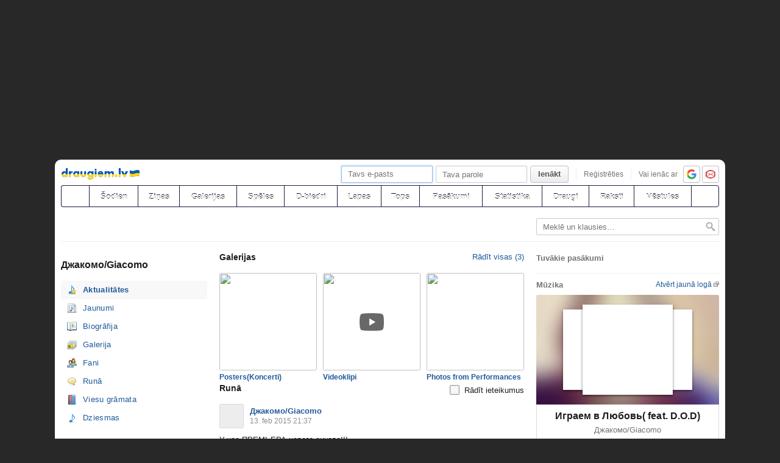

--- FILE ---
content_type: text/html; charset=utf-8
request_url: https://www.draugiem.lv/giacomo/
body_size: 12970
content:
<!DOCTYPE html>
<html id="draugiem" lang="lv">
<head>
	<meta http-equiv="X-UA-Compatible" content="IE=edge" />
	<title>Mūzika - Джакомо/Giacomo &mdash; draugiem.lv</title>
	<meta charset="UTF-8">
		<link rel="icon" href="/favicon.ico" type="image/x-icon" />
	<meta name="apple-mobile-web-app-title" content="draugiem.lv" />
			<meta http-equiv="Content-Security-Policy" content="upgrade-insecure-requests" />
		<link rel="apple-touch-icon" href="/apple-touch-icon.png"/>
	<link rel="mask-icon" href="/draugiem.svg" color="#ff6600">
	<meta name="apple-itunes-app" content="app-id=415310996">	<meta name="theme-color" content="#ff6600" />
	<meta name="robots" content="noarchive" />
	<link rel="manifest" href="/notifications/manifest.json" />
    <meta property="og:type" content="website" />
	<meta name="description" content="Draugiem.lv ir Latvijas pirmā un populārākā pašmāju sociālā tīkla vietne. Reģistrējies, veido draudzīgas saites un izmanto citas portāla sniegtās iespējas." /><meta property="og:description"  content="Draugiem.lv ir Latvijas pirmā un populārākā pašmāju sociālā tīkla vietne. Reģistrējies, veido draudzīgas saites un izmanto citas portāla sniegtās iespējas." /><meta property="og:title" content="Mūzika - Джакомо/Giacomo" /><meta name="viewport" content="width=1100">
<meta name="og:image" content="https://i4.ifrype.com/music/620/494/v1404387973/ll_18620494.jpg" /><link rel="alternate" media="handheld, only screen and (max-width: 640px)" href="https://m.draugiem.lv/giacomo/"><link rel="stylesheet" type="text/css" href="https://ifrype.com/v7707/css/new.rel.css" />
<link rel="stylesheet" type="text/css" href="https://ifrype.com/v7707/css/other.rel.css" />
<link rel="stylesheet" type="text/css" href="https://ifrype.com/v7707/css/97a6896e11.css" />
<link rel="stylesheet" type="text/css" href="https://ifrype.com/v6474/music/css/music.css" />
<link rel="stylesheet" type="text/css" href="https://ifrype.com/v6935/gallery/gallery.css" />
<link rel="stylesheet" title="Skin" type="text/css" href="https://ifrype.com/v7707/css/skin/941248_0_1.css" />	<style type="text/css" media="screen, projector">
		#lt {width:240px;}
		#ct {width:500px;}
		#rt {width:300px;}
		#crtt {width: 820px;}

			</style>
	<script>
			window.onerror = function( error, file, line, col, err ){
				/*if( navigator.userAgent.toLowerCase().indexOf("google") > 0 ){
					body.innerHTML = [error, file, line].join(",");
					return;
				}*/
				clearTimeout( window.DraugiemJSErrorTimeout );
				var item = [ error, file, line ];
				if( err && err.stack ){
					item.push( err.stack );
				}
				onerror._errors.push(item);
				window.DraugiemJSErrorTimeout = setTimeout( function(){
					var rpc = new RPC("/rq/app.php");
					rpc.send(
						"jsErrorArray",
						{
							url:document.location.href,
							errors:onerror._errors
						},
						function(){
						}
					);
					onerror._errors = [];
				}, 1000 );
			};
			window.onerror._errors = [];
		</script><script type="text/javascript" src="https://ifrype.com/v20466/lang/lv/xGlobal.js" crossorigin="anonymous" charset="utf-8"></script>
<script type="text/javascript" src="https://ifrype.com/v10311/js/base.js" crossorigin="anonymous" charset="utf-8"></script>
<script type="text/javascript" src="https://ifrype.com/v10311/js/common/common.rel.js" crossorigin="anonymous" charset="utf-8"></script>
<script type="text/javascript" src="https://ifrype.com/v7209/i/icons/svg/icons.rel.js" crossorigin="anonymous" charset="utf-8"></script>
<script type="text/javascript" src="https://ifrype.com/v10311/js/t/t.rel.js" crossorigin="anonymous" charset="utf-8"></script>
<script type="text/javascript" src="https://ifrype.com/v10013/api/struct.rel.js" crossorigin="anonymous" charset="utf-8"></script>
<script type="text/javascript" src="https://ifrype.com/v9092/say/js/say.rel.js" crossorigin="anonymous" charset="utf-8"></script>
<script type="text/javascript" src="https://ifrype.com/v10311/js/ca11493903.js" crossorigin="anonymous" charset="utf-8"></script>
<script type="text/javascript" src="https://ifrype.com/v6474/music/js/music.js" crossorigin="anonymous" charset="utf-8"></script>
<script type="text/javascript" src="https://ifrype.com/v6720/ads/mini/miniads.js" crossorigin="anonymous" charset="utf-8"></script>
	<script>
		D.setConst({"TIME":1769000345,"LANG":"lv","ID":0,"DEV":false,"DEV_NAME":"","JS":7606,"CSS":5335,"ADS_JS":"ca11493903","DATE_TODAY":"20260121","domain":"draugiem.lv","me":{"id":0,"name":false,"vname":false,"surname":false,"title":"Draugiem lietot\u0101js","vtitle":" ","email":false,"url":"javascript:","age":false,"birthday":false,"nameday":false,"sex":false,"created":false,"hasImage":false,"image":{"icon":"https:\/\/ifrype.com\/i\/profile\/0\/i_1.png","small":"https:\/\/ifrype.com\/i\/profile\/0\/sm_1.png","gm":"https:\/\/ifrype.com\/i\/profile\/0\/ngm_1.png"},"adddata":[],"lvCitiesLocative":[],"type":-1,"aktitle":"Draugiem lietot\u0101js","dattitle":"Draugiem lietot\u0101js","isEmployee":false},"work":{"badge":"","active":false,"created":0,"url":"\/work\/"},"nonce":{"name":"nm_6970cd99a1f90","value":"6970cd99a1f92"},"UPL":"https:\/\/www.draugiem.lv\/upl\/","VUPL":"https:\/\/www.draugiem.lv\/video\/","ATTACHMENTS_UPLOAD_CLOSED":0,"ATTACHMENTS_DOWNLOAD_CLOSED":0,"ATTACH_UPL":"https:\/\/www.draugiem.lv\/attach\/","ATTACH_DOWNLOAD":"https:\/\/www.draugiem.lv\/attach\/","EMOV":9,"URL":"https:\/\/www.draugiem.lv\/","ENV":"WWW","AUTOPLAY":true,"mySkinUrl":"https:\/\/ifrype.com\/v7707\/css\/skin\/0_0_11.css","versions":{"api":10013,"lang":20466,"account":8535,"ads":6720,"applications":8670,"bcard":6464,"become-anything":7660,"blogs":8698,"business":6398,"calendar":6439,"css":7707,"d":6620,"dr_aptauja":7952,"employees":6105,"events":8561,"forgot":5785,"friend":6466,"friends":6493,"gallery":6935,"games":8095,"gifts":6960,"groups":6899,"help":6284,"i":7209,"js":10311,"kid-approval":5925,"kino":6402,"kitties":7872,"lapas":8964,"main":6509,"messages":8837,"music":6474,"notifications":8209,"perkamkopalv":8366,"pic":7919,"places":7987,"quiz":8344,"radio":5763,"rate":6745,"restore":5401,"say":9092,"search":6396,"secure":5768,"service-worker.js":8177,"services":8691,"skins":6685,"sms":5801,"sodien":8786,"special":11923,"stats":7952,"stikeri":8343,"sveicues":7772,"talk":8572,"temp":8586,"tmp":5845,"tv-programma":6204,"visitors":8376,"work":6409,"ziedlejas":5605,"zinas":6034},"GALLERY_CLOSED":false,"MAIL_CLOSED":false,"HTTPS_SUPPORT":true,"BAH":"","EXT_NAME":"giacomo","fr":{"id":18620494,"type":1,"name":"\u0414\u0436\u0430\u043a\u043e\u043c\u043e\/Giacomo","surname":"","title":"\u0414\u0436\u0430\u043a\u043e\u043c\u043e\/Giacomo","url":"\/giacomo\/"},"LV":true,"RU":false,"EN":false,"HU":false});
D.PIMG = "https://ifrype.com/";
	</script>
			<script>
		window.adblockTest1 = true;
		window.adblockTest2 = true;
	</script>
	<script src="https://ifrype.com/v10013/api/ads.adblock.js" crossorigin="anonymous" charset="utf-8"></script>
<script src="https://ifrype.com/v10013/api/ads/adblock.js" crossorigin="anonymous" charset="utf-8"></script>
	<script>
		window.hasAdblock = window.adblockTest1 || window.adblockTest2;
	</script>
</head>
<body class="langlv Chrome mac dra_80365595">
<script type="text/javascript">
	D.loadSVGIcons()
</script>
<script>
	// T.CookieAlert.init();
</script>
<script>
if( !D.iframePerm("direct") ){
	document.body.style.display = 'none';
	D.iframePermLog("direct");
}
</script>
<div id="outermost">
		<div id="skinBg">
	<div id="skinFixed">
	<div id="skinTop">
    			<div id="content" class="radius10">
				<div id="header">
		
<a class="visuallyHidden" href="#ct">Pāriet uz saturu</a>
<div id="head">
	<div id="headings"> 
		<ul>
			<li id="logo">
				<a href="/"><img class="msPinSite" src="https://ifrype.com/i/logos/small_logo_new/lv-ua.png" alt="draugiem.lv" width="129" height="19" /></a>
			</li></ul>
</div>
<script>
D.onLoad("services", function(){
	if (!D.LV || !D.ID) {return;}
	mkE({
	    tag: "div",
	    className: "plusMacins",
	    onclick: function() {
	    	D.services.openBuyCreditsPopup();
	    	$.get("/stats/ping.php", {key:"topup_click"})
	    },
	    els: [
	    	{tag: "span", text: "Uzpildīt maciņu"}
	    ]
	}).append("topUp");
});
</script><div id="smallLoginForm"><form action="https://www.draugiem.lv/secure/login/" name="login" method="post">
		<table style="float:right;position: relative;">
		<tr>
			<td align="right" style="vertical-align:middle; ">
                            </td>
			<td valign="top"><div id="f_17690003451"></div><script>
		(new T.Form.Input(T.Form.phpFix({"id":"email","name":"email","type":"email","value":"","defaultText":"Tavs e-pasts","onfocus":"T.searchFieldOnfocus.call(this)","onblur":"T.searchFieldOnblur.call(this)","size":"small","caption":"","error":false,"datepicker":false,"disabled":false,"icon":false,"iconPos":"left"}))).replace("f_17690003451");
		</script></td>
			<td valign="top"><div id="f_17690003452"></div><script>
		(new T.Form.Input(T.Form.phpFix({"id":"password","name":"password","type":"password","onkeypress":"return capsLock(event)","defaultText":"Tava parole","onfocus":"T.searchFieldOnfocus.call(this)","onblur":"T.searchFieldOnblur.call(this)","size":"small","caption":"","error":false,"datepicker":false,"disabled":false,"icon":false,"iconPos":"left","value":""}))).replace("f_17690003452");
		</script></td>
						<td valign="top"><div id="button17690003451"></div><script>
			(new T.Form.Button(T.Form.phpFix({"name":"login","color":"link","type":"submit","stretch":false,"class":false,"size":false,"badge":false,"caption":"Ien\u0101kt","href":false,"onclick":false}))).replace("button17690003451");
		</script></td>
			<td valign="top" class="register-link"><div><a href="/stats/click.php?key=small_form_reg&url=%2Fregister%2F" id="loginRegister">Reģistrēties</a></div></td>							<td valign="top">
					<div class="oauth">
						<span>Vai ienāc ar</span>
													<a href="/secure/auth/google?client=www&redirect=%2Fgiacomo%2F"
								 alt="google.com"
								 rel="nofollow"
								 class="oauth-google"></a>
																			<a href="/secure/auth/inbox?client=www&redirect=%2Fgiacomo%2F"
								 alt="inbox.lv"
								 rel="nofollow"
								 class="oauth-inbox"></a>
											</div>
				</td>
					</tr>
	</table>
<input name="redir" value="/giacomo/" type="hidden" /><input name="lang" value="lv" type="hidden" /><input name="domain" value="www.draugiem.lv" type="hidden" /><input name="hash" value="1563380b6f56426811d4aec4f3528092" type="hidden" /><input name="js" id="loginJS" type="hidden" /><input name="flash" id="loginFlash" type="hidden" /><input name="res" id="loginRes" type="hidden" /><input name="ajax" id="loginAjax" type="hidden" /><input name="stk" id="loginStk" type="hidden" /><input name="mobile" id="loginMobile" type="hidden" /><input name="fb" id="loginFB" type="hidden" /><input name="tz" id="loginTz" type="hidden" /><script type="text/javascript">
document.getElementById('loginJS').value = '1';
document.getElementById('loginFlash').value = String( GetSwfVer() ).replace( /,/g, '.' );
document.getElementById('loginRes').value = screen.width + 'x' + screen.height;
$.ajax( {
	url:'/rq/check_ajax.html',
	type:'GET',
	success:function(){
		document.getElementById('loginAjax').value = 1;
	}
} );
document.getElementById('email').onkeyup = function(){
	try {
		var currentType = this.type;
		var newType = /^\d+$/.test( this.value ) ? 'text' : 'email';
		if ( currentType != newType ) {
			this.type = newType;
			this.blur();
			this.focus();
			var value = this.value;
			this.value = '';
			this.value = value;
		}
	} catch (e) {}
};
if( window.localStorage ){
	var ks = [];
	for( var i = 0; i < window.localStorage.length; ++ i ){
		var k = window.localStorage.key(i);
		if( k[0] != '_' || k[1] != 's' ){
			continue;
		}
		ks.push(k);
	}
	document.getElementById('loginStk').value = ks.join(',');
}
if( D.browser.mobile ){
	document.getElementById('loginMobile').value = '1';
}
try {
	document.getElementById('loginTz').value = Intl.DateTimeFormat().resolvedOptions().timeZone;
} catch(e) {}
$(document).ready(function() {
	if(document.login){
		if(document.login.email.getAttribute('defaulttext')){
			T.searchFieldOnblur.call(document.login.email);
			T.searchFieldOnblur.call(document.login.password);
		} else {
			try{
				if(document.login.email.value){
					document.login.password.focus();
				} else {
					document.login.email.focus();
				}
			}catch(e){}
		}
	}
});

function capsLock(e){
	var keycode = e.keyCode?e.keyCode:e.which;
	var shift = e.shiftKey?e.shiftKey:((keycode == 16)?true:false);
	var caps = document.getElementById('capsLock');
	if(caps){
		if((keycode >= 65 && keycode <= 90) && !shift || (keycode >= 97 && keycode <= 122) && shift){
			caps.innerHTML =  D.Lang.get( 'caps_lock', 'xGlobal' );
		} else {
			caps.innerHTML = '';
		}
	}
}
// $(function(){
// 	D.Arva.init();
// });
</script>
</form>
<script>
if(window.location.protocol === 'https:' && T.CookieAlert && T.CookieAlert.closed() ){
	window.fbAsyncInit = function() {
		FB.init({
			appId:'444992908975622',
			xfbml:true,
			version:'v2.8',
			cookie:true
		});
		FB.getLoginStatus( function(re){
			if( D.DEV ){
				D.log(re);
			}
			if( re.status == 'connected' && re.authResponse && re.authResponse.userID ){
				document.getElementById('loginFB').value = re.authResponse.userID;
			}
			if( re.status == 'not_authorized' ){
				document.getElementById('loginFB').value = '2';
			}
		} );
	};
	(function(d, s, id){
		 var js, fjs = d.getElementsByTagName(s)[0];
		 if (d.getElementById(id)) {return;}
		 js = d.createElement(s); js.id = id;
		 js.src = "//connect.facebook.net/en_US/sdk.js";
		 fjs.parentNode.insertBefore(js, fjs);
	 }(document, 'script', 'facebook-jssdk'));
}
</script>
</div></div><style>
@keyframes badgeHighlightAnim {
		from {
            border-radius: 50%;
            transform: scale(.5);
		}
}
.badgeHighlight{
    animation: badgeHighlightAnim .5s cubic-bezier(.56,1.44,.7,1.95) backwards .3s;
}
</style>
<div id="menuContainer" role="navigation">
	<div id="menuWrap">
		<table id="menu" cellspacing="0">
			<tr>
				<td class="first" id="menuHome">
                    <a aria-label="draugiem.lv" class="home" href="/" rel="home"><svg class="svg-icon svg-icon-home svg-icon-24 svg-icon-solid"><use xlink:href="#icon-home"></use></svg></a>
                </td>
													<td id="menuSodien">
												<a href="/sodien/" rel="sodien">Šodien</a>
					</td>
													<td id="menuZinas">
						<a href="/zinas" class="" rel="zinas">Ziņas</a>
					</td>
								<td id="menuGallery">
					<a href="/gallery/" class="" rel="gallery">Galerijas</a>
				</td>
				<td id="menuApp">
					<a href="/applications/" class="" rel="applications">Spēles</a>
				</td>
				<td id="menuGroups">
					<a href="/groups/" class="" rel="groups">
						D-biedri					</a>
				</td>
				<td id="menuLapas">
					<a href="/lapas/" class="" rel="pages">Lapas</a>
				</td>
				<td id="menuRate">
					<a href="/rate/" class="" rel="rate">Tops</a>				</td>
								<td id="menuEvents">
					<a href="/events/" rel="events" class="">
						Pasākumi					</a>
				</td>
												<td id="menuVisitors">
					<a href="/visitors/" rel="visitors" class="">Statistika</a>
				</td>
				<td id="menuFriends">
					<a href="/friends/" class=""
						 rel="friends">Draugi</a>
				</td>
								<td id="menuBlogs">
					<a href="/blogs/" class="" rel="blogs">Raksti</a>
				</td>
								<td id="menuMessages">
					<a href="/messages/" class="" rel="messages">Vēstules					</a>
				</td>
				<td id="menuSearch" class="last">
					<a class="search" aria-label="Meklēšana" href="#" onmousedown="D.Search.toggle(); return false;" onclick="return false;"><svg class="svg-icon svg-icon-search svg-icon-24 svg-icon-solid"><use xlink:href="#icon-search"></use></svg></a>
				</td>
			</tr>
		</table>
		<div id="dropdown" class="radius3bottom"></div>
		<div id="searchAutocomplete" class="radius3bottom">
			<div id="f_17690003453"></div><script>
		(new T.Form.Input(T.Form.phpFix({"class":"filterSearcher","id":"globalSearch","name":"search","autocomplete":"off","onkeydown":"return D.Search.keyPress(event)","onblur":"D.Search.toggle();","size":"small","caption":"","type":"text","error":false,"datepicker":false,"disabled":false,"icon":false,"iconPos":"left","value":""}))).replace("f_17690003453");
		</script>			<div id="searchResults"></div>
		</div>
		<div id="profileNewsDropdown" class="radius3bottom" tabindex="-1">
			<div id="profileNewsDropdownContainer" class="loading">
				<div class="sk-fading-circle">
					<div class="sk-circle1 sk-circle"></div>
					<div class="sk-circle2 sk-circle"></div>
					<div class="sk-circle3 sk-circle"></div>
					<div class="sk-circle4 sk-circle"></div>
					<div class="sk-circle5 sk-circle"></div>
					<div class="sk-circle6 sk-circle"></div>
					<div class="sk-circle7 sk-circle"></div>
					<div class="sk-circle8 sk-circle"></div>
					<div class="sk-circle9 sk-circle"></div>
					<div class="sk-circle10 sk-circle"></div>
					<div class="sk-circle11 sk-circle"></div>
					<div class="sk-circle12 sk-circle"></div>
				</div>
			</div>
		</div>
	</div>
	<div id="submenu"></div>
</div>
<script>
$(function(){
	D.bounceStats();
});
</script>
</div>
		<div id="container">
		<div id="sectionTitle"><div id="searcherContainer"><form action="/music/" method="get" onsubmit="return T.checkBreadcrumbSearch('search',this);" id="breadcrumbSearch"><input type="hidden" name="t" value="2" /><div id="f_17690003454"></div><script>
		(new T.Form.Input(T.Form.phpFix({"name":"search","class":"filterSearcher","onfocus":"T.searchFieldOnfocus.call(this);","onblur":"T.searchFieldOnblur.call(this);","defaultText":"Mekl\u0113 un klausies&hellip;","inputClass":"inactive","size":"small","caption":"","id":"input17690003454","type":"text","error":false,"datepicker":false,"disabled":false,"icon":false,"iconPos":"left"}))).replace("f_17690003454");
		</script><input class="searchButton" type="image" src="https://ifrype.com/i/icons/search-passive.png" /></form></div><div class="clear"></div></div><div id="lt"><div class="picture ProfileMainImage"><img src="https://i4.ifrype.com/music/620/494/v1404387973/ngm_18620494.jpg" onclick="return InfoBox.img('https://i4.ifrype.com/music/620/494/v1404387973/l_18620494.jpg');" alt="" /></div><h1 class="profileTitle">Джакомо/Giacomo</h1><ul class="sideMenu  " ><li class="activeMenu  "><div class="musicActualIcon" ><a href="/giacomo/">Aktualitātes</a></div></li><li class="  "><div class="musicNewsIcon" ><a href="/giacomo/news/">Jaunumi</a></div></li><li class="  "><div class="bookIcon" ><a href="/giacomo/biography/">Biogrāfija</a></div></li><li class="  "><div class="picturesIcon" ><a href="/giacomo/gallery/">Galerija</a></div></li><li class="  "><div class="friendsIcon" ><a href="/giacomo/fans/">Fani</a></div></li><li class="  "><div class="sayIcon" ><a href="/giacomo/say/">Runā</a></div></li><li class="  "><div class="guestBookIcon" ><a href="/giacomo/guestbook/">Viesu grāmata</a></div></li><li class="  "><div class="musicIcon" ><a href="/giacomo/music/">Dziesmas</a></div></li></ul><div class="sep"><div class="line"></div></div><table class="listTable">
			<tr>
				<th>Mājaslapa</th>
				<td><a class="externalUrl" target="_blank" href="http://www.markogiacomo.com" onclick="return T.checkLink(this);">http://www.markogiacomo.com</a></td>
			</tr>
			
			<tr>
				<th>Fani</th>
				<td>5</td>
			</tr>
			
			<tr>
				<th>Žanri</th>
				<td><a href="/music/?t=2&genreid=146">Europop</a> / <a href="/music/?t=2&genreid=48">Dance</a> / <a href="/music/?t=2&genreid=157">Rap</a></td>
			</tr>
			</table><div class="sep"><div class="line"></div></div><div class="sayRecommendButton sayRecommendButton-portal"  onclick="D.Say.recommend(&quot;\u0414\u0436\u0430\u043a\u043e\u043c\u043e\/Giacomo&quot;,&quot;http:\/\/www.draugiem.lv\/giacomo\/&quot;, &quot;&quot;, &quot;&quot;,false,this,[]);return false;" href="javascript:">
<div>Ieteikt</div><div class="count">&nbsp;2</div></div></div><div id="ctrt"><div id="ct"><div id="music-profile">
	<h2 class="ctTitle">Galerijas<p><a href="/giacomo/gallery/">Rādīt visas (3)</a></p></h2><ul class="inlineList galleryAlbumThumbs musicProfile"><li><a data-id="54185094" href="/giacomo/gallery/?aid=54185094" class="radius3">
			<img class="radius3" src="https://i6.ifrype.com/gallery/d0071b91ac65bdc073965ed96e76e8a5/06/095/406/v1/ngm_359095406.jpg" /><div class="radius3 galAlbInfo"><span class="galAlbInfoPic">3 attēli</span><br /><span class="galAlbInfoC"> 3.&nbsp;jūl 2014 13:56</span></div></a><a class="galAlbTitle" href="/giacomo/gallery/?aid=54185094" title="Posters(Koncerti)">Posters(Koncerti)</a></li><li><a data-id="54185079" href="/giacomo/gallery/?aid=54185079" class="radius3">
			<img class="radius3" src="https://img.youtube.com/vi/UA-AIII5_aA/0.jpg" /><div class="galAlbPlay galAlbPlayEmbed"></div><div class="radius3 galAlbInfo"><span class="galAlbInfoVideo">3 video</span><span class="galAlbInfoC"> 3.&nbsp;jūl 2014 13:55</span></div></a><a class="galAlbTitle" href="/giacomo/gallery/?aid=54185079" title="Videoklipi">Videoklipi</a></li><li><a data-id="54165786" href="/giacomo/gallery/?aid=54165786" class="radius3">
			<img class="radius3" src="https://i1.ifrype.com/gallery/4beacf21bd51177c0946f3acb94acbff/06/962/151/v1/ngm_358962151.jpg" /><div class="radius3 galAlbInfo"><span class="galAlbInfoPic">19 attēli</span><br /><span class="galAlbInfoC"> 2.&nbsp;jūl 2014 09:20</span></div></a><a class="galAlbTitle" href="/giacomo/gallery/?aid=54165786" title="Photos from Performances">Photos from Performances</a></li></ul></div><div id="music-say"><h2 id="sayHx" class="ctTitle">Runā<div class="sayRadioSwitch"><div id="f_17690003455"></div><script>
		(new T.Form.CheckBox(T.Form.phpFix({"checked":false,"caption":"R\u0101d\u012bt ieteikumus","onchange":"Say.changeUworec(18620494, this.checked)","id":"input17690003455","type":"checkbox","error":false,"value":1}))).replace("f_17690003455");
		</script>
		</div></h2><div id="sayFriend"><ul  class="userComments sayList"></ul><script>
var say;
D.onLoad( 'Say', function(){
	D.Say.UID = 18620494;
	D.Say.profiles = [];
	D.Say.frWithoutRecommends = 1;
	var p = {
		method:'getUserPosts',
		DS:"6fbd172bbfcc27d4a8ac752b085d41ba",
		friendUser:{"id":18620494,"title":"\u0414\u0436\u0430\u043a\u043e\u043c\u043e\/Giacomo","image":{"icon":"https:\/\/i4.ifrype.com\/music\/620\/494\/v1404387973\/i_18620494.jpg","gm":"https:\/\/i4.ifrype.com\/music\/620\/494\/v1404387973\/ngm_18620494.jpg"},"url":"\/giacomo\/","type":1,"isWatching":false,"isFriend":false,"isAdmin":false,"aktitle":"\u0414\u0436\u0430\u043a\u043e\u043c\u043e\/Giacomo","dattitle":"\u0414\u0436\u0430\u043a\u043e\u043c\u043e\/Giacomo","isOnline":false},
		data:{
			uid:D.Say.UID,
			count:15,
			withoutRecommends: D.Say.frWithoutRecommends
		},
		hideDisplayReason:D.Say.UID != D.ID,
		postLimit:0,
		form: {"parentUid":null}	};
	say = new D.Say(p);
	say.autoscroll = 1;
	say.showPosts({"items":[{"id":1395901473,"uid":18620494,"displayUid":null,"text":"\u0423 \u043d\u0430\u0441 \u041f\u0420\u0415\u041c\u042c\u0415\u0420\u0410 \u043d\u043e\u0432\u043e\u0433\u043e \u0441\u0438\u043d\u0433\u043b\u0430!!!\n\u041a\u043e\u0442\u043e\u0440\u044b\u0439 \u043d\u0430\u043f\u0438\u0441\u0430\u043d \u0434\u043b\u044f \u0432\u0441\u0435\u0445 \u0432\u043b\u044e\u0431\u043b\u0435\u043d\u043d\u044b\u0445 \u0441\u043f\u0435\u0446\u0438\u0430\u043b\u044c\u043d\u043e \u043a\u043e \u0414\u043d\u044e \u0421\u0432\u044f\u0442\u043e\u0433\u043e \u0412\u0430\u043b\u0435\u043d\u0442\u0438\u043d\u0430 \u0441\u043e\u0432\u043c\u0435\u0441\u0442\u043d\u043e \u0441 \u0445\u0430\u0440\u0438\u0437\u043c\u0430\u0442\u0438\u0447\u043d\u044b\u043c \u0430\u0440\u0442\u0438\u0441\u0442\u043e\u043c D.O.D, \u041b\u044e\u0431\u0438\u0442\u0435 \u0434\u0440\u0443\u0433 \u0434\u0440\u0443\u0433\u0430","exp":0,"ts":1423863451,"url":"\/giacomo\/say\/?pid=1395901473","perm":8191,"seen":true,"edited":0,"h":50875,"shortUrl":"https:\/\/dra.lv\/s1WT3jt","hideFollowLink":false,"canDel":false,"debug":null,"pids":null,"uids":[18620494],"event":{"item":{"id":383221087,"aid":57917608,"image":{"GM":"https:\/\/img.youtube.com\/vi\/yGt9sE4F_3I\/0.jpg","L":"https:\/\/img.youtube.com\/vi\/yGt9sE4F_3I\/0.jpg","w":980,"h":532.5,"say":"https:\/\/img.youtube.com\/vi\/yGt9sE4F_3I\/0.jpg","icon":"https:\/\/img.youtube.com\/vi\/yGt9sE4F_3I\/0.jpg"},"url":"\/giacomo\/gallery\/?pid=383221087","video":true,"type":2,"w":480,"h":360,"index":0,"comCount":0,"views":0,"embed":{"src":"https:\/\/www.youtube-nocookie.com\/embed\/yGt9sE4F_3I?","site":"Youtube","extraData":{"eUrl":"https:\/\/www.youtube.com\/watch?v=yGt9sE4F_3I&feature=youtu.be","say_pid":1395901473},"html":"<center id=\"galleryVideo_1769000345_62330\"><\/center>\r\n\t\t<script>\r\n\t\tvar node = $(\"#galleryVideo_1769000345_62330\")[0];\r\n\t\tclearNode(node);\r\n\t\tmkE( {\r\n\t\t\ttag:\"iframe\",\r\n\t\t\tattr:{\r\n\t\t\t\tframeborder:\"0\",\r\n\t\t\t\twidth:480,\r\n\t\t\t\theight:360,\r\n\t\t\t\tsrc:\"https:\\\/\\\/www.youtube-nocookie.com\\\/embed\\\/yGt9sE4F_3I?\" + \"&wmode=\" + ( InfoBox.opened ? \"window\" : \"transparent\" ),\r\n\t\t\t\tallowFullScreen:\"\",\r\n\t\t\t\twebkitAllowFullScreen:\"\",\r\n\t\t\t\tmozallowfullscreen:\"\",\r\n\t\t\t\tname:\"galleryVideo_1769000345_62330\"\r\n\t\t\t}\r\n\t\t} ).append(node);\r\n\t\t<\/script>","w":480,"h":360,"imageSmall":"https:\/\/img.youtube.com\/vi\/yGt9sE4F_3I\/1.jpg","imageLarge":"https:\/\/img.youtube.com\/vi\/yGt9sE4F_3I\/0.jpg","imageWidth":480,"imageHeight":360},"eSite":"Youtube","videoUrl":"https:\/\/www.youtube.com\/watch?v=yGt9sE4F_3I&feature=youtu.be"},"type":89,"id":383221087},"recommendLike":null,"is18plus":false,"hideRecommend":true,"canRec":false,"paidExp":0,"hlExp":0,"postponedDate":null,"postponedTs":null,"from":false,"canLike":true,"hideLike":true,"likeId":383221087,"likeCount":0,"canHighLight":false,"likeType":1,"recCount":0,"comCount":0,"comLink":"\/giacomo\/gallery\/?pid=383221087","comId":383221087,"comType":40,"canComment":false,"hideComment":true,"title":"\u0414\u0436\u0430\u043a\u043e\u043c\u043e feat. D.O.D - \u0418\u0433\u0440\u0430\u0435\u043c \u0432 \u041b\u044e\u0431\u043e\u0432\u044c","titlePrefix":"www.youtube.com","link":"https:\/\/www.youtube.com\/watch?v=yGt9sE4F_3I&feature=youtu.be","linkInfo":{"host":"youtube.com"},"descr":null,"image":null,"with":null,"withNames":null,"galleryItem":null,"embed":null,"suggestions":[],"comments":[],"at":null,"fav":false,"highLighted":false,"highLightedStatus":0,"canEditMobile":false,"canSendFriend":true,"canChangePerm":false,"pinned":false,"fansCount":0,"fans":[],"canRemoveTag":false,"showDisplayReason":false,"displayReasonUids":[],"displayReasonNames":[],"externalStats":"","likeProfiles":[],"recProfiles":[],"hideCreated":false,"galleryAd":null,"fakeGallery":null,"actual":false,"isSugg":false,"isMemory":false,"shared":null,"reactionsTop":[],"reaction":null},{"id":1395764171,"uid":18620494,"displayUid":null,"text":"MUMS IR JAUNA DZIESMA!!!!","exp":0,"ts":1423848933,"url":"\/giacomo\/say\/?pid=1395764171","perm":8191,"seen":true,"edited":0,"h":43345,"shortUrl":"https:\/\/dra.lv\/s1WSU1L","hideFollowLink":false,"canDel":false,"debug":null,"pids":null,"uids":[18620494],"event":null,"recommendLike":null,"is18plus":false,"hideRecommend":true,"canRec":false,"paidExp":0,"hlExp":0,"postponedDate":null,"postponedTs":null,"from":false,"canLike":true,"hideLike":true,"likeId":1395764171,"likeCount":0,"canHighLight":false,"likeType":36,"recCount":0,"comCount":0,"comLink":"\/giacomo\/say\/?pid=1395764171","comId":1395764171,"comType":1,"canComment":false,"hideComment":true,"title":null,"titlePrefix":null,"link":null,"linkInfo":null,"descr":null,"image":null,"with":null,"withNames":null,"galleryItem":null,"embed":null,"suggestions":[],"comments":[],"at":null,"fav":false,"highLighted":false,"highLightedStatus":0,"canEditMobile":false,"canSendFriend":true,"canChangePerm":false,"pinned":false,"fansCount":0,"fans":[],"canRemoveTag":false,"showDisplayReason":false,"displayReasonUids":[],"displayReasonNames":[],"externalStats":"","likeProfiles":[],"recProfiles":[],"hideCreated":false,"galleryAd":null,"fakeGallery":null,"actual":false,"isSugg":false,"isMemory":false,"shared":null,"reactionsTop":[],"reaction":null},{"id":1395764147,"uid":18620494,"displayUid":null,"text":"","exp":0,"ts":1423848930,"url":"\/giacomo\/say\/?pid=1395764147","perm":8191,"seen":true,"edited":0,"h":43305,"shortUrl":"https:\/\/dra.lv\/s1WSU0x","hideFollowLink":false,"canDel":false,"debug":null,"pids":null,"uids":[18620494],"event":{"song":{"artist":{"id":18620494,"title":"\u0414\u0436\u0430\u043a\u043e\u043c\u043e\/Giacomo","url":"\/giacomo\/","image":{"small":"https:\/\/i4.ifrype.com\/music\/620\/494\/v1404387973\/sm_18620494.jpg"}},"album":null,"duration":"00:03:45","source":"https:\/\/vp8.ifrype.com\/music\/e1ce594756db6a57b02a4e2910e586c3\/332\/968\/332968.mp3","title":"\u0418\u0433\u0440\u0430\u0435\u043c \u0432 \u041b\u044e\u0431\u043e\u0432\u044c( feat. D.O.D)","isFav":false,"id":332968},"type":10,"id":332968},"recommendLike":null,"is18plus":false,"hideRecommend":true,"canRec":false,"paidExp":0,"hlExp":0,"postponedDate":null,"postponedTs":null,"from":false,"canLike":true,"hideLike":true,"likeId":1395764147,"likeCount":1,"canHighLight":false,"likeType":36,"recCount":1,"comCount":0,"comLink":"\/giacomo\/say\/?pid=1395764147","comId":1395764147,"comType":1,"canComment":false,"hideComment":true,"title":null,"titlePrefix":null,"link":null,"linkInfo":null,"descr":null,"image":null,"with":null,"withNames":null,"galleryItem":null,"embed":null,"suggestions":[],"comments":[],"at":null,"fav":false,"highLighted":false,"highLightedStatus":0,"canEditMobile":false,"canSendFriend":true,"canChangePerm":false,"pinned":false,"fansCount":0,"fans":[],"canRemoveTag":false,"showDisplayReason":false,"displayReasonUids":[],"displayReasonNames":[],"externalStats":"","likeProfiles":null,"recProfiles":[],"hideCreated":false,"galleryAd":null,"fakeGallery":null,"actual":false,"isSugg":false,"isMemory":false,"shared":null,"reactionsTop":{"":1},"reaction":null},{"id":1315570479,"uid":18620494,"displayUid":null,"text":"\u0415\u0441\u043b\u0438 \u0443 \u0442\u0435\u0431\u044f \u043d\u0435\u0442\u0443 \u044d\u0442\u043e\u0433\u043e \u0443\u043d\u0438\u043a\u0430\u043b\u044c\u043d\u043e \u0442\u0440\u0451\u0445\u0443\u0433\u043e\u043b\u044c\u043d\u043e\u0433\u043e \u0434\u0438\u0441\u043a\u0430 \u0431\u0440\u0430\u0442, \u0442\u043e \u0443\u0436\u0435 \u0441 \u0437\u0430\u0432\u0442\u0440\u0430\u0448\u043d\u0435\u0433\u043e \u0434\u043d\u044f \u0442\u044b \u043c\u043e\u0436\u0435\u0448\u044c \u0435\u0433\u043e\u2026 ","exp":0,"ts":1413389876,"url":"\/giacomo\/say\/?pid=1315570479","perm":8191,"seen":true,"edited":0,"h":437,"shortUrl":"https:\/\/dra.lv\/s1R1zyh","hideFollowLink":false,"canDel":false,"debug":null,"pids":null,"uids":[18620494],"event":null,"recommendLike":null,"is18plus":false,"hideRecommend":true,"canRec":false,"paidExp":0,"hlExp":0,"postponedDate":null,"postponedTs":null,"from":{"from":"api 15000934","source":"twitter","caption":"no Twitter","href":"\/account\/?tab=1&sub=17"},"canLike":true,"hideLike":true,"likeId":1315570479,"likeCount":0,"canHighLight":false,"likeType":36,"recCount":0,"comCount":0,"comLink":"\/giacomo\/say\/?pid=1315570479","comId":1315570479,"comType":1,"canComment":false,"hideComment":true,"title":"Instagram","titlePrefix":"instagram.com","link":"http:\/\/instagram.com\/p\/uLfeLVIp_M\/","linkInfo":{"host":"instagram.com"},"descr":"markogiacomo's photo on Instagram","image":{"say":"https:\/\/i0.ifrype.com\/say\/201\/790\/v1413389879\/ns_13201790.jpg","GM":"https:\/\/i0.ifrype.com\/say\/201\/790\/v1413389879\/ngm_13201790.jpg","L":"https:\/\/i0.ifrype.com\/say\/201\/790\/v1413389879\/l_13201790.jpg","fullsize":"https:\/\/i0.ifrype.com\/say\/201\/790\/v1413389879\/13201790.jpg","w":640,"h":640},"with":null,"withNames":null,"galleryItem":null,"embed":null,"suggestions":[],"comments":[],"at":null,"fav":false,"highLighted":false,"highLightedStatus":0,"canEditMobile":false,"canSendFriend":true,"canChangePerm":false,"pinned":false,"fansCount":0,"fans":[],"canRemoveTag":false,"showDisplayReason":false,"displayReasonUids":[],"displayReasonNames":[],"externalStats":"","likeProfiles":[],"recProfiles":[],"hideCreated":false,"galleryAd":null,"fakeGallery":null,"actual":false,"isSugg":false,"isMemory":false,"shared":null,"reactionsTop":[],"reaction":null},{"id":1315517332,"uid":18620494,"displayUid":null,"text":"Kopa ar brachkam :)  \u043d\u0430 \u043f\u0440\u0435\u0437\u0435\u043d\u0442\u0430\u0446\u0438\u0438 \u0430\u043b\u044c\u0431\u043e\u043c\u0430 \u0438 \u043e\u0434\u043d\u043e\u0438\u043c\u0435\u043d\u043d\u043e\u0433\u043e \u043a\u043b\u0438\u043f\u0430 #BallejamNegulam #bermududivsturis\u2026 ","exp":0,"ts":1413387430,"url":"\/giacomo\/say\/?pid=1315517332","perm":8191,"seen":true,"edited":0,"h":12558,"shortUrl":"https:\/\/dra.lv\/s1R1m9U","hideFollowLink":false,"canDel":false,"debug":null,"pids":null,"uids":[18620494],"event":null,"recommendLike":null,"is18plus":false,"hideRecommend":true,"canRec":false,"paidExp":0,"hlExp":0,"postponedDate":null,"postponedTs":null,"from":{"from":"api 15000934","source":"twitter","caption":"no Twitter","href":"\/account\/?tab=1&sub=17"},"canLike":true,"hideLike":true,"likeId":1315517332,"likeCount":0,"canHighLight":false,"likeType":36,"recCount":0,"comCount":0,"comLink":"\/giacomo\/say\/?pid=1315517332","comId":1315517332,"comType":1,"canComment":false,"hideComment":true,"title":"Instagram","titlePrefix":"instagram.com","link":"http:\/\/instagram.com\/p\/uLazr9op29\/","linkInfo":{"host":"instagram.com"},"descr":"markogiacomo's photo on Instagram","image":{"say":"https:\/\/i2.ifrype.com\/say\/201\/432\/v1413387432\/ns_13201432.jpg","GM":"https:\/\/i2.ifrype.com\/say\/201\/432\/v1413387432\/ngm_13201432.jpg","L":"https:\/\/i2.ifrype.com\/say\/201\/432\/v1413387432\/l_13201432.jpg","fullsize":"https:\/\/i2.ifrype.com\/say\/201\/432\/v1413387432\/13201432.jpg","w":640,"h":640},"with":null,"withNames":null,"galleryItem":null,"embed":null,"suggestions":[],"comments":[],"at":null,"fav":false,"highLighted":false,"highLightedStatus":0,"canEditMobile":false,"canSendFriend":true,"canChangePerm":false,"pinned":false,"fansCount":0,"fans":[],"canRemoveTag":false,"showDisplayReason":false,"displayReasonUids":[],"displayReasonNames":[],"externalStats":"","likeProfiles":[],"recProfiles":[],"hideCreated":false,"galleryAd":null,"fakeGallery":null,"actual":false,"isSugg":false,"isMemory":false,"shared":null,"reactionsTop":[],"reaction":null},{"id":1314502034,"uid":18620494,"displayUid":null,"text":"\u041a\u0443\u0441\u043e\u0447\u0435\u043a \u0441 \u0440\u0435\u043f\u0435\u0442\u0438\u0446\u0438\u0439 1 #JuliaK #giacomovillemusic #bulletproof ","exp":0,"ts":1413303031,"url":"\/giacomo\/say\/?pid=1314502034","perm":8191,"seen":true,"edited":0,"h":46856,"shortUrl":"https:\/\/dra.lv\/s1QxW1i","hideFollowLink":false,"canDel":false,"debug":null,"pids":null,"uids":[18620494],"event":null,"recommendLike":null,"is18plus":false,"hideRecommend":true,"canRec":false,"paidExp":0,"hlExp":0,"postponedDate":null,"postponedTs":null,"from":{"from":"api 15000934","source":"twitter","caption":"no Twitter","href":"\/account\/?tab=1&sub=17"},"canLike":true,"hideLike":true,"likeId":1314502034,"likeCount":0,"canHighLight":false,"likeType":36,"recCount":0,"comCount":0,"comLink":"\/giacomo\/say\/?pid=1314502034","comId":1314502034,"comType":1,"canComment":false,"hideComment":true,"title":"Instagram","titlePrefix":"instagram.com","link":"http:\/\/instagram.com\/p\/uI506jIp8e\/","linkInfo":{"host":"instagram.com"},"descr":"markogiacomo's video on Instagram","image":{"say":"https:\/\/i1.ifrype.com\/say\/190\/341\/v1413303036\/ns_13190341.jpg","GM":"https:\/\/i1.ifrype.com\/say\/190\/341\/v1413303036\/ngm_13190341.jpg","L":"https:\/\/i1.ifrype.com\/say\/190\/341\/v1413303036\/l_13190341.jpg","fullsize":"https:\/\/i1.ifrype.com\/say\/190\/341\/v1413303036\/13190341.jpg","w":640,"h":640},"with":null,"withNames":null,"galleryItem":null,"embed":null,"suggestions":[],"comments":[],"at":null,"fav":false,"highLighted":false,"highLightedStatus":0,"canEditMobile":false,"canSendFriend":true,"canChangePerm":false,"pinned":false,"fansCount":0,"fans":[],"canRemoveTag":false,"showDisplayReason":false,"displayReasonUids":[],"displayReasonNames":[],"externalStats":"","likeProfiles":[],"recProfiles":[],"hideCreated":false,"galleryAd":null,"fakeGallery":null,"actual":false,"isSugg":false,"isMemory":false,"shared":null,"reactionsTop":[],"reaction":null},{"id":1314501888,"uid":18620494,"displayUid":null,"text":"\u041a\u0443\u0441\u043e\u0447\u0435\u043a \u0441 \u0440\u0435\u043f\u0435\u0442\u0438\u0446\u0438\u0439 2 #JuliaK #giacomovillemusic #bulletproof ","exp":0,"ts":1413303025,"url":"\/giacomo\/say\/?pid=1314501888","perm":8191,"seen":true,"edited":0,"h":47002,"shortUrl":"https:\/\/dra.lv\/s1QxVzM","hideFollowLink":false,"canDel":false,"debug":null,"pids":null,"uids":[18620494],"event":null,"recommendLike":null,"is18plus":false,"hideRecommend":true,"canRec":false,"paidExp":0,"hlExp":0,"postponedDate":null,"postponedTs":null,"from":{"from":"api 15000934","source":"twitter","caption":"no Twitter","href":"\/account\/?tab=1&sub=17"},"canLike":true,"hideLike":true,"likeId":1314501888,"likeCount":0,"canHighLight":false,"likeType":36,"recCount":0,"comCount":0,"comLink":"\/giacomo\/say\/?pid=1314501888","comId":1314501888,"comType":1,"canComment":false,"hideComment":true,"title":"Instagram","titlePrefix":"instagram.com","link":"http:\/\/instagram.com\/p\/uI50KLop8b\/","linkInfo":{"host":"instagram.com"},"descr":"markogiacomo's video on Instagram","image":{"say":"https:\/\/i0.ifrype.com\/say\/190\/340\/v1413303037\/ns_13190340.jpg","GM":"https:\/\/i0.ifrype.com\/say\/190\/340\/v1413303037\/ngm_13190340.jpg","L":"https:\/\/i0.ifrype.com\/say\/190\/340\/v1413303037\/l_13190340.jpg","fullsize":"https:\/\/i0.ifrype.com\/say\/190\/340\/v1413303037\/13190340.jpg","w":640,"h":640},"with":null,"withNames":null,"galleryItem":null,"embed":null,"suggestions":[],"comments":[],"at":null,"fav":false,"highLighted":false,"highLightedStatus":0,"canEditMobile":false,"canSendFriend":true,"canChangePerm":false,"pinned":false,"fansCount":0,"fans":[],"canRemoveTag":false,"showDisplayReason":false,"displayReasonUids":[],"displayReasonNames":[],"externalStats":"","likeProfiles":[],"recProfiles":[],"hideCreated":false,"galleryAd":null,"fakeGallery":null,"actual":false,"isSugg":false,"isMemory":false,"shared":null,"reactionsTop":[],"reaction":null},{"id":1313901842,"uid":18620494,"displayUid":null,"text":"\u0420\u0430\u0441\u043f\u0435\u0432\u043e\u0447\u043a\u0438  #FeelingGood #\u0411\u043e\u0433\u0434\u0430\u043d\u0430 #giacomovillemusic ","exp":0,"ts":1413236532,"url":"\/giacomo\/say\/?pid=1313901842","perm":8191,"seen":true,"edited":0,"h":36744,"shortUrl":"https:\/\/dra.lv\/s1QuztC","hideFollowLink":false,"canDel":false,"debug":null,"pids":null,"uids":[18620494],"event":null,"recommendLike":null,"is18plus":false,"hideRecommend":true,"canRec":false,"paidExp":0,"hlExp":0,"postponedDate":null,"postponedTs":null,"from":{"from":"api 15000934","source":"twitter","caption":"no Twitter","href":"\/account\/?tab=1&sub=17"},"canLike":true,"hideLike":true,"likeId":1313901842,"likeCount":0,"canHighLight":false,"likeType":36,"recCount":0,"comCount":0,"comLink":"\/giacomo\/say\/?pid=1313901842","comId":1313901842,"comType":1,"canComment":false,"hideComment":true,"title":"Instagram","titlePrefix":"instagram.com","link":"http:\/\/instagram.com\/p\/uG63Vyop5M\/","linkInfo":{"host":"instagram.com"},"descr":"markogiacomo's video on Instagram","image":{"say":"https:\/\/i0.ifrype.com\/say\/181\/830\/v1413236533\/ns_13181830.jpg","GM":"https:\/\/i0.ifrype.com\/say\/181\/830\/v1413236533\/ngm_13181830.jpg","L":"https:\/\/i0.ifrype.com\/say\/181\/830\/v1413236533\/l_13181830.jpg","fullsize":"https:\/\/i0.ifrype.com\/say\/181\/830\/v1413236533\/13181830.jpg","w":640,"h":640},"with":null,"withNames":null,"galleryItem":null,"embed":null,"suggestions":[],"comments":[],"at":null,"fav":false,"highLighted":false,"highLightedStatus":0,"canEditMobile":false,"canSendFriend":true,"canChangePerm":false,"pinned":false,"fansCount":0,"fans":[],"canRemoveTag":false,"showDisplayReason":false,"displayReasonUids":[],"displayReasonNames":[],"externalStats":"","likeProfiles":[],"recProfiles":[],"hideCreated":false,"galleryAd":null,"fakeGallery":null,"actual":false,"isSugg":false,"isMemory":false,"shared":null,"reactionsTop":[],"reaction":null},{"id":1313899728,"uid":18620494,"displayUid":null,"text":"\u0422\u0430\u043d\u0446\u044b \u043d\u0430 \u0441\u0442\u0451\u043a\u043b\u0430\u0445 #\u0411\u043e\u0433\u0434\u0430\u043d\u0430 #giacomovillemusic #\u0444\u0430\u0434\u0435\u0435\u0432 ","exp":0,"ts":1413236214,"url":"\/giacomo\/say\/?pid=1313899728","perm":8191,"seen":true,"edited":0,"h":34378,"shortUrl":"https:\/\/dra.lv\/s1QuzL6","hideFollowLink":false,"canDel":false,"debug":null,"pids":null,"uids":[18620494],"event":null,"recommendLike":null,"is18plus":false,"hideRecommend":true,"canRec":false,"paidExp":0,"hlExp":0,"postponedDate":null,"postponedTs":null,"from":{"from":"api 15000934","source":"twitter","caption":"no Twitter","href":"\/account\/?tab=1&sub=17"},"canLike":true,"hideLike":true,"likeId":1313899728,"likeCount":0,"canHighLight":false,"likeType":36,"recCount":0,"comCount":0,"comLink":"\/giacomo\/say\/?pid=1313899728","comId":1313899728,"comType":1,"canComment":false,"hideComment":true,"title":"Instagram","titlePrefix":"instagram.com","link":"http:\/\/instagram.com\/p\/uG6YmYop4H\/","linkInfo":{"host":"instagram.com"},"descr":"markogiacomo's video on Instagram","image":{"say":"https:\/\/i4.ifrype.com\/say\/181\/794\/v1413236215\/ns_13181794.jpg","GM":"https:\/\/i4.ifrype.com\/say\/181\/794\/v1413236215\/ngm_13181794.jpg","L":"https:\/\/i4.ifrype.com\/say\/181\/794\/v1413236215\/l_13181794.jpg","fullsize":"https:\/\/i4.ifrype.com\/say\/181\/794\/v1413236215\/13181794.jpg","w":640,"h":640},"with":null,"withNames":null,"galleryItem":null,"embed":null,"suggestions":[],"comments":[],"at":null,"fav":false,"highLighted":false,"highLightedStatus":0,"canEditMobile":false,"canSendFriend":true,"canChangePerm":false,"pinned":false,"fansCount":0,"fans":[],"canRemoveTag":false,"showDisplayReason":false,"displayReasonUids":[],"displayReasonNames":[],"externalStats":"","likeProfiles":[],"recProfiles":[],"hideCreated":false,"galleryAd":null,"fakeGallery":null,"actual":false,"isSugg":false,"isMemory":false,"shared":null,"reactionsTop":[],"reaction":null},{"id":1313898872,"uid":18620494,"displayUid":null,"text":"\u0420\u0435\u043f\u0435\u0442\u0438\u0446\u0438\u044f #\u0411\u043e\u0433\u0434\u0430\u043d\u0430 #giacomovillemusic ","exp":0,"ts":1413236094,"url":"\/giacomo\/say\/?pid=1313898872","perm":8191,"seen":true,"edited":0,"h":33762,"shortUrl":"https:\/\/dra.lv\/s1Quz7I","hideFollowLink":false,"canDel":false,"debug":null,"pids":null,"uids":[18620494],"event":null,"recommendLike":null,"is18plus":false,"hideRecommend":true,"canRec":false,"paidExp":0,"hlExp":0,"postponedDate":null,"postponedTs":null,"from":{"from":"api 15000934","source":"twitter","caption":"no Twitter","href":"\/account\/?tab=1&sub=17"},"canLike":true,"hideLike":true,"likeId":1313898872,"likeCount":0,"canHighLight":false,"likeType":36,"recCount":0,"comCount":0,"comLink":"\/giacomo\/say\/?pid=1313898872","comId":1313898872,"comType":1,"canComment":false,"hideComment":true,"title":"Instagram","titlePrefix":"instagram.com","link":"http:\/\/instagram.com\/p\/uG6J7yop3p\/","linkInfo":{"host":"instagram.com"},"descr":"markogiacomo's video on Instagram","image":{"say":"https:\/\/i3.ifrype.com\/say\/181\/783\/v1413236096\/ns_13181783.jpg","GM":"https:\/\/i3.ifrype.com\/say\/181\/783\/v1413236096\/ngm_13181783.jpg","L":"https:\/\/i3.ifrype.com\/say\/181\/783\/v1413236096\/l_13181783.jpg","fullsize":"https:\/\/i3.ifrype.com\/say\/181\/783\/v1413236096\/13181783.jpg","w":640,"h":640},"with":null,"withNames":null,"galleryItem":null,"embed":null,"suggestions":[],"comments":[],"at":null,"fav":false,"highLighted":false,"highLightedStatus":0,"canEditMobile":false,"canSendFriend":true,"canChangePerm":false,"pinned":false,"fansCount":0,"fans":[],"canRemoveTag":false,"showDisplayReason":false,"displayReasonUids":[],"displayReasonNames":[],"externalStats":"","likeProfiles":[],"recProfiles":[],"hideCreated":false,"galleryAd":null,"fakeGallery":null,"actual":false,"isSugg":false,"isMemory":false,"shared":null,"reactionsTop":[],"reaction":null},{"id":1312941103,"uid":18620494,"displayUid":null,"text":"\u043e\u0442\u043b\u0438\u0447\u043d\u044b\u0439 \u043f\u0440\u0438\u043f\u0435\u0432, \u043a\u043b\u0438\u043f , \u043f\u0435\u0441\u043d\u044f \u0438 \u0437\u0432\u0443\u043a  \u0443 \u043f\u0435\u0441\u043d\u0438 &quot;\u041a\u0430\u043c\u0435\u043d\u043d\u044b\u0435 \u0446\u0432\u0435\u0442\u044b&quot; \u0411\u0430\u0441\u0442\u0430 \u0438 \u0421\u043c\u043e\u043a\u0438 \u041c\u043e!  \u043a\u0430\u0447\u0430\u0435\u0442 \u043d\u0435 \u0440\u0435\u0430\u043b\u044c\u043d\u043e!","exp":0,"ts":1413183929,"url":"\/giacomo\/say\/?pid=1312941103","perm":8191,"seen":true,"edited":0,"h":59061,"shortUrl":"https:\/\/dra.lv\/s1QqxxP","hideFollowLink":false,"canDel":false,"debug":null,"pids":null,"uids":[18620494],"event":null,"recommendLike":null,"is18plus":false,"hideRecommend":true,"canRec":false,"paidExp":0,"hlExp":0,"postponedDate":null,"postponedTs":null,"from":{"from":"api 15000934","source":"twitter","caption":"no Twitter","href":"\/account\/?tab=1&sub=17"},"canLike":true,"hideLike":true,"likeId":1312941103,"likeCount":0,"canHighLight":false,"likeType":36,"recCount":0,"comCount":0,"comLink":"\/giacomo\/say\/?pid=1312941103","comId":1312941103,"comType":1,"canComment":false,"hideComment":true,"title":null,"titlePrefix":null,"link":null,"linkInfo":null,"descr":null,"image":null,"with":null,"withNames":null,"galleryItem":null,"embed":null,"suggestions":[],"comments":[],"at":null,"fav":false,"highLighted":false,"highLightedStatus":0,"canEditMobile":false,"canSendFriend":true,"canChangePerm":false,"pinned":false,"fansCount":0,"fans":[],"canRemoveTag":false,"showDisplayReason":false,"displayReasonUids":[],"displayReasonNames":[],"externalStats":"","likeProfiles":[],"recProfiles":[],"hideCreated":false,"galleryAd":null,"fakeGallery":null,"actual":false,"isSugg":false,"isMemory":false,"shared":null,"reactionsTop":[],"reaction":null},{"id":1312863182,"uid":18620494,"displayUid":null,"text":"\u041d\u043e\u0440\u043c\u0430\u043b\u044c\u043d\u043e \u0442\u0438\u043f \u0443\u0442\u0440\u043e \u043e\u0442\u043f\u0440\u0430\u0437\u0434\u043d\u043e\u0432\u0430\u043b!  \u0410 \u043d\u0435\u0445\u0443\u0439 \u0441\u0442\u0443\u0447\u0430\u0442\u044c \u0432 \u043c\u043e\u044e \u0434\u0432\u0435\u0440\u044c \u0432\u044b\u043b\u0430\u043c\u044b\u0432\u0430\u044f \u0438 \u0447\u0435\u0442\u043e \u0431\u0430\u0440\u0430\u0433\u043e\u0437\u0438\u0442\u044c \u043c\u043e\u043b &quot;\u043e\u0442\u043a\u0440\u044b\u0432\u0430\u0439 \u0449\u044f \u044f \u0442\u0435 \u043d\u0430\u0445 \u043f\u043e\u043a\u0430\u0436\u0443 \u043a\u0442\u043e \u0442\u0443\u0442 \u0447\u0435&quot;:)","exp":0,"ts":1413178653,"url":"\/giacomo\/say\/?pid=1312863182","perm":8191,"seen":true,"edited":0,"h":45396,"shortUrl":"https:\/\/dra.lv\/s1Qqdgc","hideFollowLink":false,"canDel":false,"debug":null,"pids":null,"uids":[18620494],"event":null,"recommendLike":null,"is18plus":false,"hideRecommend":true,"canRec":false,"paidExp":0,"hlExp":0,"postponedDate":null,"postponedTs":null,"from":{"from":"api 15000934","source":"twitter","caption":"no Twitter","href":"\/account\/?tab=1&sub=17"},"canLike":true,"hideLike":true,"likeId":1312863182,"likeCount":0,"canHighLight":false,"likeType":36,"recCount":0,"comCount":0,"comLink":"\/giacomo\/say\/?pid=1312863182","comId":1312863182,"comType":1,"canComment":false,"hideComment":true,"title":null,"titlePrefix":null,"link":null,"linkInfo":null,"descr":null,"image":null,"with":null,"withNames":null,"galleryItem":null,"embed":null,"suggestions":[],"comments":[],"at":null,"fav":false,"highLighted":false,"highLightedStatus":0,"canEditMobile":false,"canSendFriend":true,"canChangePerm":false,"pinned":false,"fansCount":0,"fans":[],"canRemoveTag":false,"showDisplayReason":false,"displayReasonUids":[],"displayReasonNames":[],"externalStats":"","likeProfiles":[],"recProfiles":[],"hideCreated":false,"galleryAd":null,"fakeGallery":null,"actual":false,"isSugg":false,"isMemory":false,"shared":null,"reactionsTop":[],"reaction":null},{"id":1312860005,"uid":18620494,"displayUid":null,"text":"\u0417\u0430\u0435\u0431\u0438\u0441\u044c:)\u0434\u0430\u0432\u043d\u043e \u043d\u0435 \u0441\u043b\u044b\u0448\u0430\u043b \u0432 \u0441\u0432\u043e\u044e \u0434\u0432\u0435\u0440\u044c \u0442\u0430\u043a\u043e\u0433\u043e \u0431\u043e\u0440\u0437\u043e\u0433\u043e \u0441\u0442\u0443\u043a\u0430 ?\u0430 \u043e\u043d \u043e\u043a\u0430\u0437\u044b\u0432\u0430\u0435\u0442\u0441\u044f \u0447\u0435\u0442\u043e \u043f\u043e\u043f\u0443\u0442\u0430\u043b \u0438 \u043d\u0430\u0447\u0430\u043b \u0432\u044b\u0435\u0431\u043e\u043d\u0438\u0442\u044c , \u0440\u0430\u043d\u044c\u0448\u0435 \u0432 \u043d\u043e\u043c\u0435\u0440\u0435 \u043a\u043e\u0440\u0435\u0448\u044c \u0436\u0438\u043b \u0435\u0433\u043e","exp":0,"ts":1413178431,"url":"\/giacomo\/say\/?pid=1312860005","perm":8191,"seen":true,"edited":0,"h":42495,"shortUrl":"https:\/\/dra.lv\/s1QqcrN","hideFollowLink":false,"canDel":false,"debug":null,"pids":null,"uids":[18620494],"event":null,"recommendLike":null,"is18plus":false,"hideRecommend":true,"canRec":false,"paidExp":0,"hlExp":0,"postponedDate":null,"postponedTs":null,"from":{"from":"api 15000934","source":"twitter","caption":"no Twitter","href":"\/account\/?tab=1&sub=17"},"canLike":true,"hideLike":true,"likeId":1312860005,"likeCount":0,"canHighLight":false,"likeType":36,"recCount":0,"comCount":0,"comLink":"\/giacomo\/say\/?pid=1312860005","comId":1312860005,"comType":1,"canComment":false,"hideComment":true,"title":null,"titlePrefix":null,"link":null,"linkInfo":null,"descr":null,"image":null,"with":null,"withNames":null,"galleryItem":null,"embed":null,"suggestions":[],"comments":[],"at":null,"fav":false,"highLighted":false,"highLightedStatus":0,"canEditMobile":false,"canSendFriend":true,"canChangePerm":false,"pinned":false,"fansCount":0,"fans":[],"canRemoveTag":false,"showDisplayReason":false,"displayReasonUids":[],"displayReasonNames":[],"externalStats":"","likeProfiles":[],"recProfiles":[],"hideCreated":false,"galleryAd":null,"fakeGallery":null,"actual":false,"isSugg":false,"isMemory":false,"shared":null,"reactionsTop":[],"reaction":null},{"id":1312858842,"uid":18620494,"displayUid":null,"text":"\u042d\u0442\u043e \u0432\u0441\u0435 \u0447\u0442\u043e\u0431 \u0432\u044b \u043f\u043e\u043d\u0438\u043c\u0430\u043b\u0438 \u0432 \u043e\u0442\u044d\u043b\u0435, \u0441\u043f\u0443\u0441\u043a\u0430\u044e\u0441\u044c \u043d\u0430 \u0440\u0435\u0446\u0435\u043f\u0448\u043d, \u0433\u043e\u0432\u043e\u0440\u044e \u0432\u044b \u0430\u0445\u0443\u0435\u043b\u0438? \u0427\u0435 \u0437\u0430 \u0445\u0440\u0435\u043d\u044c? \u041e\u043d\u0438 \u0438\u0437\u0432\u0438\u043d\u0438\u0442\u0435 \u0438\u0437\u0432\u0438\u043d\u0438\u0442\u0435 , \u043e\u0445\u0440\u0430\u043d\u0438\u043a \u043f\u0440\u0438\u0431\u0435\u0436\u0430\u043b \u0437\u0430\u0431\u0440\u0430\u043b \u0435\u0433\u043e","exp":0,"ts":1413178351,"url":"\/giacomo\/say\/?pid=1312858842","perm":8191,"seen":true,"edited":0,"h":41024,"shortUrl":"https:\/\/dra.lv\/s1QqcYc","hideFollowLink":false,"canDel":false,"debug":null,"pids":null,"uids":[18620494],"event":null,"recommendLike":null,"is18plus":false,"hideRecommend":true,"canRec":false,"paidExp":0,"hlExp":0,"postponedDate":null,"postponedTs":null,"from":{"from":"api 15000934","source":"twitter","caption":"no Twitter","href":"\/account\/?tab=1&sub=17"},"canLike":true,"hideLike":true,"likeId":1312858842,"likeCount":0,"canHighLight":false,"likeType":36,"recCount":0,"comCount":0,"comLink":"\/giacomo\/say\/?pid=1312858842","comId":1312858842,"comType":1,"canComment":false,"hideComment":true,"title":null,"titlePrefix":null,"link":null,"linkInfo":null,"descr":null,"image":null,"with":null,"withNames":null,"galleryItem":null,"embed":null,"suggestions":[],"comments":[],"at":null,"fav":false,"highLighted":false,"highLightedStatus":0,"canEditMobile":false,"canSendFriend":true,"canChangePerm":false,"pinned":false,"fansCount":0,"fans":[],"canRemoveTag":false,"showDisplayReason":false,"displayReasonUids":[],"displayReasonNames":[],"externalStats":"","likeProfiles":[],"recProfiles":[],"hideCreated":false,"galleryAd":null,"fakeGallery":null,"actual":false,"isSugg":false,"isMemory":false,"shared":null,"reactionsTop":[],"reaction":null},{"id":1312857921,"uid":18620494,"displayUid":null,"text":"\u041e\u0442\u043a\u0440\u044b\u0432\u0430\u044e, \u0441\u0442\u043e\u0438\u0442 \u043c\u0443\u0436\u0438\u043a \u043b\u0435\u0442 40 \u0434\u043b\u0438\u043d\u043d\u044b\u0439, \u0434\u0430\u0442\u044b\u0439 \u0447\u0435\u0442\u043e \u0431\u0443\u0440\u043e\u0433\u043e\u0437\u0438\u0442 , \u0443 \u043c\u0435\u043d\u044f \u0443\u0442\u0440\u043e, \u044f \u0432\u043d\u0435 \u043d\u0430\u0441\u0442\u0440\u043e\u0435\u043d\u0438\u044f, \u043b\u043e\u0436\u0443 \u0435\u0433\u043e \u0432 \u043a\u043e\u0440\u0438\u0434\u043e\u0440\u0435 \u0441\u0445\u043e\u0434\u0443...","exp":0,"ts":1413178287,"url":"\/giacomo\/say\/?pid=1312857921","perm":8191,"seen":true,"edited":0,"h":40411,"shortUrl":"https:\/\/dra.lv\/s1QqcJl","hideFollowLink":false,"canDel":false,"debug":null,"pids":null,"uids":[18620494],"event":null,"recommendLike":null,"is18plus":false,"hideRecommend":true,"canRec":false,"paidExp":0,"hlExp":0,"postponedDate":null,"postponedTs":null,"from":{"from":"api 15000934","source":"twitter","caption":"no Twitter","href":"\/account\/?tab=1&sub=17"},"canLike":true,"hideLike":true,"likeId":1312857921,"likeCount":0,"canHighLight":false,"likeType":36,"recCount":0,"comCount":0,"comLink":"\/giacomo\/say\/?pid=1312857921","comId":1312857921,"comType":1,"canComment":false,"hideComment":true,"title":null,"titlePrefix":null,"link":null,"linkInfo":null,"descr":null,"image":null,"with":null,"withNames":null,"galleryItem":null,"embed":null,"suggestions":[],"comments":[],"at":null,"fav":false,"highLighted":false,"highLightedStatus":0,"canEditMobile":false,"canSendFriend":true,"canChangePerm":false,"pinned":false,"fansCount":0,"fans":[],"canRemoveTag":false,"showDisplayReason":false,"displayReasonUids":[],"displayReasonNames":[],"externalStats":"","likeProfiles":[],"recProfiles":[],"hideCreated":false,"galleryAd":null,"fakeGallery":null,"actual":false,"isSugg":false,"isMemory":false,"shared":null,"reactionsTop":[],"reaction":null}],"users":{"18620494":{"id":18620494,"title":"\u0414\u0436\u0430\u043a\u043e\u043c\u043e\/Giacomo","image":{"icon":"https:\/\/i4.ifrype.com\/music\/620\/494\/v1404387973\/i_18620494.jpg","gm":"https:\/\/i4.ifrype.com\/music\/620\/494\/v1404387973\/ngm_18620494.jpg"},"url":"\/giacomo\/","type":1,"isWatching":false,"isFriend":false,"isAdmin":false,"aktitle":"\u0414\u0436\u0430\u043a\u043e\u043c\u043e\/Giacomo","dattitle":"\u0414\u0436\u0430\u043a\u043e\u043c\u043e\/Giacomo","isOnline":false}},"fullPg":true});
} );
</script>
</div>
</div><div id="comments_9_18620494_1769000345"></div>
		<script>
			D.onLoad( "Comments", function(){
				var comments = new D.Comments({"type":9,"id":18620494,"maxLength":2000,"rtKey":"com_9_18620494_1c782094","_nodeId":"comments_9_18620494_1769000345","h":2,"title":"Viesu gr\u0101mata","placeHolder":"","canAdd":false,"canReply":false,"fid":18620494,"editor":false,"profiles":[],"isBanned":0,"lastSeen":0,"order":"DESC","canOrder":false,"hideTitle":false,"compactCommentBox":false,"compactCommentBoxSuccHeading":"","compactCommentBoxSuccDescription":"","canRate":false,"topComments":[],"emptyText":"","likeType":23,"dislikeType":24,"disableShowNewAnimation":false,"disableBackNext":false,"DS":"6fbd172bbfcc27d4a8ac752b085d41ba","galOwner":0,"galOwnerTitle":"","canTrack":false,"formOnTop":false,"hideProfiles":false});
				comments.show({"pgs":0,"count":0,"users":[],"items":null},true);} );
		</script></div><div id="rt">	<h3 class="sidebarTitle">Tuvākie pasākumi</h3>
	<ul class="latest-events">
			</ul>
		<h3 class="sidebarTitle"><p><a href="javascript:;" class="externalUrl" onclick="openLargePlayer('artist', 18620494)">Atvērt jaunā logā</a></p>Mūzika</h3>
	<div id="player" style="height: 657px;min-width: 300px;"></div>
	<script>
    (function() {
        D.loadingOverlay('player');
        D.onLoad('MusicPlayer', function () {
			D.removeLoadingOverlay('player');
            (new D.MusicPlayer.SidePlayer({
                type: 'artist',
                uid: 18620494,
                pid: null
            })).replace('player');
        });
    })();
	</script>
	<h3 class="sidebarTitle">Uzaicini sekot mūziķa profilam</h3>
		<div id='inviterNode-1769000346'></div>
		<script>
			D.onLoad('Inviter', function(){
				new D.Inviter({"caption":"","type":13,"count":6,"itemId":18620494,"searchFilter":{"type":"music","mid":18620494},"ageLimit":0}).append($('#inviterNode-1769000346')[0]);
			});
		</script>
		</div></div>			<div id="adv18" class="adv"><script type="text/javascript">
					D.onLoad( "Ads", function() {
												D.Ads.place(18);
					});
				</script></div>
					</div>
		<div id="footer"><div id="footerLinks"><div class="items"><a href="/stats/click.php?key=from_footer_iep&url=%2Fmisterions" target="" class="">Iepazīšanās</a> <a href="/stats/click.php?key=footer_mobile&url=%2Fhelp%2F%3Ftab%3D5" target="" class="">Mobilā versija</a> <a href="/stats/click.php?key=footer_help&url=%2Fhelp%2F" target="" class="">Palīdzība</a> <a href="/stats/click.php?key=footer_help&url=%2Fhelp%2F%3Ftab%3D6" target="" class="">Kontakti</a> <a href="/stats/click.php?key=footer_rules&url=%2Fhelp%2F%3Ftab%3D3" target="" class="">Noteikumi</a> <a href="/stats/click.php?key=footer_privacy&url=%2Fhelp%2F%3Ftab%3D10" target="" class="">Privātums</a> <a href="/stats/click.php?key=footer_employees&url=%2Femployees%2F" target="" class="">Par mums</a> <a href="/stats/click.php?key=footer_work&url=%2Fwork%2F" target="" class="">Darbs</a></div><a class="dr-grupa" href="http://draugiemgroup.com/" target="_blank"></a><div id="footerCopyright">&copy; 2004 - 2026 SIA Draugiem</div></div></div>
	</div>



    <div id="skinFootWrap">
        <div id="skinFoot"></div>
    </div>

	</div>
	</div>
	</div>
</div>

<div id="chatContent"></div>	<script type="text/javascript">
			D.onLoad( "Ads", function(){
		if (D.Ads) {
						D.Ads.outsideLV = 0;
			D.Ads.load();
					}
	} );
	</script>
		<script>
	if (D.Ads && D.Ads.MiniAds && ! D.Ads.MiniAds._init) {
				D.Ads.MiniAds.init( { h: 'aaaa' } );
	}
	</script>
	    <script>
		D.console.warn('Interesē, kas te notiek? Varbūt gribi palīdzēt: http://www.draugiem.lv/work/');
	</script>
    </body>
</html>


--- FILE ---
content_type: text/css
request_url: https://ifrype.com/v7707/css/new.rel.css
body_size: 71217
content:

/* +++ css/common.css +++ */
/* GLOBAL */
html, body, div, ul, ol, li, dl, dt, dd, h1, h2, h3, h4, h5, h6, img, pre, form, p, blockquote, fieldset, select, input, textarea, abbr, article, aside, command, details, figcaption, figure, footer, header, hgroup, mark, meter, nav, output, progress, section, summary, time, table, tr, td, th {
margin:0;
padding:0;
}
:focus{
outline:0;
outline:none;
}
html {
height: 100%;
-ms-text-size-adjust: 100%;
-webkit-text-size-adjust: 100%;
}
html, body {
width: 100%;
line-height: 16px;
}
body {
direction: ltr;
unicode-bidi: embed;
}
html {
height: 100%;
}
body{
font-family: Arial, sans-serif;
font-size:12px;
}
body.mac{
font-family: 'Helvetica Neue', Helvetica, Arial, sans-serif;
}
button, input, optgroup, select, textarea {
font: inherit;
}
textarea { /* FF fix */
font-size: 12px;
line-height: 16px;
}
article, aside, details, figcaption, figure, footer, header, hgroup, menu, nav, section, summary {
display: block;
}
img {
border:0;
}
pre {
font-family:"Courier New", Courier, monospace;
tab-size:2;
-moz-tab-size:2;
-webkit-tab-size:2;
}
p{
margin-bottom:10px;
}
p:last-child{
margin-bottom:0;
}
input, input:focus{
outline:none;
}
h1 {
font-size:14px;
font-weight:bold;
border-bottom:1px #e7e7e7 solid;
padding-bottom:5px;
margin-bottom:10px;
}
h1 p a.closeIcon, h2 p a.closeIcon {
top: 3px;
}
h2:first-child {
margin-top: 0;
}
h3{
color:#6F6F6F;
}
h2, h4{
font-size:14px;
font-weight:bold;
}
h3{
font-size:13px;
}
h2, h3, h4{
margin-bottom:5px;
}
h1 p, h2 p, h3 p {
float: right;
}
h1 p, h2 p, h3 p{
text-decoration: none;
font-weight: normal;
font-size: 12px;
}
h1, h2, h3, h4, h5, h6{
-webkit-font-smoothing: antialiased;
position: relative;
}
hr{
background-color:#e7e7e7;
height:0;
margin-top:10px;
margin-bottom:10px;
border:none;
border-bottom:1px #e7e7e7 solid;
}
.marginTop{
margin-top:10px;
}
.marginBottom{
margin-bottom:10px;
}
.sep{
height:40px;
}
.sep:first-child{
height: 32px;
}
.sep .line {
border-bottom: 1px #e7e7e7 solid;
padding-bottom: 5px;
margin-bottom: 10px;
height: 15px;
}
.radius2{
border-radius:2px;
-o-border-radius:2px;
-khtml-border-radius:2px;
-moz-border-radius:2px;
-webkit-border-radius:2px;
}
.radius3{
border-radius:3px;
-o-border-radius:3px;
-khtml-border-radius:3px;
-moz-border-radius:3px;
-webkit-border-radius:3px;
}
.radius3top{
border-top-left-radius:3px;
border-top-right-radius:3px;
-moz-border-radius-topleft:3px;
-moz-border-radius-topright:3px;
-khtml-border-top-left-radius:3px;
-khtml-border-top-right-radius:3px;
-webkit-border-top-left-radius:3px;
-webkit-border-top-right-radius:3px;
}
.radius3bottom{
border-bottom-left-radius:3px;
border-bottom-right-radius:3px;
-moz-border-radius-bottomleft:3px;
-moz-border-radius-bottomright:3px;
-khtml-border-bottom-left-radius:3px;
-khtml-border-bottom-right-radius:3px;
-webkit-border-bottom-left-radius:3px;
-webkit-border-bottom-right-radius:3px;
}
.radius5{
border-radius:5px;
-o-border-radius:5px;
-khtml-border-radius:5px;
-moz-border-radius:5px;
-webkit-border-radius:5px;
}
.radius10{
border-radius:10px;
-o-border-radius:10px;
-khtml-border-radius:10px;
-moz-border-radius:10px;
-webkit-border-radius:10px;
}
.radius10bottom{
border-bottom-left-radius:10px;
border-bottom-right-radius:10px;
-moz-border-radius-bottomleft:10px;
-moz-border-radius-bottomright:10px;
-khtml-border-bottom-left-radius:10px;
-khtml-border-bottom-right-radius:10px;
-webkit-border-bottom-left-radius:10px;
-webkit-border-bottom-right-radius:5px;
}
.radius5top{
border-top-left-radius:5px;
border-top-right-radius:5px;
-moz-border-radius-topleft:5px;
-moz-border-radius-topright:5px;
-khtml-border-top-left-radius:5px;
-khtml-border-top-right-radius:5px;
-webkit-border-top-left-radius:5px;
-webkit-border-top-right-radius:5px;
}
.radius5bottom{
border-bottom-left-radius:5px;
border-bottom-right-radius:5px;
-moz-border-radius-bottomleft:5px;
-moz-border-radius-bottomright:5px;
-khtml-border-bottom-left-radius:5px;
-khtml-border-bottom-right-radius:5px;
-webkit-border-bottom-left-radius:5px;
-webkit-border-bottom-right-radius:5px;
}
/*.clear {
line-height: 0;
font-size:0;
height:1px;
margin-top:-1px;
overflow:hidden;
visibility:hidden;
clear: both;
width:auto;
}*/
.clear {
clear: both;
display: block;
margin: 0;
padding: 0;
height: 0;
line-height: 1px;
font-size: 1px;
}
.clearfix:after {
content:" ";
display:block;
clear:both;
}
.wrap{
overflow:hidden;
clear:both;
}
#container:after {
content: ".";
display: block;
height: 0;
clear: both;
visibility: hidden;
}
/* drag order */
.dragable{
cursor:move;
}
.dragReplace{
background:none !important;
background-color:#FFFFFF !important;
outline:1px dashed #bebebe !important;
}
/* drag & drop */
.dragActive{
z-index:1;
}
table{
border-collapse:collapse;
}
/* ++LAYOUT */
body {
background-color:#FFFFFF;
background-repeat: repeat-x;
background-position: top;
color:#1e1e1e;
font-size:12px;
outline:none;
}
#container, #footer, #header {
position:relative;
/*
width:980px;
margin:0 auto;
*/
}
#content-wrap {
background-position:50% 50%;
background-repeat:repeat-y;
}
#content{
background:#FFF;
width:1080px;
margin:auto;
padding:10px;
position:relative;
z-index:3;
}
#header{
z-index:100;
zoom: 1.0; /* IE fix */
}
#container {
background: #FFFFFF;
margin-bottom:10px;
display: flex;
flex-flow: row wrap;
}
#skinTop{
position:relative;
z-index:2;
background-position:center top;
background-repeat: no-repeat;
min-width:1000px;
}
#skinFootWrap {
clear:both;
}
#skinFoot{
position:relative;
background-position:center bottom;
background-repeat:no-repeat;
overflow:hidden;
margin-top:-100px;
z-index:1;
}
#skinBg {
background-repeat:repeat-x;
background-position:top center;
}
#skinFixed {
background-repeat: no-repeat;
background-position:top center;
background-attachment: fixed;
}
#outermost{
background-position:center top;
background-repeat:repeat-y;
position: relative;
z-index: 0;
}
#drIframeHTML .FF #outermost{
overflow-y:visible;
}
#ct, #lt, #rt {
float:left;
position: relative;
}
#lt {
margin-right: 20px;
}
#rt {
margin-left:20px;
min-height: 100%;
}
#crtt {
float: right;
}
#bottom {
padding-top:10px;
clear:both;
width: 100%;
}
#footer {
clear:both;
margin-top:20px;
border-top:1px solid #E7E7E7;
color: #6F6F6F;
}
#footer.no-border {
border-top: none;
}
#footer .dr-grupa {
position: relative;
right: -943px;
top: 0;
background: url(/main/img/footer/img_draugiem_grupa_new@2x.png) no-repeat;
width: 135px;
height: 20px;
background-size: 135px auto;
display: inline-block;
margin-top: -12px;
}
#footerLinks {
width: 100%;
margin: 15px 0 5px 0;
color: #8e8e8e;
}
#footerCopyright {
margin-top: -10px;
}
#footerLinks .items a {
display: inline-block;
color: #8e8e8e;
text-align:left;
}
#footerLinks .items a::after {
content: '\2009\2009\00b7\2009';
display:inline-block;
font-weight: 600;
}
#footerLinks .items a:last-child::after {
content: '';
}
#footerLinks .items a:nth-last-child(2)::after {
content: '';
}
#footerLinks span.badge {
border-radius: 3px 3px 3px 3px;
color: rgb(255, 255, 255) !important;
display: inline-block;
font-size: 10px;
line-height: 13px;
padding: 1px 6px;
text-align: center;
text-shadow: none;
background-color: rgb(167, 167, 167);
margin-left: 4px;
}
#footerLinks span.badge.on {
background-color: rgb(255, 102, 0);
color: rgb(255, 255, 255) !important;
}
body.hideFooter #skinFootWrap{
display:none;
}
body.hideFooter #skinFootWrap,
body.hideFooter #footer{
display:none;
}
/* --LAYOUT */
span.error, span.help, span.tip {
display: inline-block;
color:#d24536;
margin:8px 0 0 0;
font-size:12px;
line-height:17px;
font-weight: normal
}
span.help {
color:#8d8d8d;
}
/* Loading gifs */
.rqLoading, .rqOverlay{
background:url('//ifrype.com/i/loading/loading.gif') no-repeat center center;
width: 32px;
height: 32px;
margin: auto;
}
.rqOverlay, .rqsOverlay{
position: absolute;
top: 0;
left: 0;
background-color: #fff;
opacity: 0;
filter: alpha(opacity=50);
z-index: 99;
}
.rqOverlay.delay{
transition:opacity 0.5s ease-out 0.3s;
}
.rqOverlay.fadeIn{
opacity:0.5;
}
.more .rqOverlay{
background-image:url('//ifrype.com/i/loading/loading_16.gif')
}
.rqLoadingText {
position: absolute;
bottom: 0;
left: 0;
right: 0;
padding-right: 30%;
padding-left: 30%;
padding-bottom: 50px;
color: #000;
text-align: center;
}
/* -- Loading gifs */
/* badge */
span.badge{
display:inline-block;
padding: 1px 4px 1px 4px;
text-align: center;
text-shadow:none;
color: #fff !important;
font-size: 11px;
line-height: 13px;
/*-webkit-border-radius:3px;*/
-moz-border-radius:3px;
border-radius:3px;
-o-border-radius:3px;
-khtml-border-radius:3px;
}
a span.badge{
position: absolute;
top: -7px;
right: 5px;
}
span.badge.on{
background-color: #cd1800;
color: #ffffff !important;
}
span.badge.off{
background-color: #aeaeae;
color: #ffffff !important;
}
h1 .badge{
position:absolute;
right:0;
}
/* Column wrapper */
.colwrap {
overflow:hidden;
clear:both;
}
.col {
float:left;
}
.even-cols div.col {
width:49%;
}
.even-cols div.left {
margin-right:1%;
}
.even-cols div.right {
margin-left:1%;
}
div.profileSmallIcon, .profileSmallIconList li {
background-position: center center;
background-repeat: no-repeat;
background-size:100% 100%;
height: 50px;
width: 50px;
border-radius:3px;
-khtml-border-radius:3px;
-moz-border-radius:3px;
-webkit-border-radius:3px;
-o-border-radius:3px;
box-shadow: inset 0 0 0 1px rgba(0, 0, 0, 0.08);
}
div.profileSmallIcon.matrix{
float: left;
}
div.profileSmallIcon a, .profileSmallIconList a {
display: block;
height:100%;
width:100%;
}
.picture {
overflow: hidden;
}
.pictureA{
display: block;
width: 100%;
height: 100%;
}
/* +++ inline list +++ */
.inlineList{
list-style-type:none;
clear:both;
overflow:hidden;
padding-left:0;
margin-top:0;
}
.inlineList li {
float:left;
margin-right:10px;
margin-bottom:10px;
}
/* --- inline list --- */
.picOverlay{
position:absolute;
left:0;
right:0;
bottom:0;
background: rgba(0, 0, 0, .7);
padding:5px;
}
.picOverlay a{
color:#c9c9c9;
}
.picOverlay .smiley {
max-height: 16px;
min-width: 0;
}
#ToolTip{
position:fixed;
color:#fff;
border:1px solid #333;
padding:5px;
z-index:10000;
background-color:rgba(0,0,0,0.7);
max-width:400px;
word-wrap:break-word;
}
#ToolTip.tooltipTrans {
background: 0 none;
border: 0 none;
}
#ToolTip a {
color: #f3f3f3;
}
#ToolTip img{
display:block;
}
/* COLORS */
.color0{ color:#fff; }
.color1, .colorWarn { color:#ff6600; }
.color2 { color:#747474; }
.color3 { color:#8D8D8D; }
.inactive { color:#a7a7a7; }
.colorOk { color:#74c00a; }
.colorText{ color:#393939; }
.colorDs{ color:#ea6255; }
span.highlight {
background-color: #f9f4a1
}
button:focus{
outline:none;
}
a{
color:#205a9a;
text-decoration:none;
outline: none;
}
a:hover{
text-decoration:underline;
}
a.secondary {
color: #6D8FB6;
font-size: 11px;
}
a.externalUrl{
background:url('//ifrype.com/i/icons/external.png') no-repeat right;
padding-right:12px;
word-wrap:break-word;
}
.icon{
background-position: left center;
background-repeat:no-repeat;
padding-left:20px;
min-height: 16px;
display:inline-block;
line-height: 16px;
vertical-align:middle;
}
.icon:empty{
padding-left:16px;
}
.icon.sayEvent{
height:auto;
}
.icon-right{
padding-left: 0;
padding-right: 20px;
background-position: right center;
}
span.icon {
padding: 2px 0 2px 20px;
}
a > span.icon {
line-height: 20px;
}
.rightIcon {/*Ikona labajā stūrī*/
position: absolute;
top: 8px;
right: 4px;
background-position: 0 0;
width: 16px;
height: 16px;
}
.SIcon,
.SVGIcon{
position:relative;
display:inline-block;
vertical-align:top;
}
.SVGIcon > svg{
color:#9a9d9f;
}
.SVGIcon:hover > svg{
color:#747678;
}
.SIcon + .SIcon,
.SIcon + .icon,
.icon + .SIcon,
.SVGIcon + .SVGIcon,
.SVGIcon + .SIcon,
.SIcon + .SVGIcon,
.icon + .SVGIcon{
margin-left:6px;
}
.SIcon:before{
content:" ";
width:16px;
height:16px;
display:inline-block;
background-position:0 0;
background-size:16px auto;
vertical-align:middle;
}
.SIconFlat.SIcon:before,
.SIconHovered .SIcon:before,
.SIconHover:hover .SIcon:before{
background-position:0 -16px;
}
.SIconFlat.SIcon:hover:before,
.SIconHover .SIcon:hover:before,
.SIcon:hover:before{
background-position:0 -32px;
}
.SIcon:not(:empty):before{
margin-right:4px;
}
.SIcon .smallPopup,
.SVGIcon .smallPopup{
position:absolute;
bottom:25px;
right:-10px;
text-align:left;
}
ul{
list-style-type: none;
}
ul.simpleList li{
background: url('//ifrype.com/i/sbook/activeArrow.png') no-repeat 0 5px;
margin-left: 12px;
margin-bottom: 10px;
padding-left:10px;
}
ul.simpleList li.active a {
font-weight: bold;
}
ul.iconList li{
padding:3px 3px 3px 23px;
background-repeat:no-repeat;
background-position:left center;
}
.iconListNew{
margin-bottom:-3px;
}
ul.iconListNew li{
padding:3px 3px 3px 0;
}
ul.iconListNew li .icon {
padding-bottom: 1px;
padding-top: 1px;
}
ul.iconList li.noIcon{
padding-left:0;
}
ul.simpleList span.date{
color: #8D8D8D;
font-size: 10px;
}
ul.Textarea{
list-style-type:disc;
list-style-position:inside;
}
ol.Textarea{
list-style-type:decimal;
list-style-position:inside;
}
ol.MultiLevel {
list-style-type: none;
counter-reset: item;
margin: 0;
padding: 0;
}
ol.MultiLevel > li {
display: table;
counter-increment: item;
margin-bottom: 0.6em;
}
ol.MultiLevel > li:before {
content: counters(item, ".") ". ";
display: table-cell;
padding-right: 0.6em;
}
.MultiLevel li ol.MultiLevel {
margin-top: 0.6em;
}
.MultiLevel li ol.MultiLevel > li:before {
content: counters(item, ".") " ";
}
li.youLike a{
color:inherit;
}
#profileNewsItems div.removeEvent .deleteInactiveIcon:hover, #profileNewsItems div.removeEvent .deleteInactiveIconActive, .eventList div.removeEvent .deleteInactiveIcon:hover, .eventList div.removeEvent .deleteInactiveIconActive {
background-image:url(//ifrype.com/i/sbook/icons/delete_icon.png) !important;
}
.onlineWWWIcon{
position:relative;
}
.onlineWWWIcon:before,.onlineWWWbigIcon:before{
position:absolute;
content:'';
top:50%;
margin-top:-4px;
left:2px;
border:2px solid #fff;
border-radius:8px;
background-color:#FF6600;
width:8px;
height:8px;
}
.onlineMobileIcon{
position:relative;
}
.onlineMobileIcon:before,.onlineMobilebigIcon:before{
position:absolute;
content:'';
top:50%;
margin-top:-4px;
left:2px;
border:2px solid #fff;
border-radius:8px;
background-color:#539DD8;
width:8px;
height:8px;
}
.onlineInvisibleIcon{
position:relative;
}
.onlineInvisibleIcon:before,.onlineInvisiblebigIcon:before{
position: absolute;
content: '';
top: 50%;
margin-top: -4px;
left: 2px;
border: 2px solid #fff;
border-radius: 8px;
background-color: #AEAEAE;
width: 8px;
height: 8px;
}
p.onlineIconDescr{
color:#838383;
font-size: 10px;
margin-bottom: 0;
white-space: nowrap;
}
p.onlineIconDescr span{
background-repeat: no-repeat;
background-position: 0 -1px;
padding-left:15px;
}
p.onlineIconDescr span:before {
margin-top: -6px;
}
/* +++ lt +++ */
#profilePicture .pictureA {
position: relative;
/*background: #f8f8f8;*/
}
#profilePicture .pictureA:after {
content: '';
position: absolute;
top: 0;
right: 0;
bottom: 0;
left: 0;
box-shadow: inset 0 0 0 1px rgba(0, 0, 0, 0.08);
border-radius: 4px;
}
#profilePicture .pictureA img {
width: 100%;
max-width: 100%;
border-radius: 4px;
}
#profilePicture.picture .changeProfilePic {
position: absolute;
left: 0;
bottom: 0;
right: 0;
height: 32px;
background: rgba(0, 0, 0, 0.8);
color: rgba(255, 255, 255, 0.8);
text-align: center;
line-height: 32px;
text-decoration: none;
border-bottom-left-radius: 4px;
border-bottom-right-radius: 4px;
font-size: 12px;
font-weight: bold;
z-index: 2;
display: none;
}
#profilePicture.picture:hover .changeProfilePic {
display: block;
}
#profilePicture.picture .changeProfilePic:hover {
color: #ffffff;
}
#profilePicture.picture .changeProfilePic .svg-icon {
margin-top: -1px;
margin-right: 6px;
}
#profilePicture.picture div.changeProfilePic.withoutHover, #profilePicture.picture div.changeProfilePic.withoutHover a {
display: block;
}
#profilePicture.picture div.changeProfilePic.withFrames a {
text-align: right;
float: right;
width: 55%;
cursor: pointer;
position: relative;
color: rgba(255, 255, 255, 0.8);
padding: 0 8px;
box-sizing: border-box;
}
#profilePicture.picture div.changeProfilePic.withFrames a:hover {
color: #ffffff;
text-decoration: none;
}
#profilePicture.picture div.changeProfilePic.withFrames a span.badge {
right: 8px;
top: -6px;
}
#profilePicture.picture div.changeProfilePic.withFrames a.changeProfilePic {
float: left;
text-align: left;
width: 45%;
}
#lt .button.profToTop {
margin-top: 10px;
margin-bottom: 0;
}
#lt .sep.underProfile {
border-bottom: 1px #e7e7e7 solid;
padding-bottom: 5px;
margin-bottom: 10px;
height: 9px;
}
#lt .picture a, #lt .picture img{
display:block;
}
#lt .picture img {
max-width: 100%;
}
#lt .happyBirthday, #lt .happyNameday {
position: absolute;
top: 10px;
left: 10px;
width: 91px;
height: 72px;
}
#lt .happyNameday + .happyBirthday {
top: 92px;
}
#lt .happyBirthday {
background: url('//ifrype.com/i/profile/big_bd.png') no-repeat;
}
#lt .happyNameday {
background: url('//ifrype.com/i/profile/big_vd.png') no-repeat;
}
#lt .badgesBox img {
width:84px;
margin:0 3px;
float:left;
}
#lt .badgesBox h3 a {
font-weight:bold;
}
/* --- lt --- */
/* Tabulas */
.listTable {
width: 100%;
}
.listTable td, .listTable th {
text-align: left;
padding: 3px 3px 3px 0;
}
.listTable th,
.listTable td {
width:50%;
vertical-align: top;
}
.simpleTable {
border-collapse:collapse;
width:100%;
border:1px solid #EAEAEA;
}
.simpleTable > tr > th,
.simpleTable > tr > td,
.simpleTable > tbody > tr > th,
.simpleTable > tbody > tr > td{
padding:7px;
}
.simpleTable th,
.postText .simpleTable > thead > tr > th {
background-color:#6F6F6F;
border:1px solid #6F6F6F;
border-bottom:none;
text-align:left;
color:#FFF;
}
.simpleTable tr.level2 th{
background-color:#c9c9c9;
border:1px solid #c9c9c9;
color:#393939;
}
.simpleTable > thead > tr > th,
.simpleTable > thead > tr > td{
background:transparent;
border:none;
border-top:1px solid transparent;
border-bottom:1px solid #F60;
color:#F60;
padding:7px;
font-weight:bold;
}
.simpleTable > thead > tr > th:first-child,
.simpleTable > thead > tr > td:first-child{
border-left:1px solid transparent;
}
.simpleTable > thead > tr > th:last-child,
.simpleTable > thead > tr > td:last-child{
border-right:1px solid transparent;
}
.simpleTable > tr > td,
.simpleTable > tbody > tr > td{
vertical-align:top;
border-left:1px solid #EAEAEA;
}
.simpleTable td img{
vertical-align:middle;
}
.simpleTable > tr:last-child > td,
.simpleTable > tbody > tr:last-child > td{
border-bottom:none;
}
.simpleTable td.gray a{
color:#646464;
}
.simpleTable tr.highlight td {
font-weight:bold;
}
tr.nd, .simpleTable tr:nth-child(2n){
background-color:#F3F3F3;
}
.simpleTable tr td.gr{
color:#777576;
}
.simpleTableHover>tbody>tr:hover{
background-color:#eee;
}
.simpleTable.noborder td, .simpleTable.noborder, .simpleTable.noborder tr{
border:none;
}
.simpleTable.noborder td, .simpletable.noborder{
padding: 4px 0;
}
.simpleTable caption {
font-weight: bold;
padding-bottom: 5px;
}
.move{
width:19px;
height:84px;
background-image:url('//ifrype.com/i/sbook/move.png');
/*cursor:ns-resize;*/
}
/* +++ .insertSmiley +++ */
.insertSmiley{
min-height:262px;
}
.insertSmiley.cols-16 {
min-height: 182px;
}
.insertSmiley table{
width:100%;
}
.insertSmileyS:hover{
background-color:#c9c9c9;
}
.insertSmiley td{
border:1px solid #e7e7e7;
text-align:center;
height:32px;
}
.insertSmiley img{
cursor:pointer;
margin-top:4px;
margin-bottom:4px;
}
.insertSmiley .closeIcon{
position:absolute;
top:5px;
right:5px;
cursor:pointer;
width:16px;
height:16px;
}
/* --- .insertSmiley --- */
#lt .picture {
overflow: visible;
position: relative;
}
#lt .imgText span.received_gift {
position: absolute;
}
.smiley{
/*height:24px;*/
/*vertical-align:middle;*/
width:auto;
height: 1em;
line-height: 1.125rem;
font-size: 1.475rem;
display: inline-block;
/*height: 1em;*/
overflow: hidden;
/*width: 1em;*/
/*line-height: 1.125rem;*/
/*font-size: 1.275rem;*/
vertical-align: middle;
margin-top: -2px;
/*margin-left: 1px;*/
/*margin-right: 1px;*/
margin-bottom: 2px;
}
/* Readable text */
.postText{
padding: 0 0 20px 0;
text-align:left;
font-size:13px;
line-height:20px;
word-wrap: break-word;
}
.postText p {
margin-bottom: 0;
padding-bottom: 0;
}
.postText .smiley {
position:relative;
top:-3px;
vertical-align:middle;
}
.postText h1 {
position: static;
border-bottom: none;
font-size: 26px;
line-height: 36px;
margin-bottom: 8px;
padding-bottom: 0;
color: #1e1e1e;
}
.postText h2 {
position: static;
font-size: 20px;
line-height: 28px;
margin-bottom: 8px;
padding-bottom: 0;
color: #1e1e1e;
}
.postText ul.Textarea, .postText ol.Textarea {
margin-bottom: 15px;
margin-left: 15px;
}
.postText blockquote {
background: none;
font-family: 'times new roman', sans-serif;
color: #393939;
margin-top: 32px;
margin-bottom: 32px;
padding: 0 0 0 26px;
font-size: 21px;
line-height: 33px;
border-left: 4px solid #dbdbdb;
}
.postText blockquote:last-child {
margin-bottom: 0;
}
.articleList .postText blockquote {
font-size: 13px;
line-height: 25px;
border: 0;
padding-left: 0;
font-family: Arial,sans-serif;
}
.postText .teditorImage {
display: table;
}
.postText .teditorImage img {
display: block;
max-width: 100%;
}
#rt .postText .teditorImage img {
width: 240px;
}
.postText .teditorImage .description {
padding: 5px 10px;
border: 1px solid #e2e2e2;
min-height: 25px;
/*line-height: 18px;*/
word-wrap: break-word;
display: table-caption;
caption-side: bottom;
max-width: 708px; /* FF lai buut ok aaaa(a*n) */
}
.postText .teditorImage .description img {
display: inline;
}
.postText .teditorImage.posLeft {
margin-right: 17px;
}
.postText .teditorImage.posCenter {
margin-left: auto;
margin-right: auto;
}
.postText .teditorGallery .item {
float: left;
width: 171px;
margin-right: 5px;
margin-bottom: 5px;
position: relative;
}
.postText .teditorGallery .playButton {
background: url("//ifrype.com/i/videoplayer/icn_playbtn_2x.png") no-repeat;
background-size: 40px 40px;
width:40px;
height:40px;
opacity: 0.7;
position: absolute;
margin-left: -19px;
left: 50%;
margin-top: -19px;
top: 50%;
transition: opacity 0.3s ease-in-out;
}
.postText .teditorGallery:hover .playButton{
opacity: 1;
}
.postText .teditorGallery .rightItem {
margin-right: 0;
}
.postText .teditorGallery img {
width: 171px;
display: block;
}
.postText .teditorGallery .description {
padding: 5px 10px;
border: 1px solid #e2e2e2;
min-height: 20px;
line-height: 18px;
word-wrap: break-word;
}
.postText h1,
.postText h2,
.postText .teditorImage,
.postText .teditorGallery,
.postText hr {
margin-bottom: 10px
}
.postText hr {
background: url('/i/sbook/img_tdots_2x.png') no-repeat center center;
height: 6px;
border: 0;
color: #ffffff;
background-size: 50px auto;
margin: 40px auto;
}
.postText p + hr {
margin-top: 8px;
}
.smallText{
font-size:11px;
}
.embedPlaceholder {
/*clear:both;*/
position:relative;
background:black center center no-repeat;
cursor:pointer;
display:inline-block;
max-width: 100%;
}
.embedPlaceholder img {
opacity:0.7;
filter:alpha(opacity=70);
max-width:100%;
display: block;
}
.embedPlaceholder .playButton {
position:absolute;
width: 100% !important;
height: 100% !important;
background:url('//ifrype.com/i/videoplayer/icn_playbtn_2x.png') center center no-repeat;
background-size: 56px 56px;
opacity: 0.7;
top: 0;
left: 0;
}
.embedPlaceholder:hover .playButton {
opacity: 1;
}
.embedPlaceholder iframe{
position:absolute;
top:0;
left:0;
}
body#TextareaBody{
padding:10px;
width:auto;
height:auto;
}
.TextAreaImg {
margin-right:5px;
margin-bottom:5px;
max-width: 100%;
}
#rt .TextAreaImg {
width: 240px;
}
.TextAreaImg[onclick]{
cursor:pointer;
}
.TextAreaVideo{
width:165px;
height:130px;
background-color:#EEE;
background-position:center center;
background-repeat:no-repeat;
}
.TextareaSplit{
background:#EEE;
height:12px;
font-size:1px;
background: url('//ifrype.com/i/sbook/cut_line.png');
}
.Textarea img{
margin:5px;
}
.TextareaImgFloatLeft{
float:left;
margin-left:0;
margin-right:5px;
}
.TextareaImgFloatRight{
float:right;
margin-right:0;
margin-left:5px;
}
/*quotes */
blockquote{
background: url('//ifrype.com/i/sbook/quote.png') top left repeat-y;
font-style:italic;
color: #6f6f6f;
margin-top:5px;
margin-bottom:5px;
padding: 0 0 0 25px;
font-size: 12px;
line-height:18px;
}
blockquote:first-child{
margin-top:0;
}
.posText blockquote:last-child{
margin-bottom:0;
}
blockquote p:last-child {
padding-bottom: 0;
}
/* stars */
a.topStar, div.topStar {
background: url('//ifrype.com/i/sbook/star.png') 0 0 no-repeat;
width: 32px;
height: 22px;
float: left;
/*margin-right: 15px;*/
padding-right: 15px;
display: block;
font-weight: bold;
font-size: 13px;
text-align: center;
padding-top: 9px;
text-decoration: none;
text-shadow: 1px 1px 0 #ffffff;
color: #393939;
}
a.topStar:hover, div.topStar, a.topStar.active {
background-position: -47px 0;
text-shadow: 1px 1px 0 #b33f10;
color: #ffffff;
}
a.topStar:active {
background-position: -94px 0;
}
#fpemo{
position:absolute;
bottom:-3px;
right:1px;
width:40px;
}
#fpemo a{
position:absolute;
width:100%;
height:100%;
top:0;
left:0;
display:block;
background:url('//ifrype.com/i/px.gif') repeat center;
}
#fpemo a:hover{
border:0 #fff solid;
}
span.flag {
background:url('//ifrype.com/i/misc/rating.png') no-repeat center;
color:#FFFFFF;
display:block;
font-size:16px;
font-weight:bold;
height:30px;
line-height:30px;
text-align:center;
text-indent:-10px;
width:48px;
}
.album-cover,
.album-cover span {
display:block;
}
.album-cover span {
position:absolute;
left:0;
top:0;
}
.album-cover {
position:relative;
}
.album-cover,
.album-cover span.case {
width:167px;
height:152px;
}
.album-cover span.case {
background:url('//ifrype.com/i/misc/cover.png');
z-index:2;
}
.album-cover .sleeve {
height: 150px;
left: 16px;
position: absolute;
top: 1px;
width: 150px;
z-index: 1;
}
.album-cover.small-cover span.case {
background:url('//ifrype.com/i/misc/cover_small.png');
}
.album-cover.small-cover,
.album-cover.small-cover span.case {
height: 100px;
width: 111px;
}
.album-cover.small-cover .sleeve {
height: 100px;
left:10px;
top: 0;
width: 100px;
}
#artist-spotlight {
margin-bottom:30px;
}
#artist-spotlight .artist-pic {
height:175px;
width:175px;
overflow:hidden;
position:relative;
}
#artist-spotlight .artist-pic img {
position:relative;
}
#artist-spotlight h2.artist-name {
padding-bottom:0;
margin-top:10px;
}
table.col2 {
width:100%;
border-collapse:collapse;
}
table.col2 td {
width:50%;
padding:5px;
vertical-align:top;
}
table.col3,
table.col4 {
width:100%;
border-collapse:collapse;
}
table.col3 td {
width:33%;
padding:5px;
vertical-align:top;
}
table.col4 td {
width:25%;
padding:5px;
}
table.col23 td.left {
width:66%;
padding:5px;
vertical-align:top;
}
table.col23 td.right {
width:33%;
padding:5px;
vertical-align:top;
}
#iframeTop{
background-image:url('//ifrype.com/i/misc/login_bg2.png');
background-position:left top;
background-repeat:repeat-x;
height:85px;
padding-left:20px;
padding-right:20px;
margin-bottom:10px;
}
#iframeTop table{
width:100%;
height:100%;
}
#iframeTop td{
text-align:center;
}
#iframeTop .iframeTopSide{
width:150px;
}
#iframeTop h2{
padding:0;
}
#music-rt {
float:right;
width:200px;
margin-left:10px;
}
#music-ct {
float:left;
width:520px;
}
.hrText{
width:100%;
}
.hrTextC{
font-weight:bold;
padding:10px;
white-space:nowrap;
}
#profilePicture {
position: relative;
overflow: hidden;
}
#profilePicture .profilePika {
position: absolute;
max-width: 100px;
max-height: 100px;
}
#lt .friendGroup {
position:relative;
margin-bottom: 10px;
}
#lt .friendGroup .formItemMultiCheckbox {
width: 100%;
}
#lt .friendGroup .formItemMultiCheckbox  .button {
margin-bottom: 0;
}
.bljembas {
width: 33px;
height: 33px;
position: absolute;
bottom: 0;
z-index:1;
}
.bljemba1 {left: 10px; }
.bljemba2 {left: 50px; }
.bljemba3 {left: 75px; }
.bljemba4 {
top: -5px;
left: 80px;
}
.bljemba5 {
top: 6px;
left: -7px;
}
.bljemba6 {
top: 83px;
left: 83px;
}
.bljemba7 {
top: 34px;
left: -8px;
}
.bljemba8 {
top: -7px;
left: 40px;
}
.bljemba9 {
top: 83px;
left: -5px;
}
.bljemba10 {
top: 21px;
left: 75px;
}
.bljembas img {
max-width: 100%;
}
.bljembas.papardesBljemba, .userList .bljembas.papardesBljemba {
top: 5px;
left: 5px;
}
.userList .bljemba1, .userList .bljemba2, .userList .bljemba3 {
/*top: 77px;*/
top: 53px; /* kameer ir favoriitu bljemba 77px -> 53px */
}
.userList .bljemba1.lielvardesJosta, .userList .bljemba2.lielvardesJosta, .userList .bljemba3.lielvardesJosta {
top: 60px;
}
.picture .bljembas, #profilePicture  .bljembas {
bottom:36px;
}
.picture .bljembas.lielvardesJosta, #profilePicture  .bljembas.lielvardesJosta {
bottom:43px;
}
#profilePicture .bljembas.addFavorite {
left: 0;
bottom: 30px;
}
.userList .bljembas.addFavorite {
left: 10px;
top: 85px;
}
#profilePicture .bljembas.xmasIcon ,
.userList .bljembas.xmasIcon {
left: 10px;
top:10px;
text-align: left;
height: 15px;
width:100%;
}
#profilePicture .bljembas.aidsLentite {
width: 50px;
right: 15px;
left: auto;
bottom: 50px;
}
#profilePicture .bljembas.lentite {
width: 50px;
right: 15px;
left: auto;
bottom: 50px;
}
#profilePicture .bljembas.engeluBljemba {
left: 135px;
bottom: 0;
height: 100px;
}
.userList .bljembas.engeluBljemba img {
height: 33px;
}
.headerExtended {
border-bottom: 1px solid #E7E7E7;
margin-bottom: 5px;
padding-bottom: 0;
}
.headerExtended .extendedHtml {
float: right;
}
.headerExtended .extendedHtml a.recommend {
display: block;
}
.headerExtended h1 {
float: left;
margin-bottom: 0;
border: none;
}
.received_gift {
position: absolute;
}
.skin-item {
position:relative;
float:left;
margin-right:7px;
margin-bottom:7px;
overflow:hidden;
cursor:pointer;
}
.skin-item,
.skin-item .skinSel {
width: 180px;
height: 114px;
}
.skin-list-sm .skin-item,
.skin-list-sm .skin-item .skinSel {
width:138px;
height:138px;
}
.skin-item .skinSel {
position:absolute;
left:0;
top:0;
z-index:4;
background:url('//ifrype.com/skins/img/notselectedSkin.png') no-repeat;
}
.skin-list-sm .skin-item .skinSel {
position:absolute;
left:0;
top:0;
z-index:4;
background:url('//ifrype.com/skins/img/notselectedSkin_sm.png') no-repeat;
}
.skin-item span.badge {
background: none repeat scroll 0 0 #FF6600;
border-radius: 5px 5px 5px 5px;
bottom: 12px;
color: #FFFFFF;
font-size: 10px;
padding: 0 8px 2px;
position: absolute;
right: 10px;
z-index: 10;
top:auto;
}
.skin-selected .skinSel {
background:url('//ifrype.com/skins/img/selectedSkin.png') no-repeat;
}
.skin-selected.skin-list-sm .skinSel {
background:url('//ifrype.com/skins/img/selectedSkin_sm.png') no-repeat;
}
.skin-item .picOverlay,
.skin-item .data {
bottom: 0;
height: 19px;
left: 0;
right: 0;
padding: 5px 10px;
position: absolute;
}
.skin-item .pic {
background-position: center center;
height: 114px;
}
.skin-item p.rating {
background:url('//ifrype.com/i/icons/star.png') no-repeat 0 1px;
padding-left:16px;
}
.skin-item p.title {
position: absolute;
right: 0;
left: 0;
bottom: 0;
color: #fff;
font-size: 11px;
font-weight: bold;
overflow: hidden;
height: 19px;
padding: 5px 10px;
}
.skin-item p.title img{
display: block;
float: left;
margin-right: 6px;
width: 16px;
}
.skin-item p {
margin:0;
padding:0;
}
.skin-item ul.color-blocks {
background:red;
position:absolute;
left:0;
top:0;
z-index:5;
width:100%;
}
.skin-list, .skin-list-sm {
overflow:hidden;
clear:both;
}
.spotlight {
overflow:hidden;
margin-bottom:30px;
}
.spotlight .spotlight-item {
float:left;
width:236px;
}
.spotlight .spotlight-item h2 {
margin-top:10px;
background-position:0 0;
padding-bottom:3px;
}
.spotlight .first {
margin-right:10px;
}
.spotlight .last {
margin-left:10px;
}
.spotlight a.spotlight-pic {
border:solid 1px #e7e7e7;
display:block;
height:180px;
background-position:center;
background-repeat:no-repeat;
cursor:pointer;
font-size:0;
}
.skin-item-wide {
margin-bottom: 10px;
border: 2px solid #e4e4e4;
padding: 2px;
background-color: #fff;
width: 812px;
position: relative;
background-position: top center; /* for old thumbs */
}
.skin-item-wide a {
display: block;
height: 114px;
overflow: hidden;
}
.skin-item-wide:hover {
border-color: #cdcdcd;
}
.skin-item-wide.skin-selected {
border-color: #fa6101;
}
.skin-item-wide .title {
display: none;
position: absolute;
bottom: 0;
height: 30px;
line-height: 30px;
background: #fff;
background: rgba(255, 255, 255, 0.9);
padding: 0 10px;
left: 0;
right: 0;
color: #4a494a;
font-weight: bold;
z-index: 10;
}
.skin-item-wide:hover .title {
display: block;
}
.skin-item-wide span.badge {
background: none repeat scroll 0 0 #FF6600;
border-radius: 5px 5px 5px 5px;
bottom: 7px;
color: #FFFFFF;
font-size: 10px;
padding: 0 8px 2px;
position: absolute;
right: 7px;
z-index: 10;
top: auto;
}
/*Draugiem dzimshanas dienas*/
#celebration{
width:100%;
height:100%;
position:fixed;
top:0;
left:0;
overflow:hidden;
z-index:51;
background:url(//ifrype.com/d/birthday/img/6bday_sveiciens_bckrgr.png) repeat;
}
#fireworksContent{
position:absolute;
top:0;
height:600px;
}
#celebration #top{
position:absolute;
height:206px;
left:0;
top:0;
width:100%;
background:url(//ifrype.com/d/birthday/img/6bday_sveiciens_gradient1.png) repeat-x top center;
}
#celebration #bottom{
position:absolute;
height:206px;
left:0;
bottom:0;
width:100%;
background:url(//ifrype.com/d/birthday/img/6bday_sveiciens_gradient2.png) repeat-x top center;
}
#celebration #middle{
width:679px;
height:581px;
background:url(//ifrype.com/d/birthday/img/6bday_sveiciens_popup.png) no-repeat;
position:absolute;
top:20px;
}
#bt1{
position:absolute;
bottom:106px;
left:144px;
width:186px;
height:32px;
line-height:32px;
text-align:center;
font-weight:bold;
cursor:pointer;
color:#fff;
background:url(//ifrype.com/d/birthday/img/butt1.png) no-repeat;
}
#bt2{
cursor:pointer;
position:absolute;
bottom:106px;
text-align:center;
font-weight:bold;
left:347px;
width:186px;
height:32px;
line-height:32px;
color:#fff;
background:url(//ifrype.com/d/birthday/img/butt2.png) no-repeat;
}
#fireworksContent embed{
position:absolute;
top:0;
left:0;
}
#birthdayText{
color: #444444;
font-size: 14px;
height: 200px;
left: 130px;
position: absolute;
text-align: left;
top: 245px;
width: 445px;
line-height: 18px;
}
#birthdayText h2{
font-size:20px;
color: #F60;
padding-bottom: 10px;
}
#birthdayText {  }
/* Draugiem dzimshanas dienas */
.happy_bd, .happy_vd {
position: absolute;
left: 0;
top: 0;
right: 0;
bottom: 0;
z-index: 1;
}
.happy_bd {
background:url('//ifrype.com/i/profile/happy_bd.png') no-repeat left top;
}
.happy_vd {
background:url('//ifrype.com/i/profile/happy_vd.png') no-repeat left top;
}
.small-player {
display:none;
overflow: hidden;
}
.small-player-play {
display:block;
font-size:0;
line-height:0;
background:url('//ifrype.com/music/img/play.png') no-repeat 1px 1px;
}
.small-player,
.small-player-play {
height: 27px;
width: 26px;
}
.small-player-play:hover {
background-position:-27px 1px;
}
.small-player-play:active {
background-position:-54px 1px;
}
.small-player-wrap {
width:44px;
height:26px;
position:relative;
margin-right:10px;
}
.small-player-wrap a.fav-toggle {
display: block;
height: 18px;
position: absolute;
right: 0;
top:4px;
width: 23px;
z-index: 1;
background:url('//ifrype.com/music/img/sm_pl_fav_bg.png') right -18px no-repeat;
text-decoration:none;
}
.small-player-wrap a.fav-toggle.active {
background-position:right 0;
}
.small-player-play,
.small-player {
display:block;
position:absolute;
left:0;
top:0;
z-index:2;
}
.news-player-block {
overflow:hidden;
}
.news-player-block .small-player-wrap {
float:left;
}
.news-player-block p {
float:left;
line-height:28px;
color:#6F6F6F;
}
#regionalFirstpage{
margin-bottom:20px;
}
#regionalFirstpage h1{
margin-top:16px;
}
.panel {
background:#f5f5f5;
padding:5px;
margin-bottom:10px;
overflow:hidden;
border-top:solid 1px #e2e2e2;
}
.set-friend-skin {
left: 50%;
margin-left: -540px;
position: absolute;
right: 50%;
top: 0;
z-index:4;
width: 1080px;
}
.set-friend-skin a {
background: rgba(0, 0, 0, .7);
color: #FFFFFF;
display: block;
float: right;
font-size: 11px;
padding: 4px 8px;
-moz-border-radius-topleft: 0;
-moz-border-radius-topright: 0;
-moz-border-radius-bottomright: 3px;
-moz-border-radius-bottomleft: 5px;
-webkit-border-radius: 0 0 3px 5px;
border-radius: 0 0 3px 3px;
}
.set-new-skin {
padding-top: 10px;
padding-bottom: 10px;
padding-right: 20px;
}
.set-new-skin .newSkin {
position: absolute;
top: 0;
right: 3px;
background-color: #ce1b00;
color: #fff;
font-size: 10px;
padding: 0 3px;
border-radius: 0 0 3px 3px;
}
.set-new-skin .closeIcn {
display: none;
position: absolute;
right: 4px;
top: 14px;
width: 16px;
height: 16px;
color: #fff;
cursor: pointer;
background-color: rgba(0, 0, 0, .3);
}
.set-new-skin:hover .closeIcn {
display: inline;
}
#firstage-drpoll-form .formItem  {
margin-left:0;
width:auto;
}
#DailyPoll.drpoll td{
border:none;
}
#weather-skin-temp {
text-shadow: 0 0 3px #000000;
filter: dropshadow(color=#000000, offx=0, offy=0);
color: #FFFFFF;
font-size: 48px;
position: absolute;
right: -2px;
top: -92px;
line-height:48px;
-webkit-font-smoothing: antialiased;
display: block;
text-decoration: none;
}
#weather-skin-temp span {
zoom: 1;
filter: alpha(opacity=20);
opacity: 0.2;
}
span.dot{
font-weight:bold;
margin-left:5px;
margin-right:5px;
}
.scrollTopButton{
position:absolute;
right:0;
width:39px;
height:39px;
background-image:url('//ifrype.com/i/scroll.png');
background-position:left top;
top:-45px;
cursor:pointer;
}
.scrollTopButton:hover{
background-position:-39px top;
}
#chatContent > .scrollTopButton{
right:10px;
}
/* Vēstuļu reklāmām, konstruktorā un vēstulēs */
.ve-heading {
font-size:22px;
font-weight:bold;
line-height:30px;
margin-bottom:15px;
min-height:21px;
}
.ve-subheading {
font-size:16px;
font-weight:normal;
margin-bottom:15px;
min-height:21px;
line-height:22px ;
}
.ve-image {
text-align:center;
margin-bottom:15px;
}
.ve-image img {
display:block;
margin:auto;
}
.ve-text {
margin-bottom:10px;
font-size: 13px;
line-height: 17px;
}
.pic-collage {
display: block;
font-size: 0;
line-height: 0;
position: relative;
}
.pic-collage .picc-inner {
overflow: hidden;
position: relative;
}
.pic-collage .more-link {
cursor:default;
}
/* Mazais */
.pic-collage.coll-size-small .picc-inner,
.pic-collage.coll-size-small {
width: 50px;
height: 50px;
}
.pic-collage.coll-size-small.pics-4 a.pw.pc3 {
line-height: 24px;
}
/* Lielais */
.pic-collage.coll-size-large .picc-inner,
.pic-collage.coll-size-large {
width:190px;
height:190px;
}
.pic-collage.coll-size-large.pics-4 a.pw.pc3 {
line-height:95px;
font-size:22px;
}
/* Blogu izmeers */
.pic-collage.coll-size-blog {
width:150px;
height:150px;
}
.pic-collage.coll-size-blog.pics-2 a.pw.pc1 {
border-left-width: 2px;
}
.pic-collage.coll-size-blog.pics-3 a.pw.pc1,
.pic-collage.coll-size-blog.pics-4 a.pw.pc0 {
border-right-width: 2px;
}
.pic-collage.coll-size-blog.pics-3 a.pw.pc0,
.pic-collage.coll-size-blog.pics-4 a.pw.pc0 {
border-bottom-width: 2px;
}
.pic-collage.coll-size-blog.pics-3 a.pw.pc1 {
border-top-width: 2px;
}
.pic-collage.coll-size-blog.pics-4 a.pw.pc3 {
border-width: 2px;
}
.pic-collage.coll-size-blog .picc-inner{
width: 150px;
height: 150px;
}
.pic-collage img {
display: block;
position: relative;
left:-50%;
}
.pic-collage a.pw {
display:block;
position:absolute;
overflow:hidden;
}
.pic-collage a.pw:hover {
text-decoration: none;
}
.pic-collage.pics-1 a.pw {
left:0;
top:0;
}
.pic-collage .onlineStatus {
z-index:2;
}
.pic-collage.pics-4 .onlineStatus.idx0,
.pic-collage.pics-2 .onlineStatus.idx0 {
left: 50%;
margin-left: -8px;
}
.pic-collage.pics-3 .onlineStatus.idx1,
.pic-collage.pics-4 .onlineStatus.idx2 {
left: 50%;
margin-left: -8px;
top:50%;
margin-top:-8px;
}
.pic-collage.pics-3 .onlineStatus.idx2 {
margin-top: -8px;
right: 0;
top: 50%;
margin-right: -8px;
}
.pic-collage.pics-3 .onlineStatus.idx1 {
z-index:3;
}
.pic-collage.pics-1 a.pw { width:100%;height:100%; }
.pic-collage.pics-1 a.pw img { left:0; width:100%;height:100%; }
.pic-collage.pics-2 a.pw { width:50%; height:100%; }
.pic-collage.pics-2 a.pw.pc0 {  }
.pic-collage.pics-2 a.pw.pc1 { border-left: 1px solid #FFFFFF; left: 50%; }
.pic-collage.pics-2 a.pw img { height:100%; }
.pic-collage.pics-3 a.pw {  }
.pic-collage.pics-3 a.pw.pc0 { border-bottom: 1px solid #FFFFFF; height: 50%; width: 100%; z-index: 1; }
.pic-collage.pics-3 a.pw.pc0 img { width: 100%; left:0; top:-50%; }
.pic-collage.pics-3 a.pw.pc1 { border-right: 1px solid #FFFFFF; border-top: 1px solid #FFFFFF; height: 50%; left: 0; top: 50%; width: 50%; z-index: 2; }
.pic-collage.pics-3 a.pw.pc1 img { width: 100%; height: 100%; left: 0; top: 0; }
.pic-collage.pics-3 a.pw.pc2 { height:50%; left:50%; top:50%;width:50%; }
.pic-collage.pics-3 a.pw.pc2 img { width: 100%; height: 100%; left: 0; top: 0; }
.pic-collage.pics-3 a.pw.pc3 { }
.pic-collage.pics-4 a.pw { width:50%; height:50%; }
.pic-collage.pics-4 a.pw img { width: 100%; height: 100%; left: 0; top: 0; }
.pic-collage.pics-4 a.pw.pc0 { border-bottom: 1px solid #FFFFFF; border-right: 1px solid #FFFFFF; left: 0; top: 0; z-index: 1; }
.pic-collage.pics-4 a.pw.pc1 { left:50%; top:0; }
.pic-collage.pics-4 a.pw.pc2 { left:0; top:50%; }
.pic-collage.pics-4 a.pw.pc3 {
background: none repeat scroll 0 0 #F8F8F8;
border: 1px solid #E7E7E7;
/*color: #787878;*/
color:#c8c8c8;
font-size: 11px;
height: 50%;
left: 50%;
text-align: center;
top: 50%;
width: 50%;
font-weight: bold;
}
.pic-collage .count {
color: #FFFFFF;
font-size: 11px;
font-weight: bold;
height: 22px;
line-height: 22px;
overflow: hidden;
position: absolute;
right: 5px;
text-align: center;
top: 5px;
width: 22px;
z-index: 2;
}
.pic-collage .count div:first-child {
background-color: #000;
opacity: 0.75;
}
.pic-collage .count div {
border-radius: 11px 11px 11px 11px;
height: 100%;
left: 0;
position: absolute;
top: 0;
width: 100%;
}
.pic-collage .playButton {
margin-left: -19px;
left: 50%;
margin-top: -19px;
top: 50%;
}
.pic-collage img.moreImage{
width:auto !important;
height: auto !important;
display: inline;
margin-right: 5px;
top:2px !important;
}
.Mosaic{
position:relative;
display:block;
overflow:hidden;
}
.MosaicItem{
position:relative;
float:left;
background-repeat:no-repeat;
background-position:center center;
overflow:hidden;
background-color: #ededed;
}
.MosaicLinks{
position:absolute;
top:0;
left:0;
right:0;
bottom:0;
overflow:hidden;
z-index:1;
}
.MosaicLinks a{
float:left;
position: relative;
background-image:url('//ifrype.com/i/px.gif');
box-shadow: inset 0 0 0 1px rgba(0, 0, 0, 0.08);
}
/* +buttonGroup+ */
div.btnGroup {
display: inline-block;
}
div.btnGroup .btn {
box-sizing: border-box;
-moz-box-sizing:  border-box;
-webkit-box-sizing: border-box;
border: 1px solid #bebebe;
border-left: 0;
display: block;
float: left;
min-width: 87px;
text-align: center;
background-image: linear-gradient(bottom, rgb(240,240,240) 0%, rgb(255,255,255) 100%);
background-image: -o-linear-gradient(bottom, rgb(240,240,240) 0%, rgb(255,255,255) 100%);
background-image: -moz-linear-gradient(bottom, rgb(240,240,240) 0%, rgb(255,255,255) 100%);
background-image: -webkit-linear-gradient(bottom, rgb(240,240,240) 0%, rgb(255,255,255) 100%);
background-image: -ms-linear-gradient(bottom, rgb(240,240,240) 0%, rgb(255,255,255) 100%);
background-image: -webkit-gradient(
linear,
left bottom,
left top,
color-stop(0, rgb(240,240,240)),
color-stop(1, rgb(255,255,255))
);
height: 42px;
line-height: 40px;
text-shadow: 0 3px 3px rgba(255, 255, 255, 1);
}
div.btnGroup > .btn:first-child {
border-radius: 3px 0 0 3px;
border: 1px solid #bebebe;
}
div.btnGroup > .btn:last-child {
border-radius: 0 3px 3px 0;
}
div.btnGroup > .btn:only-child{
border-radius: 3px;
}
div.btnGroup > .btn {
display: inline-block;
font-size: 10px;
line-height: 1;
margin-top: 5px;
text-transform: uppercase;
padding-top:5px;
}
div.btnGroup .btn strong {
color: #393939;
font-size: 19px;
display:block;
margin-bottom:2px;
}
div.btnGroup a.btn{
color:#393939;
}
div.btnGroup a.btn:hover{
text-decoration: none;
background-color: #d0d5d7;
background-image: linear-gradient(bottom, #d0d5d7 0%, rgb(255,255,255) 100%);
background-image: -o-linear-gradient(bottom, #d0d5d7 0%, rgb(255,255,255) 100%);
background-image: -moz-linear-gradient(bottom, #d0d5d7 0%, rgb(255,255,255) 100%);
background-image: -webkit-linear-gradient(bottom, #d0d5d7 0%, rgb(255,255,255) 100%);
background-image: -ms-linear-gradient(bottom, #d0d5d7 0%, rgb(255,255,255) 100%);
background-image: -webkit-gradient(
linear,
left bottom,
left top,
color-stop(0, #d0d5d7),
color-stop(1, rgb(255,255,255))
);
}
/* -buttonGroup- */
.cut{
white-space:nowrap;
overflow:hidden;
text-overflow:ellipsis;
-ms-text-overflow: ellipsis;
}
#walletPayments .payment {
color:#fe0202;
white-space: nowrap;
}
#walletPayments .deposit {
color:#005200;
}
.walletPayments a {
display: inline-block;
}
.walletPaymentsDownloadXls {
margin-bottom: 5px;
}
.walletPaymentsDownloadXls a {
display: inline-block;
padding-left: 20px;
background: url(//ifrype.com/i/ext/small/xls.png) 0 center no-repeat;
}
.emoji {
font-family: 'DejaVuSans';
}
img.emoji {
display: inline-block;
height: 1em;
overflow: hidden;
width: 1em;
line-height: 1.125rem;
font-size: 1.275rem;
vertical-align: middle;
margin-top: -2px;
margin-left: 1px;
margin-right: 1px;
margin-bottom: 2px;
}
.only-emoji img.emoji {
line-height: 2rem;
font-size: 1.5rem;
margin-top: 2px;
}
.only-emoji .smiley {
height: 1em;
line-height: 2rem;
font-size: 28px;
margin-top: 2px;
}
img.emoji.small {
font-size: 1.1rem;
}
.emoji_footer {
border-bottom: 1px solid #EDEDED;
height: 34px;
}
.emoji_tab_item {
display: inline-block;
background: #fff;
line-height: 34px;
cursor: pointer;
width: 34px;
height: 34px;
box-sizing: border-box;
padding: 8px;
}
.emoji_tab_item > div {
background-image: url('/i/smilies/tabs/sprite.png');
}
.emojiRecentIcon { background-position:0;}
.emojiSmileysIcon { background-position:-18px;}
.emojiAnimalsIcon { background-position:-36px;}
.emojiFoodIcon { background-position:-54px;}
.emojiActivityIcon { background-position:-72px;}
.emojiTravelIcon { background-position:-90px;}
.emojiObjectsIcon { background-position:-108px;}
.emojiSymbolsIcon { background-position:-126px;}
.emojiFlagsIcon { background-position:-144px;}
.emojiDrIcon { background-position:-162px;}
.emoji_tab_item:hover, .emoji_tab_item.active {
background-color: #F8F8F8;
}
.emoji_tab_item div {
width: 18px;
height: 18px;
}
.emoji_item {
width: 34px;
height: 34px;
display: inline-block;
text-align: center;
line-height: 34px;
vertical-align: middle;
cursor: pointer;
box-sizing: border-box;
}
.emoji_item img.emoji {
width: 24px;
height: 24px;
margin: 0;
}
.emoji_item:hover {
border-radius: 3px;
background: #F8F8F8;
}
.emoji_item.wide {
width: 62px;
}
.emoji_popup .emoji_search {
padding: 10px 13px;
}
.emoji_popup .emoji_search .formItem .formItemBorder {
border-radius: 3px;
background: #F8F8F8;
border: 0;
}
.emoji_popup .emoji_search .formItem .formItemBorder .formItemPadding {
height: 34px;
line-height: 21px;
}
.emoji_wrap {
text-align: center;
padding: 0 13px;
}
.emoji_wrap::-webkit-scrollbar {
width: 4px;
}
.emoji_wrap::-webkit-scrollbar-track {
background-color: transparent;
}
.emoji_wrap:hover::-webkit-scrollbar-thumb {
cursor: pointer;
background-color: #cacaca;
}
.emoji_content {
display: inline-block;
text-align: left;
width: 100%;
box-sizing: border-box;
}
.emoji_content h3 {
line-height: 13px;
color: #1E1E1E;
margin-bottom: 0;
}
.emoji_content .emoji_group {
display: flex;
gap: 6px;
flex-wrap: wrap;
padding: 10px 0;
}
.emoji_item.smiley_item {
border: 1px solid #f0f0f0;
}
.emoji_item.smiley_item:hover {
border: 1px solid #b0dcee;
}
.emoji_item.smiley_item .smiley {
height: 24px;
margin: 0;
}
#mainAppSpotlight {
border: 1px solid #ededed;
background-color: #f8f8f8;
box-sizing: border-box;
width: 100%;
position: relative;
padding: 12px;
text-align: center;
}
#lt #mainAppSpotlight {
width: 240px;
}
#rt #mainAppSpotlight {
width: 300px;
}
#mainAppSpotlight.fixed{
position:fixed;
z-index:1;
}
#mainAppSpotlight .appSpotlightTitle {
font-size: 14px;
line-height: 19px;
color: #1e1e1e;
font-weight: bold;
white-space: nowrap;
text-overflow: ellipsis;
overflow: hidden;
}
#mainAppSpotlight .appSpotlightContent {
position: relative;
margin-top: 8px;
}
#mainAppSpotlight .appSpotlightLeft {
float: left;
width: 60%;
text-align: left;
}
#mainAppSpotlight .appContent .imageWrap {
position: relative;
display: block;
}
#mainAppSpotlight .appContent .imageWrap img {
width:100%;
display: block;
}
#mainAppSpotlight .appContent .imageWrap:after {
content: '';
position: absolute;
top: 0;
right: 0;
bottom: 0;
left: 0;
box-shadow: inset 0 0 0 1px rgba(0, 0, 0, 0.08);
border-radius: 3px;
}
#mainAppSpotlight .appContent .appSpotlightPlayersCount {
font-size: 13px;
line-height: 17px;
color: #747474;
margin-top: 2px;
}
#mainAppSpotlight .appContent .appSpotlightPlayersCount + .appSpotlightPlayersCount {
margin-top: 0;
}
#mainAppSpotlight .appContent .onlinePlayers {
background-color: #ff6600;
width: 8px;
height: 8px;
border-radius: 8px;
display: inline-block;
margin-left: 2px;
}
#mainAppSpotlight .appContent .button {
position: absolute;
right: 0;
top: 50%;
margin-top: -14px;
width: auto;
}
.favoriteRemIcon {
position: absolute;
bottom: 30px;
left: 0;
}
.favoriteRemIcon .closeIcon {
position: absolute;
top: 0;
right: 0;
}
.xmasIcon {
position: absolute;
top: 0;
left: 0;
z-index: 0;
}
/* +ScrollBar+ */
.scrollBarParent {
position: relative;
overflow: hidden;
}
.scrollBarContent {
position: relative;
top: 0;
left: 0;
}
.scrollBarParentNative {
overflow: auto;
}
.scrollBarParentNative .scrollBarContent {
position: static;
}
.scrollBarTrack {
position: absolute;
right: 3px;
top: 0;
bottom: 0;
width: 7px;
opacity: 0;
-moz-transition: opacity 300ms ease-in-out;
-o-transition: opacity 300ms ease-in-out;
-webkit-transition: opacity 300ms ease-in-out;
transition: opacity 300ms ease-in-out;
margin: 4px 0;
}
.scrollBarParent:hover .scrollBarTrack {
opacity: 1;
}
.scrollBarTrackThumb {
cursor:pointer;
position:absolute;
top:0;
left:0;
width:7px;
background-color: #393939;
opacity: 0.6;
}
.scrollBarParentHorizontal .scrollBarTrack {
right: auto;
top: auto;
left: 0;
bottom: 5px;
width: auto;
height: 7px;
margin: 0 12px;
}
.scrollBarParentHorizontal .scrollBarTrackThumb {
width: auto;
height: 7px;
}
.scrollBarButton {
height: 32px;
width: 32px;
background-image: linear-gradient(to bottom,#fefefe,#ededed);
box-shadow: 0 1px 0 0 rgba(0,0,0,.12), 0 0 4px 0 rgba(0,0,0,.4), inset 0 1px 0 0 #fff;
border-radius: 32px;
cursor: pointer;
position: absolute;
z-index: 2;
transition: opacity .25s ease-in;
opacity: .8;
}
.scrollBarButton:hover {
opacity: 1;
}
.scrollBarButton .svg-icon {
position: absolute;
top: 4px;
left: 4px;
}
.scrollBarButton.scrollBarPrev {
top: 50%;
left: 0;
margin-top: -16px;
}
.scrollBarButton.scrollBarNext {
top: 50%;
left: 0;
margin-top: -16px;
}
/* -ScrollBar- */
.tests #outermost {
padding-top:32px;
}
#laboratory-menu {
height: 32px;
line-height: 32px;
background: url('/i/laboratory/tf_bg.png') repeat-x;
color: #ffffff;
position: fixed;
top: 0;
left: 0;
right: 0;
z-index: 3;
}
#laboratory-inner {
width: 1080px;
margin: 0 auto;
}
#laboratory-menu span {
opacity: 0.9;
}
#laboratory-menu a {
float: right;
color: #ffffff;
height: 32px;
line-height: 32px;
}
#laboratory-menu .iconRight {
padding-left: 0;
padding-right: 20px;
background-position: right center;
}
#laboratory-menu .iconExit {
background-image: url('/i/laboratory/tf_exit.png');
}
/* +ConfirmBox+ */
.confirmBoxBg {
position: fixed;
top: 0;
left: 0;
width: 100%;
height: 100%;
background: #000000;
opacity: 0.8;
z-index: 1002;
}
.confirmBox {
position: fixed;
top: 50%;
left: 50%;
width: 250px;
padding: 16px;
margin-left: -141px;
z-index: 1002;
background: #ffffff;
-webkit-box-shadow: 0 2px 5px 0 rgba(0,0,0,0.4);
-moz-box-shadow: 0 2px 5px 0 rgba(0,0,0,0.4);
box-shadow: 0 2px 5px 0 rgba(0,0,0,0.4);
}
.confirmBox .close {
width: 24px;
height: 24px;
display: block;
background: #f2f3f4 url('/gallery/img/fs/close_br_2x.png') no-repeat center center;
background-size: 10px 10px;
position: absolute;
top: 12px;
right: 12px;
}
.confirmBox .close:hover {
background-color: #e5e6e7;
}
.confirmBox h2 {
color: #000000;
margin-bottom: 12px;
width: 220px;
min-height: 16px;
}
.confirmBox .controls a {
width: 48%;
height: 32px;
background-color: #F3F3F3;
text-align: center;
line-height: 32px;
color: #6F6F6F;
display: block;
font-weight: bold;
text-decoration: none;
}
.confirmBox .controls a:hover {
background-color: #e7e7e7;
}
.confirmBox .controls .accept {
float: left;
}
.confirmBox .controls .decline {
float: right;
}
.confirmBoxSuccess {
position: fixed;
top: 50%;
left: 50%;
width: 320px;
padding: 16px;
margin-left: -141px;
z-index: 1002;
background: #ffffff url('//ifrype.com/i/misc/icn_sucess_2x.png') no-repeat 16px center;
background-size: 32px 32px;
-webkit-box-shadow: 0 2px 5px 0 rgba(0,0,0,0.4);
-moz-box-shadow: 0 2px 5px 0 rgba(0,0,0,0.4);
box-shadow: 0 2px 5px 0 rgba(0,0,0,0.4);
opacity: 1;
-moz-transition: opacity 250ms ease-in-out;
-o-transition: opacity 250ms ease-in-out;
-webkit-transition: opacity 250ms ease-in-out;
transition: opacity 250ms ease-in-out;
}
.confirmBoxSuccess .close {
width: 24px;
height: 24px;
display: block;
background: #f2f3f4 url('/gallery/img/fs/close_br_2x.png') no-repeat center center;
background-size: 10px 10px;
position: absolute;
top: 12px;
right: 12px;
}
.confirmBoxSuccess .close:hover {
background-color: #e5e6e7;
}
.confirmBoxSuccess h2 {
color: #000000;
width: 220px;
padding: 16px 0 16px 40px;
}
/* -ConfirmBox- */
.itemDelIcon{
position:absolute;
top:5px;
right:5px;
width:21px;
height:21px;
background-image:url('//ifrype.com/gallery/img/close.png');
}
.itemIcon{
-moz-transform:scale(0);
-webkit-transform:scale(0);
transform:scale(0);
-moz-transition:all 0.1s ease-out 0s;
-webkit-transition:all 0.1s ease-out 0s;
transition:all 0.1s ease-out 0s;
cursor:pointer;
}
.item:hover .itemIcon{
-moz-transform:scale(1);
-webkit-transform:scale(1);
transform:scale(1);
}
.profileChangePicture{
padding:0px;
margin-bottom:10px;
border: 1px solid #bebebe;
color: #393939;
width: 238px;
height: 24px;
line-height: 24px;
display: inline-block;
text-align: center;
background: url('/i/sbook/buttons2/link.png') repeat-x top;
font-size: 13px;
font-weight: 600;
}
.profileChangePicture img {
margin-right: 4px;
vertical-align: middle;
}
.profileButton {
padding: 0;
margin-bottom: 10px;
border: 1px solid #bebebe;
color: #393939;
height: 24px;
line-height: 24px;
display: inline-block;
text-align: center;
background: url('/i/sbook/buttons2/link.png') repeat-x top;
font-size: 13px;
font-weight: 600;
}
.profile-buttons-1 .profileButton {
width: 100%;
}
.profile-buttons-2 .profileButton {
width: 48%;
}
.profile-buttons-2 .profileChangePicture {
float: right;
}
.serviceExpInfo {
margin-bottom: 5px;
}
.serviceExpInfo img {
width: 50px;
float: left;
margin-right: 8px;
}
#lt .sendGiftBtn {
background: url('/special/kartinas15/assets/img/btn_nosutit_kartiti.jpg') no-repeat;
height: 42px;
display: block;
margin-top: 10px;
}
#lt .sendGiftBtn:hover {
background-position-y: -42px;
}
#lt .sendGiftBtn:active {
background-position-y: -84px;
}
h3.sidebarTitle {
border-top: 1px solid #ededed;
font-size: 13px;
line-height: 17px;
color: #747474;
font-weight: bold;
padding-top: 10px;
margin-bottom: 8px;
margin-top: 16px;
}
#rt > div:first-child > h3.sidebarTitle:first-child, #rt > h3.sidebarTitle:first-child, #lt > h3.sidebarTitle:first-child {
border-top: 0;
margin-top: 2px;
padding-top: 0;
}
h3.sidebarTitle a.right {
float: right;
font-size: 13px;
line-height: 17px;
font-weight: normal;
}
h3.sidebarTitle a.right.close {
color: #747474;
}
h3.sidebarTitle a.right.close:hover {
color: #1e1e1e;
}
h3.sidebarTitle a.right.close .svg-icon {
margin-top: -1px;
}
h2.ctTitle {
font-size: 14px;
line-height: 19px;
color: #1e1e1e;
margin: 0 0 12px;
padding-top: 9px;
}
h2.ctTitle:first-child {
padding-top: 0;
}
#ct > div:first-child > h2.ctTitle:first-child, #ct > .comments:first-child h2.ctTitle, #ct > div:first-child > script:first-child + h2.ctTitle {
padding-top: 0;
}
h2.ctTitle a:last-child,
h2.ctTitle .adv {
font-size: 13px;
line-height: 17px;
margin-top: 2px;
font-weight: normal;
}
h1.profileTitle {
font-size: 16px;
line-height: 20px;
color: #1e1e1e;
margin-top: 12px;
margin-bottom: 0;
border: 0;
padding: 0;
}
h1.profileTitle a {
color: #1e1e1e;
}
h1.profileTitle .age {
font-size: 14px;
font-weight: normal;
}
h1.profileTitle .age.hidden {
color: #747474;
}
.verifiedUser {
display: inline-block;
vertical-align: middle;
margin-top: -1px;
}
.verifiedUser .svg-icon {
display: block;
}
#sectionTitle {
padding-bottom: 12px;
border-bottom: 1px solid #ededed;
margin-bottom: 16px;
width: 100%;
}
#sectionTitle h1 {
border: 0;
padding: 0;
margin: 0;
display: inline-block;
font-size: 22px;
line-height: 28px;
color: #1e1e1e;
}
#sectionTitle #searcherContainer {
float: right;
height: 28px;
}
#sectionTitle #searcherContainer .formItem input {
padding-right: 18px;
box-sizing: border-box;
}
#sectionTitle #feedbackContainer {
float: right;
height: 28px;
margin-left: 16px;
}
#sectionTitle + #tt .topMenu {
margin-top: -17px;
}
#sectionTitle + #tt {
width: 100%;
}
.Searcher .submit {
position: absolute;
right: 0;
top: 0;
width: 28px;
height: 28px;
color: #aeaeae;
text-align: center;
cursor: pointer;
}
.Searcher .submit:before {
content: '';
height: 28px;
display: inline-block;
vertical-align: middle;
}
.Searcher .formItemInput input {
min-width: 256px;
}
.closeDark {
width: 16px;
height: 16px;
display: block;
background-color: rgba(0, 0, 0, 0.3);
border-radius: 2px;
color: rgba(255, 255, 255, 0.8);
}
.closeDark:hover {
background-color: rgba(0, 0, 0, 0.5);
color: rgba(255, 255, 255, 1);
}
.closeDark .svg-icon {
vertical-align: top;
}
.ProfileMainImage {
position: relative;
border-radius: 4px;
}
.ProfileMainImage > a {
display: block;
position: relative;
}
.ProfileMainImage img {
display: block;
border-radius: 4px;
max-width: 100%;
width: 100%;
}
.ProfileMainImage:after {
content: '';
position: absolute;
top: 0;
right: 0;
bottom: 0;
left: 0;
box-shadow: inset 0 0 0 1px rgba(0, 0, 0, 0.08);
border-radius: 4px;
}
.ProfileMainImage .pictureOverlay {
position: absolute;
left: 0;
bottom: 0;
right: 0;
background: rgba(0, 0, 0, 0.8);
display: none;
border-bottom-left-radius: 4px;
border-bottom-right-radius: 4px;
z-index: 2;
}
.ProfileMainImage:hover .pictureOverlay {
display: block;
}
.ProfileMainImage .pictureOverlay > a {
display: block;
height: 32px;
line-height: 32px;
text-align: center;
text-decoration: none;
font-size: 12px;
font-weight: bold;
color: rgba(255, 255, 255, 0.8);
}
.ProfileMainImage .pictureOverlay > a:hover {
color: #ffffff;
}
.ProfileMainImage .pictureOverlay > a .svg-icon {
margin-top: -1px;
margin-right: 6px;
}
.ProfileMainImage + .profileTitle {
margin-bottom: 16px;
}
.picBorder{
border-radius: 2px;
box-shadow: inset 0 0 0 1px rgba(0, 0, 0, 0.08);
background-size:100% auto;
background-clip: padding-box;
box-sizing: border-box;
image-rendering:-webkit-optimize-contrast;
image-rendering: crisp-edges;
image-rendering: -moz-crisp-edges;
image-rendering: -o-crisp-edges;
}
body.no-select * {
-webkit-touch-callout: none; /* iOS Safari */
-webkit-user-select: none; /* Safari */
-khtml-user-select: none; /* Konqueror HTML */
-moz-user-select: none; /* Firefox */
-ms-user-select: none; /* Internet Explorer/Edge */
user-select: none;
}
body.no-select a {
pointer-events: none;
}
i.like-count {
display: inline-block;
vertical-align: middle;
}
.userListExtended {
width: 730px;
margin-bottom: 25px;
}
.userListExtended .items .item {
width: 350px;
height: 71px;
float: left;
margin: 15px 30px 15px 0;
}
.userListExtended .items .item:nth-child(even) {
margin-right:0;
}
.userListExtended .items .item .profileImage {
float: left;
}
.userListExtended .items .item .profileImage a {
width: 71px;
height: 71px;
display: block;
border-radius: 3px;
box-shadow: inset 0 0 0 1px rgba(0, 0, 0, 0.08);
image-rendering: crisp-edges;
image-rendering: -moz-crisp-edges;
image-rendering: -o-crisp-edges;
image-rendering: -webkit-optimize-contrast;
background-position: center center;
background-size: 71px;
}
.userListExtended .items .item .info {
float: left;
padding-left: 10px;
width: 225px;
}
.userListExtended .items .item .info .title {
font-size: 14px;
font-weight: bold;
line-height: 1.21;
letter-spacing: normal;
}
.userListExtended .items .item.pro .info .title:after {
content: url('//ifrype.com/i/icons/confirmedpageinv.png');
padding-left: 5px;
vertical-align: middle;
}
.userListExtended .items .item .info .followers {
font-size: 12px;
line-height: 1.42;
letter-spacing: normal;
color: #747474;
margin: 2px 0 12px;
}
.userListExtended .items .item .info .followersPreview {
height: 23px;
}
.userListExtended .items .item .info .followersPreview > div {
display: inline-block;
margin-right: 3px;
}
.userListExtended .items .item .info .followersPreview > div > a {
width: 23px;
height: 23px;
border-radius: 2px;
box-shadow: inset 0 0 0 1px rgba(0, 0, 0, 0.08);
background-position: center center;
background-size: 23px;
display: block;
}
.userListExtended .items .item .info .followersPreview > div.moreFollowers {
vertical-align: top;
}
.userListExtended .items .item .info .followersPreview > div.moreFollowers a {
background-color: #e7e7e7;
font-size: 10px;
font-weight: bold;
color: #747474;
line-height: 23px;
text-align: center;
text-decoration: none;
}
.userListExtended .items .item .options {
float: right;
padding-left: 10px;
position: relative;
height: inherit;
}
.userListExtended .items .item .options .ddMenu {
background: 0 0;
top: 25px;
right: 0;
}
.userListExtended .items .item .options .singleButton {
position: absolute;
bottom: 0;
right: 0;
height: 23px;
}
.userListExtended .items .item .options .singleButton > div {
height: 21px;
min-width: 94px;
}
.userListExtended .items .item .options .singleButton > div > div {
height: 21px;
line-height: 22px;
font-size: 12px;
}
.audioPlayer {
position: relative;
}
.audioPlayer > div {
display: inline-block;
vertical-align: middle;
}
.audioPlayer .cover {
width: 72px;
height: 72px;
border-radius: 3px;
border: solid 1px rgba(0, 0, 0, 0.08);
top: 0;
left: 0;
background-size: cover;
background-position: center center;
}
.audioPlayer .play, .audioPlayer .pause {
width: 28px;
height: 28px;
line-height: 28px;
border-radius: 100%;
background: #6d8fb6;
color: #fff;
text-align: center;
cursor: pointer;
top: 42px;
left: 88px;
}
.audioPlayer .pause .svg-icon-music-play, .audioPlayer .play .svg-icon-music-pause {
display: none;
}
.audioPlayer .play .svg-icon-music-play, .audioPlayer .pause .svg-icon-music-pause {
display: inline-block;
}
.audioPlayer .title, .audioPlayer .artist-title {
font-size: 14px;
line-height: 1.36;
top: 20px;
left: 88px;
color: #1e1e1e;
}
.audioPlayer .artist-title {
font-weight: bold;
top: 0;
}
.audioPlayer .title *, .audioPlayer .artist-title * {
display: inline-block;
vertical-align: middle;
}
.audioPlayer .title  .eclipse, .audioPlayer .artist-title .eclipse {
max-width: 326px;
overflow: hidden;
white-space: nowrap;
text-overflow: ellipsis;
}
.audioPlayer .duration {
font-size: 13px;
text-align: right;
color: #747474;
top: 51px;
left: 425px;
}
.audioPlayer .fav {
width: 16px;
height: 16px;
display: inline-block;
vertical-align: middle;
cursor: pointer;
margin-left: 5px;
color: #aeaeae;
line-height: 0;
}
.audioPlayer .fav.active {
color: #ff6602;
}
.audioPlayer .trackWrap {
width: 286px;
background: #ededed;
height: 5px;
display: inline-block;
overflow: visible;
margin: 0 12px 0 8px;
top: 57px;
left: 116px;
}
.audioPlayer .trackWrap input[type='range'] {
background: #dbdbdb;
-webkit-appearance: none;
height: 5px;
width: 100%;
float: left;
overflow: visible; }
.audioPlayer.canplay .trackWrap input[type='range'] {
cursor: pointer;
}
.audioPlayer .trackWrap input[type='range']::-webkit-slider-runnable-track {
background: transparent; }
.audioPlayer .trackWrap input[type='range']::-webkit-slider-thumb {
-webkit-appearance: none;
width: 14px;
height: 14px;
border-radius: 100%;
background-color: transparent; }
.audioPlayer .trackWrap input[type='range']::-moz-range-track {
background: transparent; }
.audioPlayer .trackWrap input[type='range']::-moz-range-thumb {
width: 14px;
height: 14px;
border-radius: 100%;
background-color: transparent;
border: 0; }
.audioPlayer .trackWrap input[type='range']::-ms-thumb {
width: 14px;
height: 14px;
border-radius: 100%;
background-color: transparent; }
.audioPlayer .trackWrap input[type='range']::-ms-ticks-after {
display: none; }
.audioPlayer .trackWrap input[type='range']::-ms-ticks-before {
display: none; }
.audioPlayer .trackWrap input[type='range']::-ms-track {
background: transparent; }
.audioPlayer .trackWrap input[type='range']::-ms-tooltip {
display: none; }
.audioPlayer.canplay .trackWrap:hover,
.audioPlayer .trackWrap.active {
background: #ededed; }
.audioPlayer.canplay .trackWrap:hover input::-webkit-slider-thumb,
.audioPlayer .trackWrap.active input::-webkit-slider-thumb {
background-color: #6d8fb6; }
.audioPlayer.canplay .trackWrap:hover input::-moz-range-thumb,
.audioPlayer .trackWrap.active input::-moz-range-thumb {
background-color: #6d8fb6; }
.audioPlayer.canplay .trackWrap:hover input::-ms-thumb,
.audioPlayer .trackWrap.active input::-ms-thumb {
background-color: #6d8fb6; }
.audioPlayer-full {
position: relative;
width: 500px;
height: 74px;
}
.audioPlayer-full > div {
position: absolute;
}
.audioPlayer-full .cover {
top: 0;
left: 0;
}
.audioPlayer-full .play, .audioPlayer-full .pause, .audioPlayer-full .title, .audioPlayer-full .artist-title {
top: 45px;
left: 88px;
}
.audioPlayer-full .artist-title {
top: 0;
}
.audioPlayer-full .title {
top: 20px;
}
.audioPlayer-full .duration {
top: 51px;
left: 425px;
}
.audioPlayer-full .trackWrap {
top: 57px;
left: 124px;
margin: 0;
}
.musicAddToPlaylists.formItem.formRadioList > div {
max-height: 205px;
overflow: auto;
}
.musicAddToPlaylists.formItem.formRadioList .formItemCheckbox:nth-child(3) {
padding-bottom: 10px;
margin-bottom: 10px;
border-bottom: 1px solid #dedede;
}
.pac-container {
z-index: 9999;
}
.pac-logo:after {
display: none !important;
}
#leftFooter {
width: 240px;
position: relative;
font-size: 12px;
line-height: 17px;
padding-top: 10px;
background: #ffffff;
}
#leftFooter.new {
padding-top: 0;
background: none;
}
#leftFooter.new > .wrapper {
padding-top: 10px;
width: 240px;
background: #ffffff;
}
#leftFooter.fixed {
position: fixed;
z-index: 1;
}
#leftFooter .footerItems a {
color: #8e8e8e;
}
#leftFooter .footerMore a {
color: #8e8e8e;
}
#leftFooter .footerItems a::after {
content: '\00a0\00b7\00a0';
display: inline-block;
font-weight: 600;
}
#leftFooter .footerItems a:nth-child(5)::after {
content: '';
}
#leftFooter .footerItems span a::after {
content: '';
display:inline-block;
font-weight: 600;
}
#leftFooter .footerItems span a:first-child::before {
content: '\00a0\00a0\00b7\00a0';
display:inline-block;
font-weight: 600;
}
#leftFooter .footerItems a:nth-child(7)::after {
content: '';
}
#leftFooter .arrow-down {
width: 0;
height: 1px;
border-left: 3px solid transparent;
border-right: 3px solid transparent;
display: inline-block;
border-top: 4px solid #aeaeae;
margin-left: 2px;
}
#leftFooter .dr-grupa {
background: url(/main/img/footer/img_draugiem_grupa_new@2x.png) no-repeat;
width: 135px;
height: 20px;
background-size: 135px auto;
margin-top: 10px;
margin-bottom: 8px;
}
#footerLeftCopyright {
color: #8e8e8e;
}
#leftFooter span.badge {
border-radius: 3px 3px 3px 3px;
color: rgb(255, 255, 255) !important;
display: inline-block;
font-size: 10px;
line-height: 13px;
padding: 1px 6px;
text-align: center;
text-shadow: none;
background-color: rgb(167, 167, 167);
margin-left: 4px;
}
.googleChart .no-data {
text-align: center;
margin-bottom: 20px;
color: #1e1e1e;
}
.resize-triggers {
visibility: hidden;
}
.resize-triggers, .resize-triggers > div, .contract-trigger:before {
content: " ";
display: block;
position: absolute;
top: 0;
left: 0;
height: 100%;
width: 100%;
overflow: hidden;
}
.resize-triggers > div {
background: #eee;
overflow: auto;
}
.contract-trigger:before {
width: 200%;
height: 200%;
}
.cookieAlert {
width: 100%;
position: relative;
background-color: #fafafa;
box-shadow: 0 4px 16px 0 rgba(0, 0, 0, 0.25);
box-sizing: border-box;
padding: 0 20px;
overflow: hidden;
overflow-y: auto;
z-index: 100;
}
.cookieAlert .textContent {
text-align: center;
font-size: 13px;
font-weight: normal;
font-style: normal;
font-stretch: normal;
line-height: 17px;
letter-spacing: 0.1px;
padding: 15px 0;
display: table;
display: flex;
justify-content: center;
}
body.login.withCookieAlert .cookieAlert {
position: fixed;
top: 0;
left: 0;
right: 0;
/*background-color: rgba(250, 250, 250, .9);*/
}
body.login.withCookieAlert .cookieAlert .button > div {
background-color: #448cd9;
background-image: linear-gradient(to bottom, #448cd9, #236cbf);
}
body.login.withCookieAlert .cookieAlert .button > div:hover {
background-color: #5ca2ed;
background-image: linear-gradient(to bottom, #5ca2ed, #3577c3);
}
body.login.withCookieAlert .cookieAlert .button > div:active {
border: 0;
}
.cookieAlert .textContent .cookieText {
max-width: 760px;
max-height: 100px;
display: inline-block;
vertical-align: middle;
margin-right: 24px;
white-space: pre-wrap;
font-size: 16px;
font-weight: 500;
line-height: 1.5;
color: #424242;
text-align: left;
}
.cookieAlert .textContent .buttonContainer {
display: inline-block;
vertical-align: middle;
text-align: center;
}
.cookieAlert .textContent .buttonContainer > * {
display: inline-block;
vertical-align: middle;
margin-right: 16px;
}
.cookieAlert .textContent .buttonContainer .button button {
padding: 0 23px;
font-size: 16px;
}
.cookieAlert .textContent .buttonContainer a {
font-size: 16px;
font-weight: bold;
line-height: 38px;
letter-spacing: 0.12px;
}
.IE8 .cookieAlert .textContent .cookieText, .IE9 .cookieAlert .textContent .cookieText {
white-space: normal;
}
.IE8 .cookieAlert .textContent .buttonContainer {
vertical-align: top;
}
@media only screen and (max-width: 860px) {
.cookieAlert {
padding: 0 20px;
}
.cookieAlert .textContent .cookieText {
white-space: normal;
}
}
@media only screen and (max-width: 760px) {
.cookieAlert {
padding: 0 10px;
}
.cookieAlert .textContent {
padding-top: 6px;
}
.cookieAlert .textContent .buttonContainer {
line-height: 48px;
}
}
#PlayfulAnimation {
position: absolute;
top: 0;
right: -20px;
left: -40px;
pointer-events: none;
}
#PlayfulGameInfo .prize-text {
font-size: 16px;
line-height: 18px;
color: #1e1e1e;
}
#PlayfulGameInfo .box {
margin-top: 8px;
width: 240px;
height: 113px;
background: url('//ifrype.com/temp/playful/box.png');
background-image: -webkit-image-set(
url("//ifrype.com/temp/playful/box.png") 1x,
url("//ifrype.com/temp/playful/box@2x.png") 2x
);
background-image: image-set(
url("//ifrype.com/temp/playful/box.png") 1x,
url("//ifrype.com/temp/playful/box@2x.png") 2x
);
padding: 12px;
box-sizing: border-box;
}
#PlayfulGameInfo .until-start {
font-size: 14px;
line-height: 17px;
color: #ffffff;
font-weight: bold;
}
#PlayfulGameInfo .timer-text {
font-size: 24px;
line-height: 28px;
color: #ffffff;
font-weight: bold;
}
#PlayfulGameInfo .button {
margin-top: 11px;
}
.CookieSettingsInfoBox {
color: #424242;
}
.CookieSettingsInfoBox .InfoBoxTitle {
border: 0;
border-radius: 0;
background: #fff;
height: 60px;
}
.CookieSettingsInfoBox .InfoBoxContentWrap {
padding: 0 50px 40px;
border-radius: unset;
}
.CookieSettingsInfoBox .InfoBoxContentWrap .header h1 {
border: 0;
margin: 0 0 12px 0;
padding: 0;
font-size: 24px;
line-height: 1;
font-weight: normal;
}
.CookieSettingsInfoBox .InfoBoxContentWrap .header p {
font-size: 16px;
font-weight: 500;
line-height: 1.35;
color: #424242;
}
.CookieSettingsInfoBox .InfoBoxContentWrap .options {
margin: 32px 0 0 0;
}
.CookieSettingsInfoBox .InfoBoxContentWrap .options .option {
padding: 0 0 24px 0;
margin: 0 0 24px 0;
border-bottom: 1px solid #e6e6e6;
}
.CookieSettingsInfoBox .InfoBoxContentWrap .options .option:last-child {
border-bottom: unset;
margin: unset;
padding: unset;
}
.CookieSettingsInfoBox .InfoBoxContentWrap .options .option .formItem label {
color: #424242;
}
.CookieSettingsInfoBox .InfoBoxContentWrap .options .option > p {
font-size: 12px;
font-weight: 500;
line-height: 1.5;
}
.CookieSettingsInfoBox .InfoBoxContentWrap .footer {
margin-top: 32px;
}
.CookieSettingsInfoBox .InfoBoxContentWrap .footer > div  {
width: 50%;
display: inline-block;
vertical-align: middle;
font-size: 16px;
font-weight: bold;
line-height: 1.06;
letter-spacing: 0.12px;
}
.CookieSettingsInfoBox .InfoBoxContentWrap .footer .right {
text-align: right;
}
.CookieSettingsInfoBox .InfoBoxContentWrap .footer .right .button > div {
border: 1px solid #2668b3;
background-color: #448cd9;
background-image: linear-gradient(to bottom, #448cd9, #236cbf);
}
.OSMMap {
z-index: 1;
}
/* accessibility */
.visuallyHidden {
    position: absolute;
    overflow: hidden;
    clip: rect(0 0 0 0);
    height: 1px; width: 1px;
    margin: -1px; padding: 0; border: 0;
}
#tcloudblock ul {
margin: 0 0 20px;
padding: 0;
}
#tcloudblock li {
list-style-type: none;
display: inline-block;
margin-right: 8px;
}
#tcloudblock .atitle {
font-size: 11px;
color: #8e8e8e;
}
#tcloudblock a {
color: #8e8e8e;
}
/* --- css/common.css --- */
/* stylebook */
/* +++ css/infobox.css +++ */
.InfoBox,
.InfoBoxOverlay{
position:fixed;
top:0;
left:0;
right:0;
bottom:0;
}
.InfoBoxOverlay{
background-color:#000;
opacity:0.1;
filter:alpha(opacity=70);
}
.InfoBoxOverlay.InfoBoxAnimated{
opacity:0.7;
-moz-transition:opacity 0.2s;
-webkit-transition:opacity 0.2s;
transition:opacity 0.2s;
}
.InfoBoxOverlay.InfoBoxAnimated.gallery{
opacity:0.85;
}
.InfoBox{
text-align:center;
overflow:auto;
overflow-y:scroll;
opacity:0;
}
.InfoBox.InfoBoxAnimated{
opacity:1;
-moz-transition:opacity 0.5s;
-webkit-transition:opacity 0.5s;
transition:opacity 0.5s;
}
.InfoBox.InfoBoxReady{
opacity:1;
-moz-transition:none;
-webkit-transition:none;
transition:none;
}
.InfoBoxBorder{
position:relative;
display:inline-block;
text-align:left;
padding:3px;
margin-bottom:30px;
}
.bottom .InfoBoxBorder {
margin-bottom: 0;
}
.InfoBoxBorderAnimated{
-moz-transition:top 0.2s;
-webkit-transition:top 0.2s;
transition:top 0.2s;
}
.InfoBoxContentWrap{
padding: 16px 16px 10px;
border-radius: 0 0 4px 4px;
box-shadow:0 1px 3px 0 rgba(0, 0, 0, 0.3);
    background: url('//ifrype.com/i/loading/loading_black_trans.gif') no-repeat center center;
}
.InfoBoxImg .InfoBoxContentWrap{
padding:10px;
}
.InfoBoxReady .InfoBoxContentWrap{
background-color:#fff;
background-image:none;
overflow: hidden;
}
.InfoBoxOverflowVisible .InfoBoxContentWrap{
overflow:visible;
}
.InfoBoxNoPadding, .InfoBoxImg .InfoBoxNoPadding {
padding:0;
}
.InfoBoxTitle{
position:relative;
color:#1e1e1e;
font-size:14px;
font-weight:bold;
min-height:43px;
visibility:hidden;
background-color: #f8f8f8;
border-bottom: 1px solid #ededed;
border-radius: 4px 4px 0 0;
}
.InfoBoxReady .InfoBoxTitle{
visibility:visible;
}
.InfoBoxNoTitle {
border-radius: 4px;
}
.InfoBoxTitle span{
position:absolute;
top:14px;
left:16px;
right:40px;
white-space:nowrap;
}
.InfoBoxClose{
position:absolute;
top:50%;
right:14px;
width:16px;
height:16px;
color: #aeaeae;
margin-top: -9px;
}
.InfoBoxClose:hover{
color: #747474;
}
.InfoBoxContent{
position:relative;
min-height:70px;
min-width:70px;
}
.InfoBoxReady .InfoBoxContent{
min-height:0;
}
.InfoBoxIframe{
display:block;
width:70px;
height:70px;
visibility:hidden;
}
.InfoBoxReady .InfoBoxIframe{
width:100%;
min-width:100%;
max-width:100%;
height:auto;
visibility:visible;
}
/* jaunais pavisam jocīgais infoboksis */
.InfoBox.galleryN .InfoBoxClose{
top:25px;
z-index:1;
}
.InfoBox.gallery .InfoBoxContentWrap{
padding:0;
box-shadow:none;
overflow:hidden;
}
.InfoBoxReady.gallery .InfoBoxContentWrap{
background:transparent;
}
.InfoBox #galleryLargePicContent{
background-color:#fff;
}
.InfoBox #galleryLargeBottom{
background-color:#fff;
/*padding-top:5px;*/
padding-left:10px;
padding-right:10px;
padding-bottom:10px;
}
.InfoBox .galLargeColL{
width:615px;
}
.InfoBox.gallery #galleryLargePicH1{
padding-top:5px;
margin-bottom:7px;
border:none;
}
.InfoBox.gallery #galleryLargePicH1:empty{
display:none;
}
.InfoBox.gallery #galleryLargePicH1 a{
color:#fff;
}
.InfoBox .loadingTextWidth {
width: 300px;
}
.InfoBox .loadingText {
color: #fff;
position: absolute;
top: 50%;
padding-top: 30px;
text-align: center;
width: 250px;
left: 25px;
}
/* +++ Small popup +++ */
.smallPopup {
position:absolute;
width:300px;
background-image:url('//ifrype.com/i/sbook/box_bg.png');
z-index:68593;
}
.smallPopupPostponedSay{
background-color: #f1f1f1;
background-image: none;
border: 1px solid #bebebe;
color: #6f6f6f;
}
.smallPopupPostponedSay:after,
.smallPopupPostponedSay:before {
border-left: 5px solid transparent;
border-right: 5px solid transparent;
border-bottom: 5px solid #eee;
top: -5px;
content: '';
right: 20%;
margin-right: -20px;
position: absolute;
}
/* Styling for second triangle (border) */
.smallPopupPostponedSay:before {
border-left: 6px solid transparent;
border-right: 6px solid transparent;
border-bottom: 6px solid;
border-bottom-color: inherit; /* Can't be included in the shorthand to work */
top: -6px;
margin-right: -21px;
}
.smallPopupPostponedSay .postponedDate label{
color: #6f6f6f;
}
.smallPopupClose{
width:16px;
height:16px;
position: absolute;
right: 8px;
top: 8px;
background-color: rgba(0, 0, 0, 0.3);
border-radius: 2px;
color: rgba(255, 255, 255, 0.8);
}
.smallPopupClose:hover{
background-color: rgba(0, 0, 0, 0.5);
color: rgba(255, 255, 255, 1);
}
.smallPopupClose .svg-icon {
vertical-align: top;
}
.smallPopupTitle{
color: #FFF;
font-weight:bold;
min-height: 16px;
padding: 8px;
}
.smallPopupPostponedSay .smallPopupTitle{
height:0px;
}
.smallPopupContent{
background-color:#fff;
padding:5px;
margin:3px;
margin-top:0;
overflow:hidden;
}
.smallPopupPostponedSay .smallPopupContent{
background-color:#f1f1f1;
}
.smallPopupArrow{
background-image:url('//ifrype.com/i/sbook/v1/box_arrow_top.png');
height:7px;
position:absolute;
top:-7px;
width:13px;
left:10px;
}
.smallPopUpAR .smallPopupArrow{
left:auto;
right:10px;
}
.smallPopupPostponedSay .smallPopupArrow{
display:none;
}
.smallPopUpAD .smallPopupArrow{
top:auto;
bottom:-7px;
background-image:url('//ifrype.com/i/sbook/v1/box_arrow_bottom.png');
}
.smallPopupWhite .smallPopupArrow {
display: block;
width: 17px;
height: 11px;
background-image: url("//ifrype.com/i/sbook/v1/box-arrow-white.png");
top: -11px;
transform: rotate(180deg);
}
.smallPopupWhite.smallPopUpAD .smallPopupArrow {
display: block;
width: 17px;
height: 11px;
background-image: url("//ifrype.com/i/sbook/v1/box-arrow-white.png");
bottom: -11px;
top: auto;
transform: none;
}
.smallPopupPostponedSay.smallPopUpAD .smallPopupArrow{
display:none;
}
.smallPopupWhite {
background: #FFF;
-webkit-box-shadow: 0 1px 3px 0 rgba(0, 0, 0, 0.08);
-moz-box-shadow: 0 1px 3px 0 rgba(0, 0, 0, 0.08);
box-shadow: 0 1px 3px 0 rgba(0, 0, 0, 0.08);
}
.smallPopupWhite .smallPopupTitle {
font-size: 13px;
color: #565656;
margin: 0;
padding: 8px;
box-shadow: 0 1px 0 0 rgba(0, 0, 0, 0.12), 0 3px 0 0 rgba(30, 30, 30, 0.04);
position: relative;
z-index: 1;
}
.smallPopupWhite .smallPopupTitle div {
position: static;
}
.smallPopupWhite .smallPopupContent {
margin: 0;
padding: 0;
}
.smallPopupWhite .smallPopupClose {
background: none;
color: #747474;
}
.smallPopupWhite .smallPopupClose:hover {
color: #565656;
}
/* --- Small popup --- */
.messageBox .buttonsCont {
margin-top: 20px;
text-align: right;
}
.messageBoxText{
margin-bottom:10px;
}
.messageBoxText:last-child{
margin-bottom:0;
}
/* --- No title/new --- */
.InfoBox.InfoBox-WithoutTitle .InfoBoxTitle {
background: transparent;
border: none;
}
.InfoBox.InfoBox-WithoutTitle .InfoBoxTitle a.InfoBoxClose {
background: #000;
object-fit: contain;
}
.InfoBox.InfoBox-WithoutTitle .InfoBoxContentWrap {
border-radius: 6px;
background-color: #ffffff;
box-shadow: 0 1px 2px 0 rgba(0, 0, 0, 0.08);
border: solid 1px #c9c9c9;
padding-top: 0;
}
/* --- css/infobox.css --- */
/* +++ css/additionalOptions.css +++ */
.additionalOptions{
margin-bottom:10px;
overflow:hidden;
border-top: 1px solid #E7E7E7;
}
.additionalOptions .navig{
display:inline-table;
float:left;
line-height:26px;
}
.additionalOptions *{
float:left;
display:block;
margin-top:5px;
margin-right:10px;
}
.additionalOptions .navigBg, .additionalOptions .navigBg *{
margin-top:0;
margin-right:0;
}
.additionalOptions .navigBg{
margin-right:4px;
}
.additionalOptions .button, .additionalOptions .button *{
margin-top:0;
}
.additionalOptions .button *{
margin-right:0;
}
.additionalOptions .leftOptions{
float:left;
}
.additionalOptions .rightOptions{
float:right;
margin-right:0;
}
.additionalOptions .rightOptions > :last-child{
margin-right:0;
}
.additionalOptions.calendarOptions {
border: 0;
}
.additionalOptions.calendarOptions * {
margin-top: 0;
}
/* --- css/additionalOptions.css --- */
/* +++ css/boxes.css +++ */
.bx{
border:1px #E7E7E7 solid;
-webkit-border-radius:5px;
    -moz-border-radius:5px;
    border-radius:5px;
    -o-border-radius:5px;
    -khtml-border-radius:5px;
background-color:#ffffff;
padding:10px;
overflow:hidden;
position:relative;
}
.bx strong{
font-size:16px;
}
.bx.error{
border:1px #ff6600 solid;
}
.bx.ok{
border:1px #74c008 solid;
}
.bx.panel .btn {
margin-bottom:0;
}
.bx.ok strong{
color:#74c008;
}
.bx.error strong{
color:#ff6600;
}
.bx.info{
border:1px #6d9fc6 solid;
background-color:#E1EEF9;
}
.bx.gray {
background-color: #F3F3F3;
border-color: #F3F3F3;
}
.bx.info strong, .bx.info b{
color:#6d9fc6;
}
.bx.withheading{
padding:0px;
  background-color:#f8f8f8;
}
.bx .heading{
background-color:#e7e7e7;
border-bottom:1px #E7E7E7 solid;
padding:5px 10px;
}
.bx .content{
padding:10px;
color:#393939;
}
.bx a.closeIcon{
position: absolute;
top: 5px;
right: 5px;
}
.bx{
margin-bottom:10px;
}
.bx.ok .bxicon{
background-image:url(//ifrype.com/i/sbook/complete.png);
width:32px;
height:32px;
float:left;
margin-right:10px;
padding:0px;
}
.bx.error .bxicon{
background-image:url(//ifrype.com/i/sbook/error.png);
width:32px;
height:29px;
float:left;
margin-right:10px;
padding:0px;
}
.bx .bxicon{
background-image:url(//ifrype.com/i/sbook/info.png);
width:32px;
height:32px;
float:left;
margin-right:10px;
padding:0px;
}
.sbx{
margin-bottom:10px;
}
.sbx:last-child{
margin-bottom:0px;
}
.sbx .sbxTL{
width:9px;
background-image:url(//ifrype.com/i/sbook/bx/sbxc.png);
background-position:left top;
}
.sbx .sbxTC{
height:9px;
background-image:url(//ifrype.com/i/sbook/bx/sbxh.png);
background-position:left top;
background-repeat:relative-x;
}
.sbx .sbxTR{
width:9px;
background-image:url(//ifrype.com/i/sbook/bx/sbxc.png);
background-position:-9px top;
}
.sbx .sbxML{
background-image:url(//ifrype.com/i/sbook/bx/sbxv.png);
background-position:left top;
background-repeat:relative-y;
}
.sbxM{
padding:2px;
background-color:#fcfcfc;
}
.sbx .sbxMR{
background-image:url(//ifrype.com/i/sbook/bx/sbxv.png);
background-position:-9px top;
background-repeat:relative-y;
}
.sbx .sbxBL{
background-image:url(//ifrype.com/i/sbook/bx/sbxc.png);
background-position:left -9px;
}
.sbx .sbxBC{
height:9px;
background-image:url(//ifrype.com/i/sbook/bx/sbxh.png);
background-position:left -9px;
background-repeat:relative-x;
}
.sbx .sbxBR{
background-image:url(//ifrype.com/i/sbook/bx/sbxc.png);
background-position:-9px -9px;
}
.bx table.box td {
height:33px;
vertical-align:middle;
}
.step{
position:relative;
width:33px;
height:30px;
background-image:url('//ifrype.com/i/sbook/step.png');
}
.step b{
position:absolute;
top:6px;
left:0px;
right:4px;
text-align:center;
font-size:14px;
text-shadow:0 1px 0 #C25F25;
}
.bxNews{
border:1px solid #e5e5e5;
background-color:#f4f4f4;
position:relative;
margin-bottom:20px;
}
.bxNews > div{
border:1px solid #f5f5f5;
filter: progid:DXImageTransform.Microsoft.gradient(startColorstr='#f4f4f4', endColorstr='#e2e2e2'); /* for IE */
background: -webkit-gradient(linear, left top, left bottom, from(#f4f4f4), to(#e2e2e2)); /* for webkit browsers */
background: -moz-linear-gradient(top,  #f4f4f4,  #e2e2e2); /* for firefox 3.6+ */
padding:10px;
}
.bxNews > div > table{
width:100%;
}
.bxNews .closeIcon{
position:absolute;
top:4px;
right:0px;
}
/* +++ new */
.infoMsg{
margin-bottom:7px;
padding:5px;
padding-left:28px;
background-repeat:no-repeat;
background-position:6px 6px;
}
.infoMsg .closeIcon{
float:right;
}
.infoMsg.closableInfoMsg {
padding-right: 21px;
}
.bxIcon{
position:absolute;
top:6px;
left:6px;
width:16px;
height:16px;
opacity:0.5;
filter:alpha(opacity=50);
}
.infoMsg.successIcon{
position:relative;
background-color:#D3EDAF;
border:1px solid #BBD399;
}
.infoMsg.errorIcon{
position:relative;
background-color:#FFE1CD;
border:1px solid #E1BFA9;
}
.infoMsg.infoIcon{
position:relative;
background-color:#E1EEF9;
border:1px solid #CEDEE9;
}
.infoMsg.heartIcon{
position:relative;
background-color:#fedbdb;
border:1px solid #ee9999;
}
.infoMsg a.closeIcon{
position: absolute;
top: 5px;
right: 5px;
}
.largeInfoMsg {
box-sizing: border-box;
padding: 60px;
width: 100%;
background-color: #F7F8F9;
border: 1px solid #E8E9E9;
border-radius: 6px;
}
.largeInfoMsg .inner {
text-align: center;
font-size: 14px;
line-height: 20px;
background: transparent no-repeat center top;
background-size: 44px 44px;
padding-top: 50px;
}
.largeInfoMsg.success .inner {
background-image: url('//ifrype.com/i/icons/info/icn_48_succ.png');
}
.largeInfoMsg.error .inner {
background-image: url('//ifrype.com/i/icons/info/icn_48_warn.png');
}
/* --- css/boxes.css --- */
/* +++ css/pair_bx.css +++ */
.pairPicBox{
width:208px;
}
.pairPicBoxImgs{
position:relative;
height:100px;
}
.pairPicBoxImgs a{
display:block;
width:100%;
height:100%;
}
.pairPicBoxImgs a,
.pairPicBoxImgs a:hover {
text-decoration:none;
}
.pairPicBoxImg1{
position:absolute;
top:0px;
left:0px;
width:49%;
height:100%;
overflow:hidden;
text-align:center;
}
.pairPicBoxImg2{
position:absolute;
top:0px;
right:0px;
width:49%;
height:100%;
overflow:hidden;
text-align:center;
}
.pairPicBoxArr{
position:absolute;
top:52px;
left:50%;
width:40px;
height:40px;
margin-left:-20px;
margin-top:-20px;
background-image:url('//ifrype.com/i/sbook/bx/arrow.png');
}
/* --- css/pair_bx.css --- */
/* +++ css/breadcrumb.css +++ */
#breadCrumb{
position:relative;
height:32px;
border-bottom:1px solid #ededed;
margin-bottom:16px;
width: 100%;
}
#breadCrumb li{
height:32px;
line-height:32px;
display:block;
float:left;
}
#breadCrumb li a{
display: block;
height: 32px;
line-height:32px;
font-size: 12px;
padding: 0 4px;
}
#breadCrumb li.sep {
color: #dbdbdb;
}
#breadCrumb li.sep .svg-icon {
margin-top: -1px;
width: 8px;
}
#breadCrumb li.last a{
color:#1e1e1e;
text-decoration: none;
}
#breadcrumbSearch, .itemSearch {
width:300px;
float:right;
padding:2px 0;
position: relative;
}
/* --- css/breadcrumb.css --- */
/* +++ css/buttons.css +++ */
.button{
display:inline-block;
position:relative;
overflow:hidden;
height:28px;
line-height:26px;
-webkit-font-smoothing: antialiased;
cursor:pointer;
vertical-align:middle;
user-select:none;
-moz-user-select:none;
-webkit-user-select:none;
}
.button + .button{
margin-left:12px;
}
.button + .buttonStretch{
margin-left:0;
margin-top:12px;
}
.button > div{
text-align:center;
height:26px;
}
.FF .button > div{ /* HTML5 fix */
line-height:0;
}
.button button{
border:none;
outline:none;
}
.buttonDisabledO{
position:absolute;
top:0;
left:0;
width:100%;
height:100%;
background-color:#fff;
opacity:0.7;
filter:alpha(opacity=70);
display:none;
}
.buttonDisabled {
cursor: default;
}
.buttonDisabled .buttonDisabledO{
display:block;
}
.buttonC{
display:inline-block;
padding-left:12px;
padding-right:12px;
font-weight:bold;
text-align:center;
background:none;
background-repeat:no-repeat;
background-position:7px center;
white-space:nowrap;
overflow:hidden;
font-size:13px;
-webkit-font-smoothing: antialiased;
cursor:pointer;
min-width:10px;
height:100%;
}
.buttonC::-moz-focus-inner {
border: 0;
}
.buttonC span.icon{
padding:1px 0 1px 20px;
}
.buttonC .icon:empty{
margin:0 -5px;
background-position:center center;
}
div.buttonC{
height:26px;
line-height:26px;
}
button.buttonC {
line-height: 16px;
}
.buttonC .NativeUploader {
margin-left: -12px;
margin-right: -12px;
min-height: 26px;
}
.buttonC .NativeUploader .flashUploadLabel {
padding-left: 12px;
padding-right: 12px;
width: auto;
position: static;
}
.buttonIcon{ /* only icon */
width:10px;
background-position:center center;
}
.button a{
text-decoration:none;
display:block;
line-height: 25px;
}
.IE7 .button a{
line-height:17px;
padding-top:2px;
padding-bottom:3px;
}
.button button{
height:26px;
width:100%;
vertical-align: top;
}
.IE7 .button button{
width:auto;
}
.buttonStretch{
display:block;
width:100%;
}
.buttonStretch .buttonC{
display:block;
}
.IE7 .buttonStretch button{
width:100%;
}
#lt .button{
width:100%;
}
#lt .button button{
width:100%;
}
#lt .button{
margin-bottom:10px;
}
#lt .button:last-child{
margin-bottom:0;
}
.buttonC .svg-icon {
vertical-align: top;
}
.buttonOnlySVGIcon .buttonC {
padding-left: 6px;
padding-right: 6px;
}
/* +++ color +++ */
.button > div{
border: 1px solid #2668b3;
background-color: #448cd9;
background-image: linear-gradient(to bottom, #448cd9, #236cbf);
box-shadow: 0 1px 0 0 rgba(0, 0, 0, 0.08);
}
.buttonBlue .buttonC,
.button .buttonC {
color: #ffffff;
text-shadow: 0 -1px 0 rgba(0, 0, 0, 0.16);
}
.buttonBlue > div:hover,
.button > div:hover {
border: 1px solid #3275bf;
background-color: #5ca2ed;
background-image: linear-gradient(to bottom, #5ca2ed, #3577c3);
}
.buttonBlue > div:active,
.button > div:active {
border: solid 1px #2668b3;
background-color: #2c6db7;
background-image: linear-gradient(to top, #2c6db7, #2668b3);
}
.buttonBlue > div:active .buttonC,
.button > div:active .buttonC {
opacity: 0.8;
}
/* link */
.buttonLink > div{
border: 1px solid #c0c0c0;
background-color: #fefefe;
background-image: linear-gradient(to bottom, #fefefe, #ededed);
box-shadow: 0 1px 0 0 rgba(0, 0, 0, 0.04), inset 0 2px 0 0 #ffffff;
}
.buttonLink .buttonC{
color: #565656;
text-shadow: 0 1px 0 #ffffff;
}
.buttonLink > div:hover{
border: 1px solid #c0c0c0;
background-color: #ffffff;
background-image: linear-gradient(to bottom, #ffffff, #f7f7f7);
}
.buttonLink > div:active{
border: 1px solid #c0c0c0;
background-color: #e4e4e4;
background-image: linear-gradient(to top, #e4e4e4, #d7d7d7);
box-shadow: 0 1px 0 0 rgba(0, 0, 0, 0.04);
}
.buttonLink > div:active .buttonC {
opacity: 0.8;
}
/* buy */
.buttonBuy > div{
border: 1px solid #eb6b00;
background-color: #ff9000;
background-image: linear-gradient(to bottom, #ff9000, #fa6f00);
box-shadow: 0 1px 0 0 rgba(0, 0, 0, 0.08);
}
.buttonBuy .buttonC{
color: #ffffff;
text-shadow: 0 -1px 0 rgba(0, 0, 0, 0.16);
}
.buttonBuy > div:hover{
border: 1px solid #fb7c00;
background-color: #ffa200;
background-image: linear-gradient(to bottom, #ffa200, #fb7a00);
}
.buttonBuy > div:active{
border: solid 1px #eb6b00;
background-color: #eb6b00;
background-image: linear-gradient(to bottom, #eb6b00, #fa6f00);
}
.buttonBuy > div:active .buttonC {
opacity: 0.8;
}
/* purple */
.buttonPurple{
-webkit-border-bottom-right-radius: 3px;
-webkit-border-bottom-left-radius: 3px;
-moz-border-radius-bottomright: 3px;
-moz-border-radius-bottomleft: 3px;
border-bottom-right-radius: 3px;
border-bottom-left-radius: 3px;
}
.buttonPurple > div{
border: 1px solid #982B8D;
background: rgba(191,67,183,1);
background: -moz-linear-gradient(top, rgba(191,67,183,1) 0%, rgba(150,42,139,1) 100%);
background: -webkit-gradient(left top, left bottom, color-stop(0%, rgba(191,67,183,1)), color-stop(100%, rgba(150,42,139,1)));
background: -webkit-linear-gradient(top, rgba(191,67,183,1) 0%, rgba(150,42,139,1) 100%);
background: -o-linear-gradient(top, rgba(191,67,183,1) 0%, rgba(150,42,139,1) 100%);
background: -ms-linear-gradient(top, rgba(191,67,183,1) 0%, rgba(150,42,139,1) 100%);
background: linear-gradient(to bottom, rgba(191,67,183,1) 0%, rgba(150,42,139,1) 100%);
filter: progid:DXImageTransform.Microsoft.gradient( startColorstr='#bf43b7', endColorstr='#962a8b', GradientType=0 );
-webkit-box-shadow: 0 1px 0 0 rgba(35,36,37,1);
-moz-box-shadow: 0 1px 0 0 rgba(35,36,37,1);
box-shadow: 0 1px 0 0 rgba(35,36,37,1);
}
.buttonPurple .buttonC{
color: #FFF;
text-shadow: 0 1px 0 #9A258F;
}
.buttonPurple > div:hover{
border: 1px solid #b350aa;
background: rgba(209,104,200,1);
background: -moz-linear-gradient(top, rgba(209,104,200,1) 0%, rgba(179,81,169,1) 100%);
background: -webkit-gradient(left top, left bottom, color-stop(0%, rgba(209,104,200,1)), color-stop(100%, rgba(179,81,169,1)));
background: -webkit-linear-gradient(top, rgba(209,104,200,1) 0%, rgba(179,81,169,1) 100%);
background: -o-linear-gradient(top, rgba(209,104,200,1) 0%, rgba(179,81,169,1) 100%);
background: -ms-linear-gradient(top, rgba(209,104,200,1) 0%, rgba(179,81,169,1) 100%);
background: linear-gradient(to bottom, rgba(209,104,200,1) 0%, rgba(179,81,169,1) 100%);
filter: progid:DXImageTransform.Microsoft.gradient( startColorstr='#d168c8', endColorstr='#b351a9', GradientType=0 );
}
.buttonPurple > div:active{
border: 1px solid #982B8D;
background: rgba(150,42,137,1);
background: -moz-linear-gradient(top, rgba(150,42,137,1) 0%, rgba(192,67,182,1) 100%);
background: -webkit-gradient(left top, left bottom, color-stop(0%, rgba(150,42,137,1)), color-stop(100%, rgba(192,67,182,1)));
background: -webkit-linear-gradient(top, rgba(150,42,137,1) 0%, rgba(192,67,182,1) 100%);
background: -o-linear-gradient(top, rgba(150,42,137,1) 0%, rgba(192,67,182,1) 100%);
background: -ms-linear-gradient(top, rgba(150,42,137,1) 0%, rgba(192,67,182,1) 100%);
background: linear-gradient(to bottom, rgba(150,42,137,1) 0%, rgba(192,67,182,1) 100%);
filter: progid:DXImageTransform.Microsoft.gradient( startColorstr='#962a89', endColorstr='#c043b6', GradientType=0 );
-webkit-box-shadow: inset 0 1px 1px 0 rgba(0, 0, 0, 0.25);
-moz-box-shadow: inset 0 1px 1px 0 rgba(0, 0, 0, 0.25);
box-shadow: inset 0 1px 1px 0 rgba(0, 0, 0, 0.25);
}
/* +++ medium +++ */
.buttonMedium{
height:32px;
line-height: 30px;
}
.buttonMedium > div{
height:30px;
}
.buttonMedium a{
line-height:30px;
}
.buttonMedium button{
height:30px;
}
.buttonMedium .buttonC{
padding-left:14px;
padding-right:14px;
}
.buttonMedium .buttonC{
height:30px;
line-height:30px;
}
.buttonMedium button.buttonC{
line-height:20px;
}
.buttonMedium .buttonC .NativeUploader {
margin-left: -14px;
margin-right: -14px;
min-height: 30px;
}
.buttonMedium .buttonC .NativeUploader .flashUploadLabel {
padding-left: 14px;
padding-right: 14px;
}
.buttonMedium .icon {
line-height: 30px;
height: 30px;
box-sizing: border-box;
margin-top: -3px;
}
/* +++ large +++ */
.buttonLarge{
height:40px;
line-height: 38px;
}
.buttonLarge > div{
height:38px;
}
.buttonLarge a{
line-height:38px;
}
.IE7 .buttonLarge a{
line-height:29px;
padding-top:2px;
padding-bottom:3px;
}
.buttonLarge button{
height:38px;
}
.buttonLarge .buttonC{
padding-left:16px;
padding-right:16px;
}
.buttonLarge .buttonC{
height:38px;
line-height:38px;
}
.buttonLarge button.buttonC{
line-height: 30px;
}
.buttonLarge button.buttonC .svg-icon {
vertical-align: middle;
padding-right: 8px;
}
.buttonLarge .buttonC .NativeUploader {
margin-left: -16px;
margin-right: -16px;
min-height: 38px;
}
.buttonLarge .buttonC .NativeUploader .flashUploadLabel {
padding-left: 16px;
padding-right: 16px;
}
.buttonLarge .icon {
line-height: 38px;
height: 38px;
box-sizing: border-box;
margin-top: -3px;
}
.formButtons{
margin-top:10px;
padding:10px 0;
border-top:1px solid #e7E7E7;
}
.formButtons.noBottom{
padding-bottom:0;
}
.buttonLargeFont .buttonC {
font-size: 16px;
}
/* +++ radiobutton-set +++ */
.radiobutton-set {
overflow:hidden;
float:left;
}
.radiobutton-set li {
float:left;
background-image: linear-gradient(to bottom, #fafafa, #efefef);
    border: 1px solid #c0c0c0;
border-left:none;
}
.radiobutton-set li.first {
border-left:solid 1px #c0c0c0;
border-top-left-radius:3px;
border-bottom-left-radius:3px;
-moz-border-radius-bottomleft:3px;
-moz-border-radius-topleft:3px;
-khtml-border-top-left-radius:3px;
-khtml-border-bottom-left-radius:3px;
-webkit-border-top-left-radius:3px;
-webkit-border-bottom-left-radius:3px;
}
.radiobutton-set li.last{
border-top-right-radius:3px;
border-bottom-right-radius:3px;
-moz-border-radius-bottomright:3px;
-moz-border-radius-topright:3px;
-khtml-border-top-right-radius:3px;
-khtml-border-bottom-right-radius:3px;
-webkit-border-top-right-radius:3px;
-webkit-border-bottom-right-radius:3px;
}
.radiobutton-set li:hover {
background-image: linear-gradient(to bottom, #ffffff, #f7f7f7);
}
.radiobutton-set li.active, .radiobutton-set li:active{
background-image: linear-gradient(to top, #e4e4e4, #d7d7d7);
}
.radiobutton-set li a:hover {
text-decoration:none;
}
.radiobutton-set li,
.radiobutton-set li a {
display:block;
height:26px;
text-align:center;
}
.radiobutton-set li a {
padding:0 12px;
line-height:27px;
font-size:13px;
font-weight:normal;
color:#1e1e1e;
}
.arrow-sliders{
overflow:hidden;
}
.arrow-sliders a{
display:block;
font-size:0;
line-height:0;
width:20px;
height:20px;
background-position:center;
background-repeat:no-repeat;
float:left;
}
.arrow-sliders a:hover{
border: none;
}
.arrow-sliders a.prev-slider {
background-image:url('//ifrype.com/i/sbook/sliders/sliders_left_default.gif');
}
.arrow-sliders a.next-slider {
background-image:url('//ifrype.com/i/sbook/sliders/sliders_right_default.gif');
}
.arrow-sliders a.prev-slider:active {
background-image:url('//ifrype.com/i/sbook/sliders/sliders_left_pressed.gif');
}
.arrow-sliders a.next-slider:active {
background-image:url('//ifrype.com/i/sbook/sliders/sliders_right_pressed.gif');
}
.buttonLink .downArrow {
background:url(//ifrype.com/i/sbook/select.png) no-repeat right 4px;
padding-right: 17px;
}
.button.hasBadge .buttonC {
padding-right: 25px;
}
.button .badge {
background: none repeat scroll 0 0 #FF6600;
border-radius: 3px 3px 3px 3px;
color: #FFFFFF;
display: block;
float: right;
font-size: 10px;
margin-right: 6px;
margin-top: 6px;
padding: 1px 6px;
position: absolute;
right: 0;
top: 0;
z-index: 1;
}
.switchButton {
position: relative;
display: inline-block;
}
.switchButton.withOptions .buttonSwitch, .switchButton.withOptions .buttonSwitch > div {
border-top-right-radius: 0;
border-bottom-right-radius: 0;
}
.switchButton .buttonSwitch + .button {
margin-left: 0;
border-top-left-radius: 0;
border-bottom-left-radius: 0;
}
.switchButton .buttonSwitch + .button > div {
border-top-left-radius: 0;
border-bottom-left-radius: 0;
border-left: 0;
}
.switchButton .buttonC .icon.buttonPointerIcon:empty {
padding-left: 12px;
}
.switchButton .Options {
right: -6px;
}
.dropDownButton {
position: relative;
display: inline-block;
}
.dropDownButton.dropDownButtonStretch {
display: block;
}
.dropDownButton.dropDownButtonStretch .ddMenu {
display: block;
}
.dropDownButton .buttonC {
text-align: left;
padding-left: 8px;
padding-right: 32px;
}
.dropDownButton .buttonDropDown.formInputIcon .buttonC span.caption {
padding-left: 16px;
}
.dropDownButton .buttonDropDown.formInputIcon .buttonC > .svg-icon:first-child + span {
padding-left: 0;
}
.dropDownButton .buttonDropDown.formInputIcon .buttonC > .svg-icon {
vertical-align: middle;
}
.dropDownButton .buttonC > span .svg-icon-pointer-ddw {
position: absolute;
right: 8px;
top: 50%;
margin-top: -8px;
}
.dropDownButton .buttonC > .svg-icon:first-child + span > span > span {
display: inline-block;
vertical-align: middle;
}
.dropDownButton .buttonC > span > span {
margin-left: 4px;
}
.dropDownButton .buttonLarge .buttonC {
padding-left: 10px;
padding-right: 24px;
}
.dropDownButton .buttonLarge .buttonC:after {
right: 6px;
}
.dropDownButton .buttonLink .buttonC:after {
background-image: url('/i/icons/icn_btn_pointer_dark_2x.png');
}
.IE8 .dropDownButton .buttonC:after {
background-image: url('/i/icons/icn_btn_pointer.png');
}
.IE8 .dropDownButton .buttonLink .buttonC:after {
background-image: url('/i/icons/icn_btn_pointer_dark.png');
}
.button + .switchButton,
.button + .dropDownButton,
.switchButton + .switchButton,
.switchButton + .button,
.switchButton + .dropDownButton,
.dropDownButton + .dropDownButton,
.dropDownButton + .button,
.dropDownButton + .switchButton {
margin-left: 5px;
}
.buttonLoadMore {
overflow-anchor: none;
}
/* --- css/buttons.css --- */
/* +++ css/comments.css +++ */
.addFormButtons{
clear:both;
overflow:hidden;
}
.addFormButtons .button{
float:left;
}
.addFormButtons .addCommentSubmit{
float: right;
}
.addFormButtons .formItemSelect{
float:left;
margin-left:10px;
width:200px;
}
.userComments .userIcon{
float:left;
}
.userComments .userIcon a{
width:50px;
height:50px;
display:block;
}
.userComments .user-icon {
width:20px;
height:20px;
display:block;
float:left;
margin-right:10px;
}
.userComments > li{
clear:both;
background-position:0px 25px;
background-repeat:no-repeat;
position: relative;
padding-left:64px;
border-bottom: 1px solid #f5f5f5;
margin-top:16px;
line-height:17px;
}
.userComments > li:first-child{
margin-bottom:0;
}
.userComments > li.simpleComment{
padding-left:0px;
}
.userComments > li.yearSep {
padding-left: 0;
font-weight: bold;
font-size: 14px;
line-height: 22px;
margin-top: 16px;
}
.userComments > li.yearSep:first-child {
margin-top: 0;
}
.userComments li:last-child{
border:none;
}
.userComments > li .commentContent{
position:relative;
}
.userComments > li .commentContent .heading{
position:relative;
}
li.addform .replyArrow {
background:url(//ifrype.com/i/sbook/comments/com_arrow_grey.png) no-repeat scroll center;
}
.commentContent .heading > a,
.commentContent .heading > b{
margin-left: 5px;
}
.commentContent .heading > a:first-child{
font-weight:bold;
}
.commentContent .heading > span{
__color:#8d8d8d;
margin-left: 5px;
}
.commentContent .heading a:first-child,
.commentContent .heading span:first-child{
margin-left:0;
}
.commentContent .heading span.status_new{
padding: 0 3px 0 3px;
margin-left:10px;
-moz-border-radius: 3px;
border-radius: 3px 3px;
color:white;
background-color: #74c008;
}
.commentContent .heading .badge{
display:inline;
}
.userComments > li .body{
padding:0px 0px 5px 0px;
__min-height:30px;
word-wrap:break-word;
}
.comments .body .comText{
overflow:hidden;
padding: 2px 0;
margin: -2px 0 8px;
}
.comments .body .comText:empty{
display:none;
}
.commentContent .options{
padding-bottom:5px;
overflow:hidden;
}
.commentContent .options span{
display:inline-block;
vertical-align:top;
}
.commentContent .options a{
display:inline-block;
max-width:170px;
white-space:nowrap;
overflow:hidden;
text-overflow:ellipsis;
vertical-align:top;
}
.commentContent .commentRight{
position:relative;
}
.commentContent .commentRight > a,
.commentContent .commentRight > span{
float:left;
}
.userComments > li .commentContent .closeIcon,
.userComments > li .commentContent .greySpeakerIcon,
.userComments > li .commentContent .greyStarIcon{
visibility:hidden;
}
.userComments > li .commentContent:hover .closeIcon,
.userComments > li .commentContent:hover .greySpeakerIcon,
.userComments > li .commentContent:hover .greyStarIcon,
.userComments > li .commentContent.hover .closeIcon,
.userComments > li .commentContent.hover .greySpeakerIcon,
.userComments > li .commentContent.hover .greyStarIcon,
.userComments > li .commentContent .greyStarIcon.active {
visibility:visible;
}
.commentContent .options a, .commentContent .options span{
font-size:11px;
}
.commentContent .options .commentRight a.disabled{
cursor:default;
color: #6f6f6f;
}
.commentContent .options .commentRight a.disabled:hover{
text-decoration: none;
}
.commentContent .options a + a{
margin-left:10px;
}
.commentContent .options .replyIcon{
font-weight:bold;
}
.userComments > li.addform .commentContent{
margin-bottom: 20px;
}
li.addform textarea{
height:70px;
}
li.addform  iframe{
height:200px;
}
.commentRight{
float:right;
}
.commentHeadingLeft{
float:left;
margin-bottom:3px;
}
.commentHeadingRight{
float:right;
padding-right:10px;
font-size:11px;
color:#8d8d8d;
}
.commentHeadingRight strong {
font-weight: normal;
}
.commentContent .heading{
overflow:hidden;
}
.simpleComments > li{
background-image:none;
margin-bottom:20px;
}
.replyComments .commentContent .replyArrow{
background:url(//ifrype.com/i/sbook/comments/com_arrow_up.png) no-repeat scroll center;
position:absolute;
left: 24px;
top: -12px;
width:27px;
height:12px;
}
.commentRight .closeIcon {
width: 16px;
height: 16px;
padding:0;
}
.userComments > li .profileImage {
position: absolute;
width: 50px;
height: 50px;
background-repeat: no-repeat;
background-position: center center;
top: 0px;
left: 0px;
-webkit-border-radius:5px;
-moz-border-radius:5px;
border-radius:5px;
-o-border-radius:5px;
-khtml-border-radius:5px;
}
.userComments > li.quote .profileImage, .userComments > li.answer .profileImage {
left: 66px;
}
.userComments > li.quote .commentContent, .userComments > li.answer .commentContent {
margin-left: 66px;
}
li.commentAutoHide textarea {
height:42px;
color:#a7a7a7;
}
li.commentAutoHide .addFormButtons,li.commentAutoHide .formTextareaInfo {
display:none;
}
.userComments li.bannedComment {
padding-left: 0;
}
.articleItem .commentContent .body {
padding-left:30px;
}
.articleItem .userComments > li .commentContent {
background:transparent;
}
.articleItem .userComments > li.quote .commentContent, 
.articleItem .userComments > li.answer .commentContent {
margin-left:-35px;
}
.commentWithAdmin{
float:left;
margin-left:10px;
margin-top:5px;
}
.comAnsw{
position:relative;
border-bottom:1px solid #F5F5F5;
margin-top:10px;
padding-bottom:5px;
}
.comAnsw:last-child{
border-bottom:none;
}
.comAnswProf{
display:block;
width:24px;
height:24px;
overflow:hidden;
}
.comAnsw .comAnswProf{
position:absolute;
top:0px;
left:0px;
}
.comAnswProf img{
width:100%;
height:100%;
}
.comAnswHead .user{
font-weight:bold;
}
.comAnswContent{
margin-left:30px;
}
.comAnswBody{
margin-bottom:3px;
}
.comAnswOptions{
font-size:11px;
}
.comAnswOptions .replyIcon{
font-weight:normal;
}
.comAnswRight{
float:right;
}
.comAnsw .comAnswRight .closeIcon{
visibility:hidden;
}
.comAnsw:hover .comAnswRight .closeIcon{
visibility:visible;
}
.commentsRate{
margin-left: 6px;
}
.commentsRate .comments-dislike-icon, .commentsRate .comments-like-icon {
color: #c9c9c9;
cursor: pointer;
display: inline-block;
}
.commentsRate .comments-dislike-icon:hover, .commentsRate .comments-like-icon:hover {
color: #aeaeae;
}
.commentsRate .comments-like-icon.active {
color: #74c00a;
}
.commentsRate .comments-dislike-icon.active {
color: #ea6255;
}
.commentsRate span .svg-icon {
vertical-align: top;
margin-top: -1px;
}
.commentsRate .commentsLike{
color: #74c00a;
cursor: pointer;
margin-left: 3px;
}
.commentsRate .commentsDisLike{
color: #ea6255;
cursor: pointer;
margin-left: 3px;
}
.commentsRate .comments-dislike-icon {
margin-left: 6px;
}
.commentsLikeButton{
cursor:pointer;
width:16px;
height:16px;
background-image:url('//ifrype.com/i/sbook/comments_like.png');
background-position:0 0;
}
.commentsLikeButton:hover{
background-position:0 -16px;
}
.commentsLikeButton.active{
background-position:0 -32px;
}
.commentsDisLikeButton{
cursor:pointer;
width:16px;
height:16px;
background-image:url('//ifrype.com/i/sbook/comments_like.png');
background-position:16px 0;
}
.commentsDisLikeButton:hover{
background-position:16px -16px;
}
.commentsDisLikeButton.active{
background-position:16px -32px;
}
.comments .item .options a + a{
margin-left:10px;
}
.commentsRateDisabled .commentsLikeButton{
background-position:0 0;
}
.commentsRateDisabled .commentsDisLikeButton{
background-position:16px 0;
}
.commentsReportPolice {
margin-left: 6px;
}
.comTime{
white-space:nowrap;
}
.comments .item .Mosaic{
margin-top:5px;
}
.embedPlaceholder{
margin-top:5px;
margin-bottom:5px;
}
.uploadImage {
max-width: 100%;
cursor: pointer;
}
.gifContainer {
position: relative;
display: inline-block;
cursor: pointer;
}
.gifContainer.legacy {
cursor: default;
}
.gifContainer video {
max-width: 100%;
position: relative;
}
.gifContainer img {
max-width: 100%;
display: block;
}
.gifContainer .playButton {
position: absolute;
z-index: 1;
top: 0;
left: 0;
background: url('//ifrype.com/i/videoplayer/icn_playbtn_2x.png') center center no-repeat;
background-size: 56px 56px;
opacity: 0.7;
width: 100%;
height: 100%;
}
.gifContainer:hover .playButton {
opacity: 1;
}
.gifContainer p {
margin-top: 5px;
}
.gifContainer .legacyGif {
position: absolute;
top: 0;
left: 0;
width: 100%;
height: 100%;
z-index: 1;
}
.comments.galleryComments h3 {
font-size: 12px;
}
.comments.galleryComments > h3 {
font-weight: normal;
margin-bottom: 8px;
}
.comments.galleryComments div.profileSmallIcon {
width: 32px;
height: 32px;
}
.comments.galleryComments .content {
margin-left: 42px;
}
.comments.galleryComments .childs {
margin-left: 42px;
}
.comments.galleryComments .childs > .item, .comments.galleryComments .childs > .item:first-child {
margin-top: 0;
border: 0;
}
.comments.galleryComments .childs > .item:last-child {
padding-bottom: 0;
}
.comments.galleryComments .replyLink {
margin-right: 5px;
}
.comments.galleryComments .commentsRate {
float: none;
}
.comments.galleryComments .commentsLikeButton {
width: 14px;
height: 14px;
background: url('//ifrype.com/gallery/img/fs/uvote.png') no-repeat top left;
margin-bottom: -2px;
}
.comments.galleryComments .commentsLikeButton:hover {
background-position: center left;
}
.comments.galleryComments .commentsLikeButton.active {
background-position: bottom left;
}
.comments.galleryComments .commentsDisLikeButton {
width: 14px;
height: 14px;
background: url('//ifrype.com/gallery/img/fs/dvote.png') no-repeat top left;
margin-bottom: -2px;
}
.comments.galleryComments .commentsDisLikeButton:hover {
 background-position: center left;
}
.comments.galleryComments .commentsDisLikeButton.active {
background-position: bottom left;
}
.comments.galleryComments .SayForm .SayFormEditor {
margin-left: 42px;
}
.comments.galleryComments .commentsTop .item:last-child {
padding-bottom: 0;
}
.comments.galleryComments .commentsTop .sep {
height: 30px;
}
.comments.galleryComments .commentsTop .sep h1 {
padding-bottom: 0;
border-color: #F5F5F5;
}
.comments.galleryComments .editorTextContainer {
position: relative;
}
.comments.galleryComments .inEditorIcons {
margin:0 0 10px 10px;
}
.comments.galleryComments .SayEditor {
min-height: 20px;
max-height: 120px;
margin: 5px 60px 5px 10px;
line-height: 20px;
padding: 0;
}
.comments.galleryComments .hasImageInForm .SayEditor {
min-height: 40px;
margin-left: 5px;
}
.comments.galleryComments .SayEditorDefaulText {
top: 2px;
left: 10px;
}
.comments.galleryComments .hasImageInForm .SayEditorDefaulText {
left: 5px;
}
.comments.galleryComments .SayFormBottom {
background: none;
border: none;
padding: 0;
}
.comments.galleryComments .SayFormBottomIcon a {
width: 16px;
height: 16px;
}
.comments.galleryComments .SayFormBottomIcon a:hover {
background-position: bottom left;
}
.comments.galleryComments .addImageSayIcon {
background-image: url('//ifrype.com/gallery/img/fs/foto.png');
background-size: 16px auto;
}
.comments.galleryComments .addSmileySayIcon {
background-image: url('//ifrype.com/gallery/img/fs/smaids.png');
background-size: 16px auto;
}
.comments.galleryComments .ddMenuCaption {
max-width: 152px;
text-overflow: ellipsis;
overflow: hidden;
white-space: nowrap;
display: inline-block;
}
.comments.galleryComments .childs .ddMenuCaption {
max-width: 120px;
}
.comments.galleryComments .childs .childs .ddMenuCaption {
max-width: 86px;
}
.comments.galleryComments .SayForm {
min-height: 32px;
}
.comments.galleryComments .gifContainer {
display: block;
}
.comments.galleryComments > div > .SayForm, .comments.galleryComments > .SayForm {
padding-bottom: 0;
}
.comments.emptyComments #addComment {
border-top: 0;
padding-top: 8px;
}
.comments .commentsDisabled {
display: none;
}
.comments.galleryComments .item .options a + a {
margin-left:10px;
margin-right:10px;
}
.comments.galleryComments .SoundsEmbed{
width:220px;
}
#GalleryFSWindow div.attach{
border:none;
border-top:1px solid #c9c9c9;
border-bottom:1px solid #c9c9c9;
margin-bottom:10px;
}
.comments .videoTmpContainer .uploadImage, .comments .gifTmpContainer .uploadImage {
cursor: default;
}
.comments .videoContainer {
position: relative;
display: inline-block;
}
.comments .videoContainer .flashPlayer {
position: absolute;
top: 0;
bottom: 0;
left: 0;
right: 0;
}
.comments .imageContainer > div {
display: inline-block;
position: relative;
vertical-align: top;
cursor: pointer;
}
.comments .imageContainer > div img {
max-width: 100%;
min-height: 64px;
}
.comments .imageContainer > div .play {
width: 56px;
height: 56px;
position: absolute;
top: 50%;
left: 50%;
margin-top: -28px;
margin-left: -28px;
background: url('//ifrype.com/i/videoplayer/icn_playbtn_2x.png') no-repeat center center;
background-size: 56px auto;
opacity: 0.7;
}
.comments .imageContainer > div:hover .play{
opacity: 1;
}
.commentsLikeProfiles {
max-height: 400px;
overflow-y: auto;
}
.commentsLikeProfiles .formItem {
margin-bottom: 3px;
}
.commentsLikeProfiles .button {
margin-top: 5px;
}
.comments .load-childs {
margin-left: 60px;
font-size: 12px;
line-height: 16px;
margin-bottom: -4px;
margin-top: 10px;
}
.comments .content + .load-childs {
margin-top: 4px;
}
.comments .load-childs a {
display: block;
}
.comments .load-childs a .childs-count {
float: right;
color: #747474;
text-decoration: none;
}
/* +++ Retina images +++ */
@media only screen and (-Webkit-min-device-pixel-ratio: 1.5),
only screen and (-moz-min-device-pixel-ratio: 1.5),
only screen and (-o-min-device-pixel-ratio: 3/2),
only screen and (min-device-pixel-ratio: 1.5) {
.comments.galleryComments .addImageSayIcon {
background-image: url('//ifrype.com/gallery/img/fs/foto_2x.png');
}
.comments.galleryComments .addSmileySayIcon {
background-image: url('//ifrype.com/gallery/img/fs/smaids_2x.png');
}
}
.CommentsForm {
position: relative;
min-height: 50px;
padding-left: 60px;
margin-top: 12px;
}
.CommentsForm .profile-image {
width: 50px;
height: 50px;
display: block;
position: absolute;
top: 0;
left: 0;
box-shadow: inset 0 0 0 1px rgba(0, 0, 0, 0.08);
background-size: cover;
}
.CommentsForm .SayFormEditor, .sayList .CommentsForm .SayFormEditor {
margin-bottom: 0;
}
.CommentsForm .SayEditor {
margin: 8px;
padding: 0;
}
.CommentsForm .SayEditorDefaulText {
left: 8px;
}
.CommentsForm .SayFormWithPic .SayEditorW {
margin-left: 48px;
}
.CommentsForm .SayFormImage {
top: 8px;
left: 8px;
}
.CommentsSmallForm {
padding-left: 40px;
min-height: 32px;
}
.CommentsSmallForm .profile-image {
width: 32px;
height: 32px;
}
.CommentsSmallForm .SayFormBottom {
background: none;
border: none;
padding: 0;
}
.CommentsSmallForm .SayEditor {
min-height: 20px;
max-height: 120px;
margin: 5px 95px 5px 8px;
line-height: 20px;
padding: 0;
}
.CommentsSmallForm .SayFormWithPic .SayEditor {
min-height: 46px;
}
.CommentsSmallForm .SayEditorDefaulText {
top: 2px;
color: #aeaeae;
}
.CommentsSmallForm .inEditorIcons {
position: absolute;
bottom: 7px;
right: 0;
}
.CommentsSmallForm .SayFormBottomIcon > a{
width: 16px;
height: 16px;
color: #aeaeae;
position: relative;
}
.CommentsSmallForm .SayFormBottomIcon a:hover {
color: #747474;
}
.CommentsSmallForm .SayFormBottomIcon a .svg-icon {
vertical-align: top;
}
.SayFormBottomIcon a .svg-icon-foto + .NativeUploader {
position: absolute;
top: 0;
right: 0;
bottom: 0;
left: 0;
}
.SayFormBottomIcon .SVGIcon{
height:16px;
}
.CommentsSmallForm .SayFormBottom {
height: auto;
margin-top: 8px;
}
.CommentsSmallForm .attach{
padding:10px;
border-top:1px solid #c9c9c9;
}
.CommentsSmallForm .attach:empty{
display:none;
}
#addComment .attach{
border:1px solid #c9c9c9;
border-top:none;
padding:10px;
}
#addComment .attach:empty{
display:none;
}
.ComAttach{
position:relative;
display:inline-block;
width:50px;
height:50px;
margin-right:10px;
border:1px solid #c9c9c9;
background-size:100% 100%;
background-image: url('//ifrype.com/gallery/img/upload.gif');
}
.ComAttach a{
position:absolute;
right:5px;
top:5px;
}
.ComAttach > div{
position:absolute;
left:3px;
bottom:3px;
right:3px;
height:3px;
}
.ComAttach > div div{
background-color:#f60;
height:100%;
}
#addComment a.SIcon:before{
margin:0;
}
/* --- css/comments.css --- */
/* +++ css/pg.css +++ */
.navig{
display:inline;
margin:12px 0;
}
html>body .navig{
display:inline-table;
}
.navig a{
  background-image: url("//ifrype.com/i/sbook/buttons2/link.png");
background-repeat: repeat-x;
height:24px;
line-height: 24px;
display:block;
padding:0 8px;
text-decoration:none;
color:#6f6f6f;
background-color:#f1f2f3;
border:1px solid #C1C8CB;
border-right-width:0px;
text-shadow:0px 1px 0px #f7f7f7;
}
.navig a:hover{
background-position:left -24px;
}
.navig a:active{
background-position:left -48px;
font-weight:bold;
}
.navig a.active, .navig a.active:hover{
background-position:left -72px;
color:#393939 !important;
}
.navig td.first a {
-webkit-border-top-left-radius: 3px;
-webkit-border-bottom-left-radius: 3px;
-moz-border-radius-topleft: 3px;
-moz-border-radius-bottomleft: 3px;
border-top-left-radius: 3px;
border-bottom-left-radius: 3px;
}
.navig td.last a {
border-right-width:1px;
-webkit-border-top-right-radius: 3px;
-webkit-border-bottom-right-radius: 3px;
-moz-border-radius-topright: 3px;
-moz-border-radius-bottomright: 3px;
border-top-right-radius: 3px;
border-bottom-right-radius: 3px;
}
.navig td.hidden{
visibility:hidden;
}
.navigBg{
text-align:center;
clear:both;
}
/* --- css/pg.css --- */
/* +++ css/sideevents.css +++ */
.sideEvents li {
color: #1e1e1e;
padding: 8px 24px 8px 56px;
position: relative;
min-height: 40px;
font-size: 13px;
line-height: 17px;
}
.sideEvents li:hover {
background-color: #f8f8f8;
}
.sideEvents li .user-image {
width: 40px;
height: 40px;
display: block;
position: absolute;
top: 9px;
left: 8px;
}
.sideEvents li .user-image:after {
content: '';
position: absolute;
top: 0;
right: 0;
bottom: 0;
left: 0;
box-shadow: inset 0 0 0 1px rgba(0, 0, 0, 0.08);
border-radius: 3px;
}
.sideEvents li .user-image img {
width: 40px;
height: 40px;
display: block;
border-radius: 3px;
}
.sideEvents li a {
color: #1e1e1e;
}
.sideEvents li .event-icon {
display: inline-block;
vertical-align: middle;
margin-right: 4px;
width: 16px;
height: 16px;
}
.sideEvents .user {
font-weight: bold;
}
.sideEvents p {
padding-right: 10px;
}
.sideEvents p .user{
font-weight: normal;
}
li.simpleInfo{
margin-top: 0;
}
.sideEvents li:last-child {
margin-bottom:0;
}
.sideEvents li p a{
text-decoration: none;
color: #445f96;
font-weight: normal;
}
.sideEvents li p a:hover{
text-decoration: underline;
}
.sideEvents a{
word-wrap: break-word;
}
.sideEvents li.simpleInfo, .sideEvents li.firstItem {
border: 0;
}
.sideEvents li.simpleInfo {
min-height: 0;
padding-top: 0;
padding-bottom: 0;
}
.sideEvents li.simpleInfo:hover {
background: none;
}
.sideEvents li.simpleInfo a {
font-size: 12px;
color: #205a9a;
}
.sideEvents li.simpleInfo a .svg-icon {
vertical-align: top;
}
.sideEvents li .content {
font-size: 13px;
line-height: 17px;
color: #1e1e1e;
}
.sideEvents li .timestamp {
font-size: 12px;
line-height: 14px;
color: #8e8e8e;
margin-top: 4px;
display: block;
}
.sideEvents li .close {
position: absolute;
top: 2px;
right: 2px;
width: 16px;
height: 16px;
border-radius: 2px;
color: #747474;
display: none;
}
.sideEvents li .close:hover {
color: #565656;
}
.sideEvents li:hover .close {
display: block;
}
.sideEvents li .close .svg-icon {
vertical-align: top;
}
/*
#expires 2012-07-01 falcon
*/
.etligoFp {
width: 18px;
height: 18px;
cursor: pointer;
    position: absolute;
left: 0;
top: 0;
display:block;
background-image: url(//ifrype.com/d/ligo/img/eventservericons/todo.png);
background-repeat: no-repeat;
}
.ligoEvbeer{background-image: url(//ifrype.com/d/ligo/img/eventservericons/beer.png)}
.ligoEvplace{background-image: url(//ifrype.com/d/ligo/img/eventservericons/event.png)}
.ligoEvidea{background-image: url(//ifrype.com/d/ligo/img/eventservericons/todo.png)}
.ligoEvpk{background-image: url(//ifrype.com/d/ligo/img/eventservericons/pk.png)}
.ligoEvpractical{background-image: url(//ifrype.com/d/ligo/img/eventservericons/todo.png)}
.ligoEvrecipe{background-image: url(//ifrype.com/d/ligo/img/eventservericons/todo.png)}
.ligoEvparty{background-image: url(//ifrype.com/d/ligo/img/eventservericons/event.png)}
/*
#expires
*/
/* --- css/sideevents.css --- */
/* +++ css/sidemenu.css +++ */
.sideMenu{
background-color:#fff;
overflow:hidden;
}
.sideMenu li{
margin:0px;
padding:0px;
position: relative;
zoom: 1.0; /* IE fix */
}
.sideMenu li div{
padding-left: 36px;
background-position: 10px 7px;
background-repeat: no-repeat;
background-size: 16px;
min-height: 30px; /* lai tukshie itemi buutu redzami */
}
.sideMenu li a{
position: relative;
padding-top:7px;
padding-bottom:7px;
margin-bottom:0px;
display:block;
font-size: 13px;
letter-spacing: 0.3px;
}
.sideMenu li a.withBadge {
padding-right: 20px;
}
.sideMenu li.hidden{
display:none;
}
.sideMenu.compact li a{
padding-top:3px;
padding-bottom:3px;
padding-left: 0px;
font-weight: normal;
}
.sideMenu.compact li div{
padding-left: 3px;
}
.sideMenu li a em{
font-weight:normal;
color:#a7a7a7;
font-style:normal;
}
.sideMenu li a span.badge {
top: 7px;
right: 4px;
text-decoration: none;
}
.sideMenu li a:hover span.badge {
text-decoration: none;
}
.sideMenu li a span.badge.off {
background-color: #a7a7a7;
}
.sideMenu li div > span.help {
font-size: 11px;
display: block;
margin-top: -8px;
}
.sideMenu li a.admin{
width: 16px;
position:absolute;
top:6px;
right:3px;
background: url('//ifrype.com/i/icons/uzstadijumi.png') repeat-x !important;
display:none;
}
.sideMenu li:hover a.admin{
display:block;
}
.sideMenu li.badge:hover a.admin{
right: 20px;
}
.sideMenu li.admin.badge:hover > div, .sideMenu li.admin.badge:hover {
background-position: 205px;
}
.sideMenu .activeMenu{
background-color:#f8f8f8;
}
.activeMenu > div > a{
font-weight:bold;
}
.sideMenu li a.highlite{
color: #ff6600;
}
.sideMenu .sideMenu li{
padding-left:35px;
}
.sideMenu .sideMenu li a {
border-top:none;
}
.sideMenu .iconImg {
padding-top:5px;
padding-left:3px;
width:20px;
height: 20px;
display: block;
float:left;
}
.noIcons li div {
padding-left: 5px;
}
/* +++ profileNews +++ */
#specialBox{
border-top:1px solid #E7E7E7;
}
.profileNews {
display: none;
color: #6F6F6F;
}
.profileNews .user{
font-weight:bold;
}
.profileNews li{
background-position: 26px center;
background-repeat: no-repeat;
overflow:hidden;
clear:both;
padding-left:6px;
padding-top:5px;
padding-bottom:5px;
}
.sideMenu2 li{
padding-bottom:5px;
}
.sideMenu2 li div{
position:relative;
background-repeat:no-repeat;
padding-left:20px;
}
.sideMenu2 .closeIcon{
position:absolute;
right:10px;
top:2px;
height:15px;
width:15px;
}
.profileNews .content-inner {
overflow:hidden;
padding-left:0;
}
.profileNews li.other {
filter:alpha(opacity=30);
 zoom: 1; 
-khtml-opacity:0.3;
opacity:0.3;
}
.profileNews li.other:hover {
filter:alpha(opacity=70);
-moz-opacity:0.7;
-khtml-opacity:0.7;
opacity:0.7;
}
.profileNews li.today a {
font-weight:bold;
}
.profileNews li.other a {
/*background:#f8f8f8;*/
}
.profileNews li span.bubble {
color: #FFFFFF;
display: block;
float: left;
font-size: 11px;
margin-right: 10px;
padding: 0 5px;
text-align: center;
width: 70px;
padding:0;
}
.profileNews .icon {
padding-left:27px;
}
.profileNews li:hover>.sideMenu li:hover{
background-color: transparent;
}
.profileNews li a {
display: inline;
}
.profileNews li a:hover {
text-decoration: underline;
}
#calendarContent .profileNews li p {
float: left;
    width: 133px;
}
#calendarContent .profileNews li p a {
display:block;
float:left;
padding:0px;
}
.profileNews li p{
margin-right:5px;
}
.profileNews li p a {
font-weight:normal;
text-decoration:none;
margin-bottom: 0;
}
.profileNews li.simpleInfo {
border: 0;
padding-top: 0;
padding-bottom: 0;
padding-left: 26px;
}
.profileNews li.simpleInfo a{
font-size: 11px;
background: url('//ifrype.com/i/sbook/select_open.png') no-repeat 0px 1px;
padding-left: 13px;
padding-top:0px;
padding-bottom:0px;
}
.profileNews span.eventTime {
color:#8D8D8D;
font-size:11px;
}
/* --- profileNews --- */
.profileNews p {
margin-bottom: 0;
}
ul.tree {
overflow:hidden;
border-bottom:1px solid #E7E7E7;
margin-bottom:30px;
}
ul.tree li {
border-top:1px solid #E7E7E7;
padding:6px 0 6px 32px;
position:relative;
}
ul.tree li:first-child {
border-top: none;
}
ul.tree li ul {
display:none;
padding:8px 0;
margin-left:2px;
}
ul.tree li ul li {
padding-left:0;
border:none;
padding-top:2px;
padding-bottom:2px;
}
ul.tree li ul li a {
font-size:12px;
color:#6F6F6F;
}
ul.tree li a {
color:#393939;
}
ul.tree li span {
cursor:pointer;
display:block;
float:left;
height:16px;
left:7px;
position:absolute;
text-indent:-1000px;
top:6px;
width:16px;
background-image:url('//ifrype.com/i/icons/add_gray.png');
}
ul.tree li.opened ul {
display:block;
}
ul.tree li.opened span {
background-image:url('//ifrype.com/i/icons/remove_gray.png');
}
a.galEvent{
padding:0 !important;
float:right;
margin-right:5px;
}
a.galEvent img{
width:50px;
height:50px;
}
span.galEvent{
word-wrap:break-word;
}
.profileNews .xmasCal .bubble {
background: url('//ifrype.com/d/xmas13/assets/mk-advente.png') no-repeat;
padding-left: 25px;
width: 45px;
padding-top: 2px;
height: 18px;
}
/* --- css/sidemenu.css --- */
/* +++ css/sidenews.css +++ */
.sideNews li{
background-position:0px 8px;
background-repeat: no-repeat;
margin-bottom:0px;
padding-left:22px;
margin-bottom:10px;
}
.sideNews li:last-child{
margin-bottom:0px;
}
.sideNews li p a{
text-decoration:none;
}
.sideNews li p a:hover{
text-decoration:underline;
}
.sideNews strong{
font-weight:normal;
}
/* --- css/sidenews.css --- */
/* +++ css/sidemedia.css +++ */
.mediaSidebar .title {
float: left;
width: 160px;
padding-top: 10px;
display:block;
}
.mediaSidebar a:hover .title {
text-decoration: underline;
}
.mediaSidebar li {
height:55px;
font-weight:bold;
}
.mediaSidebar img {
margin-right:10px;
float:left;
}
/* reset follow pogai */
#followaBox.drMedia .button ,
#followaBox.drMedia .button a ,
#followaBox.drMedia .icon ,
#followaBox.drMedia .radius3 ,
#followaBox.drMedia .buttonC {
background:transparent;
border:0;
color:#445F96;
font-weight:normal;
height:auto;
line-height:1em;
margin:0;
padding:0;
text-decoration: none;
text-shadow: none;
width:auto;
}
/* --- css/sidemedia.css --- */
/* +++ css/filters.css +++ */
.filterCategories {
margin-bottom: 10px;
width: 100%;
}
.filterCategories td {
border: 1px solid #e7e7e7;
vertical-align: top;
overflow: hidden;
}
.filterCategories td,
.filterSubCat td{
/*background:url(//ifrype.com/i/sbook/filters/filterCategory.png) repeat-x bottom;*/
}
.filterCategories td.active {
background: url(//ifrype.com/i/sbook/filters/filterCategory_active.png) repeat !important;
}
.filterCategories td a {
display: block;
/*height: 30px; */
width: auto;
background-repeat: no-repeat; 
background-position: center 10px;
color: #6f6f6f;
font-size: 10px;
line-height: 10px;
font-weight: bold;
text-align: center;
padding: 47px 5px 10px 5px;
text-decoration:none;
}
.filterCategories td:hover {
background-image:url('//ifrype.com/i/sbook/filters/filterCategory_hover.png');
}
.filterCategories td.active a {
color: #f3f3f3;
}
table.filterSubCat {
width: 100%;
border:none;
border-left:1px solid #e7e7e7;
border-top:1px solid #e7e7e7;
margin-top:10px;
margin-bottom:10px;
}
table.filterSubCat .additionalRow td {
border: 0;
background-image: none;
}
table.filterSubCat td {
border:none;
border-right:1px solid #e7e7e7;
border-bottom: 1px solid #e7e7e7;
height: 30px;
vertical-align: middle;
/*width:25%;*/
background-color:#FFF;
background-repeat: no-repeat; 
background-position:8px center;
background-size: 16px;
padding-left:5px;
padding-right:5px;
}
table.filterCategories td.childHolder {
border: 1px solid #e7e7e7;
border-top:none;
border-right:none;
border-bottom:none;
}
table.filterSubCat td.empty {
background:#fff !important;
}
table.filterCategories td.childHolder table.filterSubCat {
border:none;
margin:0;
}
table.filterSubCat td a {
color: #6f6f6f;
line-height:15px;
display:block;
padding:5px 0 5px 29px;
text-align: left;
font-size: 12px;
min-height: 16px;
font-weight:bold;
position:relative;
}
table.filterSubCat td a .badge{
top:5px;
}
table.filterSubCat td a:hover,  table.filterSubCat td.activeSub a {
color: #393939;
text-decoration: none;
}
table.filterSubCat td.activeSub,
table.filterSubCat td:hover {
background-color:#f8f8f8;
}
table.filterSubCat span.badge {
background-color: #FF6600;
border: medium none;
border-radius: 5px 5px 5px 5px;
color: #FFFFFF;
float: right;
font-size: 10px;
line-height: 14px;
margin-right: 4px;
margin-top: 4px;
padding: 1px 6px;
text-align: center;
text-shadow: none;
}
/* search / autocomplete */
.filterSearcher .formItemBorder {
/*background-image:url("//ifrype.com/i/icons/search.png");
background-repeat: no-repeat;
background-position: right center;
*/
}
#breadcrumbSearch .searchButton{
position: absolute;
width: 28px;
height: 28px;
padding: 6px;
right: 0;
top: 2px;
box-sizing: border-box;
}
#centerSearch .searchButton {
position: absolute;
width: 16px;
height: 16px;
right: 6px;
top: 25px;
}
.filterSearcher .formItemPadding {
margin-right:20px;
}
/* Dropdown */
.dropdownList{
position:relative;
height:30px;
}
h1 .dropdownList, h2 .dropdownList, h3 .dropdownList{
position:absolute;
top:0px;
right:0px;
}
.dropdownList ul li:first-child {
font-weight: bold;
border: 0px;
background: url('//ifrype.com/i/sbook/select.png') right 4px no-repeat;
}
.dropdownList .hover li:hover, .dropdownList .clicked li:hover {
background-color:#E7E7E7;
}
.dropdownList ul {
font-weight: normal;
font-size:12px;
text-align: right;
position:absolute;
right:0;
border:1px solid transparent;
border-radius: 5px;
-khtml-border-radius: 5px;
-moz-border-radius: 5px;
-webkit-border-radius:5px;
-o-border-radius:5px;
height: 18px;
margin-top:0;
/*overflow:hidden;*/
z-index:10;
}
.dropdownList ul li{
border-top:1px solid #E7E7E7;
visibility:hidden;
white-space:nowrap;
}
.dropdownList .hover:hover, .dropdownList ul.clicked{
background-color: #f8f8f8;
border:1px solid #E7E7E7;
height:auto;
overflow:visible;
}
.dropdownList ul a:hover {
border-bottom:none;
}
.dropdownList .hover:hover li, .dropdownList ul.clicked li, .dropdownList ul li:first-child{
visibility:visible;
}
.dropdownList ul a {
padding: 2px 20px 2px 10px;
display:block;
color: #6f6f6f;
}
.dropdownList ul a:hover {
color: #393939;
text-decoration: none;
}
.dropdownList ul li:first-child a:hover {
color: #393939;
}
.dropdownList ul div.section li a {
white-space:nowrap;
overflow:hidden;
}
/* +++ ddMenu +++ */
.ddMenu{
position:relative;
padding-right:16px;
background-repeat:no-repeat;
background-image:url('//ifrype.com/i/sbook/select.png');
background-position:right center;
display:inline-block;
cursor:pointer;
}
.ddMenu.ddMenuNoArrow {
padding-right: 0;
background: none;
}
h3 .ddMenu{
background-image:url('//ifrype.com/i/sbook/select_light.png');
}
.ddMenu + .ddMenu{
margin-left:10px;
}
.ddMenu.hidden {
display: none;
}
.ddMenuList{
position:absolute;
background: #ffffff;
min-width: 150px;
-webkit-box-shadow: 0 0 7px 0 rgba(0,0,0,0.3);
-moz-box-shadow: 0 0 7px 0 rgba(0,0,0,0.3);
box-shadow: 0 0 7px 0 rgba(0,0,0,0.3);
white-space: nowrap;
z-index: 1;
text-align:left;
color: #424242;
padding: 4px 0;
font-weight:normal;
}
.ddMenuList:before {
position: absolute;
left: 0;
right: 0;
height: 6px;
bottom: 100%;
content: '';
}
.ddMenuList:after {
position: absolute;
left: 0;
right: 0;
height: 6px;
top: 100%;
content: '';
}
.ddMenuList.ddMenuNoPadding {
padding: 0;
}
.ddMenuListItem{
font-size: 13px;
line-height: 17px;
padding:4px 12px;
cursor:pointer;
margin-bottom: 2px;
}
.ddMenuListItem:first-child{
border-radius:3px 3px 0 0;
-moz-border-radius:3px 3px 0 0;
-webkit-border-radius:3px 3px 0 0;
}
.ddMenuListItem:last-child{
border-radius:0 0 3px 3px;
-moz-border-radius:0 0 3px 3px;
-webkit-border-radius:0 0 3px 3px;
margin-bottom: 4px;
}
.ddMenuListItem:hover{
background-color:#ecf4fd;
}
.ddMenuList a{
color: #424242;
text-decoration: none;
}
.ddMenuArr{
position: absolute;
bottom: 100%;
left: 9px;
content: '';
width:16px;
height:10px;
background-image:url('//ifrype.com/messages/img/bsturis_up.png');
}
.ddMenuTop .ddMenuArr{
top: 100%;
background-image:url('//ifrype.com/messages/img/bsturis_down.png');
}
.ddMenuSelectable .ddMenuListItem{
padding-left:25px;
}
.ddMenuSelected{
background-image:url('//ifrype.com/i/sbook/tick.png');
background-repeat: no-repeat;
background-position: 8px center;
}
.ddMenuList .formItemPermissions{
padding:0 8px;
}
.ddMenuList .formItemPermissions .formItemCheckbox:last-child {
margin-bottom: 4px;
}
.ddMenuListTitle {
font-size: 10px;
color: rgb(141, 142, 144);
font-weight: bold;
cursor: default;
}
.ddMenuListTitle:hover {
background: none;
}
.ddMenuListSep {
width: 100%;
border-bottom: 1px solid #e7e7e7;
margin: 2px 0;
}
/* --- ddMenu --- */
/* +++ dropDown +++ */
.Options{
position: absolute;
right:0;
top:32px;
background: #fefefe;
min-width: 150px;
-webkit-box-shadow: 0 0 7px 0 rgba(0,0,0,0.3);
-moz-box-shadow: 0 0 7px 0 rgba(0,0,0,0.3);
box-shadow: 0 0 7px 0 rgba(0,0,0,0.3);
white-space: nowrap;
z-index: 1;
text-align:left;
color: #424242;
padding: 4px 0;
font-weight:normal;
}
.Options.OptionsLeft,
.rInfoOptionsWrapper .Options.OptionsLeft {
left: 0;
right: auto;
}
.Options.up {
    position: absolute;
    right:0;
    bottom:32px;
top: auto;
    background: #fefefe;
    min-width: 150px;
    -webkit-box-shadow: 0 0 7px 0 rgba(0,0,0,0.3);
    -moz-box-shadow: 0 0 7px 0 rgba(0,0,0,0.3);
    box-shadow: 0 0 7px 0 rgba(0,0,0,0.3);
    white-space: nowrap;
    z-index: 1;
    text-align:left;
    color: #424242;
    padding: 4px 0;
    font-weight:normal;
}
.Options.up:before{
    content: '';
    background: none;
}
.Options:before{
position: absolute;
bottom: 100%;
right: 9px;
content: '';
/*
width:0;
height:0;
border-bottom: 7px solid #fefefe;
border-right: 7px solid transparent;
border-left: 7px solid transparent;
*/
width:16px;
height:10px;
background-image:url('//ifrype.com/messages/img/bsturis_up.png');
}
.Options.openUp:before{
top: 100%;
bottom: auto;
background-image:url('//ifrype.com/messages/img/bsturis_down.png');
}
.Options.OptionsLeft:before {
right: auto;
left: 9px;
}
.Options .OptionsItem{
font-size: 13px;
line-height: 17px;
padding:4px 12px;
cursor:pointer;
margin-bottom: 2px;
}
.Options .OptionsItem:first-child{
border-radius:3px 3px 0 0;
-moz-border-radius:3px 3px 0 0;
-webkit-border-radius:3px 3px 0 0;
}
.Options .OptionsItem:last-child{
border-radius:0 0 3px 3px;
-moz-border-radius:0 0 3px 3px;
-webkit-border-radius:0 0 3px 3px;
margin-bottom: 0;
}
.Options .OptionsItem:hover, .Options .OptionsItem.hover{
background-color:#ecf4fd;
}
.Options .itemSep{
border-bottom:1px solid #e7e7e7;
height:4px;
margin-bottom:4px;
}
.Options .OptionsItem ~ .itemSep{
height:2px;
}
.Options .itemSep:first-child, .Options .itemSep:last-child{
display:none;
}
/* --- css/filters.css --- */
/* +++ css/articles.css +++ */
.shortArticle {
overflow:hidden;
clear:both;
margin-bottom:20px;
min-height:50px;
}
.shortArticle .profileSmallIcon {
display:block;
float:left;
width:50px;
position:relative;
}
.shortArticle .articleContent {
margin-left:59px;
}
.shortArticle .articleContent h3 {
margin:0;
padding:0;
}
.shortArticle .badge {
background:none repeat scroll 0 0 #A7A7A7;
bottom: 3px; 
right:3px;
color:#FFFFFF;
display:inline;
font-size:10px;
line-height:14px;
padding:1px 4px 2px 3px;
position:absolute;
text-shadow:none;
-webkit-border-radius:5px;
-moz-border-radius:5px;
border-radius:5px;
-o-border-radius:5px;
-khtml-border-radius:5px;
}
.articleHeader {
position:relative;
}
.post .articleHeader .profileSmallIcon {
display: none;
}
.articleHeader .profileSmallIcon {
float:left;
margin-right:10px;
margin-bottom: 5px;
border-radius: 0;
}
.articleHeader .closeIcon {
position:absolute;
top:0;
right:0;
visibility:hidden;
}
.articleHeader .button{
position:relative;
top:-5px;
}
.articleItem:hover .closeIcon {
visibility:visible;
}
.articleItem .userComments > li {
border:none;
}
.articleItem .articleHeader h1,
.openArticle .articleHeader h1,
.postLeadNarrow .articleHeader h1 {
border:none;
margin:0 0 7px;
padding-top:0;
padding-bottom:3px;
font-size: 14px;
line-height: 16px;
}
.openArticle .articleHeader h1 {
font-size: 22px;
line-height: 26px;
}
.articleList .articleHeader h1 {
padding-top: 8px;
margin-bottom: 0;
}
.articleHeader ul li {
float:left;
margin-right:10px;
color:#6f6f6f;
}
.articleHeader ul li a {
/*font-weight: bold;*/
color: #6F6F6F;
}
.articleHeader .country {
background-repeat: no-repeat;
background-position: left;
padding-left: 20px;
}
.articleItem {
overflow:hidden;
clear:both;
padding:15px 0 8px 0;
border-bottom:solid 1px #F5F5F5;
}
.articleList > div:last-child .articleItem{
border-bottom:none;
}
.articleList > div:first-child{
padding-top:0;
}
.articleList .more {
font-style: normal;
font-weight: normal;
font-size: 13px;
}
.articleItem .articleFooter{
overflow:hidden;
clear:both;
}
.articleItem .articleFooter li {
float:left;
margin-right:15px;
}
.magazineFooter li a {
font-weight:bold;
}
.magazineFooter li i a {
color: #FF6600;
font-style: normal;
padding-left: 0;
}
.articleItem .articleFooter li a {
padding-left:17px;
background-position:left center;
background-repeat:no-repeat;
font-size:11px;
font-weight:bold;
}
.articleItem .articleFooter li a.Icon {
padding-left:0;
}
.articleItem .articleFooter li i {
font-style:normal;
color:#ff6600;
}
.articleItem .postImage, .openArticle .postImage {
float:right;
border-color:#fff;
border-style: solid;
border-width: 0 0 10px 10px;
position:relative;
z-index:1;
margin-top:20px;
}
.articleItem .postText, .openArticle .postText {
clear: left;
padding:10px 0;
margin:0;
}
.openArticle .postText {
margin-bottom:5px;
margin-top:10px;
/*border-top: 1px solid #E7E7E7;*/
}
.articleItem.highlight h1 a {
color:#ff6600;
}
.articleItem.highlight h1 a:hover { 
border-bottom: 1px solid #FF6600;
}
.calendar-item {
width:47px;
height: 48px;
background: url('//ifrype.com/i/sbook/cal.png') no-repeat;
}
.calendar-item dt {
color:#fff;
text-align:center;
font-size:10px;
line-height: 10px;
font-weight:bold;
padding:2px 0;
}
.calendar-item dd {
text-align:center;
line-height: 14px;
font-weight:bold;
font-size:20px; 
color:#393939;
padding-top: 11px;
text-shadow: 1px 0 0 #ffffff;
}
#poll:hover a.close{
display:block;
}
#poll{
display:block;
width:200px;
float:right;
margin-left:10px;
position:relative;
margin-bottom:10px;
}
#poll table{
width:100%;
}
#poll .my_answer{
font-weight:bold;
}
#poll td{
border-top:1px solid #e2e2e2;
padding:5px 0;
color:#383838;
}
#poll td.onright{
text-align:right;
}
#poll .results_square{
width:12px;
height:12px;
}
#poll .form_footer{
margin-top:10px;
padding-top:5px;
border-top:1px solid #e2e2e2;
margin-bottom:0;
}
#poll .creditnote{
color:#adadad;
font-size:11px;
text-align:center;
}
#textareaContent{
position:relative;
}
#textareaPoll{
position:relative;
top:0px;
right:0px;
z-index: 1;
}
#textareaContent.blog #textareaPoll{
position:absolute;
}
#textareaPoll.open{
width:240px;
}
#textareaPoll.open{
width:240px;
float:left;
margin-left:10px;
}
.formItemTextarea.small{
float:left;
width:480px;
}
.poll_public{
border: 1px solid #E7E7E7;
padding:10px;
}
h1 .subtitle_badge a, h1 .subtitle_badge a:hover {
    border: medium none;
    color: white;
    text-decoration: none;
}
.large-spotlight {
overflow:hidden;
position:relative;
margin-bottom:30px;
z-index:0;
}
.large-spotlight .image-block .slide,
.large-spotlight,
.large-spotlight .image-block,
.large-spotlight .pager-block {
height:283px;
}
.large-spotlight .image-block,
.large-spotlight .image-block .slide {
width:504px;
}
.large-spotlight .image-block {
position:relative;
}
.large-spotlight .image-block .slide {
background: none repeat scroll 0 0 #FFF;
left: 0;
overflow: hidden;
position: absolute;
text-align: center;
top: 0;
border-top-left-radius: 4px;
border-bottom-left-radius: 4px;
}
.large-spotlight .image-block .slide-title {
background: none repeat scroll 0 0 rgba(0, 0, 0, 0.5);
bottom: 0;
left: 0;
position: absolute;
width: 504px;
border-bottom-left-radius: 4px;
}
.large-spotlight .image-block .slide-title td{
vertical-align:middle;
padding:12px;
text-align:left;
}
.large-spotlight .image-block .slide-title td a {
color:#FFF;
font-weight:bold;
font-size:12px;
}
.large-spotlight .image-block .slide img {
min-height: 283px;
position: relative; 
top:0;
width: 504px;
border-top-left-radius: 4px;
border-bottom-left-radius: 4px;
}
.large-spotlight .pager-block {
position:absolute;
right:0;
top:0;
width:316px;
z-index:200;
border-top:solid 1px #dbdbdb;
border-bottom:solid 1px #dbdbdb;
border-right: 1px solid #dbdbdb;
box-sizing: border-box;
border-top-right-radius: 4px;
border-bottom-right-radius: 4px;
}
.large-spotlight .pager-block li {
border-bottom:solid 1px #dbdbdb;
position: relative;
}
.large-spotlight .pager-block li:last-child {
border-bottom: 0;
}
.large-spotlight .pager-block li a,
.large-spotlight .pager-block li strong,
.large-spotlight .pager-block li span {
display:block;
}
.large-spotlight .pager-block li a {
height:93px;
color:#1e1e1e;
display:block;
width: 100%;
box-sizing: border-box;
background: #f8f8f8;
padding: 0 16px;
}
.large-spotlight .pager-block li:first-child a {
border-top-right-radius: 4px;
}
.large-spotlight .pager-block li:last-child a {
border-bottom-right-radius: 4px;
}
.large-spotlight .pager-block li a:hover {
text-decoration:none;
}
.large-spotlight .pager-block li a:before {
content: '';
display: inline-block;
vertical-align: middle;
min-height: 93px;
}
.large-spotlight .pager-block li span {
display: inline-block;
vertical-align:middle;
}
.large-spotlight .pager-block li span strong {
font-size: 14px;
line-height: 19px;
}
.large-spotlight .pager-block li span .author {
font-size: 13px;
line-height: 17px;
margin-top: 2px;
white-space: nowrap;
-ms-text-overflow: ellipsis;
text-overflow: ellipsis;
overflow: hidden;
color: #205a9a;
}
.large-spotlight .pager-block li:hover a,
.large-spotlight .pager-block li.active a {
background: #ffffff;
}
.large-spotlight .pager-block li.active:after {
content: '';
width: 12px;
height: 93px;
position: absolute;
top: 0;
left: -11px;
background-image: url('/i/misc/spotlight/img-triangle.png');
}
.postLeadNarrow .postText {
padding-top: 10px;
padding-bottom: 5px;
}
.postLeadNarrow .postImage {
max-width: 100%;
}
.postLeadNarrow .embedPlaceholder .playButton {
background-image: url('//ifrype.com/i/videoplayer/icn_playbtn_2x.png');
background-size: 40px 40px;
width: 40px;
height: 40px;
opacity: 0.7;
}
.postLeadNarrow .embedPlaceholder:hover .playButton {
background-position: 50% 50%;
opacity: 1;
}
/* +++ blog columns +++ */
.blogCol{
float: left;
width: 360px;
}
.blogCol + .blogCol {
margin-left: 10px;
}
.blogBlock {
position: relative;
margin-bottom: 10px;
border: 1px solid #e7e7e7;
max-width: 360px;
}
.blogBlock:hover .blogBlockContent {
background-color: #f6f6f6;
}
.blogBlock .title {
display: block;
font-size: 14px;
font-weight: bold;
margin-bottom: 5px;
line-height: 1.3em;
}
.blogBlock .title .flag {
margin-right: 2px;
position: relative;
top: 4px;
}
.blogBlockContent {
padding: 14px;
}
.blogBlockContent .text {
font-size: 13px;
line-height: 18px;
}
.blogBlock .image {
min-height: 100px;
max-height: 223px;
overflow: hidden;
}
.blogBlock .image img {
max-width: 358px;
}
.blogBlock .galleryMosaic {
position: relative;
}
.blogBlock .galleryMosaic .title {
position: absolute;
bottom: 14px;
left: 14px;
z-index: 1;
}
.blogBlock .galleryMosaic .title a {
color: #fff;
text-shadow: 0 1px 2px rgba(0, 0, 0, 0.5);
}
/* --- blog columns --- */
/* --- css/articles.css --- */
/* +++ css/cbx.css +++ */
.cbx{
margin-bottom:5px;
}
.cbxCaption a{
text-decoration:none;
}
.cbx .cbxArrow{
background-image:url('//ifrype.com/i/sbook/select_open.png');
background-repeat:no-repeat;
background-position:-5px 1px;
padding-left:10px;
}
.cbx.open>.cbxCaption>.cbxArrow{
background-image:url('//ifrype.com/i/sbook/select.png');
background-position:-4px center;
}
.cbxCaption span{
cursor:pointer;
}
.cbxContent{
/*margin-left:20px;*/
padding-top:5px;
padding-bottom:10px;
}
.cbx>.cbxContent{
display:none;
}
.cbx.open>.cbxContent{
display:block;
}
.treeList li {
border-bottom: 1px solid #e7e7e7;
line-height: 30px;
}
.treeList .treeListChild {
border-top: 1px solid #e7e7e7;
margin: 0;
}
.treeList .treeListChild li {
/*background-color: #f3f3f3;*/
padding-left: 36px;
}
.treeListChild li:last-child {
border: 0;
}
.treeList .cbx {
padding: 0;
float:left;
width:12px;
margin-right:3px;
padding-top: 3px;
}
.treeList .cbx.open>.cbxArrow {
background-image:url('//ifrype.com/i/sbook/select.png');
background-position: top center;
}
.formItemMultiCheckbox {
width: auto;
}
.formItemMultiCheckbox .multiCbxContent, body > .multiCbxContent {
display: none;
border: 1px solid #D7D7D7;
background-color: #F8F8F8;
padding: 0 8px 0 8px;
margin-top: 3px;
position: absolute;
z-index: 15;
}
body > .multiCbxContent{
box-sizing: border-box;
margin-left: 1px;
}
.formItemMultiCheckbox.open .multiCbxContent, body > .multiCbxContent.open {
display: block;
}
.formItemMultiCheckbox .multiCbxContent li, body > .multiCbxContent li {
border-bottom: 1px solid #D7D7D7;
padding: 5px 0 5px 0;
}
.formItemMultiCheckbox .multiCbxContent li:last-child, body > .multiCbxContent li:last-child {
border: none;
}
body > .multiCbxContent label {
cursor: pointer;
}
.formItemMultiCheckbox .multiCbxContent label, body > .multiCbxContent label {
font-weight: normal;
}
body > .multiCbxContent label > span {
margin-left: 4px;
}
.formItemMultiCheckbox .multiCbxContent input, body > .multiCbxContent input {
    position: relative;
    top: 2px;
}
.formItemMultiCheckbox .multiCbxResult, body > .multiCbxContent .multiCbxResult {
border-top: 1px solid #D7D7D7; 
text-align: center;
font-size: 12px;
display:none;
}
body > .multiCbxContent .multiCbxResult.top {
border-top: 0;
border-bottom: 1px solid #D7D7D7;
}
.formItemMultiCheckbox a {
text-overflow: ellipsis;
}
/* --- css/cbx.css --- */
/* +++ css/progress.css +++ */
.progress{
position:relative;
width:240px;
height:15px;
background-image:url('//ifrype.com/i/sbook/progress/bg.jpg');
}
.progress, .progress div{
font-size:1px;
line-height:1px;
}
.progressSmall{
width:100px;
background-image:url('//ifrype.com/i/sbook/progress/bg_sm.jpg');
}
.progressContent{
position:absolute;
top:2px;
left:2px;
width:236px;
height:11px;
overflow:hidden;
}
.progressSmall .progressContent{
width:96px;
}
.progressContents{
float:left;
height:100%;
}
.progressOverlay{
position:absolute;
top:1px;
left:1px;
width:238px;
height:13px;
background-image:url('//ifrype.com/i/sbook/progress/overlay.png');
}
.progressSmall .progressOverlay{
width:98px;
background-image:url('//ifrype.com/i/sbook/progress/overlay_sm.png');
}
.progressIcon{
position:relative;
background-image:url('//ifrype.com/i/sbook/progress/icon_bg.jpg');
width:15px;
height:15px;
}
.progressIcon, .progressIcon div{
font-size:1px;
line-height:1px;
}
.progressIconContent{
position:absolute;
top:2px;
left:2px;
width:11px;
height:11px;
}
.progressIconOverlay{
position:absolute;
top:1px;
left:1px;
width:13px;
height:13px;
background-image:url('//ifrype.com/i/sbook/progress/icon_overlay.png');
}
.progressCaptoins td{
padding:1px;
}
/* --- css/progress.css --- */
/* +++ css/ratestars.css +++ */
.rateStars{
font-size:1px;
line-height:1px;
width:98px;
height:18px;
overflow:hidden;
background-image:url('//ifrype.com/i/stars/bg_s.png');
background-position:left center;
}
.rateStars div{
float:left;
top:0px;
left:0px;
height:100%;
width:0px;
background-image:url('//ifrype.com/i/stars/c_s.png');
background-position:left center;
}
.rateStarsLarge{
width:225px;
height:44px;
background-image:url('//ifrype.com/i/stars/bg.png');
}
.rateStarsLarge div{
background-image:url('//ifrype.com/i/stars/c.png');
}
.rateStarsSmall{
width:65px;
height:12px;
background-image:url('//ifrype.com/i/stars/bg_small.png');
}
.rateStarsSmall div{
background-image:url('//ifrype.com/i/stars/c_small.png');
}
/* --- css/ratestars.css --- */
/* +++ css/emo.css +++ */
.emoSm{
width:20px;
height:20px;
background-position: center;
background-repeat: no-repeat;
}
.emoFpClose{
width: 16px;
height: 16px;
position: absolute;
right: 0;
top: -3px;
}
.closeEmo{
display:block;
width: 16px;
height: 16px;
position: absolute;
right: 0;
top: -3px;
}
.emoBigWrap{
position:absolute;
top:10px;
left:0;
}
.emoBigFp{
width:42px;
height:42px;
}
.emoBigFp img{
width:40px;
}
.emoBig{
width:60px;
height:60px;
position:absolute;
z-index:2;
top:50px;
left:5px;
}
#emoComment .userComments > li .profileImage {
border:none;
width:60px;
height:60px;
}
#emoComment .userComments > li{
padding-left:80px;
}
.emoBottom{
padding-left:80px;
margin-top:10px;
}
.emo38{
width:21px;
height:17px;
}
.emo39{
width:21px;
height:17px;
}
.emo40{
width:21px;
height:17px;
}
.emo41{
width:21px;
height:17px;
}
.emo42{
width:21px;
height:17px;
}
.emo43{
width:22px;
height:17px;
}
.emo45{
width:29px;
height:17px;
}
.emo58{
width:22px;
height:18px;
}
.emo59{
width:29px;
height:18px;
}
.emo60{
width:23px;
height:18px;
}
.emo61{
width:23px;
height:18px;
}
.emo63{
width:21px;
height:17px;
}
.emo64{
width:24px;
height:17px;
}
.emo65{
width:22px;
height:17px;
}
.emo67{
width:23px;
height:18px;
}
.emo68{
width:22px;
height:18px;
}
.emo69{
width:22px;
height:18px;
}
.emo71{
width:23px;
height:18px;
}
.emo74{
width:25px;
height:18px;
}
.emo78{ width:21px; }
.emo_b48{
width:64px;
height:59px;
}
.emo_b58{
width:68px;
height:58px;
}
.emo_b59{
width:69px;
height:57px;
}
.emo_b60{
width:71px;
height:58px;
}
.emo_b61{
width:66px;
height:50px;
}
/*Events*/
.emoEv0{background:url('//ifrype.com/i/emotions/event/smile_no_emotion.png') no-repeat scroll center;}
.emoEv1{background: url('//ifrype.com/i/emotions/event/smile_abroad.png') no-repeat scroll center;}
.emoEv2{background: url('//ifrype.com/i/emotions/event/smile_angry.png') no-repeat scroll center;}
.emoEv3{background: url('//ifrype.com/i/emotions/event/smile_cry.png') no-repeat scroll center;}
.emoEv4{background: url('//ifrype.com/i/emotions/event/smile_do_not_disturb.png') no-repeat scroll center;}
.emoEv5{background: url('//ifrype.com/i/emotions/event/smile_hangower.png') no-repeat scroll center;}
.emoEv6{background: url('//ifrype.com/i/emotions/event/smile_happy.png') no-repeat scroll center;}
.emoEv7{background: url('//ifrype.com/i/emotions/event/smile_in_love.png') no-repeat scroll center;}
.emoEv8{background: url('//ifrype.com/i/emotions/event/smile_kiss.png') no-repeat scroll center;}
.emoEv9{background: url('//ifrype.com/i/emotions/event/smile_lets_go_dance.png') no-repeat scroll center;}
.emoEv10{background: url('//ifrype.com/i/emotions/event/smile_meet_someone.png') no-repeat scroll center;}
.emoEv11{background: url('//ifrype.com/i/emotions/event/smile_new_galery.png') no-repeat scroll center;}
.emoEv12{background: url('//ifrype.com/i/emotions/event/smile_sick.png') no-repeat scroll center;}
.emoEv13{background: url('//ifrype.com/i/emotions/event/smile_sos.png') no-repeat scroll center;}
.emoEv14{background: url('//ifrype.com/i/emotions/event/smile_write_me.png') no-repeat scroll center;}
.emoEv15{background: url('//ifrype.com/i/emotions/event/smile_zb.png') no-repeat scroll center;}
.emoEv16{background: url('//ifrype.com/i/emotions/event/smile_revolution.png') no-repeat scroll center;}
.emoEv17{background: url('//ifrype.com/i/emotions/event/smile_batman.png') no-repeat scroll center;}
.emoEv18{background: url('//ifrype.com/i/emotions/event/smile_working.png') no-repeat scroll center;}
.emoEv19{background: url('//ifrype.com/i/emotions/event/smile_cool.png') no-repeat scroll center;}
.emoEv20{background: url('//ifrype.com/i/emotions/event/smile_devil.png') no-repeat scroll center;}
.emoEv21{background: url('//ifrype.com/i/emotions/event/smile_emo.png') no-repeat scroll center;}
.emoEv22{background: url('//ifrype.com/i/emotions/event/smile_sexy.png') no-repeat scroll center;}
.emoEv23{background: url('//ifrype.com/i/emotions/event/smile_skull.png') no-repeat scroll center;}
.emoEv24{background: url('//ifrype.com/i/emotions/event/smile_sleep.png') no-repeat scroll center;}
.emoEv25{background: url('//ifrype.com/i/emotions/event/smile_thumb_up.png') no-repeat scroll center;}
.emoEv26{background: url('//ifrype.com/i/emotions/event/smile_rapper.png') no-repeat scroll center;}
.emoEv27{background: url('//ifrype.com/i/emotions/event/smile_pirate.png') no-repeat scroll center;}
.emoEv28{background: url('//ifrype.com/i/emotions/event/smile_peace.png') no-repeat scroll center;}
.emoEv29{background: url('//ifrype.com/i/emotions/event/smile_basketball.png') no-repeat scroll center;}
.emoEv30{background: url('//ifrype.com/i/emotions/event/smile_lucky.png') no-repeat scroll center;}
.emoEv31{background: url('//ifrype.com/i/emotions/event/smile_lacplesis.png') no-repeat scroll center;}
.emoEv32{background: url('//ifrype.com/i/emotions/event/smile_santa.png') no-repeat scroll center;}
.emoEv33{background: url('//ifrype.com/i/emotions/event/smile_angel.png') no-repeat scroll center;}
.emoEv34{background: url('//ifrype.com/i/emotions/event/smile_tree.png') no-repeat scroll center;}
.emoEv35{background: url('//ifrype.com/i/emotions/event/smile_bored.png') no-repeat scroll center;}
.emoEv36{background: url('//ifrype.com/i/emotions/event/smile_clown.png') no-repeat scroll center;}
.emoEv37{background: url('//ifrype.com/i/emotions/event/smile_MR_T.png') no-repeat scroll center;}
.emoEv38{background: url('//ifrype.com/i/emotions/event/smile_heart.png') no-repeat scroll center;}
.emoEv39{background: url('//ifrype.com/i/emotions/event/smile_LT.png') no-repeat scroll center;}
.emoEv40{background: url('//ifrype.com/i/emotions/event/smile_moto.png') no-repeat scroll center;}
.emoEv41{background: url('//ifrype.com/i/emotions/event/smile_police.png') no-repeat scroll center;}
.emoEv42{background: url('//ifrype.com/i/emotions/event/smile_bmw.png') no-repeat scroll center;}
.emoEv43{background: url('//ifrype.com/i/emotions/event/smile_girl.png') no-repeat scroll center;}
.emoEv44{background: url('//ifrype.com/i/emotions/event/smile_hu.png') no-repeat scroll center;}
.emoEv45{background: url('//ifrype.com/i/emotions/event/smile_rabbit.png') no-repeat scroll center;}
.emoEv46{background: url('//ifrype.com/i/emotions/event/smile_morda.png') no-repeat scroll center;}
.emoEv47{background: url('//ifrype.com/i/emotions/event/smile_party.png') no-repeat scroll center;}
.emoEv48{background: url('//ifrype.com/i/emotions/event/smile_liigo.png') no-repeat scroll center;}
.emoEv49{background: url('//ifrype.com/i/emotions/event/smile_wizard.png') no-repeat scroll center;}
.emoEv50{background: url('//ifrype.com/i/emotions/event/smile_witch.png') no-repeat scroll center;}
.emoEv51{background: url('//ifrype.com/i/emotions/event/smile_zombie.png') no-repeat scroll center;}
.emoEv52{background: url('//ifrype.com/i/emotions/event/smile_pumpkin.png') no-repeat scroll center;}
.emoEv53{background: url('//ifrype.com/i/emotions/event/smile_cyclops.png') no-repeat scroll center;}
.emoEv54{background: url('//ifrype.com/i/emotions/event/smile_alien.png') no-repeat scroll center;}
.emoEv55{background: url('//ifrype.com/i/emotions/event/smile_army.png') no-repeat scroll center;}
.emoEv56{background: url('//ifrype.com/i/emotions/event/smile_cards.png') no-repeat scroll center;}
.emoEv57{background: url('//ifrype.com/i/emotions/event/smile_bomb.png') no-repeat scroll center;}
.emoEv58{background: url('//ifrype.com/i/emotions/event/smile_briedis.png') no-repeat scroll center;}
.emoEv59{background: url('//ifrype.com/i/emotions/event/smile_kachok.png') no-repeat scroll center;}
.emoEv60{background: url('//ifrype.com/i/emotions/event/smile_hockey.png') no-repeat scroll center;}
.emoEv61{background: url('//ifrype.com/i/emotions/event/smile_snowy.png') no-repeat scroll center;}
.emoEv62{background: url('//ifrype.com/i/emotions/event/smile_rose.png') no-repeat scroll center;}
.emoEv63{background: url('//ifrype.com/i/emotions/event/smile_headphones.png') no-repeat scroll center;}
.emoEv64{background: url('//ifrype.com/i/emotions/event/smile_drink.png') no-repeat scroll center;}
.emoEv65{background: url('//ifrype.com/i/emotions/event/smile_bartender.png') no-repeat scroll center;}
.emoEv66{background: url('//ifrype.com/i/emotions/event/smile_8ball.png') no-repeat scroll center;}
.emoEv67{background: url('//ifrype.com/i/emotions/event/smile_hockey.png') no-repeat scroll center;}
.emoEv68{background: url('//ifrype.com/i/emotions/event/smile_valentine.png') no-repeat scroll center;}
.emoEv69{background: url('//ifrype.com/i/emotions/event/smile_blonde.png') no-repeat scroll center;}
.emoEv70{background: url('//ifrype.com/i/emotions/event/smile_fire.png') no-repeat scroll center;}
.emoEv71{background: url('//ifrype.com/i/emotions/event/smile_bomzis.png') no-repeat scroll center;}
.emoEv72{background: url('//ifrype.com/i/emotions/event/smile_robo.png') no-repeat scroll center;}
.emoEv73{background: url('//ifrype.com/i/emotions/event/smile_flower.png') no-repeat scroll center;}
.emoEv74{background: url('//ifrype.com/i/emotions/event/smile_vampire.png') no-repeat scroll center;}
.emoEv75{background: url('//ifrype.com/i/emotions/event/smile_guitar.png') no-repeat scroll center;}
.emoEv76{background: url('//ifrype.com/i/emotions/event/smile_farm.png') no-repeat scroll center;}
.emoEv77{background: url('//ifrype.com/i/emotions/event/smile_hot.png') no-repeat scroll center;}
.emoEv78{background: url('//ifrype.com/i/emotions/event/smile_ice.png') no-repeat scroll center;}
.emoEv79{background: url('//ifrype.com/i/emotions/event/smile_barcelona.png') no-repeat scroll center;}
.emoEv80{background: url('//ifrype.com/i/emotions/event/smile_manchester.png') no-repeat scroll center;}
.emoEv81{background: url('//ifrype.com/i/emotions/event/smile_oligarhs.png') no-repeat scroll center;}
.emoEv82{background: url('//ifrype.com/i/emotions/event/smile_swim.png') no-repeat scroll center;}
.emoEv83{background: url('//ifrype.com/i/emotions/event/smile_bicycle.png') no-repeat scroll center;}
.emoEv84{background: url('//ifrype.com/i/emotions/event/smile_bubbles.png') no-repeat scroll center;}
.emoEv85{background: url('//ifrype.com/i/emotions/event/smile_fungus.png') no-repeat scroll center;}
.emoEv86{background: url('//ifrype.com/i/emotions/event/smile_schoolhappy.png') no-repeat scroll center;}
.emoEv87{background: url('//ifrype.com/i/emotions/event/smile_schoolangry.png') no-repeat scroll center;}
.emoEv88{background: url('//ifrype.com/i/emotions/event/smile_rain.png') no-repeat scroll center;}
.emoEv89{background: url('//ifrype.com/i/emotions/event/smile_autumn.png') no-repeat scroll center;}
.emoEv90{background: url('//ifrype.com/i/emotions/event/smile_candy.png') no-repeat scroll center;}
.emoEv91{background: url('//ifrype.com/i/emotions/event/smile_chef.png') no-repeat scroll center;}
.emoEv92{background: url('//ifrype.com/i/emotions/event/smile_candle.png') no-repeat scroll center;}
.emoEv93{background: url('//ifrype.com/i/emotions/event/smile_splat.png') no-repeat scroll center;}
.emoEv94{background: url('//ifrype.com/i/emotions/event/smile_bulb.png') no-repeat scroll center;}
.emoEv95{background: url('//ifrype.com/i/emotions/event/smile_decor.png') no-repeat scroll center;}
.emoEv96{background: url('//ifrype.com/i/emotions/event/smile_dragon.png') no-repeat scroll center;}
.emoEv97{background: url('//ifrype.com/i/emotions/event/smile_king.png') no-repeat scroll center;}
.emoEv98{background: url('//ifrype.com/i/emotions/event/smile_valentine2012.png') no-repeat scroll center;}
.emoEv99{background: url('//ifrype.com/i/emotions/event/smile_baby.png') no-repeat scroll center;}
.emoEv100{background: url('//ifrype.com/i/emotions/event/smile_chick.png') no-repeat scroll center;}
.emoEv101{background: url('//ifrype.com/i/emotions/event/smile_bear.png') no-repeat scroll center;}
.emoEv102{background: url('//ifrype.com/i/emotions/event/smile_puck.png') no-repeat scroll center;}
.emoEv103{background: url('//ifrype.com/i/emotions/event/smile_lightening.png') no-repeat scroll center;}
.emoEv104{background: url('//ifrype.com/i/emotions/event/smile_football.png') no-repeat scroll center;}
.etEmoFp {
width: 18px;
height: 18px;
cursor: pointer;
    position: absolute;
left: 0;
top: 0;
display:block;
}
#currentEmo .emoItem {
float:none;
}
#currentEmo .closeIcon {
font-size:11px;
line-height: 20px;
color:gray;
}
#currentEmo .closeIcon:hover {
color:black;
}
#currentEmo .emoItem .text {
background: #eee;
}
.emoItem {
display: inline-block;
height:75px;
width:48%;
position: relative;
margin-top:10px;
}
.emoItem.active{
border:solid 1px;
border-color: #f60;
}
.emoItem:after { /* for onclick bubble in Chrome/Activexobject IE */
position:absolute;
content: '';
width:100%;
top:0;
bottom:0;
height:80px;
left:0;
}
.emoItem:hover .text {
background: #eee;
}
.emoItem .text {
width: 230px;
padding:5px 10px;
display: inline-block;
border-radius:10px 10px 10px 0;
min-height:4em;
border-top-color: #efefef;
border-right-color: #efefef;
}
.emoItem .emoImage {
float:left;
margin-right:10px;
}
.emoItem .emoImage > * {
position: relative;
z-index: 1;
}
#emoBox {
background: rgb(255,255,255); /* Old browsers */
/* IE9 SVG, needs conditional override of 'filter' to 'none' */
background: url([data-uri]);
background: -moz-linear-gradient(top,  rgba(255,255,255,1) 0%, rgba(216,225,231,1) 50%, rgba(181,198,208,1) 51%, rgba(255,255,255,1) 100%); /* FF3.6+ */
background: -webkit-gradient(linear, left top, left bottom, color-stop(0%,rgba(255,255,255,1)), color-stop(50%,rgba(216,225,231,1)), color-stop(51%,rgba(181,198,208,1)), color-stop(100%,rgba(255,255,255,1))); /* Chrome,Safari4+ */
background: -webkit-linear-gradient(top,  rgba(255,255,255,1) 0%,rgba(216,225,231,1) 50%,rgba(181,198,208,1) 51%,rgba(255,255,255,1) 100%); /* Chrome10+,Safari5.1+ */
background: -o-linear-gradient(top,  rgba(255,255,255,1) 0%,rgba(216,225,231,1) 50%,rgba(181,198,208,1) 51%,rgba(255,255,255,1) 100%); /* Opera 11.10+ */
background: -ms-linear-gradient(top,  rgba(255,255,255,1) 0%,rgba(216,225,231,1) 50%,rgba(181,198,208,1) 51%,rgba(255,255,255,1) 100%); /* IE10+ */
background: linear-gradient(to bottom,  rgba(255,255,255,1) 0%,rgba(216,225,231,1) 50%,rgba(181,198,208,1) 51%,rgba(255,255,255,1) 100%); /* W3C */
filter: progid:DXImageTransform.Microsoft.gradient( startColorstr='#ffffff', endColorstr='#ffffff',GradientType=0 ); /* IE6-8 */
min-height: 100px;
}
#emoBox .emoItem .text {
display:none;
}
#emoBox .emoItem .emoImage embed {
pointer-events: none;
}
#emoBox .emoItem .emoImage:before {
content: " ";
display: block;
width: 100%;
height: 64px;
position: absolute;
top:0;
left:0;
right:0;
bottom:0;
z-index:3;
}
#emoBox .emoItem .emoImage {
float:none;
}
#emoBox .emoItem {
width:20%;
text-align: center;
}
/* --- css/emo.css --- */
/* +++ css/emoimges.css +++ */
/* emo auto export */.emo0{background-image:url(//i.ifrype.com/emo/v6/emo_0.png);}
.emo_b0{background-image:url(//i.ifrype.com/emo/v6/emo_0_big.png);}
.emo144{background-image:url(//i.ifrype.com/emo/v6/emo_144.png);}
.emo_b144{background-image:url(//i.ifrype.com/emo/v6/emo_144_big.png);}
.emo143{background-image:url(//i.ifrype.com/emo/v6/emo_143.png);}
.emo_b143{background-image:url(//i.ifrype.com/emo/v6/emo_143_big.png);}
.emo142{background-image:url(//i.ifrype.com/emo/v6/emo_142.png);}
.emo_b142{background-image:url(//i.ifrype.com/emo/v6/emo_142_big.png);}
.emo141{background-image:url(//i.ifrype.com/emo/v6/emo_141.png);}
.emo_b141{background-image:url(//i.ifrype.com/emo/v6/emo_141_big.png);}
.emo140{background-image:url(//i.ifrype.com/emo/v6/emo_140.png);}
.emo_b140{background-image:url(//i.ifrype.com/emo/v6/emo_140_big.png);}
.emo134{background-image:url(//i.ifrype.com/emo/v6/emo_134.png);}
.emo_b134{background-image:url(//i.ifrype.com/emo/v6/emo_134_big.png);}
.emo133{background-image:url(//i.ifrype.com/emo/v6/emo_133.png);}
.emo_b133{background-image:url(//i.ifrype.com/emo/v6/emo_133_big.png);}
.emo132{background-image:url(//i.ifrype.com/emo/v6/emo_132.png);}
.emo_b132{background-image:url(//i.ifrype.com/emo/v6/emo_132_big.png);}
.emo131{background-image:url(//i.ifrype.com/emo/v6/emo_131.png);}
.emo_b131{background-image:url(//i.ifrype.com/emo/v6/emo_131_big.png);}
.emo130{background-image:url(//i.ifrype.com/emo/v6/emo_130.png);}
.emo_b130{background-image:url(//i.ifrype.com/emo/v6/emo_130_big.png);}
.emo129{background-image:url(//i.ifrype.com/emo/v6/emo_129.png);}
.emo_b129{background-image:url(//i.ifrype.com/emo/v6/emo_129_big.png);}
.emo128{background-image:url(//i.ifrype.com/emo/v6/emo_128.png);}
.emo_b128{background-image:url(//i.ifrype.com/emo/v6/emo_128_big.png);}
.emo127{background-image:url(//i.ifrype.com/emo/v6/emo_127.png);}
.emo_b127{background-image:url(//i.ifrype.com/emo/v6/emo_127_big.png);}
.emo126{background-image:url(//i.ifrype.com/emo/v6/emo_126.png);}
.emo_b126{background-image:url(//i.ifrype.com/emo/v6/emo_126_big.png);}
.emo125{background-image:url(//i.ifrype.com/emo/v6/emo_125.png);}
.emo_b125{background-image:url(//i.ifrype.com/emo/v6/emo_125_big.png);}
.emo124{background-image:url(//i.ifrype.com/emo/v6/emo_124.png);}
.emo_b124{background-image:url(//i.ifrype.com/emo/v6/emo_124_big.png);}
.emo123{background-image:url(//i.ifrype.com/emo/v6/emo_123.png);}
.emo_b123{background-image:url(//i.ifrype.com/emo/v6/emo_123_big.png);}
.emo122{background-image:url(//i.ifrype.com/emo/v6/emo_122.png);}
.emo_b122{background-image:url(//i.ifrype.com/emo/v6/emo_122_big.png);}
.emo121{background-image:url(//i.ifrype.com/emo/v6/emo_121.png);}
.emo_b121{background-image:url(//i.ifrype.com/emo/v6/emo_121_big.png);}
.emo120{background-image:url(//i.ifrype.com/emo/v6/emo_120.png);}
.emo_b120{background-image:url(//i.ifrype.com/emo/v6/emo_120_big.png);}
.emo119{background-image:url(//i.ifrype.com/emo/v6/emo_119.png);}
.emo_b119{background-image:url(//i.ifrype.com/emo/v6/emo_119_big.png);}
.emo118{background-image:url(//i.ifrype.com/emo/v6/emo_118.png);}
.emo_b118{background-image:url(//i.ifrype.com/emo/v6/emo_118_big.png);}
.emo117{background-image:url(//i.ifrype.com/emo/v6/emo_117.png);}
.emo_b117{background-image:url(//i.ifrype.com/emo/v6/emo_117_big.png);}
.emo116{background-image:url(//i.ifrype.com/emo/v6/emo_116.png);}
.emo_b116{background-image:url(//i.ifrype.com/emo/v6/emo_116_big.png);}
.emo115{background-image:url(//i.ifrype.com/emo/v6/emo_115.png);}
.emo_b115{background-image:url(//i.ifrype.com/emo/v6/emo_115_big.png);}
.emo114{background-image:url(//i.ifrype.com/emo/v6/emo_114.png);}
.emo_b114{background-image:url(//i.ifrype.com/emo/v6/emo_114_big.png);}
.emo113{background-image:url(//i.ifrype.com/emo/v6/emo_113.png);}
.emo_b113{background-image:url(//i.ifrype.com/emo/v6/emo_113_big.png);}
.emo112{background-image:url(//i.ifrype.com/emo/v6/emo_112.png);}
.emo_b112{background-image:url(//i.ifrype.com/emo/v6/emo_112_big.png);}
.emo111{background-image:url(//i.ifrype.com/emo/v6/emo_111.png);}
.emo_b111{background-image:url(//i.ifrype.com/emo/v6/emo_111_big.png);}
.emo110{background-image:url(//i.ifrype.com/emo/v6/emo_110.png);}
.emo_b110{background-image:url(//i.ifrype.com/emo/v6/emo_110_big.png);}
.emo109{background-image:url(//i.ifrype.com/emo/v6/emo_109.png);}
.emo_b109{background-image:url(//i.ifrype.com/emo/v6/emo_109_big.png);}
.emo108{background-image:url(//i.ifrype.com/emo/v6/emo_108.png);}
.emo_b108{background-image:url(//i.ifrype.com/emo/v6/emo_108_big.png);}
.emo107{background-image:url(//i.ifrype.com/emo/v6/emo_107.png);}
.emo_b107{background-image:url(//i.ifrype.com/emo/v6/emo_107_big.png);}
.emo106{background-image:url(//i.ifrype.com/emo/v6/emo_106.png);}
.emo_b106{background-image:url(//i.ifrype.com/emo/v6/emo_106_big.png);}
.emo105{background-image:url(//i.ifrype.com/emo/v6/emo_105.png);}
.emo_b105{background-image:url(//i.ifrype.com/emo/v6/emo_105_big.png);}
.emo104{background-image:url(//i.ifrype.com/emo/v6/emo_104.png);}
.emo_b104{background-image:url(//i.ifrype.com/emo/v6/emo_104_big.png);}
.emo103{background-image:url(//i.ifrype.com/emo/v6/emo_103.png);}
.emo_b103{background-image:url(//i.ifrype.com/emo/v6/emo_103_big.png);}
.emo102{background-image:url(//i.ifrype.com/emo/v6/emo_102.png);}
.emo_b102{background-image:url(//i.ifrype.com/emo/v6/emo_102_big.png);}
.emo101{background-image:url(//i.ifrype.com/emo/v6/emo_101.png);}
.emo_b101{background-image:url(//i.ifrype.com/emo/v6/emo_101_big.png);}
.emo100{background-image:url(//i.ifrype.com/emo/v6/emo_100.png);}
.emo_b100{background-image:url(//i.ifrype.com/emo/v6/emo_100_big.png);}
.emo99{background-image:url(//i.ifrype.com/emo/v6/emo_99.png);}
.emo_b99{background-image:url(//i.ifrype.com/emo/v6/emo_99_big.png);}
.emo98{background-image:url(//i.ifrype.com/emo/v6/emo_98.png);}
.emo_b98{background-image:url(//i.ifrype.com/emo/v6/emo_98_big.png);}
.emo97{background-image:url(//i.ifrype.com/emo/v6/emo_97.png);}
.emo_b97{background-image:url(//i.ifrype.com/emo/v6/emo_97_big.png);}
.emo96{background-image:url(//i.ifrype.com/emo/v6/emo_96.png);}
.emo_b96{background-image:url(//i.ifrype.com/emo/v6/emo_96_big.png);}
.emo95{background-image:url(//i.ifrype.com/emo/v6/emo_95.png);}
.emo_b95{background-image:url(//i.ifrype.com/emo/v6/emo_95_big.png);}
.emo94{background-image:url(//i.ifrype.com/emo/v6/emo_94.png);}
.emo_b94{background-image:url(//i.ifrype.com/emo/v6/emo_94_big.png);}
.emo92{background-image:url(//i.ifrype.com/emo/v6/emo_92.png);}
.emo_b92{background-image:url(//i.ifrype.com/emo/v6/emo_92_big.png);}
.emo91{background-image:url(//i.ifrype.com/emo/v6/emo_91.png);}
.emo_b91{background-image:url(//i.ifrype.com/emo/v6/emo_91_big.png);}
.emo90{background-image:url(//i.ifrype.com/emo/v6/emo_90.png);}
.emo_b90{background-image:url(//i.ifrype.com/emo/v6/emo_90_big.png);}
.emo89{background-image:url(//i.ifrype.com/emo/v6/emo_89.png);}
.emo_b89{background-image:url(//i.ifrype.com/emo/v6/emo_89_big.png);}
.emo88{background-image:url(//i.ifrype.com/emo/v6/emo_88.png);}
.emo_b88{background-image:url(//i.ifrype.com/emo/v6/emo_88_big.png);}
.emo87{background-image:url(//i.ifrype.com/emo/v6/emo_87.png);}
.emo_b87{background-image:url(//i.ifrype.com/emo/v6/emo_87_big.png);}
.emo86{background-image:url(//i.ifrype.com/emo/v6/emo_86.png);}
.emo_b86{background-image:url(//i.ifrype.com/emo/v6/emo_86_big.png);}
.emo85{background-image:url(//i.ifrype.com/emo/v6/emo_85.png);}
.emo_b85{background-image:url(//i.ifrype.com/emo/v6/emo_85_big.png);}
.emo84{background-image:url(//i.ifrype.com/emo/v6/emo_84.png);}
.emo_b84{background-image:url(//i.ifrype.com/emo/v6/emo_84_big.png);}
.emo83{background-image:url(//i.ifrype.com/emo/v6/emo_83.png);}
.emo_b83{background-image:url(//i.ifrype.com/emo/v6/emo_83_big.png);}
.emo82{background-image:url(//i.ifrype.com/emo/v6/emo_82.png);}
.emo_b82{background-image:url(//i.ifrype.com/emo/v6/emo_82_big.png);}
.emo81{background-image:url(//i.ifrype.com/emo/v6/emo_81.png);}
.emo_b81{background-image:url(//i.ifrype.com/emo/v6/emo_81_big.png);}
.emo80{background-image:url(//i.ifrype.com/emo/v6/emo_80.png);}
.emo_b80{background-image:url(//i.ifrype.com/emo/v6/emo_80_big.png);}
.emo79{background-image:url(//i.ifrype.com/emo/v6/emo_79.png);}
.emo_b79{background-image:url(//i.ifrype.com/emo/v6/emo_79_big.png);}
.emo78{background-image:url(//i.ifrype.com/emo/v6/emo_78.png);}
.emo_b78{background-image:url(//i.ifrype.com/emo/v6/emo_78_big.png);}
.emo77{background-image:url(//i.ifrype.com/emo/v6/emo_77.png);}
.emo_b77{background-image:url(//i.ifrype.com/emo/v6/emo_77_big.png);}
.emo76{background-image:url(//i.ifrype.com/emo/v6/emo_76.png);}
.emo_b76{background-image:url(//i.ifrype.com/emo/v6/emo_76_big.png);}
.emo75{background-image:url(//i.ifrype.com/emo/v6/emo_75.png);}
.emo_b75{background-image:url(//i.ifrype.com/emo/v6/emo_75_big.png);}
.emo74{background-image:url(//i.ifrype.com/emo/v6/emo_74.png);}
.emo_b74{background-image:url(//i.ifrype.com/emo/v6/emo_74_big.png);}
.emo73{background-image:url(//i.ifrype.com/emo/v6/emo_73.png);}
.emo_b73{background-image:url(//i.ifrype.com/emo/v6/emo_73_big.png);}
.emo72{background-image:url(//i.ifrype.com/emo/v6/emo_72.png);}
.emo_b72{background-image:url(//i.ifrype.com/emo/v6/emo_72_big.png);}
.emo71{background-image:url(//i.ifrype.com/emo/v6/emo_71.png);}
.emo_b71{background-image:url(//i.ifrype.com/emo/v6/emo_71_big.png);}
.emo70{background-image:url(//i.ifrype.com/emo/v6/emo_70.png);}
.emo_b70{background-image:url(//i.ifrype.com/emo/v6/emo_70_big.png);}
.emo69{background-image:url(//i.ifrype.com/emo/v6/emo_69.png);}
.emo_b69{background-image:url(//i.ifrype.com/emo/v6/emo_69_big.png);}
.emo68{background-image:url(//i.ifrype.com/emo/v6/emo_68.png);}
.emo_b68{background-image:url(//i.ifrype.com/emo/v6/emo_68_big.png);}
.emo67{background-image:url(//i.ifrype.com/emo/v6/emo_67.png);}
.emo_b67{background-image:url(//i.ifrype.com/emo/v6/emo_67_big.png);}
.emo66{background-image:url(//i.ifrype.com/emo/v6/emo_66.png);}
.emo_b66{background-image:url(//i.ifrype.com/emo/v6/emo_66_big.png);}
.emo65{background-image:url(//i.ifrype.com/emo/v6/emo_65.png);}
.emo_b65{background-image:url(//i.ifrype.com/emo/v6/emo_65_big.png);}
.emo64{background-image:url(//i.ifrype.com/emo/v6/emo_64.png);}
.emo_b64{background-image:url(//i.ifrype.com/emo/v6/emo_64_big.png);}
.emo63{background-image:url(//i.ifrype.com/emo/v6/emo_63.png);}
.emo_b63{background-image:url(//i.ifrype.com/emo/v6/emo_63_big.png);}
.emo62{background-image:url(//i.ifrype.com/emo/v6/emo_62.png);}
.emo_b62{background-image:url(//i.ifrype.com/emo/v6/emo_62_big.png);}
.emo61{background-image:url(//i.ifrype.com/emo/v6/emo_61.png);}
.emo_b61{background-image:url(//i.ifrype.com/emo/v6/emo_61_big.png);}
.emo60{background-image:url(//i.ifrype.com/emo/v6/emo_60.png);}
.emo_b60{background-image:url(//i.ifrype.com/emo/v6/emo_60_big.png);}
.emo59{background-image:url(//i.ifrype.com/emo/v6/emo_59.png);}
.emo_b59{background-image:url(//i.ifrype.com/emo/v6/emo_59_big.png);}
.emo58{background-image:url(//i.ifrype.com/emo/v6/emo_58.png);}
.emo_b58{background-image:url(//i.ifrype.com/emo/v6/emo_58_big.png);}
.emo57{background-image:url(//i.ifrype.com/emo/v6/emo_57.png);}
.emo_b57{background-image:url(//i.ifrype.com/emo/v6/emo_57_big.png);}
.emo56{background-image:url(//i.ifrype.com/emo/v6/emo_56.png);}
.emo_b56{background-image:url(//i.ifrype.com/emo/v6/emo_56_big.png);}
.emo55{background-image:url(//i.ifrype.com/emo/v6/emo_55.png);}
.emo_b55{background-image:url(//i.ifrype.com/emo/v6/emo_55_big.png);}
.emo54{background-image:url(//i.ifrype.com/emo/v6/emo_54.png);}
.emo_b54{background-image:url(//i.ifrype.com/emo/v6/emo_54_big.png);}
.emo53{background-image:url(//i.ifrype.com/emo/v6/emo_53.png);}
.emo_b53{background-image:url(//i.ifrype.com/emo/v6/emo_53_big.png);}
.emo52{background-image:url(//i.ifrype.com/emo/v6/emo_52.png);}
.emo_b52{background-image:url(//i.ifrype.com/emo/v6/emo_52_big.png);}
.emo51{background-image:url(//i.ifrype.com/emo/v6/emo_51.png);}
.emo_b51{background-image:url(//i.ifrype.com/emo/v6/emo_51_big.png);}
.emo50{background-image:url(//i.ifrype.com/emo/v6/emo_50.png);}
.emo_b50{background-image:url(//i.ifrype.com/emo/v6/emo_50_big.png);}
.emo49{background-image:url(//i.ifrype.com/emo/v6/emo_49.png);}
.emo_b49{background-image:url(//i.ifrype.com/emo/v6/emo_49_big.png);}
.emo48{background-image:url(//i.ifrype.com/emo/v6/emo_48.png);}
.emo_b48{background-image:url(//i.ifrype.com/emo/v6/emo_48_big.png);}
.emo47{background-image:url(//i.ifrype.com/emo/v6/emo_47.png);}
.emo_b47{background-image:url(//i.ifrype.com/emo/v6/emo_47_big.png);}
.emo45{background-image:url(//i.ifrype.com/emo/v6/emo_45.png);}
.emo_b45{background-image:url(//i.ifrype.com/emo/v6/emo_45_big.png);}
.emo44{background-image:url(//i.ifrype.com/emo/v6/emo_44.png);}
.emo_b44{background-image:url(//i.ifrype.com/emo/v6/emo_44_big.png);}
.emo43{background-image:url(//i.ifrype.com/emo/v6/emo_43.png);}
.emo_b43{background-image:url(//i.ifrype.com/emo/v6/emo_43_big.png);}
.emo42{background-image:url(//i.ifrype.com/emo/v6/emo_42.png);}
.emo_b42{background-image:url(//i.ifrype.com/emo/v6/emo_42_big.png);}
.emo41{background-image:url(//i.ifrype.com/emo/v6/emo_41.png);}
.emo_b41{background-image:url(//i.ifrype.com/emo/v6/emo_41_big.png);}
.emo40{background-image:url(//i.ifrype.com/emo/v6/emo_40.png);}
.emo_b40{background-image:url(//i.ifrype.com/emo/v6/emo_40_big.png);}
.emo39{background-image:url(//i.ifrype.com/emo/v6/emo_39.png);}
.emo_b39{background-image:url(//i.ifrype.com/emo/v6/emo_39_big.png);}
.emo38{background-image:url(//i.ifrype.com/emo/v6/emo_38.png);}
.emo_b38{background-image:url(//i.ifrype.com/emo/v6/emo_38_big.png);}
.emo37{background-image:url(//i.ifrype.com/emo/v6/emo_37.png);}
.emo_b37{background-image:url(//i.ifrype.com/emo/v6/emo_37_big.png);}
.emo36{background-image:url(//i.ifrype.com/emo/v6/emo_36.png);}
.emo_b36{background-image:url(//i.ifrype.com/emo/v6/emo_36_big.png);}
.emo35{background-image:url(//i.ifrype.com/emo/v6/emo_35.png);}
.emo_b35{background-image:url(//i.ifrype.com/emo/v6/emo_35_big.png);}
.emo34{background-image:url(//i.ifrype.com/emo/v6/emo_34.png);}
.emo_b34{background-image:url(//i.ifrype.com/emo/v6/emo_34_big.png);}
.emo33{background-image:url(//i.ifrype.com/emo/v6/emo_33.png);}
.emo_b33{background-image:url(//i.ifrype.com/emo/v6/emo_33_big.png);}
.emo32{background-image:url(//i.ifrype.com/emo/v6/emo_32.png);}
.emo_b32{background-image:url(//i.ifrype.com/emo/v6/emo_32_big.png);}
.emo31{background-image:url(//i.ifrype.com/emo/v6/emo_31.png);}
.emo_b31{background-image:url(//i.ifrype.com/emo/v6/emo_31_big.png);}
.emo30{background-image:url(//i.ifrype.com/emo/v6/emo_30.png);}
.emo_b30{background-image:url(//i.ifrype.com/emo/v6/emo_30_big.png);}
.emo29{background-image:url(//i.ifrype.com/emo/v6/emo_29.png);}
.emo_b29{background-image:url(//i.ifrype.com/emo/v6/emo_29_big.png);}
.emo28{background-image:url(//i.ifrype.com/emo/v6/emo_28.png);}
.emo_b28{background-image:url(//i.ifrype.com/emo/v6/emo_28_big.png);}
.emo27{background-image:url(//i.ifrype.com/emo/v6/emo_27.png);}
.emo_b27{background-image:url(//i.ifrype.com/emo/v6/emo_27_big.png);}
.emo26{background-image:url(//i.ifrype.com/emo/v6/emo_26.png);}
.emo_b26{background-image:url(//i.ifrype.com/emo/v6/emo_26_big.png);}
.emo25{background-image:url(//i.ifrype.com/emo/v6/emo_25.png);}
.emo_b25{background-image:url(//i.ifrype.com/emo/v6/emo_25_big.png);}
.emo24{background-image:url(//i.ifrype.com/emo/v6/emo_24.png);}
.emo_b24{background-image:url(//i.ifrype.com/emo/v6/emo_24_big.png);}
.emo23{background-image:url(//i.ifrype.com/emo/v6/emo_23.png);}
.emo_b23{background-image:url(//i.ifrype.com/emo/v6/emo_23_big.png);}
.emo22{background-image:url(//i.ifrype.com/emo/v6/emo_22.png);}
.emo_b22{background-image:url(//i.ifrype.com/emo/v6/emo_22_big.png);}
.emo21{background-image:url(//i.ifrype.com/emo/v6/emo_21.png);}
.emo_b21{background-image:url(//i.ifrype.com/emo/v6/emo_21_big.png);}
.emo20{background-image:url(//i.ifrype.com/emo/v6/emo_20.png);}
.emo_b20{background-image:url(//i.ifrype.com/emo/v6/emo_20_big.png);}
.emo19{background-image:url(//i.ifrype.com/emo/v6/emo_19.png);}
.emo_b19{background-image:url(//i.ifrype.com/emo/v6/emo_19_big.png);}
.emo18{background-image:url(//i.ifrype.com/emo/v6/emo_18.png);}
.emo_b18{background-image:url(//i.ifrype.com/emo/v6/emo_18_big.png);}
.emo17{background-image:url(//i.ifrype.com/emo/v6/emo_17.png);}
.emo_b17{background-image:url(//i.ifrype.com/emo/v6/emo_17_big.png);}
.emo16{background-image:url(//i.ifrype.com/emo/v6/emo_16.png);}
.emo_b16{background-image:url(//i.ifrype.com/emo/v6/emo_16_big.png);}
.emo15{background-image:url(//i.ifrype.com/emo/v6/emo_15.png);}
.emo_b15{background-image:url(//i.ifrype.com/emo/v6/emo_15_big.png);}
.emo14{background-image:url(//i.ifrype.com/emo/v6/emo_14.png);}
.emo_b14{background-image:url(//i.ifrype.com/emo/v6/emo_14_big.png);}
.emo13{background-image:url(//i.ifrype.com/emo/v6/emo_13.png);}
.emo_b13{background-image:url(//i.ifrype.com/emo/v6/emo_13_big.png);}
.emo12{background-image:url(//i.ifrype.com/emo/v6/emo_12.png);}
.emo_b12{background-image:url(//i.ifrype.com/emo/v6/emo_12_big.png);}
.emo11{background-image:url(//i.ifrype.com/emo/v6/emo_11.png);}
.emo_b11{background-image:url(//i.ifrype.com/emo/v6/emo_11_big.png);}
.emo10{background-image:url(//i.ifrype.com/emo/v6/emo_10.png);}
.emo_b10{background-image:url(//i.ifrype.com/emo/v6/emo_10_big.png);}
.emo9{background-image:url(//i.ifrype.com/emo/v6/emo_9.png);}
.emo_b9{background-image:url(//i.ifrype.com/emo/v6/emo_9_big.png);}
.emo8{background-image:url(//i.ifrype.com/emo/v6/emo_8.png);}
.emo_b8{background-image:url(//i.ifrype.com/emo/v6/emo_8_big.png);}
.emo7{background-image:url(//i.ifrype.com/emo/v6/emo_7.png);}
.emo_b7{background-image:url(//i.ifrype.com/emo/v6/emo_7_big.png);}
.emo6{background-image:url(//i.ifrype.com/emo/v6/emo_6.png);}
.emo_b6{background-image:url(//i.ifrype.com/emo/v6/emo_6_big.png);}
.emo5{background-image:url(//i.ifrype.com/emo/v6/emo_5.png);}
.emo_b5{background-image:url(//i.ifrype.com/emo/v6/emo_5_big.png);}
.emo4{background-image:url(//i.ifrype.com/emo/v6/emo_4.png);}
.emo_b4{background-image:url(//i.ifrype.com/emo/v6/emo_4_big.png);}
.emo3{background-image:url(//i.ifrype.com/emo/v6/emo_3.png);}
.emo_b3{background-image:url(//i.ifrype.com/emo/v6/emo_3_big.png);}
.emo2{background-image:url(//i.ifrype.com/emo/v6/emo_2.png);}
.emo_b2{background-image:url(//i.ifrype.com/emo/v6/emo_2_big.png);}
.emo1{background-image:url(//i.ifrype.com/emo/v6/emo_1.png);}
.emo_b1{background-image:url(//i.ifrype.com/emo/v6/emo_1_big.png);}
/* --- css/emoimges.css --- */
/* +++ css/userlist.css +++ */
.userList .newButton, .userList .newButtonList {
width: 99%;
}
.userList .userBox {
position: relative;
float: left;
width: 123px;
text-align: center;
color: #747474;
margin-right: 16px;
margin-bottom: 16px;
}
.userList.userListSingleRow .userBox {
margin-bottom: 0 !important;
}
.userList .userBox.last {
margin-right: 0 !important;
}
.userPicture {
position: relative;
width: 123px;
height: 123px;
margin: 0 auto;
display: block;
background: #f8f8f8;
border-radius: 3px;
}
.userPicture > img {
width: 123px;
height: 123px;
border-radius: 3px;
display: block;
}
.userPicture:after {
content: '';
position: absolute;
top: 0;
left: 0;
right: 0;
bottom: 0;
box-shadow: inset 0 0 0 1px rgba(0, 0, 0, 0.08);
border-radius: 3px;
}
.userPicture span.received_gift {
position: absolute;
}
.userList .userBox > div > a.gift {
display: block;
margin-top: 2px;
}
.userList .aboutInfo {
margin-top: 8px;
font-size: 12px;
line-height: 16px;
overflow: hidden;
word-wrap: break-word;
}
.userList .aboutInfo a {
font-weight: bold;
background-repeat: no-repeat;
font-size: 13px;
line-height: 17px;
}
.userList .friends .aboutInfo a {
color: #ff6600;
}
.userList .oneLineTxt {
white-space: nowrap;
text-overflow: ellipsis;
}
.userList .iconList {
margin-left: 20px;
text-align: left;
}
.userList .iconList li {
padding-left: 18px;
}
.userList .iconList a {
color: #737373;
font-size: 11px;
}
.onlineStatus {
width: 12px;
height: 12px;
position: absolute;
top: -6px;
right: -4px;
padding: 0;
z-index: 2;
}
#emoCallout {
position: absolute;
top: 0px;
left: 35px;
text-align: left;
z-index: 2;
max-width: 200px;
/*min-width:50px;*/
}
#emoCallout .bot {
height: 25px;
width: 30px;
margin-left: 10px;
background: url(//ifrype.com/i/emotions/emo_bottom.png) no-repeat scroll 0px 0px;
}
#emoCallout .mid {
-webkit-border-radius: 5px 5px 5px 5px;
-moz-border-radius: 5px 5px 5px 5px;
border-radius: 5px 5px 5px 5px;
-o-border-radius: 5px 5px 5px 5px;
-khtml-border-radius: 5px 5px 5px 5px;
background: url(//ifrype.com/i/emotions/emo_bg.png) repeat;
padding: 8px;
font-size: 12px;
font-weight: bold;
color: #fff;
}
.adminBox {
text-align: left;
font-size: 11px;
margin-bottom: 5px;
overflow: hidden;
padding: 4px;
}
.adminBox .uid {
float: left;
font-weight: bold;
}
.adminBox .langInfo {
float: right;
padding-right: 3px;
}
.adminBox a {
font-weight: normal !important;
font-size: 12px;
}
.adminBox .email {
font-size: 11px;
}
span.popupPicture {
position: absolute;
bottom: 0;
right: 0;
left: 0;
cursor: pointer;
background-color: #000000;
opacity: 0.7;
filter: alpha(opacity=70);
display: none;
color: #ffffff;
}
.userPicture:hover span.popupPicture {
display: block;
}
/* +++ admin +++ */
.ADMIN .userList .clear {
visibility: visible;
border-top: 1px solid #ccc;
}
.adminLink {
color: #900;
word-break: break-word;
}
.userAdminOpt {
text-align: left;
margin-right: 10px;
display: block;
font-size: 11px;
min-height: 190px;
}
.userAdminDynOpt {
text-align: left;
margin-right: 10px;
display: block;
font-size: 11px;
}
.userBoxCelebrity {
padding: 3px;
font-weight: bold;
background-color: #0A0;
color: #ffffff;
max-height: 30px;
overflow: hidden;
}
.userBoxKicked {
box-shadow: 0 0 0 1px #f60;
border: 1px solid #f60\9;
}
.userBoxBlocked {
box-shadow: 0 0 0 1px #f00;
border: 1px solid #f00\9;
}
.userBoxTP {
box-shadow: 0 0 0 1px #00f;
border: 1px solid #00f\9;
}
.userBoxDeleted {
box-shadow: 0 0 0 1px #000;
border: 1px solid #000\9;
}
.userBoxDeactivated {
box-shadow: 0 0 0 1px #DEDEDE;
border: 1px solid #DEDEDE;
}
/* --- admin --- */
.showFriends .fr {
color: #ff6600;
}
.userListVerified {
width: 9px;
height: 10px;
background: url('/special/verifikacija/assets/img/icn_9.png') no-repeat;
display: inline-block;
margin-left: 3px;
}
.userListNotVerified {
width: 9px;
height: 10px;
background: url('/special/verifikacija/assets/img/not-verified.png') no-repeat;
display: inline-block;
margin-left: 3px;
}
.flamingoProfile {
color: #29BB00;
}
.hideFlamingo {
color: #737373;
font-size: 11px;
}
.mammaBante {
    background: url(/special/mammas/lenta-online.png) no-repeat center;
    height: 28px;
    padding-top:5px;
    line-height: 12px;
    font-size: 11px;
    color: white;
    text-shadow: 0 0 1px black;
    width: 106px;
    position: absolute;
    top: 70px;
    left: 50%;
    margin-left: -53px;
    text-align: center;
    z-index:1;
}
.mammaBanteProfile {
    background: url(/special/mammas/lenta-profils.png) no-repeat center;
    height: 59px;
    padding-top:8px;
    line-height: 52px;
    white-space: nowrap;
    overflow:hidden;
    text-overflow: ellipsis;
    font-size: 16px;
    color: white;
    text-shadow: 0 0 1px black;
    width: 254px;
    position: absolute;
    bottom: 40px;
    left: 50%;
    margin-left: -127px;
    text-align: center;
}
.sendGiftFrBlock {
margin-top: 8px;
}
.commonFriendsButton {
position: absolute;
top: 105px;
right: 0;
width: 18px;
height: 18px;
overflow: hidden;
z-index: 2;
background: url('//ifrype.com/i/icons/friends.png') no-repeat center center white;
border-radius: 5px 0 0 0;
}
.commonFriendsButton:hover {
overflow: visible;
z-index: 3;
}
.commonFriendsButton:hover .commonFriendsList {
display: block;
}
.commonFriendsList {
min-width: 170px;
position: absolute;
top: -15px;
left: 17px;
/*border-left: 25px solid rgba(0, 0, 0, 0);*/
box-shadow: 0 1px 6px rgba(0, 0, 0, 0.5);
background: white;
/*border: 1px solid gray;*/
display: none;
z-index: 5; /* jaaskataas, vai saakumlapaa iet paari miniadiem labaa pusee */
margin-left: 10px;
-moz-background-clip: padding;
-webkit-background-clip: padding;
background-clip: padding-box;
border-radius: 5px;
padding-bottom: 3px;
}
.commonFriendsList::before {
content: ".";
text-indent: -99999px;
width: 0;
height: 0;
border-top: 10px solid transparent;
border-bottom: 10px solid transparent;
border-right: 10px solid white;
-webkit-filter: drop-shadow(-1px 0 0 rgba(0, 0, 0, 0.3));
filter: drop-shadow(-1px 0 0 rgba(0, 0, 0, 0.3));
position: absolute;
top: 15px;
left: -10px;
}
.commonFriendsList .commonTotal {
margin: 5px;
display: block;
text-align: left;
}
.commonFriendsList ul li a {
clear: both;
display: block;
width: 100%;
/*height: 38px;
padding: 8px 8px;*/
padding-left: 6px;
padding-top: 1px;
height: 27px;
box-sizing: border-box;
margin-right: 50px;
}
.commonFriendsList ul li a:hover {
background: #f8f8f8;
}
.commonFriendsList ul li a span {
/*float: left;*/
text-indent: 5px;
line-height: 25px;
min-width: 120px;
text-align: left;
display: block;
white-space: nowrap;
}
.commonFriendsList ul li a img, .commonFriendsList .othersImg {
float: left;
width: 25px;
height: 25px;
background: #F2F3F4;
color: #445f96;
line-height: 25px;
font-size: 10px;
}
/** +++ 5 per row, 820px container +++ */
.userList.userListRow5 .userBox {
width: 138px;
margin-right: 17px;
}
.userList.userListRow5 .userBox .userPicture {
width: 138px;
height: 138px;
}
.userList.userListRow5 .userBox .userPicture > img {
width: 138px;
height: 138px;
}
.userList.userListRow5 .commonFriendsButton {
top: 133px;
}
/** --- 5 per row, 820px container --- */
/** +++ 4 per row, 820px container +++ */
.userList.userListRow4 .userBox {
width: 199px;
margin-right: 8px;
}
.userList.userListRow4 .userBox .userPicture {
width: 199px;
height: 199px;
}
.userList.userListRow4 .userBox .userPicture > img {
width: 199px;
height: 199px;
}
.userList.userListRow4 .commonFriendsButton {
top: 181px;
}
/** --- 4 per row, 820px container --- */
/** +++ 4 per row, 500px container +++ */
.userList.userListRow4.userListNarrow .userBox {
width: 113px;
margin-right: 16px;
}
.userList.userListRow4.userListNarrow .userBox .userPicture {
width: 113px;
height: 113px;
}
.userList.userListRow4.userListNarrow .userBox .userPicture > img {
width: 113px;
height: 113px;
}
.userList.userListRow4.userListNarrow .commonFriendsButton {
top: 95px;
}
/** --- 4 per row, 500px container --- */
.userList .userBox ul.popupMenu {
width: 100%;
height: 26px;
line-height: 24px;
border-radius: 2px;
background-color: rgba(255, 255, 255, 0.8);
margin: -26px 0 0 0;
position: relative;
display: none;
z-index: 3;
}
.userList .userBox ul.popupMenu li {
display: inline-block;
vertical-align: middle;
margin: 0 8px;
height: 20px;
width: 20px;
}
@keyframes userListWave {
0%,30%,60% {
transform: translate(-2px, 2px)  scale(1);
width: 20px;
}
15%,45%,75% {
transform: translate(2px, -2px) scale(1);
width: 20px;
margin: 0 8px;
}
100% {
transform: translate(0, 0) scale(0);
width: 0;
margin: 0;
}
}
.userList .userBox ul.popupMenu li.waved {
animation: userListWave .7s 1 linear forwards;
}
.userList .userBox ul.popupMenu li a {
overflow: hidden;
display: block;
width: 100%;
height: 100%;
}
.userList .userBox ul.popupMenu li svg {
width: 20px;
height: 20px;
vertical-align: top;
}
.userList .userBox .userPicture:hover + ul.popupMenu, .userList .userBox ul.popupMenu:hover {
display: block;
}
/* --- css/userlist.css --- */
/* +++ css/tabs.css +++ */
ul.tabs {
overflow:hidden;
position:relative;
top:1px;
}
div.tabsWrap{
border-bottom:1px #e7e7e7 solid;
/*margin-bottom:30px;*/
display:inline-block;
z-index:1;
}
ul.tabs li {
float:left;
margin-right:10px;
border:1px #e7e7e7 solid;
border-top-right-radius:3px;
-moz-border-radius-topright:3px;
-webkit-border-top-right-radius:3px;
border-top-left-radius:3px;
-moz-border-radius-topleft:3px;
-webkit-border-top-left-radius:3px;
z-index: 2;
}
ul.tabs li.selected{
border-bottom:1px #fff solid;
}
ul.tabs li a {
padding:6px 15px;
display:block;
font-size:11px;
background-color:#f3f3f3;
font-weight:bold;
color:#445f96;
}
ul.tabs li.selected a {
background-color:#FFFFFF;
color:#393939;
text-decoration:none;
} 
/* --- css/tabs.css --- */
/* +++ css/forms.css +++ */
.formItem{
position:relative;
margin-bottom:10px;
max-width: 460px;
}
.formItem.formItemFullWidth {
max-width: 100%;
}
.formItem .error{
display:block;
}
.formItem .error:empty{
display:none;
}
.formItem:last-child{
margin-bottom:0;
}
.formItem label{
display:block;
margin-bottom:4px;
color:#565656;
font-weight:bold;
font-size: 12px;
line-height: 17px;
}
.formItemBorder{
border:1px solid #c9c9c9;
background-color:#fff;
}
.formItemPadding{
margin:3px 10px;
}
.formItemPadding > .textarea .menu {
margin:0;
}
.formItemInput input, .formItem textarea, .formItem select{
padding:0;
margin:0;
width:100%;
border:none;
outline:none;
height:auto;
resize:none;
background:transparent;
font-size:14px;
color:#1e1e1e;
box-sizing: border-box;
}
.formItemSmall.formItemInput input, .formItemSmall.formItem textarea, .formItemSmall.formItem select{
font-size:13px;
}
.formItemLarge.formItemInput input, .formItemLarge.formItem textarea, .formItemLarge.formItem select{
font-size:16px;
}
.formItemInput .formItemBtn {
position: absolute;
right: 5px;
top: 8px;
width: 16px;
height: 16px;
cursor: pointer;
}
.IE8 .formItem textarea{ /* fucking IE8 scrolling bug */
width:500px;
min-width:100%;
max-width:100%;
}
.formItemTextarea .formItemPadding{ /* safikso IE scroll bugu */
overflow:hidden;
position:relative;
margin:8px 10px;
}
.formItem textarea{
height:75px;
position:relative;
z-index:1;
background:url('//ifrype.com/i/px.gif');
}
.formItemInput input{ /* for IE autocomplete and Chrome autofill */
margin-top:1px;
padding-top:6px;
padding-bottom:7px;
}
.formItemInput.formItemSmall input {
padding-top: 5px;
padding-bottom: 6px;
}
.formItemInput.formItemLarge input {
padding-top: 9px;
padding-bottom: 10px;
}
@-moz-document url-prefix() {
.formItemInput input {
margin-top: 0;
}
.formItem textarea {
background: #fff;
}
}
.formItemInput input:invalid {
box-shadow: none;
}
.formItemInput .formItemPadding{ /* for IE autocomplete and Chrome autofill */
margin: 0;
height: 30px;
overflow: hidden;
}
.formItemInput .formItemPadding input {
padding-left: 10px;
padding-right: 10px;
}
.formItemInput.formInputIcon .formItemPadding input {
padding-left: 0;
}
.formItemInput.formInputIcon .formInputIcon_right .formItemPadding input {
padding-left: 10px;
}
.formItemSmall.formItemInput .formItemPadding{ /* for IE autocomplete and Chrome autofill */
height: 26px;
}
.formItemLarge.formItemInput .formItemPadding{ /* for IE autocomplete and Chrome autofill */
height: 38px;
}
.formInputIcon .formItemBorder{
background-repeat:no-repeat;
background-position:8px center;
position: relative;
}
.formInputIcon .formInputSVGIcon {
display: block;
width: 16px;
height: 16px;
position: absolute;
top: 50%;
margin-top: -8px;
left: 8px;
}
.formInputIcon_left .formItemPadding{
margin-left:32px;
}
.formInputIcon .formInputIcon_right{
background-position:right 3px center;
}
.formInputIcon_right .formItemPadding{
margin-right:23px;
}
.formItem .focus {
box-shadow:0 0 5px #0099ff;
-webkit-box-shadow:0 0 5px #0099ff; 
-moz-box-shadow:0 0 5px #0099ff; 
}
.formItemSelect .formItemPadding{ /* opera */
height: 30px;
margin: 0;
}
.formItemSmall.formItemSelect .formItemPadding{ /* opera */
height: 26px;
}
.formItemSelect .formItemBorder{
background-image: linear-gradient(to bottom, #fefefe, #ededed);
box-shadow: 0 1px 0 0 rgba(0, 0, 0, 0.04), inset 0 2px 0 0 #ffffff;
}
.formItem select{
height: 30px;
padding: 3px 10px;
user-select:none;
-moz-user-select:none;
-webkit-user-select:none;
}
.formItemSmall select {
height: 26px;
}
.formItem optgroup option{
padding-left:0;
}
/* IE7 */
.IE7 .formItemSelect .formItemBorder{
border:none;
}
.IE7 .formItemSelect .formItemPadding{
padding:0;
height:auto;
}
.formItemCheckbox input{
position:relative;
top:2px;
margin-left:1px;
cursor: pointer;
}
.formItemCheckbox .toggleSwitchContainer {
padding-left: 40px;
}
.formItemCheckbox .toggleSwitchContainer .formCheckboxContainer {
width: 32px;
height: 16px;
display: block;
vertical-align: top;
position: absolute;
left: 0;
}
.formItemCheckbox .toggleSwitchContainer input[type=checkbox]{
position: absolute;
top: 2px;
margin-left: 2px;
margin-right: 4px;
cursor: pointer;
}
.formItemCheckbox .toggleSwitch {
background: rgb(154, 157, 159);
display: inline-block;
border-radius: 16px;
width: 32px;
height: 16px;
vertical-align: middle;
transition: background 0.4s cubic-bezier(0.1, 0, 0, 1.0);
position: absolute;
top: 0;
left: 0;
}
.formItemCheckbox .toggleSwitchContainer input[type=checkbox]:checked + .toggleSwitch {
background: rgb(60, 128, 194);
}
.formItemCheckbox .toggleSwitchContainer input[type=checkbox]:checked + .toggleSwitch.toggleSwitchGreen {
background: #67b700;
}
.formItemCheckbox .toggleSwitch:before {
content: '';
width: 12px;
height: 12px;
display: block;
position: absolute;
left: 2px;
top: 2px;
background: #ffffff;
border-radius: 12px;
transition: left 0.2s cubic-bezier(0.1, 0, 0, 1.0);
}
.formItemCheckbox .toggleSwitchContainer input[type=checkbox]:checked + .toggleSwitch:before {
left: 18px;
}
.IE8 .formItemCheckbox .toggleSwitchContainer, .IE8 .formItemCheckbox .toggleSwitchContainer .formCheckboxContainer {
width: auto;
height: auto;
cursor: default;
}
.IE8 .formItemCheckbox .toggleSwitchContainer .toggleSwitch {
display: none;
}
.IE8 .formItemCheckbox .toggleSwitchContainer input[type=checkbox] {
margin-left: 0;
margin-right: 2px;
}
.FF .formItemCheckbox input{
top:1px;
}
.Safari .formItemCheckbox input{
position:static;
}
.formItemCheckbox {
padding-top:4px;
}
.formTable .formItemCheckbox {
padding-top: 8px;
}
.formItemCheckbox label {
font-weight: normal;
line-height: 17px;
cursor: pointer;
font-size: 13px;
color: #1e1e1e;
display: inline-block;
padding-left: 24px;
position: relative;
min-height: 16px;
margin-bottom: 0;
}
.formItemCheckbox.formItemDisabled label {
cursor: not-allowed;
}
.formItemCheckbox .formCheckboxContainer {
width: 16px;
height: 16px;
position: absolute;
display: inline-block;
vertical-align: top;
left: 0;
}
.formItemCheckbox input {
opacity: 0;
}
.formItemCheckbox .formCheckbox {
position: absolute;
top: 0;
left: 0;
width: 16px;
height: 16px;
display: block;
background: url('/i/sbook/forms/sprite_checkbox_2x.png') no-repeat 0 0;
background-size: 16px auto;
}
.IE8 .formItemCheckbox .formCheckbox {
background-image: url('/i/sbook/forms/sprite_checkbox.png');
}
.formItemCheckbox input[type=radio] + .formCheckbox {
background-image: url('/i/sbook/forms/sprite_radio_2x.png');
}
.IE8 .formItemCheckbox input[type=radio] + .formCheckbox {
background-image: url('/i/sbook/forms/sprite_radio.png');
}
.formItemCheckbox label:hover .formCheckbox {
background-position: 0 -16px;
}
.formItemCheckbox input:checked + .formCheckbox {
background-position: 0 -32px;
}
.formItemCheckbox.formItemDisabled .formCheckbox, .formItemCheckbox.formItemDisabled label:hover .formCheckbox {
background-position: 0 -48px;
}
.formItemCheckbox.formItemDisabled input:checked + .formCheckbox {
background-position: 0 -64px;
}
.formItemCheckbox .formCheckbox + span {
vertical-align: middle;
display: inline-block;
line-height: 16px;
}
.formItemCheckbox .toggleSwitchContainer .formCheckbox{
display: none;
}
.formItemError > label{
color:#d24536;
}
.formItemError .formItemBorder{
border-color: #edaba3;
background-color: #fff0f0;
}
.formItemSuccess > label{
color: #74c008;
}
.formItemSuccess .formItemBorder{
border-color: #74c008;
}
.formTable{
width:100%;
table-layout:fixed;
margin-bottom:10px;
}
.formTable:last-child{
margin-bottom:0;
}
.formTable > tbody > tr > td, .formTable > tr > td{
padding-right:5px;
padding-bottom:10px;
vertical-align:top;
}
.formTable td:last-child{
padding-right:0;
}
.formTable > tbody > tr:last-child td{
padding-bottom:0;
}
.formItem .textarea {
border:none;
}
.formItemCheckbox .help {
display: block;
}
.formItem input[readonly], .formItem textarea[readonly] {
background-color:#f8f8f8;
}
.formItem input[disabled],
.formItem input[readonly],
.formItem textarea[disabled],
.formItem textarea[readonly],
.formItemDisabled .formItemBorder,
.disabledRadio{
background-color:#f8f8f8;
color:#a7a7a7;
}
.formItemCheckbox.formItemDisabled:not(.formItemError) span{
color: #747474;
}
.formItem select[disabled] {
background: transparent;
color:#a7a7a7;
}
.formItem input#postponeDate[readonly], .formItemDisabled.postponedDate .formItemBorder{
background-color:#fff;
color: #000;
}
.formItemCaption{
margin-bottom:0;
}
/* +++ .multiItems +++ */
.multiItems{
margin-bottom:10px;
overflow:hidden;
}
.multiItems .container{
/*border-bottom: 1px solid #e7e7e7;*/
padding-bottom:3px;
margin-bottom:0;
}
.multiItems a.removeButton{
position:absolute;
top:8px;
right:6px;
bottom:5px;
width: 16px;
height: 16px;
background: url('//ifrype.com/i/sbook/forms/removeItem.png') no-repeat center center;
z-index: 1;
}
.multiItems .withLabel + a.removeButton{
top:29px;
}
.multiItems a.addButton{
display:block;
padding: 5px 25px 5px 5px;
background: url('//ifrype.com/i/sbook/forms/addItem.png') no-repeat right center;
text-align: right;
margin-right:5px;
margin-left:100px;
color:#393939;
float:right;
}
.multiItems .empty a.removeButton{
display:none
}
.multiItems div.item{
position: relative;
padding-right:30px;
}
.multiItems .item + .item{
margin-top:5px;
}
table.formTable .buttonWrap {
padding-top:15px;
}
table.formTable .buttonWrap .btn {
margin-bottom:0;
}
.formTextareaInfo{
border-top:1px solid #ccc;
background-color:#F8F8F8;
color:#6f6f6f;
padding:0 5px;
height:22px;
line-height:22px;
}
.formTextareaInfoRight{
float:right;
display:none;
}
.formTextareaInfo.largeFooter .SIcon + .SIcon {
margin-right: 6px;
}
.formTextareaInfo.largeFooter .SIcon {
float: right;
}
.formTextareaInfo.largeFooter .formTextareaInfoRight {
float: left;
}
.formTextareaInfo.largeFooter {
padding: 5px;
}
.formItemAutocomplete .formItemPadding{
margin:0;
position:relative;
min-height:22px;
}
.formItemInputAuto .close {
position: absolute;
top: 0;
right: 0;
padding: 7px 6px;
cursor: pointer;
display: none;
line-height: 1;
}
.formItemInputAuto.readonly .close {
display: block;
}
.formItemAutocompleteButton .formItemBorder{
margin-right:48px;
}
.formItemAutocompleteButton .button{
position:absolute;
right:-48px;
top:-1px;
height: 32px;
}
.formItemAutocompleteButton .button > div {
height: 30px;
}
.formItemAutocompleteButton .button a {
line-height: 30px;
}
.formItemAutocompleteButton .buttonC .svg-icon {
vertical-align: middle;
}
.formItemFile .buttonC{
position:relative;
}
ul.formAutoCompleteList {
width: 100%;
box-sizing: border-box;
background: #fff;
border: 1px solid #dedede;
}
ul.formAutoCompleteList li {
padding: 6px 10px 7px 10px;
width: 100%;
box-sizing: border-box;
white-space: nowrap;
overflow: hidden;
text-overflow: ellipsis;
}
ul.formAutoCompleteList:empty {
display: none;
}
ul.formAutoCompleteList li.item {
cursor: pointer;
}
ul.formAutoCompleteList li.item:hover,
ul.formAutoCompleteList li.item:active,
ul.formAutoCompleteList li.item.active {
background: #d0e1f6;
}
ul.formAutoCompleteList.loading {
min-height: 34px;
}
.formItemFile .buttonC > div{
position:absolute;
top:0;
left:0;
overflow:hidden;
width:100%;
height:100%;
}
.formItemFile .buttonC input{
position:absolute;
top:0;
right:0;
font-size:30px;
opacity:0;
filter:alpha(opacity=0);
}
.formItemFileName{
display:inline-block;
overflow:hidden;
height:26px;
line-height:27px;
margin-left:5px;
vertical-align:middle;
}
.permGroups{
position:relative;
overflow:hidden;
}
.permGroup {
padding-left:20px;
padding-bottom:7px;
width: 50%;
box-sizing: border-box;
white-space: normal;
float:left;
}
/* +++ slider +++ */
.formItemSlider label span{
font-weight:normal;
}
.formSlider{
position:relative;
height:11px;
font-size:11px;
-moz-user-select:none;
-webkit-user-select:none;
margin-bottom:5px;
}
.formSliderCur{
position:absolute;
top:0;
height:11px;
background-image:url('//ifrype.com/i/sbook/slider/bg_silver.png');
}
.formSliderV{
position:absolute;
top:-4px;
width:20px;
height:20px;
cursor:ew-resize;
background-image:url('//ifrype.com/i/sbook/slider/btn_silver.png');
background-position:left top;
}
.formSliderV:hover{
background-position:-20px 0;
}
.formSliderV:active{
background-position:-40px 0;
}
.formSliderTo .formSliderArrow{
left:17px;
bottom:-3px;
}
.formSliderFrom .formSliderArrow{
left:17px;
top:-3px;
}
/* --- slider --- */
/* address */
.formItemAddress input{
width:100%;
border:none;
color: #1e1e1e;
}
.formItemAddress table{
width:100%;
height: 30px;
font-size: 14px;
}
.formAddressCell{
border-right:1px solid #C9C9C9;
white-space:nowrap;
color: #747474;
background-color: #ededed;
border-top-left-radius: 2px;
border-bottom-left-radius: 2px;
width: 1%;
}
.formItemFocus .formAddressCell {
background-color: #eaf0f7;
}
.formAddressCell .formItemPadding {
margin-left: 10px;
margin-right: 10px;
}
.formAddressValue{
border-left:1px solid #C9C9C9;
padding-left:10px;
padding-right:10px;
}
.formItemAddress #exturlAvailable{
position: absolute;
top:4px;
right: -160px;
width: 150px;
}
.formItemAddress #isAvailable, .formItemAddress #notAvailable, .formItemAddress #notAvailableMinLength {
font-weight: bold;
display: none;
font-size: 12px;
}
/* --- address --- */
/* +++ titleInput +++ */
.formItemTitleInput .formItemBorder{
padding:0 10px 0 10px;
}
.formItemTitleInput input{
width:100%;
height:35px;
line-height: 35px;
font-size:14px;
color:#c2c2c2;
border:none;
}
/* --- titleInput --- */
ul.checkbox-list {
overflow:hidden;
clear:both;
margin-bottom:30px;
}
ul.checkbox-list li {
float:left;
width:25%;
}
.formLabel {
margin-bottom:3px;
}
.formItemBorder{
-webkit-transition: all 0.3s;
-moz-transition: all 0.3s;
-o-transition: all 0.3s;
transition: all 0.3s;
position: relative;
}
.formItemFocus .formItemBorder, .formItemFocus.formItemBorder{
border:1px solid #86b8f5;
box-shadow: 0 0 0 2px #eaf0f7;
-webkit-transition: all 0.3s;
-moz-transition: all 0.3s;
-o-transition: all 0.3s;
transition: all 0.3s;
}
.formItemFocus.formItemError .formItemBorder, .formItemFocus.formItemError.formItemBorder{
box-shadow: 0 0 0 2px #fce4e4;
border-color: #f2897b;
background: #ffffff;
}
.formFooter{
border-top:1px solid #dbdbdb;
background-color:#f8f8f8;
}
div.formFooter{
padding:10px;
}
.smallPopupContent .formFooter{
margin:-5px;
margin-top:5px;
}
.smallPopupContent .formFooter:first-child{
margin-top:-5px;
}
.InfoBoxContent .formFooter,
#infobox3_box_content .formFooter {
margin:0 -16px -10px;
text-align: right;
}
.InfoBoxContentWrap.InfoBoxNoPadding .InfoBoxContent .formFooter,
.InfoBoxContentWrap.InfoBoxNoPadding #infobox3_box_content .formFooter {
margin:0;
}
.InfoBoxContent .formHeader,
#infobox3_box_content .formHeader {
    margin:-10px -12px 0;
    padding: 10px;
    border-top: 0 none;
    border-bottom: 1px solid #e2e2e2;
    position: relative;
}
.formHeader .circleProgressSmall {
    position: absolute;
    bottom: -7px;
    left: 12px;
    z-index: 5;
}
.formFooter p{
margin-top:5px;
margin-right:10px;
float:right;
}
.IE7 .formFooter p{
position:absolute;
right:0;
}
.formRadioList .formItem{
margin-bottom:5px;
}
.formRadioListTags .formItem {
height: 19px;
border-radius: 4px;
background-color: #e7e7e7;
display: inline-block;
margin: 0 10px 10px 0;
padding: 0;
}
.formRadioListTags .formItem label {
font-size: 12px;
text-align: center;
color: #4c4c4c;
padding: 2px 5px;
}
.formRadioListTags .formItem.active {
background-color: #d0e1f6;
}
.formRadioListTags .formCheckboxContainer {
display: none;
}
.formHeader{
text-align:right;
padding:5px;
background-color:#F5F5F5;
border-top:1px solid #E2E2E2;
margin-bottom:10px;
}
.formHeader .buttonLarge{
width:240px;
}
.headerExtended + .formHeader,
h1 + .formHeader{
border-top:none;
margin-top:-10px;
}
.headerExtended + .formFooter {
border-top: none;
margin-top: -5px;
}
#adv17177 + .formHeader {
    border-top: none;
    margin-top: -10px;
}
.dailyPoll .formItem {
margin-bottom: 4px;
}
.formsContainer > .formItemInput .infoIcon,
.formsContainer > .formItemSelect .infoIcon,
.formsContainer > .formItemUpload .infoIcon,
.formsContainer > .formItemAutocomplete .infoIcon,
.formsContainer > .formItemAddress .infoIcon,
.formsContainer > .formItemAC .infoIcon {
position:absolute;
top:27px;
left:100%;
padding-left:10px;
white-space:nowrap;
}
/* +++ formsWrap +++ */
.formsWrap{
margin-bottom:10px;
}
.formsWrap:last-child{
margin-bottom:0;
}
.formsWrap > .formItemCheckbox{
margin-left:145px;
}
.formsWrap > .formItem > label{
float:left;
width:140px;
text-align:right;
margin-top:5px;
height: 16px;
overflow: hidden;
}
.formsWrap > .formItemTextarea > label{
overflow:visible;
height:auto;
}
.formsWrap > .formItemSlider > label{
margin-top:-2px;
}
.formsWrap > .formItemCheckbox > label{
float:none;
}
.formsWrap > .formItem > div{
margin-left:145px;
}
.formsWrap > .formItem > div.formSlider{
overflow:visible;
}
.IE .formsWrap > .formItem > div{
overflow:hidden;
}
.formsWrap > .formItem.formItemCheckbox {
width: auto;
}
.formsWrap > .formItem{
width:405px;
}
.formsWrap > .formItemTextarea,
.formsWrap > .formItemStretch{
width:auto;
}
.formsWrap > .formItemItem > label{
/*margin-top:0;*/
}
.formItemAddress .infoIcon, .formsWrap > .formItemInput .infoIcon, .formsWrap > .formItemUpload .infoIcon, .formsWrap > .formItemSelect .infoIcon, .formsWrap > .formItemAutocomplete .infoIcon{
width:16px;
margin-left:10px;
}
.formItem > .help:empty{
display:none;
}
.formsWrap > .formItemInput .help,
.formsWrap > .formItemInput .infoIcon,
.formsWrap > .formItemInput .error,
.formsWrap > .formItemSelect .help,
.formsWrap > .formItemSelect .infoIcon,
.formsWrap > .formItemSelect .error,
.formsWrap > .formItemUpload .infoIcon,
.formsWrap > .formItemAutocomplete .help,
.formsWrap > .formItemAutocomplete .infoIcon,
.formsWrap > .formItemAutocomplete .error,
.formsWrap > .formItemAddress .help,
.formsWrap > .formItemAddress .infoIcon,
.formsWrap > .formItemAddress .error,
.formsWrap > .formItemAC .help,
.formsWrap > .formItemAC .infoIcon,
.formsWrap > .formItemAC .error{
position:absolute;
top:4px;
left:100%;
padding-left:10px;
white-space:nowrap;
}
.formsWrap > .formItemTextarea .help,
.formsWrap > .formItemTextarea .infoIcon,
.formsWrap > .formItemTextarea .error, 
.formsWrap > .formItemAddress .help,
.formsWrap > .formItemAddress .error,
.formsWrap > .formItemSlider .help,
.formsWrap > .formItemSlider .error,
.formsWrap > .formItemUpload .help,
.formsWrap > .formItemUpload .error,
.formsWrap > .formItemItem .help,
.formsWrap > .formItemItem .error{
margin-left:145px;
}
.formsWrap > .formItemItem .formItemInput .help,
.formsWrap > .formItemItem .formItemSelect .help,
.formsWrap > .formItemItem .formItemAutocomplete .help,
.formsWrap > .formItemItem .formItemAddress .help,
.formsWrap > .formItemItem .formItemAC .help{
position:absolute;
top:4px;
left:100%;
padding-left:10px;
white-space:nowrap;
margin-left: 0;
}
.formsWrap > .formItemItem .formItemInput .help a,
.formsWrap > .formItemItem .formItemSelect .help a,
.formsWrap > .formItemItem .formItemAutocomplete .help a,
.formsWrap > .formItemItem .formItemAddress .help a,
.formsWrap > .formItemItem .formItemAC .help a{
display: inline-block;
}
.formsWrap .formFooter{
padding-left:145px;
}
.formsWrap > .formItemSlider .formSliderValue{
position:absolute;
top:-2px;
left:100%;
white-space:nowrap;
padding-left:10px;
}
/* --- formsWrap --- */
/* +++ AC +++ */
.formItemAC .formItemBorder{
position:relative;
}
.formItemAC .formItemPadding{
position:relative;
margin:0;
min-height:30px;
}
.formItemAC.formItemSmall .formItemPadding {
min-height: 26px;
}
.formItemAC .ACInput input{
margin:0;
padding:0 10px;
border:none;
outline:none;
font-size: 14px;
background:none;
background-image:url('//ifrype.com/i/px.gif');
box-sizing: border-box;
}
.formItemAC.formItemSmall .ACInput input {
padding: 0 7px;
}
.formItemAC .ACValue + .ACInput input {
padding: 0;
}
.formItemAC .ACInput,
.formItemAC .ACValue{
position:relative;
display:inline-block;
overflow:hidden;
vertical-align:top;
margin:2px;
}
.formItemAC .ACInput{
margin:3px;
height:16px;
overflow:hidden;
width:85px;
}
.ACInput input{
width:100%;
}
.formItemAC .ACValue{
padding-left:3px;
background-color:#F5F5F5;
border:1px solid #BEBEBE;
}
.formItemAC .ACValue div{
margin-right:16px;
max-width:100px;
}
.formItemAC .ACInput,
.formItemAC .ACValue div{
height:24px;
line-height:24px;
}
.formItemAC.formItemSmall .ACInput,
.formItemAC.formItemSmall .ACValue div{
height:20px;
line-height:20px;
}
.formItemAC .closeIcon{
position:absolute;
right:0;
top:4px;
width:16px;
height:16px;
background-repeat:no-repeat;
background-position:center center;
}
.formItemAC.formItemSmall .closeIcon{
top: 2px;
}
.multiACListItem.disabled{
cursor:not-allowed;
opacity:0.5;
filter:alpha(opacity=50);
}
.ACPlaceHolder{
position:absolute;
top:7px;
left:14px;
}
.formItemSmall .ACPlaceHolder {
top: 5px;
left: 10px;
}
.ACInput .ACPlaceHolder{
top:0;
left:0;
}
.formItemDisabled .ACInput,
.formItemDisabled .ACValue .closeIcon{
display:none;
}
.formItemDisabled .ACValue div{
margin-right:2px;
}
.ACValueDisabled .closeIcon{
display:none;
}
.formItemAC .ACValueDisabled div{
margin-right:5px;
}
/* --- AC --- */
/* +++ MapRadius +++ */
.formItemMR input {
cursor: pointer;
}
.FormMapRadiusWnd .mapCont {
width: 700px;
height: 400px;
float: left;
}
.FormMapRadiusWnd .rightCol {
width: 180px;
height: 400px;
float: right;
margin-left: 10px;
overflow: auto;
}
.FormMapRadiusWnd .rightCol li {
margin-bottom: 3px;
}
.FormMapRadiusWnd .formFooter {
margin-top: 10px;
}
.FormMapRadiusWnd .contextMenu {
position: absolute;
width: 200px;
background-color: #fff;
padding: 10px;
border: 1px solid #aaa;
z-index: 10;
}
.FormMapRadiusWnd .btnDelete {
color: #f00;
float: right;
line-height: 24px;
}
.FormMapRadiusWnd .infoBlock {
margin-top: 3px;
}
.FormMapRadiusWnd .infoBlock .value {
font-weight: bold;
}
.FormMapRadiusWnd .contextMenuOverlay {
position: absolute;
top: 0;
bottom: 0;
left: 0;
right: 0;
z-index: 5;
}
/* --- MapRadius --- */
/* +++ IndexField +++ */
.indexFieldRow {
display: flex;
align-items: center;
margin-bottom: 5px;
}
.indexFieldRow .col1 {
width: 80px;
margin-right: 10px;
}
.indexFieldRow .col2 {
flex-grow: 1;
margin-right: 10px;
}
/* --- IndexField --- */
.formItemEditor .formItemPadding{
margin:0;
}
.formCalendar{
min-height:100px;
}
.formCalendar .datePicker{
width:180px;
}
/* +++ DatePeriod +++ */
.formDatePeriod{
position:relative;
}
.formDatePeriod > label{
display:block;
}
.formDatePeriod .formItemBorder{
display:inline-block;
}
.formDatePeriodTable{
height:31px;
table-layout:fixed;
}
.formDatePeriodTable td{
background-image: linear-gradient(to bottom, #fefefe, #ededed);
box-shadow: 0 1px 0 0 rgba(0, 0, 0, 0.04), inset 0 2px 0 0 #ffffff;
cursor:pointer;
}
.formDatePeriodTable td:hover{
background-image: linear-gradient(to bottom, #ffffff, #f7f7f7);
}
.formDatePeriodTable .caption{
text-align:center;
min-width:45px;
}
.formDatePeriodTable .prev,
.formDatePeriodTable .next{
width:22px;
}
.formDatePeriodTable .caption{
margin-left:5px;
margin-right:5px;
font-weight:bold;
white-space:nowrap;
}
.formDatePeriodTable .caption:first-letter{
text-transform:capitalize;
}
.formDatePeriodDP{
position:absolute;
top:35px;
left:0;
box-shadow:0 2px 4px rgba(0, 0, 0, 0.2);
border:1px solid #C1C8CB;
padding:5px;
padding-right:0;
background-color:#fff;
z-index:1;
}
.formDatePeriodDP .arrow{
position:absolute;
top:-8px;
left:20px;
height:8px;
width:13px;
background-image:url('//ifrype.com/i/sbook/tooltipbox_arrow_top.png');
}
.formDatePeriodDP .datePickerGrid{
border:none;
}
.formDatePeriodDP .datePicker{
margin-right:5px;
}
.formDatePeriodDP .periods{
vertical-align:top;
}
.formDatePeriodDP .periods a{
display:block;
padding:5px;
white-space:nowrap;
}
.formDatePeriodDP .periods a:first-letter{
text-transform:capitalize;
}
.formDatePeriodDP .periods:not(:empty){
border-left:1px solid #C1C8CB;
}
/* --- DatePeriod --- */
/* +++ Calendar +++ */
.FormCalendar{
width:180px;
min-height:180px; /*Lai layout neleekaatu, kameer laadee*/
margin-bottom:10px;
}
.FormCalendar .datePicker{
width:auto;
}
.FormCalendar .datePickerGrid:not(.datePickerMonthGrid){
line-height:28px;
}
.formItem.formItemWithTip {
padding-right: 32px;
}
.formItemWithTip .formItemBorder {
position: relative;
}
.formItemTip {
position: absolute;
right: -32px;
top: 50%;
margin-top: -12px;
width: 24px;
height: 24px;
}
.formItemSmall .formItemTip {
width: 16px;
height: 16px;
margin-top: -8px;
right: -28px;
}
.formItemTextarea .formItemTip {
margin-top: 0;
top: 0;
}
.formItemCheckbox .formItemTip {
top: -3px;
margin-top: 0;
}
.formItem .formItemTipIcon, .formItem.formItemDisabled .formItemTipIcon {
color: #aeaeae;
display: inline-block;
}
.formItem .formItemTipIcon:hover, .formItem.formItemDisabled .formItemTipIcon:hover {
color: #747474;
}
/* --- Calendar --- */
.PermButton {
display: inline-block;
vertical-align: middle;
height: 28px;
}
.PermButton .buttonC {
padding-left: 8px;
padding-right: 32px;
text-align: left;
}
.PermButtonCaption .svg-icon {
margin-top: -1px;
}
.PermButtonCaption .svg-icon:first-child {
vertical-align: middle;
}
.PermButtonCaption .svg-icon:first-child + span {
display: inline-block;
vertical-align: middle;
}
.Safari.mac .PermButtonCaption .svg-icon:first-child {
margin-top: 0;
}
.Safari.mac .PermButtonCaption .svg-icon:first-child + span {
margin-top: -1px;
}
.PermButtonCaption span {
margin-left: 4px;
}
.PermButtonCaption .svg-icon-pointer-ddw {
position: absolute;
right: 8px;
top: 50%;
margin-top: -8px;
}
.ListPermissions {
min-width: 200px;
}
.ListPermissionsItem {
padding: 0 32px 0 8px;
height: 28px;
cursor: pointer;
line-height: 28px;
color: #565656;
position: relative;
}
.ListPermissionsItem:hover {
background-color: #d0e1f6;
}
.ListPermissionsItem .svg-icon {
margin-top: -1px;
}
.ListPermissionsItem .caption {
color: #1e1e1e;
font-size: 13px;
margin-left: 8px;
}
.ListPermissionsItem .active {
position: absolute;
top: 50%;
right: 8px;
margin-top: -8px;
width: 16px;
height: 16px;
display: block;
color: #65ac00;
}
.ListPermissionsItem .active .svg-icon {
vertical-align: top;
margin: 0;
}
.ListPermissionsGroups {
padding: 16px;
}
.ListPermissionsGroups .permGroup {
width: 50%;
box-sizing: border-box;
padding: 0;
}
.ListPermissionsGroupButtons {
background-color: #f8f8f8;
border-top: 1px solid #dbdbdb;
padding: 10px 16px;
text-align: right;
}
.ListPermissionsGroupsEdit {
font-size: 12px;
color: #205a9a;
margin-left: 8px;
}
/* --- css/forms.css --- */
/* +++ css/pb.css +++ */
@charset "UTF-8";.pb{width:500px;text-align:left;overflow:hidden}.pbDescr{margin:5px}.pbDescr h1{border:none;padding-bottom:0;margin-bottom:4px}.pbDescr td.serviceIconContainer{text-align:center}.pbDescr img.serviceIcon{width:90px;height:auto}.pbTable{width:100%}.pb .service-title,.pbSMS .service-title,.purchaseWithBanklink .service-title,.purchaseWithCard .service-title{font-size:14px;font-weight:700;color:#2a2a2a;margin:14px auto 12px;text-align:center}.pb .manual-open,.pbSMS .manual-open,.purchaseWithBanklink .manual-open,.purchaseWithCard .manual-open{position:absolute;inset:0 0 0;z-index:100;display:-webkit-box;display:-ms-flexbox;display:flex;-webkit-box-pack:center;-ms-flex-pack:center;justify-content:center;-webkit-box-align:center;-ms-flex-align:center;align-items:center}.pb .manual-open a,.pbSMS .manual-open a,.purchaseWithBanklink .manual-open a,.purchaseWithCard .manual-open a{margin-top:80px}.pb .manual-open form,.pbSMS .manual-open form,.purchaseWithBanklink .manual-open form,.purchaseWithCard .manual-open form{display:none}.pbCol1{width:40px;vertical-align:top}.pbChangeType{padding-top:20px;text-align:right}.pb form{padding-bottom:20px}.pbUserCredits{padding-bottom:10px;text-align:center}.pbUserCredits.notEnough>*{color:#f60}.clickableInfo{cursor:pointer;max-width:472px;margin:0 auto}.clickableInfo .infoMsg{background-color:rgba(248,248,248,.85);border:1px solid #ededed}.kevinDisclaimer{text-align:center;margin:6px auto;color:#6f6f6f}.pbP{padding-top:6px}.pbCont{background-color:#fff;padding:10px}.pbCont .userCountrySelect{width:350px;margin:0 auto 10px}.pbCont .paymentSuccess{text-align:center;margin-bottom:30px}.pbCont .paymentSuccess .illustration{position:relative;width:182px;height:143px;margin:12px auto;background-position:right center;background-repeat:no-repeat;background-size:auto 143px;background-image:url(/services/img/hi5_1_1.png);-webkit-animation:hi5Anim 2s steps(71);animation:hi5Anim 2s steps(71)}@-webkit-keyframes hi5Anim{from{background-position:0 center}to{background-position:-12922px center}}@keyframes hi5Anim{from{background-position:0 center}to{background-position:-12922px center}}.pbCont .paymentSuccess .illustration.att_1_2{background-image:url(/services/img/hi5_1_2.png)}.pbCont .paymentSuccess .illustration.att_2_1{background-image:url(/services/img/hi5_2_1.png)}.pbCont .paymentSuccess .illustration.att_2_2{background-image:url(/services/img/hi5_2_2.png)}.pbCont .paymentSuccess .illustration:before{content:"";display:block;width:40px;height:40px;background:#59c300 url(/services/img/check.svg) no-repeat center;border-radius:50%;position:absolute;bottom:0;right:20px}.pbCont .paymentSuccess p{margin:0 auto 5px;max-width:340px}.pbCont .paymentSuccess p.info{color:#59c300;font-size:12px;font-weight:400}.pbCont .paymentSuccess p.greeting{font-size:16px;line-height:20px;font-weight:700}.pbCont .hintText{margin-bottom:10px;font-size:12px;text-align:center}.pbTabsContainer{margin-bottom:0}.pbTabs{display:block;font-size:13px;font-weight:400;height:33px;text-align:center;border-bottom:1px solid #aeaeae}.pbTabs>span{display:inline-block;cursor:pointer;margin:2px 14px 0;font-size:13px;font-weight:500;letter-spacing:.1px;color:#205a9a;border-top:solid 1px #c9c9c9;background-color:#ededed;position:relative;line-height:30px;border-bottom:1px solid #aeaeae;-webkit-user-select:none;-moz-user-select:none;-ms-user-select:none;user-select:none;height:30px;padding:0 2px}.pbTabs>span:after,.pbTabs>span:before{content:"";background-image:url(/services/img/tab.png);background-repeat:no-repeat;background-size:47px;height:32px;width:10px;display:inline-block;vertical-align:middle;position:absolute;top:-1px}.pbTabs>span:before{background-position:0;left:-8px}.pbTabs>span:after{background-position:-12px;right:-8px}.pbTabs>span:last-child{width:49px}.pbTabs>span:first-child{width:auto}.pbTabs>span.pbTabsSel{font-weight:700;color:#1e1e1e;background:#fff;border-bottom:1px solid #fff;border-top:1px solid #d0d0d0}.pbTabs>span.pbTabsSel:before{background-position:-22px}.pbTabs>span.pbTabsSel:after{background-position:-36px}.pbTabsContainer .dropdownList{top:36px;right:4px}.pbCredits .options-container{display:-webkit-box;display:-ms-flexbox;display:flex;margin-bottom:10px}.pbCredits .options-container form{margin-left:auto;margin-right:auto}.pbCredits .buttonBuy .buttonC{padding-left:0;padding-right:0}.pbCC{margin-left:140px}.pbSMS .options-container{display:-webkit-box;display:-ms-flexbox;display:flex;-webkit-box-orient:vertical;-webkit-box-direction:normal;-ms-flex-direction:column;flex-direction:column;padding-bottom:0}.pbSMS form{margin-left:auto;margin-right:auto;padding-bottom:20px}.pbSMS .card-discount{text-align:center;margin-bottom:12px}.pbSMS .phone-reg-form{margin-top:20px}.pbSmsButton{max-width:300px;margin-left:auto;margin-right:auto;text-align:center}.pbSmsButton .buttonBuy{width:240px;display:inline-block}.pbSmsButton .buttonBuy .buttonC{padding-right:0}.pbSmsButton .smallText{margin-top:10px}.pbButtonCaption,.pbButtonPrice{display:inline-block;text-align:center;-webkit-box-sizing:border-box;box-sizing:border-box}.pbButtonCaption{width:58%}.pbButtonPrice{width:42%;border-left:1px solid #eb6b00}.pb .dropdownList ul a{padding-top:5px;padding-right:15px}div.noServiceBlock{text-align:center}.noServiceBlock .button{width:250px}.noServiceBlock b{color:inherit!important}.euroBalance{color:#8d8d92}.euroBalanceThin{font-weight:400}#servicesBuyCreditsPopup #servicesDelayInfoPopup{margin:10px}.purchaseCredits{width:500px;margin:0 auto}.purchaseCredits .saved-card-info{display:-webkit-box;display:-ms-flexbox;display:flex;-webkit-box-align:center;-ms-flex-align:center;align-items:center;-webkit-box-pack:center;-ms-flex-pack:center;justify-content:center;margin-bottom:9px}.purchaseCredits .saved-card-info .saved-card-image{width:42px;height:29px;background:url(//ifrype.com/services/img/karte-1.png) no-repeat center center;margin-right:8px}.purchaseCredits .saved-card-info .saved-card-text{color:#747474;font-size:12px;line-height:14px}.purchaseCredits .saved-card-info .saved-card-text .saved-card-number{font-weight:700}.purchaseCredits .saved-card-delete{text-align:center}.purchaseCredits .secure{position:absolute;top:1px;right:0;height:24px;padding-left:24px;background:url(//ifrype.com/services/img/drosi.png) no-repeat left center;line-height:24px;margin-right:8px;font-size:12px;color:#888;font-weight:700;background-size:contain}.purchaseCredits .purchaseContainer{text-align:center!important}.pStep{border-bottom:1px solid #e7e7e7;padding:0 20px}.pStep.disabled{color:#a7a7a7}.pStep.collapsed{cursor:pointer}.pStep.disabled.collapsed{cursor:default}.pStep:last-child{border-bottom:0}.pStep .stepTitle{height:40px;line-height:40px;margin-bottom:0}.pStep .stepTitle p{font-weight:700}.pStep .stepTitle p:empty{display:none}.pStep .formItem:last-child{margin-bottom:10px}.pStep #pbCheckout{margin:0 -20px 10px}.pStep .pointsback{margin:0 -20px 10px}.amountOptions{text-align:center;margin-bottom:20px;display:-webkit-box;display:-ms-flexbox;display:flex;-webkit-box-pack:justify;-ms-flex-pack:justify;justify-content:space-between}.amountOptions .amountItem.bulkItem::before{display:block;content:"";width:72px;height:75px;position:absolute;top:-4px;right:-4px;background:url(/services/img/Ertaka-Izvele.svg) no-repeat top right;pointer-events:none}.bonusInfoText25{font-size:11px;color:#8e8e8e}.bonusInfoText25:not(:empty){margin-bottom:11px}.amountOptions .amountItem .bonusInfo{pointer-events:none;font-size:11px;color:#8e8e8e;display:block;position:absolute;bottom:0;left:8px;right:8px;height:20px;line-height:20px;text-align:left;white-space:nowrap}.amountOptions .amountItem .bonusInfo .ic{background:url(/services/img/ic-gift.svg) no-repeat left center;padding-left:20px;color:#f60;display:inline-block;line-height:14px;margin-right:3px}.amountOptions .amountItem.popularItem::before{pointer-events:none;content:"Populārākā";background:url(/services/img/ic-pop.svg) no-repeat left center;padding-left:12px;font-size:11px;color:#8e8e8e;display:block;position:absolute;bottom:0;left:8px;right:8px;height:20px;line-height:20px;text-align:left;white-space:nowrap}.amountOptions .amountItem{position:relative;display:inline-block;width:90px;height:90px;line-height:90px;margin:0;border:1px solid #ededed;border-radius:3px;-webkit-box-sizing:border-box;box-sizing:border-box;overflow:visible}.amountOptions .amountItem.buttonLarge .radius3{border:0;background:0 0;height:100%;-webkit-box-sizing:border-box;box-sizing:border-box;-webkit-box-shadow:none;box-shadow:none;font-size:32px;letter-spacing:.1px;color:#74c00a;text-indent:-3px}.amountOptions .amountItem.buttonLarge .radius3 sup{font-size:18px;letter-spacing:.1px;color:#8e8e8e;font-weight:400}.amountOptions .amountItem.buttonLarge .radius3 small{font-size:18px;letter-spacing:.1px;font-weight:400}.amountOptions .amountItem.buttonLarge .buttonC{padding:0 0 10px;-webkit-box-sizing:border-box;box-sizing:border-box;height:100%}.amountOptions .amountItem.selected::after{background:#74c00a url(/services/img/ic-check.svg) no-repeat center;border-radius:18px;height:18px;width:18px;position:absolute;top:5px;left:6px;display:block;content:""}.amountOptions .amountItem.selected{border-color:#74c00a;background:rgba(116,192,10,.1)}.pbReceiveText{margin-left:15px}.pbReceiveText:last-child{margin-top:10px;margin-bottom:20px}.stepTitle .selectedAmount{margin-right:5px}.methodsOptions .methodGroup{display:inline-block;vertical-align:top;width:33.3%}.methodGroup .methodItem{margin-bottom:15px}.methodItem .methodIcon{vertical-align:top;cursor:pointer;display:inline-block}.methodItem .methodIcon.digilink,.methodItem .methodIcon.mobilly{vertical-align:baseline}.methodItem .methodIcon.elink{position:relative;top:-1px}.methodItem .methodIcon.inord,.methodItem .methodIcon.nordea{position:relative;top:2px}.methodItem .methodIcon.paypal{position:relative;top:1px;width:70px}.methodItem .methodIcon.card{width:40px;height:115px}.methodItem .pm_digilink{background:url(/services/img/pm/Citadele.svg) no-repeat 20px -1px;background-size:auto 24px}.methodItem .pm_digilink .methodIcon{width:76px}.methodItem .pm_elink{background:url(/services/img/pm/SEB.svg) no-repeat 20px -1px;background-size:auto 24px}.methodItem .pm_elink .methodIcon{width:62px}.methodItem .pm_paypal{background:url(/services/img/pm/paypal.svg) no-repeat 20px 2px;background-size:auto 18px}.methodItem .pm_inord{background:url(/services/img/pm/luminor.svg) no-repeat 20px center;background-size:auto 26px}.methodItem .pm_inord .methodIcon{width:65px}.methodItem .pm_hanzanet{background:url(/services/img/pm/swedbank.png) no-repeat 20px 2px;background-size:auto 19px}.methodItem .pm_hanzanet .methodIcon{width:88px}.methodItem .pm_card{background:url(/services/img/pm/Cards.svg?v2) no-repeat 20px top;background-size:auto 115px;height:115px}.methodItem .pm_digilink img,.methodItem .pm_elink img,.methodItem .pm_hanzanet img,.methodItem .pm_inord img,.methodItem .pm_paypal img{display:none;height:20px}.methodItem .pm_card img{visibility:hidden}.methodItem .pm_digilink img{width:77px}.amountBtn{width:71px}.purchaseContainer{text-align:center;padding:10px 20px;margin-bottom:0}.purchaseContainer .purchaseBtn{min-width:266px}.paymentCancelBtn{z-index:2;position:absolute;bottom:40px}.purchaseWithCard .options-container{display:-webkit-box;display:-ms-flexbox;display:flex;margin-bottom:22px}.purchaseWithCard .options-container .options{margin-left:auto;margin-right:auto}.purchaseWithCard .cards{width:240px;height:27px;background:url(//ifrype.com/services/img/cards.svg) no-repeat;margin:28px auto 13px;position:relative}.purchaseWithCard .cards .secure{position:absolute;top:1px;right:0;height:24px;padding-left:24px;background:url(//ifrype.com/services/img/drosi.png) no-repeat left center;line-height:24px;font-size:12px;color:#888;font-weight:700;background-size:contain}.purchaseWithCard .savedCard{margin-bottom:26px;display:-webkit-box;display:-ms-flexbox;display:flex;-webkit-box-orient:vertical;-webkit-box-direction:normal;-ms-flex-direction:column;flex-direction:column}.purchaseWithCard .savedCard>div{margin-left:auto;margin-right:auto;position:relative}.purchaseWithCard .savedCard>div:first-child{max-width:320px}.purchaseWithCard .savedCard>div:first-child label{margin-left:30px;margin-right:30px}.purchaseWithCard .savedCard>div:first-child label span{font-size:12px;color:#505050}.purchaseWithCard .savedCard>div:first-child .help{display:block;text-align:center}.purchaseWithCard .saved-card-info{display:-webkit-box;display:-ms-flexbox;display:flex;-webkit-box-align:center;-ms-flex-align:center;align-items:center;-webkit-box-pack:center;-ms-flex-pack:center;justify-content:center;margin-bottom:9px}.purchaseWithCard .saved-card-info .saved-card-image{width:42px;height:29px;background:url(//ifrype.com/services/img/karte-1.png) no-repeat center center;margin-right:8px}.purchaseWithCard .saved-card-info .saved-card-text{color:#747474;font-size:12px;line-height:14px}.purchaseWithCard .saved-card-info .saved-card-text .saved-card-number{font-weight:700}.purchaseWithCard .saved-card-delete{text-align:center}.purchaseWithCard .pointsback{margin-bottom:10px;margin-left:-10px;margin-right:-10px}.purchaseWithCard .buyButtonContainer{text-align:center;width:240px;margin:14px auto 0}.purchaseWithCard .buyAutoButtonContainer{text-align:center;width:240px;margin:8px auto 0;position:relative}.purchaseWithCard .buyAutoButtonContainer .buttonC,.purchaseWithCard .buyButtonContainer .buttonC{padding-left:0;padding-right:0}.purchaseCredits .secure{position:absolute;top:1px;right:0;height:24px;padding-left:24px;background:url(//ifrype.com/services/img/drosi.png) no-repeat left center;line-height:24px;margin-right:8px;font-size:12px;color:#888;font-weight:700;background-size:contain}.purchaseWithCard .buyAutoButtonContainer .rules{position:absolute;top:0;left:100%;height:28px;line-height:28px;margin-left:8px;color:#aeaeae}.purchaseWithCard .buyAutoButtonContainer .rules a{font-size:12px}.purchaseWithBanklink .options-container{display:-webkit-box;display:-ms-flexbox;display:flex;margin-bottom:30px}.purchaseWithBanklink .options-container .options{margin-left:auto;margin-right:auto}.purchaseWithBanklink .buttonBuy .buttonC{padding-left:0;padding-right:0}.banklinkOptions{display:-webkit-box;display:-ms-flexbox;display:flex;-webkit-box-orient:vertical;-webkit-box-direction:normal;-ms-flex-direction:column;flex-direction:column;-ms-flex-wrap:wrap;flex-wrap:wrap;height:30px;margin:0 auto;-ms-flex-line-pack:center;align-content:center}.banklinkOptions .methodItem{margin-bottom:10px;margin-left:10px}.purchaseWithBanklink .buyButtonContainer{text-align:center;width:240px;margin:14px auto 0}.donationTitle{margin-top:5px;text-align:center;font-weight:700;font-size:12px;margin-bottom:15px}.donationTitle .amountContainer{width:212px;margin:auto;text-align:left;border-bottom:1px solid #e0e5eb;padding-bottom:2px}.donationTitle .chooseBank{margin-top:15px;font-size:13px}.donationPStep{border-bottom:0;text-align:center}.donationPStep .donationsOptWrapper{width:170px;margin-left:120px;text-align:left;border-bottom:1px solid #e1e1e1}.donationBankList .stepContent{margin-left:90px}.donationBankList h2{text-align:center}.lottery-2018-banner{position:relative;padding:7px 64px;-webkit-box-sizing:border-box;box-sizing:border-box;min-height:56px;background:#552240;display:-webkit-box;display:-ms-flexbox;display:flex;-webkit-box-align:center;-ms-flex-align:center;align-items:center;text-align:center;margin-left:16px;margin-right:16px;margin-bottom:12px}.lottery-2018-banner:after,.lottery-2018-banner:before{content:"";width:31px;height:43px;display:block;position:absolute;top:50%;margin-top:-21px;background:url(/services/img/lottery/lottery-2018.png)}.lottery-2018-banner:before{left:16px}.lottery-2018-banner:after{right:16px}.lottery-2018-banner>div{width:100%}.lottery-2018-banner .lottery-title{font-size:14px;line-height:25px;letter-spacing:.24px;color:#fff;text-align:center}.lottery-2018-banner a{margin-top:1px;color:#fff;text-decoration:underline;font-size:11px;letter-spacing:.19px}.saveCard-banner{position:relative;padding:0 0 0 54px;-webkit-box-sizing:border-box;box-sizing:border-box;min-height:56px;background:#82ad64;display:-webkit-box;display:-ms-flexbox;display:flex;-webkit-box-align:center;-ms-flex-align:center;align-items:center;text-align:center;margin-left:16px;margin-right:16px;margin-bottom:12px;font-size:12px;font-weight:700;cursor:pointer}.saveCard-banner>div{display:inline-block;vertical-align:middle}.saveCard-banner .saveCard-title{font-size:12px;font-weight:700;color:#fff;text-align:left;width:275px;line-height:1.6;margin-right:57px}.saveCard-banner .saveCard-img{background-image:url(//ifrype.com/services/img/save_card.gif);background-repeat:no-repeat;background-size:100%;width:63px;height:44px}.saveCard-banner.cc{background-image:url(//ifrype.com/services/img/arrow.png);background-repeat:no-repeat;background-position:24px center}.pbCont .options-container .formItem>label>span>b{color:#3980c5}.serviceProgressBar{position:absolute;top:30%;left:0;right:0;z-index:100}.serviceProgressBar .infoMsg{margin-bottom:20px}.serviceProgressBar>div.inner{height:5px;border:1px solid #f60}.serviceProgressBar>div.inner>div.bar{width:0;background-color:#f60;height:5px}.serviceProgressBar>div.cancel{text-align:center;padding:20px}
/* --- css/pb.css --- */
/* +++ css/steps.css +++ */
.steps{
width:100%;
height:19px;
border-bottom:1px solid #e2e2e2;
margin-bottom:49px;
}
.steps table{
width:100%;
height:39px;
}
.steps td{
text-align:center;
vertical-align:top;
}
.steps td a, .steps td span{
display:block;
width:33px;
height:33px;
line-height:35px;
background: url("//ifrype.com/i/sbook/steps/inactive.png") 0 0 no-repeat;
font-size:19px;
font-weight:bold;
-webkit-font-smoothing: antialiased;
color:#393939;
text-decoration:none;
text-shadow:0 1px 1px #fff;
cursor:default;
margin:0 auto;
}
.steps td a{
cursor:pointer;
}
.steps td a.active, .steps td span.active{
height:39px;
background:url("//ifrype.com/i/sbook/steps/active.png") 0 0 no-repeat;
color:#fff;
text-shadow:0 1px 1px #cc1f00;
}
.circleProgressSmall {
    height: 13px;
}
.circleProgressSmall .smallStep {
    display: inline-block;
    background: url("//ifrype.com/i/steps/circles.png") no-repeat;
    width: 13px;
    height: 13px;
    margin: 0 6px;
}
.circleProgressSmall .smallStep:first-child,
.circleProgressSmall .smallStep.firstStep {
    margin-left: 0;
}
.circleProgressSmall .smallStep:last-child,
.circleProgressSmall .smallStep.lastStep {
    margin-right: 0;
}
.circleProgressSmall .smallStep.currentStep {
    background-position: 0 -13px;
}
.circleProgressSmall .smallStep.completedStep {
    background-position: 0 -26px;
}
/* --- css/steps.css --- */
/* +++ css/menu.css +++ */
@import "/sveicues/assets/submenu.css";
#menu{
position:relative;
margin: 0;
padding: 0;
height: 36px;
line-height: 36px;
width: 1080px;
font-size: 13px;
border-collapse: separate;
border-spacing: 0;
-moz-transition: all 1s;
-webkit-transition: all 1s;
z-index: 4; /* par 1 lielāks kā dropdown, lai top shadow neiet uz menu */
}
#menu tr{
margin:0;
padding: 0;
}
#menu td {
margin: 0;
padding: 0;
height: 100%;
}
#menu td a {
border:solid 1px transparent;
border-right:0;
background-position: 0 0;
background-repeat: repeat-x;
height: 34px;
line-height: 35px;
display: block;
position: relative;
text-align: center;
padding: 0 10px;
text-decoration:none;
font-weight: bold;
-webkit-font-smoothing: antialiased;
white-space:nowrap;
}
#menu td a.withdropdown {
padding: 0 21px 0 8px;
}
#menuHome, #menuSearch, #menuProfileNews{
width:44px;
}
#menu #menuHome a,#menu #menuSearch a{
padding:0 0;
}
#menu td.first a{
-webkit-border-bottom-left-radius:4px;
-webkit-border-top-left-radius: 4px;
-moz-border-radius-topleft:4px;
-moz-border-radius-bottomleft:4px;
border-top-left-radius:4px;
border-bottom-left-radius:4px;
}
#menu td.last a{
-webkit-border-bottom-right-radius:4px;
-webkit-border-top-right-radius: 4px;
-moz-border-radius-topright:4px;
-moz-border-radius-bottomright:4px;
border-top-right-radius:4px;
border-bottom-right-radius:4px;
}
#menu td a:hover {
    background-position: 0 -88px;
}
#menu td a:active {
    background-position: 0 -44px;
}
#menu td a:active {
background: #f8f8f8 !important;
border-top-color: #dbdbdb !important;
border-bottom-color: #dbdbdb !important;
color: #565656 !important;
text-shadow: none !important;
}
@keyframes rinng {
25% {transform: rotate(-15deg);}
75% {transform: rotate(15deg);}
}
#menu td a.bell .svg-icon:nth-last-child(2) {
transform-origin: top center;
animation: rinng .2s both linear 5;
}
#menu td.last a:active, #menu td a.withdropdown:active, #menu td a.bell:active {
border-bottom-color: #f8f8f8 !important;
}
#menu td.first a:active {
border-left-color: #dbdbdb !important;
}
#menuSearch .search > .svg-icon, #menuHome .home > .svg-icon, #menuProfileNews .bell > .svg-icon {
position: relative;
top: -2px;
}
#menuContainer {
position: relative;
padding-top: 36px;
margin-bottom: 16px;
}
#menuWrap{
position: absolute;
top: 0;
}
#menuWrap.menuFixed{
position:fixed;
top: 0;
z-index:1;
}
#menuWrap.menuFixed #menu100{
position:fixed;
left:0;
right:0;
height:36px;
border-bottom:1px solid transparent;
}
#menuWrap.menuFixed{
padding-top:8px;
background-color:#fff;
}
#menuWrap.menuFixed #menu{
position:relative;
z-index:4;
}
#dropdown{
top:100%;
}
#dropdown span.badge {
background: none repeat scroll 0 0 #e52e16;
color: #FFFFFF;
float: right;
font-size: 11px;
margin-right: 10px;
margin-top:8px;
padding: 1px 4px;
-moz-border-radius: 3px;
border-radius: 3px;
position:absolute;
right:0;
top:0;
display:block;
z-index:1;
}
#dropdown div.section li {
position:relative;
}
#menu a span.badge.on{
background-color: #cd1800;
color: #fff;
}
#menu a span.badge.off{
color: #fff;
}
#menu td.open.last a{
-webkit-border-bottom-right-radius:0;
-moz-border-radius-bottomright:0;
border-bottom-right-radius:0;
border-right-color: #dbdbdb !important;
}
#menu td.open a, #menu td.open a:hover {
border-top-color: #dbdbdb;
border-bottom-color: #f8f8f8;
color:#565656 !important;
text-shadow:none;
}
#menu a span.badge{
display: block;
padding:1px 4px;
position: absolute;
text-align: center;
text-shadow:none;
top: -8px;
right: 5px;
border:none;
color: #fff;
font-size: 11px;
line-height: 14px;
-moz-border-radius:3px;
border-radius:3px;
-o-border-radius:3px;
/* no rounded borders for safari, add 0 below*/
-webkit-border-radius:3px;
-khtml-border-radius:3px;
}
#menu a span.badge.left {
left: 2px;
right: auto;
padding-left: 3px;
padding-right: 3px;
}
#menu a.icon{
background-repeat:no-repeat;
background-position: 17px center;
}
#menu span.menuIcon {
background-position:-6px 0;
display:block;
height:16px;
left:8px;
position:absolute;
top:13px;
width:18px;
z-index:10;
cursor:pointer;
}
#menu span.menuIcon:hover {
background-position:17px 0;
}
#menu td div {
position:relative;
}
#menu td div a {
padding-left:27px;
}
#menu a span.hasdropdown{
display:block;
height:34px;
position:absolute;
right:5px;
top:-1px;
width:16px;
}
#menu td.open a{
background: #f8f8f8 !important;
background-image: none;
position: relative;
border-top-color: #dbdbdb;
border-bottom-color: #f8f8f8;
}
#menuHome, #menuProfileNews, #menuSearch {
width: 46px;
}
#searchAutocomplete, #dropdown, #profileNewsDropdown {
right:0;
width:220px;
display:none;
position:absolute;
z-index:3;
background:#f8f8f8;
color:#1e1e1e;
box-shadow: 0 1px 8px 0 rgba(0, 0, 0, 0.3);
-webkit-box-shadow: 0 1px 8px 0 rgba(0, 0, 0, 0.3);
-moz-box-shadow: 0 1px 8px 0 rgba(0, 0, 0, 0.3);
border: solid 1px #c9c9c9;
border-top: 0;
padding: 4px 0 6px;
border-bottom-left-radius: 2px;
border-bottom-right-radius: 2px;
}
#profileNewsDropdown {
width: 396px;
padding: 0;
}
#profileNewsDropdownContainer .profileNews {
display: block;
padding-bottom: 2px;
}
#dropdown div.section{
float: left;
width: 180px;
font-size: 12px;
}
#dropdown div.section h2, #searchResults h2{
box-shadow: inset 0 1px 0 0 #ededed;
height: 32px;
line-height: 32px;
padding: 0 8px;
margin: 0;
color: #747474;
font-size: 12px;
}
#dropdown div.section.odd{
margin-left:10px;
}
#dropdown div.section ul, #dropdown div.section li{
margin:0;
padding: 0;
}
#dropdown div.section ul{
list-style: none;
padding: 0;
}
#dropdown div.section li a{
position: relative;
color: #1e1e1e;
text-align:  left;
text-decoration: none;
display: block;
height: 32px;
white-space: nowrap;
overflow: hidden;
font-size: 13px;
line-height: 32px;
box-sizing: border-box;
padding-left: 32px;
padding-right: 8px;
text-overflow: ellipsis;
}
#dropdown div.section li .badge + a {
padding-right: 40px;
}
#dropdown div.section li a.icon{
background-repeat: no-repeat;
background-position: 7px center;
margin-right:0;
}
#dropdown div.section li a.icon.apps {
border-top: solid 1px #c9c9c9;
background: #ededed;
margin-bottom: -6px;
padding: 0;
text-align: center;
height: 38px;
line-height: 38px;
font-size: 14px;
}
#dropdown div.section li img{
width: 16px;
height: 16px;
position: absolute;
left: 8px;
top: 8px;
}
#dropdown div.section li span.external{
width: 16px;
height: 16px;
position: absolute;
right:8px;
left:auto;
top:auto;
color: #747474;
}
#dropdown div.section li:hover{
background: #d0e1f6;
text-decoration:none;
}
#head {
height:24px;
position: relative;
margin-bottom: 8px;
}
#head #headings {
float:left;
}
#logoutLinks {
float:right;
}
#head #headings ul li {
float:left;
margin-right:10px;
height:24px;
line-height:24px;
}
#head #headings ul li .icon {
padding-top:1px;
}
#head #headings li#logo a {
display: inline-block;
vertical-align: middle;
}
#head #headings li#logo a img {
vertical-align: middle;
}
#head a.headingLink {
display: inline-block;
height: 24px;
line-height: 24px;
vertical-align: middle;
padding: 0 6px 0 4px;
border-radius: 3px;
color: #747474;
font-size: 12px;
-webkit-font-smoothing: antialiased;
}
#head a.headingLink.onlyIcon {
padding-right: 4px;
}
#head a.headingLink:hover {
background: #ededed;
text-decoration: none;
}
#head a.headingLink .svg-icon {
margin-top: -2px;
}
#head a.headingLink .svg-icon.svg-icon-message-square {
margin-top: 0;
}
#logoutLinks ul li {
float:left;
margin-left:10px;
}
#logoutLinks ul li a {
font-weight:bold;
}
#logoutLinks #invisibility .invisible {
color: #ff6600;
}
#wrap{
position: static;
font-family: Helvetica, sans-serif !important;
}
/*SMALL LOGIN */
#nologinHeader {
padding-top:5px;
height: 35px;
border-bottom: 8px solid #ff6600;
}
#loginBody #nologinHeader {
border-bottom: 0;
margin:0 10px;
}
#loginBody #ct {
float: none;
margin: 0 auto;
clear:both;
width:800px;
}
#smallHeaderLogo{
display: block;
float:left;
}
#smallLoginForm {
float:right;
width:940px;
}
#smallLoginForm td{
padding-left:5px;
padding-bottom:5px;
vertical-align:top;
}
#smallLoginForm .formItem {
width:150px;
margin:0px;
}
#smallLoginForm .captcha img {
position: relative;
top: 10px;
float: left;
margin-right: 5px;
margin-top: -18px;
}
#smallLoginForm .captcha .formItem {
float: left;
width: 52px;
}
#smallLoginForm .register-link {
padding-left: 12px;
padding-right: 7px;
vertical-align: middle;
}
#smallLoginForm .register-link:before {
content: '';
min-height: 18px;
height: 100%;
display: inline-block;
vertical-align: middle;
}
#smallLoginForm .register-link > div {
height: 18px;
line-height: 18px;
display: inline-block;
vertical-align: middle;
border-left: 1px solid #ededed;
padding-left: 12px;
}
#smallLoginForm .register-link a {
color: #747474;
}
#smallLoginForm .smallLoginError {
height: 28px;
line-height: 28px;
box-sizing: border-box;
border-radius: 3px;
background-color: #ffe1cd;
padding: 0 12px;
border: solid 1px #e1bfa9;
}
#smallLoginForm .oauth {
text-align: center;
font-size: 12px;
color: #747474;
}
#smallLoginForm .oauth > * {
display: inline-block;
vertical-align: middle;
}
#smallLoginForm .oauth > span {
margin-right: 6px;
border-left: 1px solid #ededed;
padding-left: 12px;
line-height: 18px;
}
#smallLoginForm .oauth a {
width: 28px;
height: 28px;
border-radius: 3px;
box-shadow: 0 1px 0 0 rgba(0, 0, 0, 0.04), inset 0 2px 0 0 #ffffff;
border: solid 1px #c0c0c0;
background-image: linear-gradient(to bottom, #fefefe, #ededed 98%);
box-sizing: border-box;
background-repeat: no-repeat;
background-position: center;
background-size: 16px;
color: transparent;
}
#smallLoginForm .oauth a.oauth-google {
background-image: url("/secure/auth/assets/icon-small-google.png");
}
#smallLoginForm .oauth a.oauth-inbox {
background-image: url("/secure/auth/assets/icon-small-inbox.png");
}
/*--SMALL LOGIN */
/*
#searchAutocomplete {
position:absolute;
right:-5px;
width:210px;
top:-55px;
z-index:6000;
padding: 5px 0;
} */
#searchAutocomplete {
padding: 0;
width: 270px;
}
#searchResults {
background:#ffffff;
}
#searchAutocomplete .filterSearcher {
width:254px;
margin:8px;
}
#searchResults .more-results {
background: #f8f8f8;
height: 44px;
line-height: 44px;
box-shadow: inset 0 1px 0 0 #ededed;
display: block;
text-align: center;
}
#searchResults .more-results .badge {
position: static;
margin-left: 4px;
}
#searchResults div a img {
width: 32px;
height: 32px;
position: absolute;
top: 50%;
left: 8px;
margin-top: -16px;
border-radius: 2px;
}
#searchResults div a .overlay {
width: 32px;
height: 32px;
position: absolute;
top: 50%;
left: 8px;
margin-top: -16px;
border-radius: 2px;
box-shadow: inset 0 0 0 1px rgba(0, 0, 0, 0.08);
}
#searchResults i.icon {
position:absolute;
left:32px;
top:0;
z-index:2;
}
#searchResults div.results a, #searchSections a {
height: 44px;
    white-space: nowrap;
padding-left: 48px;
padding-right: 8px;
overflow: hidden;
text-overflow: ellipsis;
line-height: 44px;
display:block;
color: #1e1e1e;
position: relative;
font-size: 13px;
}
#searchSections:not(:empty){
padding: 4px 0;
}
#searchSections a {
height: 28px;
padding-left: 32px;
line-height: 28px;
font-weight: normal;
}
#searchResults div#searchSections a img {
width: 16px;
height: 16px;
margin-top: -8px;
}
#searchResults div.results a:before {
content: '';
height: 44px;
display: inline-block;
vertical-align: middle;
}
#searchResults a.active, #searchSections a:hover {
background: #d0e1f6;
text-decoration: none;
}
#searchResults div.results a .user-info {
display: inline-block;
vertical-align: middle;
line-height: 14px;
max-width: 100%;
overflow: hidden;
text-overflow: ellipsis;
}
#searchResults div.results a .user-info span {
font-size: 12px;
line-height: 14px;
color: #747474;
}
#searchResults div.results a.active .user-info span {
color: #1e1e1e;
}
#searchResults div.results a b{
color: #1e1e1e;
font-weight: bold;
line-height: 18px;
}
#searchResults .verifySearchIcon {
width: 9px;
height: 10px;
background: url('/special/verifikacija/assets/img/icn_9.png') no-repeat;
display: inline-block;
margin-right: 5px;
}
.madBadge {
border-radius: 3px;
color: #fff;
display: inline-block;
font-size: 10px;
line-height: 13px;
padding: 1px 6px;
text-align: center;
text-shadow: none;
background-color: #f60;
margin-right: 8px;
position: relative;
top: -1px;
right: -3px;
}
.madBadge:hover {
text-decoration: none;
}
/*.statistics-cat {
width: 233px;
height: 61px;
overflow: hidden;
position: absolute;
bottom: 0;
left: 444px;
}
.statistics-cat .text {
width: 139px;
height: 30px;
background: url('//ifrype.com/i/temp/statistikas_kakis/ps_callout.png');
position: absolute;
top: 9px;
left: 0;
opacity: 0;
color: #38545d;
font-size: 11px;
font-weight: bold;
font-family: Helvetica, Arial, sans-serif;
line-height: 16px;
padding: 8px 8px;
z-index: 1;
animation: visshowtext 0.6s cubic-bezier(0.175, 0.885, 0.32, 1.275);
-webkit-animation: visshowtext 0.6s cubic-bezier(0.175, 0.885, 0.32, 1.275);
-moz-animation: visshowtext 0.6s cubic-bezier(0.175, 0.885, 0.32, 1.275);
animation-delay: 2s;
-webkit-animation-delay: 2s;
-moz-animation-delay: 2s;
animation-fill-mode: forwards;
-webkit-animation-fill-mode: forwards;
-moz-animation-fill-mode: forwards;
}
.statistics-cat .text.medium {
font-size: 10px;
}
.statistics-cat .text.small {
font-size: 10px;
line-height: 12px;
height: 34px;
padding: 6px 8px;
}
.statistics-cat .cat {
width: 81px;
height: 56px;
position: absolute;
bottom: 0;
left: 142px;
}
.statistics-cat .cat-paw-left {
opacity: 0;
width: 24px;
height: 11px;
background-image: url('//ifrype.com/i/temp/statistikas_kakis/ps_kakis_kek.png');
background-size: 24px 11px;
position: absolute;
bottom: 0;
left: 0;
animation: leftpaw 0.8s ease-out;
-webkit-animation: leftpaw 0.8s ease-out;
-moz-animation: leftpaw 0.8s ease-out;
animation-delay: 1s;
-webkit-animation-delay: 1s;
-moz-animation-delay: 1s;
animation-fill-mode: forwards;
-webkit-animation-fill-mode: forwards;
-moz-animation-fill-mode: forwards;
}
.statistics-cat .cat-paw-right {
opacity: 0;
width: 20px;
height: 10px;
background-image: url('//ifrype.com/i/temp/statistikas_kakis/ps_kakis_kel.png');
background-size: 20px 10px;
position: absolute;
bottom: 0;
right: 0;
animation: rightpaw 0.8s ease-out;
-webkit-animation: rightpaw 0.8s ease-out;
-moz-animation: rightpaw 0.8s ease-out;
animation-delay: 1s;
-webkit-animation-delay: 1s;
-moz-animation-delay: 1s;
animation-fill-mode: forwards;
-webkit-animation-fill-mode: forwards;
-moz-animation-fill-mode: forwards;
}
.statistics-cat .cat-body {
opacity: 0;
width: 56px;
height: 39px;
background-image: url('//ifrype.com/i/temp/statistikas_kakis/ps_kakis_bod.png');
background-size: 56px 39px;
position: absolute;
bottom: -2px;
left: 15px;
animation: catbody 0.8s ease-out;
-webkit-animation: catbody 0.8s ease-out;
-moz-animation: catbody 0.8s ease-out;
animation-delay: 1.3s;
-webkit-animation-delay: 1.3s;
-moz-animation-delay: 1.3s;
animation-fill-mode: forwards;
-webkit-animation-fill-mode: forwards;
-moz-animation-fill-mode: forwards;
}
.statistics-cat .cat-head {
opacity: 0;
width: 51px;
height: 54px;
background-image: url('//ifrype.com/i/temp/statistikas_kakis/ps_kakis_gal.png');
background-size: 51px 54px;
position: absolute;
bottom: 2px;
left: 18px;
animation: cathead 0.8s ease-out;
-webkit-animation: cathead 0.8s ease-out;
-moz-animation: cathead 0.8s ease-out;
animation-delay: 1.3s;
-webkit-animation-delay: 1.3s;
-moz-animation-delay: 1.3s;
animation-fill-mode: forwards;
-webkit-animation-fill-mode: forwards;
-moz-animation-fill-mode: forwards;
}
.statistics-cat .cat-eyebrows {
width: 51px;
height: 32px;
background-image: url('//ifrype.com/i/temp/statistikas_kakis/ps_kakis_uza.png');
background-size: 51px 32px;
position: absolute;
top: -1px;
left: 0;
animation: cateyebrows 2s  ease;
-webkit-animation: cateyebrows 2s  ease;
-moz-animation: cateyebrows 2s  ease;
animation-iteration-count: infinite;
-webkit-animation-iteration-count: infinite;
-moz-animation-iteration-count: infinite;
animation-delay: 2s;
-webkit-animation-delay: 2s;
-moz-animation-delay: 2s;
}
.statistics-cat .close {
width: 15px;
height: 15px;
display: block;
background: url('//ifrype.com/i/temp/statistikas_kakis/mini_close_sprite.png') no-repeat left top;
background-size: 15px auto;
position: absolute;
right: 0;
top: 5px;
}
.statistics-cat .close:hover {
background-position: left center;
}
.statistics-cat .close:active {
background-position: left bottom;
}
.statistics-cat.simple .text, .statistics-cat.simple .cat-paw-left, .statistics-cat.simple .cat-paw-right, .statistics-cat.simple .cat-body, .statistics-cat.simple .cat-head {
opacity: 1;
}
@media only screen and (-Webkit-min-device-pixel-ratio: 1.5),
only screen and (-moz-min-device-pixel-ratio: 1.5),
only screen and (-o-min-device-pixel-ratio: 3/2),
only screen and (min-device-pixel-ratio: 1.5) {
.statistics-cat .text {
background-image: url('//ifrype.com/i/temp/statistikas_kakis/ps_callout_2x.png');
}
.statistics-cat .cat-paw-left {
background-image: url('//ifrype.com/i/temp/statistikas_kakis/ps_kakis_kek_2x.png');
}
.statistics-cat .cat-paw-right {
background-image: url('//ifrype.com/i/temp/statistikas_kakis/ps_kakis_kel_2x.png');
}
.statistics-cat .cat-body {
background-image: url('//ifrype.com/i/temp/statistikas_kakis/ps_kakis_bod_2x.png');
}
.statistics-cat .cat-head {
background-image: url('//ifrype.com/i/temp/statistikas_kakis/ps_kakis_gal_2x.png');
}
.statistics-cat .cat-eyebrows {
background-image: url('//ifrype.com/i/temp/statistikas_kakis/ps_kakis_uza_2x.png');
}
.statistics-cat .close {
background-image: url('//ifrype.com/i/temp/statistikas_kakis/mini_close_sprite_2x.png');
}
}
@keyframes visshowtext {
0% {
opacity: 0;
left: 20px;
}
100% {
opacity: 1;
left: 0;
}
}
@-webkit-keyframes visshowtext {
0% {
opacity: 0;
left: 20px;
}
100% {
opacity: 1;
left: 0;
}
}
@-moz-keyframes visshowtext {
0% {
opacity: 0;
left: 20px;
}
100% {
opacity: 1;
left: 0;
}
}
@keyframes leftpaw {
0% {
bottom: -11px;
left: 16px;
opacity: 1;
}
20% {
left: 16px;
opacity: 1;
}
100% {
bottom: 0;
left: 0;
opacity: 1;
}
}
@-webkit-keyframes leftpaw {
0% {
bottom: -11px;
left: 16px;
opacity: 1;
}
20% {
left: 16px;
opacity: 1;
}
100% {
bottom: 0;
left: 0;
opacity: 1;
}
}
@-moz-keyframes leftpaw {
0% {
bottom: -11px;
left: 16px;
opacity: 1;
}
20% {
left: 16px;
opacity: 1;
}
100% {
bottom: 0;
left: 0;
opacity: 1;
}
}
@keyframes rightpaw {
0% {
bottom: -10px;
right: 16px;
opacity: 1;
}
20% {
right: 16px;
opacity: 1;
}
100% {
bottom: 0;
right: 0;
opacity: 1;
}
}
@-webkit-keyframes rightpaw {
0% {
bottom: -10px;
right: 16px;
opacity: 1;
}
20% {
right: 16px;
opacity: 1;
}
100% {
bottom: 0;
right: 0;
opacity: 1;
}
}
@-moz-keyframes rightpaw {
0% {
bottom: -10px;
right: 16px;
opacity: 1;
}
20% {
right: 16px;
opacity: 1;
}
100% {
bottom: 0;
right: 0;
opacity: 1;
}
}
@keyframes catbody {
0% {
bottom: -39px;
opacity: 1;
}
100% {
bottom: -2px;
opacity: 1;
}
}
@-webkit-keyframes catbody {
0% {
bottom: -39px;
opacity: 1;
}
100% {
bottom: -2px;
opacity: 1;
}
}
@-moz-keyframes catbody {
0% {
bottom: -39px;
opacity: 1;
}
100% {
bottom: -2px;
opacity: 1;
}
}
@keyframes cathead {
0% {
bottom: -54px;
opacity: 1;
}
75% {
bottom: 7px;
}
100% {
bottom: 2px;
opacity: 1;
}
}
@-webkit-keyframes cathead {
0% {
bottom: -54px;
opacity: 1;
}
75% {
bottom: 7px;
}
100% {
bottom: 2px;
opacity: 1;
}
}
@-moz-keyframes cathead {
0% {
bottom: -54px;
opacity: 1;
}
75% {
bottom: 7px;
}
100% {
bottom: 2px;
opacity: 1;
}
}
@keyframes cateyebrows {
0% {
top: -1px;
}
12% {
top: -3px;
}
24% {
top: -1px;
}
36% {
top: -3px;
}
48% {
top: -1px;
}
100% {
top: -1px;
}
}
@-webkit-keyframes cateyebrows {
0% {
top: -1px;
}
12% {
top: -3px;
}
24% {
top: -1px;
}
36% {
top: -3px;
}
48% {
top: -1px;
}
100% {
top: -1px;
}
}
@-moz-keyframes cateyebrows {
0% {
top: -1px;
}
12% {
top: -3px;
}
24% {
top: -1px;
}
36% {
top: -3px;
}
48% {
top: -1px;
}
100% {
top: -1px;
}
}*/
#head .statistics {
width: 210px;
height: 52px;
overflow: hidden;
position: absolute;
bottom: 0;
left: 455px;
}
#head .statistics .sun {
width: 47px;
height: 47px;
position: absolute;
right: 0;
bottom: -47px;
animation: visshowsun 0.8s ease-out;
-webkit-animation: visshowsun 0.8s ease-out;
-moz-animation: visshowsun 0.8s ease-out;
animation-delay: 1s;
-webkit-animation-delay: 1s;
-moz-animation-delay: 1s;
animation-fill-mode: forwards;
-webkit-animation-fill-mode: forwards;
-moz-animation-fill-mode: forwards;
}
#head .statistics .sun .outer {
width: 47px;
height: 47px;
position: absolute;
top: 0;
left: 0;
background: url('//ifrype.com/i/temp/statistikas_saule/sau_bck.png');
animation: visrotatesun 8s linear;
-webkit-animation: visrotatesun 8s linear;
-moz-animation: visrotatesun 8s linear;
animation-iteration-count: infinite;
-webkit-animation-iteration-count: infinite;
-moz-animation-iteration-count: infinite;
animation-delay: 1.8s;
-webkit-animation-delay: 1.8s;
-moz-animation-delay: 1.8s;
}
#head .statistics .sun .inner {
width: 47px;
height: 47px;
position: absolute;
top: 0;
left: 0;
background: url('//ifrype.com/i/temp/statistikas_saule/sau_frn.png') no-repeat center center;
}
#head .statistics .text {
width: 139px;
height: 30px;
background: url('//ifrype.com/i/temp/statistikas_saule/sau_call.png');
position: absolute;
top: 0;
left: 0;
opacity: 0;
color: #38545d;
font-size: 11px;
font-weight: bold;
font-family: Helvetica, Arial, sans-serif;
line-height: 16px;
padding: 8px 8px;
animation: visshowtext 0.6s cubic-bezier(0.175, 0.885, 0.32, 1.275);
-webkit-animation: visshowtext 0.6s cubic-bezier(0.175, 0.885, 0.32, 1.275);
-moz-animation: visshowtext 0.6s cubic-bezier(0.175, 0.885, 0.32, 1.275);
animation-delay: 1.5s;
-webkit-animation-delay: 1.5s;
-moz-animation-delay: 1.5s;
animation-fill-mode: forwards;
-webkit-animation-fill-mode: forwards;
-moz-animation-fill-mode: forwards;
}
#head .statistics .text.medium {
font-size: 10px;
}
#head .statistics .text.small {
font-size: 10px;
line-height: 12px;
height: 34px;
padding: 6px 8px;
}
#head .statistics .closeIcon {
position: absolute;
top: 5px;
right: -2px;
visibility: hidden;
animation: visshowclose 3s ease-out;
-webkit-animation: visshowclose 3s ease-out;
-moz-animation: visshowclose 3s ease-out;
}
#head .statistics:hover .closeIcon {
visibility: visible;
}
@keyframes visshowclose {
0% {
opacity: 0;
}
60% {
opacity: 0;
}
100% {
opacity: 1;
}
}
@-webkit-keyframes visshowclose {
0% {
opacity: 0;
}
60% {
opacity: 0;
}
100% {
opacity: 1;
}
}
@-moz-keyframes visshowclose {
0% {
opacity: 0;
}
60% {
opacity: 0;
}
100% {
opacity: 1;
}
}
@keyframes visrotatesun {
0% {
-ms-transform: rotate(0deg);
-webkit-transform: rotate(0deg);
transform: rotate(0deg);
}
100% {
-ms-transform: rotate(360deg);
-webkit-transform: rotate(360deg);
transform: rotate(360deg);
}
}
@-webkit-keyframes visrotatesun {
0% {
-ms-transform: rotate(0deg);
-webkit-transform: rotate(0deg);
transform: rotate(0deg);
}
100% {
-ms-transform: rotate(360deg);
-webkit-transform: rotate(360deg);
transform: rotate(360deg);
}
}
@-moz-keyframes visrotatesun {
0% {
-ms-transform: rotate(0deg);
-webkit-transform: rotate(0deg);
transform: rotate(0deg);
}
100% {
-ms-transform: rotate(360deg);
-webkit-transform: rotate(360deg);
transform: rotate(360deg);
}
}
@keyframes visshowsun {
0% {
bottom: -67px;
}
70% {
bottom: -5px;
}
100% {
bottom: -10px;
}
}
@-webkit-keyframes visshowsun {
0% {
bottom: -67px;
}
70% {
bottom: -5px;
}
100% {
bottom: -10px;
}
}
@-moz-keyframes visshowsun {
0% {
bottom: -67px;
}
70% {
bottom: -5px;
}
100% {
bottom: -10px;
}
}
@keyframes visshowtext {
0% {
opacity: 0;
left: 20px;
}
100% {
opacity: 1;
left: 0;
}
}
@-webkit-keyframes visshowtext {
0% {
opacity: 0;
left: 20px;
}
100% {
opacity: 1;
left: 0;
}
}
@-moz-keyframes visshowtext {
0% {
opacity: 0;
left: 20px;
}
100% {
opacity: 1;
left: 0;
}
}
.guy-text a {
color: #525252;
text-decoration: none;
}
.march-guy2017 {
position: absolute;
bottom: 34px;
left: 0;/*550px;*/
z-index: 0;
width: 220px;
}
.march-guy2017 .guy-container {
position: absolute;
bottom: 0;
left: 0;
width: 1100px;
height: 160px;
background: url("/temp/8marts/2025/1.png") no-repeat;
background-position: 0 160px;
transition: all 1s;
-moz-transition: all 1s;
-webkit-transition: all 1s;
}
.march-guy2017 .guy-container .bubble {
position: absolute;
width: 482px;
height: 84px;
top: 74px;
left: 228px;
box-sizing: border-box;
color: #542419;
font-weight: bold;
opacity: 0;
transition: all 1s;
-moz-transition: all 1s;
-webkit-transition: all 1s;
font-family: 'Kalam', cursive;
font-size: 22px;
line-height: 1.1;
text-align: center;
display: table;
}
.march-guy2017 .guy-container .bubble .guy-text {
display: table-cell;
vertical-align: middle;
text-align: center;
}
.march-guy2017 .guy-container .bubble .bubble_arrow {
/*position: absolute;
right: -20px;
bottom: 8px;
width: 20px;
height: 20px;
background: url("/temp/8marts/2016/speech-bubble-attachment.png") no-repeat;*/
}
.march-guy2017 .guy-container.guy2 {
background: url("/temp/8marts/2025/2.png") no-repeat;
background-position: 0 160px;
}
.march-guy2017 .guy-container.guy3 {
background: url("/temp/8marts/2025/3.png") no-repeat;
background-position: 0 160px;
}
.march-guy2017 .guy-container.guy4 {
background: url("/temp/8marts/2025/4.png") no-repeat;
background-position: 0 160px;
}
.march-guy2017 .guy-container.show {
background-position: 0 14px;
}
.march-guy2017 .guy-container .bubble.show {
opacity: 1;
}
.march-guy2017 .guy-container .bubble.animate {
-webkit-animation-duration: 1s;
animation-duration: 1s;
-webkit-animation-fill-mode: both;
animation-fill-mode: both;
}
.guy-text a {
color: #525252;
text-decoration: none;
}
#brilles_right_peek {
position: relative;
height: 0;
line-height: 0;
z-index: 1;
}
#brilles_content {
top: 100px;
width: 148px;
height: 149px;
background: url("/special/saulainie/assets/roll/card.png") no-repeat;
position: fixed;
cursor: pointer;
right: -26px;
z-index: 7;
-webkit-transition: all .25s ease-in;
transition: all .25s ease-in;
}
#brilles_content:hover {
right: 0;
}
#brilles_content #brilles-O-O- {
position: absolute;
top: 38px;
left: 33px;
width: 132px;
height: 170px;
background: url("/special/saulainie/assets/roll/brilles.png") no-repeat;
-webkit-transition: transform .2s ease-out;
transition: transform .2s ease-out;
}
#brilles_content:hover #brilles-O-O- {
transform: translateY(-22px);
}
#brilles_content .close {
position: absolute;
top: 10px;
right: 10px;
width: 13px;
height: 13px;
background: white url("/special/saulainie/assets/roll/close_envelope.png") no-repeat center;
border-radius: 2px;
}
#kodoma_left_peek {
position: fixed;
bottom: 0;
left: -25px;
width: 54px;
height: 72px;
z-index: 3;
}
#kodoma_content {
display: block;
position: relative;
width: 130px;
height: 163px;
top: 200px;
z-index: 3;
background: url("/special/kodoma/assets/img/kodoma2.png") no-repeat;
animation: zakisbounce 12s infinite;
}
#kodoma_content:hover {
animation-play-state: paused;
}
#kodoma_content .close {
position: absolute;
top: 2px;
left: 116px;
width: 14px;
z-index: 9;
height: 14px;
}
#pipars_left_peek {
    position: fixed;
    bottom: 0;
    left: -25px;
    width: 54px;
    height: 72px;
    z-index: 3;
}
#pipars_content {
    display: block;
    position: relative;
    width: 200px;
    height: 72px;
    top: 200px;
    z-index: 3;
    background: url("/special/piecirst/assets/pipars_leka.png") no-repeat;
    animation: zakisbounce 12s infinite;
}
#pipars_content .ttext {
    width: 128px;
    height: 34px;
    position: absolute;
    top: 13px;
    z-index: 3;
    right: 23px;
    background: url("/special/piecirst/assets/burbulis.png") no-repeat;
}
#pipars_content .close {
    position: absolute;
    top: 2px;
    left: -4px;
    width: 14px;
    z-index: 9;
    height: 14px;
    background: url("/special/piecirst/assets/close.png") center center no-repeat;
}
#zakis_left_peek {
position: fixed;
bottom: 0;
left: -54px;
width: 337px;
height: 200px;
}
@keyframes zakisbounce {
0% {
top: 200px;
}
15% {
top: 120px;
}
25% {
top: -360px;
}
55% {
top: -360px;
}
75% {
top: 200px;
}
}
#zakis_content {
display: block;
position: relative;
width: 337px;
height: 240px;
top: 200px;
background: url("/special/spigulo/assets/img/floating-banner-sz.png") no-repeat;
animation: zakisbounce 8s infinite;
}
#zakis_content .close {
position: absolute;
top: 40px;
left: 60px;
width: 16px;
height: 17px;
background: url("/special/spigulo/assets/img/icon-close-sz.png") no-repeat;
}
#zakis_content:hover {
animation-play-state: paused;
}
@-webkit-keyframes bounce {
from, 20%, 53%, 80%, to {
-webkit-animation-timing-function: cubic-bezier(0.215, 0.610, 0.355, 1.000);
animation-timing-function: cubic-bezier(0.215, 0.610, 0.355, 1.000);
-webkit-transform: translate3d(0,0,0);
transform: translate3d(0,0,0);
}
40%, 43% {
-webkit-animation-timing-function: cubic-bezier(0.755, 0.050, 0.855, 0.060);
animation-timing-function: cubic-bezier(0.755, 0.050, 0.855, 0.060);
-webkit-transform: translate3d(0, -30px, 0);
transform: translate3d(0, -30px, 0);
}
70% {
-webkit-animation-timing-function: cubic-bezier(0.755, 0.050, 0.855, 0.060);
animation-timing-function: cubic-bezier(0.755, 0.050, 0.855, 0.060);
-webkit-transform: translate3d(0, -15px, 0);
transform: translate3d(0, -15px, 0);
}
90% {
-webkit-transform: translate3d(0,-4px,0);
transform: translate3d(0,-4px,0);
}
}
@keyframes bounce {
from, 20%, 53%, 80%, to {
-webkit-animation-timing-function: cubic-bezier(0.215, 0.610, 0.355, 1.000);
animation-timing-function: cubic-bezier(0.215, 0.610, 0.355, 1.000);
-webkit-transform: translate3d(0,0,0);
transform: translate3d(0,0,0);
}
40%, 43% {
-webkit-animation-timing-function: cubic-bezier(0.755, 0.050, 0.855, 0.060);
animation-timing-function: cubic-bezier(0.755, 0.050, 0.855, 0.060);
-webkit-transform: translate3d(0, -30px, 0);
transform: translate3d(0, -30px, 0);
}
70% {
-webkit-animation-timing-function: cubic-bezier(0.755, 0.050, 0.855, 0.060);
animation-timing-function: cubic-bezier(0.755, 0.050, 0.855, 0.060);
-webkit-transform: translate3d(0, -15px, 0);
transform: translate3d(0, -15px, 0);
}
90% {
-webkit-transform: translate3d(0,-4px,0);
transform: translate3d(0,-4px,0);
}
}
.bounce {
-webkit-animation-name: bounce;
animation-name: bounce;
-webkit-transform-origin: center bottom;
transform-origin: center bottom;
}
.special-laternustunda-menu-block {
    position: absolute;
    bottom: 4px;
    left: 270px;
    z-index: 0;
    height: 23px;
}
.special-laternustunda-menu-block .icona {
    background: url("/lapas/special/laternustunda/balletajatips/assets/image/16x16.png") no-repeat;
    background-size: 16px;
    display: inline-block;
    line-height: 18px;
    font-weight: bold;
    padding-left:25px;
    color: #2057c5;
    cursor: pointer;
}
.menu-work-block {
position: absolute;
bottom: 3px;
left: 267px;
z-index: 0;
height: 32px;
}
.menu-work-block .workman {
background: url("/i/temp/teirdarbs/te_ir_darbs_2x.png") no-repeat;
background-size: 28px 32px;
display: inline-block;
line-height: 36px;
font-weight: bold;
padding-left:35px;
color: #2057c5;
cursor: pointer;
}
.menu-work-block .cclose {
display: inline-block;
bottom: 14px;
position: relative;
cursor: pointer;
}
.special-laternustunda-menu-block .cclose {
    display: inline-block;
    bottom: 2px;
    position: relative;
    cursor: pointer;
}
.special-bernidzied-menu-block {
position: absolute;
bottom: 4px;
left: 270px;
z-index: 0;
height: 23px;
}
.special-bernidzied-menu-block .icona {
background: url("/special/bernidzied//assets/img/32x32.png") no-repeat;
background-size: 16px;
display: inline-block;
line-height: 18px;
font-weight: bold;
padding-left:25px;
color: #2057c5;
cursor: pointer;
}
.special-bernidzied-menu-block .cclose {
display: inline-block;
bottom: 2px;
position: relative;
cursor: pointer;
}
.statistics-duck {
position: absolute;
bottom: 0;
left: 518px;
z-index: 0;
}
.statistics-duck .duck-container {
position: relative;
}
.statistics-duck .pond {
width: 148px;
height: 15px;
background-image: url('/i/temp/statistikas_pile/ps_pile_dks_2x.png');
background-image: url('/i/temp/statistikas_pile/ps_pile_dks.png')\9;
background-size: 148px 15px;
position: absolute;
bottom: 0;
left: 0;
z-index: 1;
}
.statistics-duck .body {
width: 61px;
height: 28px;
background-image: url('/i/temp/statistikas_pile/ps_pile_rum_2x.png');
background-image: url('/i/temp/statistikas_pile/ps_pile_rum.png')\9;
background-size: 61px 28px;
position: absolute;
left: 32px;
bottom: 0;
animation: duckbodymove 4s cubic-bezier(0.77, 0, 0.175, 1) infinite;
-webkit-animation: duckbodymove 4s cubic-bezier(0.77, 0, 0.175, 1) infinite;
}
.statistics-duck .head-container {
width: 48px;
height: 38px;
position: absolute;
left: 48px;
bottom: 18px;
animation: duckheadmove 4s cubic-bezier(0.77, 0, 0.175, 1) infinite;
-webkit-animation: duckheadmove 4s cubic-bezier(0.77, 0, 0.175, 1) infinite;
}
.statistics-duck .head {
width: 48px;
height: 38px;
background-image: url('/i/temp/statistikas_pile/ps_pile_ga_2x.png');
background-image: url('/i/temp/statistikas_pile/ps_pile_ga.png')\9;
background-position: 0 0;
background-size: 48px 76px;
animation: duckblink 8s steps(1) infinite;
-webkit-animation: duckblink 8s steps(1) infinite;
}
.statistics-duck .text {
height: 25px;
position: absolute;
left: 106px;
bottom: 25px;
background: #28A634;
border-radius: 3px;
border-bottom-left-radius: 0;
white-space: nowrap;
color: #ffffff;
line-height: 25px;
padding: 0 16px;
}
.statistics-duck .text:before {
content: ' ';
width: 9px;
height: 9px;
position: absolute;
left: -6px;
bottom: 0;
background-image: url('/i/temp/statistikas_pile/ps_pile_ccor_2x.png');
background-image: url('/i/temp/statistikas_pile/ps_pile_ccor.png')\9;
background-size: 9px 9px;
z-index: -1;
}
.statistics-duck .closeIcon {
position: absolute;
left: 0;
bottom: 24px;
}
@keyframes duckblink {
0% {
background-position: 0 0;
}
85% {
background-position: 0 -38px;
}
90% {
background-position: 0 0;
}
95% {
background-position: 0 -38px;
}
100% {
background-position: 0 0;
}
}
@keyframes duckbodymove {
0% {
transform: translate3d(0, 0, 0);
}
50% {
transform: translate3d(0, 4px, 0);
}
100% {
transform: translate3d(0, 0, 0);
}
}
@keyframes duckheadmove {
0% {
transform: translate3d(0, 0, 0);
}
50% {
transform: translate3d(0, 6px, 0);
}
100% {
transform: translate3d(0, 0, 0);
}
}
@-webkit-keyframes duckblink {
0% {
background-position: 0 0;
}
85% {
background-position: 0 -38px;
}
90% {
background-position: 0 0;
}
95% {
background-position: 0 -38px;
}
100% {
background-position: 0 0;
}
}
@-webkit-keyframes duckbodymove {
0% {
-webkit-transform: translate3d(0, 0, 0);
}
50% {
-webkit-transform: translate3d(0, 4px, 0);
}
100% {
-webkit-transform: translate3d(0, 0, 0);
}
}
@-webkit-keyframes duckheadmove {
0% {
-webkit-transform: translate3d(0, 0, 0);
}
50% {
-webkit-transform: translate3d(0, 6px, 0);
}
100% {
-webkit-transform: translate3d(0, 0, 0);
}
}
@-ms-keyframes duckblink {
0% {
background-position: 0 0;
}
85% {
background-position: 0 -38px;
}
90% {
background-position: 0 0;
}
95% {
background-position: 0 -38px;
}
100% {
background-position: 0 0;
}
}
@-ms-keyframes duckbodymove {
0% {
-ms-transform: translate3d(0, 0, 0);
}
50% {
-ms-transform: translate3d(0, 4px, 0);
}
100% {
-ms-transform: translate3d(0, 0, 0);
}
}
@-ms-keyframes duckheadmove {
0% {
-ms-transform: translate3d(0, 0, 0);
}
50% {
-ms-transform: translate3d(0, 6px, 0);
}
100% {
-ms-transform: translate3d(0, 0, 0);
}
}
.statistics-bear {
width: 216px;
height: 56px;
overflow: hidden;
position: absolute;
bottom: 0;
left: 460px;
}
.statistics-bear .text {
width: 139px;
height: 30px;
background: url('//ifrype.com/i/temp/statistikas_kakis/ps_callout.png');
position: absolute;
top: 5px;
left: 0;
opacity: 0;
color: #38545d;
font-size: 11px;
font-weight: bold;
font-family: Helvetica, Arial, sans-serif;
line-height: 16px;
padding: 8px 8px;
z-index: 1;
animation: visshowtext 0.6s cubic-bezier(0.175, 0.885, 0.32, 1.275);
-webkit-animation: visshowtext 0.6s cubic-bezier(0.175, 0.885, 0.32, 1.275);
-moz-animation: visshowtext 0.6s cubic-bezier(0.175, 0.885, 0.32, 1.275);
animation-delay: 2s;
-webkit-animation-delay: 2s;
-moz-animation-delay: 2s;
animation-fill-mode: forwards;
-webkit-animation-fill-mode: forwards;
-moz-animation-fill-mode: forwards;
}
.statistics-bear .bear {
width: 75px;
height: 56px;
position: absolute;
bottom: 0;
left: 142px;
background: url('//ifrype.com/i/temp/statistikas_lacis/ani3topcrop_4x.png');
-webkit-animation:playBear 1.9s steps(29,end) infinite;
animation:playBear 1.9s steps(29,end) infinite
}
.statistics-bear .close {
width: 15px;
height: 15px;
display: block;
background: url('//ifrype.com/i/temp/statistikas_kakis/mini_close_sprite.png') no-repeat left top;
background-size: 15px auto;
position: absolute;
right: 0;
top: 5px;
}
.statistics-bear .close:hover {
background-position: left center;
}
.statistics-bear .close:active {
background-position: left bottom;
}
@-webkit-keyframes playBear{100%{background-position:-2900%}}
@keyframes playBear{100%{background-position:-2900%}}
#head .statistics {
width: 210px;
height: 52px;
overflow: hidden;
position: absolute;
bottom: 0;
left: 455px;
}
#head .statistics .sun {
width: 47px;
height: 47px;
position: absolute;
right: 0;
bottom: -47px;
animation: visshowsun 0.8s ease-out;
-webkit-animation: visshowsun 0.8s ease-out;
-moz-animation: visshowsun 0.8s ease-out;
animation-delay: 1s;
-webkit-animation-delay: 1s;
-moz-animation-delay: 1s;
animation-fill-mode: forwards;
-webkit-animation-fill-mode: forwards;
-moz-animation-fill-mode: forwards;
}
#head .statistics .sun .outer {
width: 47px;
height: 47px;
position: absolute;
top: 0;
left: 0;
background: url('//ifrype.com/i/temp/statistikas_saule/sau_bck.png');
animation: visrotatesun 8s linear;
-webkit-animation: visrotatesun 8s linear;
-moz-animation: visrotatesun 8s linear;
animation-iteration-count: infinite;
-webkit-animation-iteration-count: infinite;
-moz-animation-iteration-count: infinite;
animation-delay: 1.8s;
-webkit-animation-delay: 1.8s;
-moz-animation-delay: 1.8s;
}
#head .statistics .sun .inner {
width: 47px;
height: 47px;
position: absolute;
top: 0;
left: 0;
background: url('//ifrype.com/i/temp/statistikas_saule/sau_frn.png') no-repeat center center;
}
#head .statistics .text {
width: 139px;
height: 30px;
background: url('//ifrype.com/i/temp/statistikas_saule/sau_call.png');
position: absolute;
top: 0;
left: 0;
opacity: 0;
color: #38545d;
font-size: 11px;
font-weight: bold;
font-family: Helvetica, Arial, sans-serif;
line-height: 16px;
padding: 8px 8px;
animation: visshowtext 0.6s cubic-bezier(0.175, 0.885, 0.32, 1.275);
-webkit-animation: visshowtext 0.6s cubic-bezier(0.175, 0.885, 0.32, 1.275);
-moz-animation: visshowtext 0.6s cubic-bezier(0.175, 0.885, 0.32, 1.275);
animation-delay: 1.5s;
-webkit-animation-delay: 1.5s;
-moz-animation-delay: 1.5s;
animation-fill-mode: forwards;
-webkit-animation-fill-mode: forwards;
-moz-animation-fill-mode: forwards;
}
#head .statistics .text.medium {
font-size: 10px;
}
#head .statistics .text.small {
font-size: 10px;
line-height: 12px;
height: 34px;
padding: 6px 8px;
}
#head .statistics .closeIcon {
position: absolute;
top: 5px;
right: -2px;
visibility: hidden;
animation: visshowclose 3s ease-out;
-webkit-animation: visshowclose 3s ease-out;
-moz-animation: visshowclose 3s ease-out;
}
#head .statistics:hover .closeIcon {
visibility: visible;
}
@keyframes visshowclose {
0% {
opacity: 0;
}
60% {
opacity: 0;
}
100% {
opacity: 1;
}
}
@-webkit-keyframes visshowclose {
0% {
opacity: 0;
}
60% {
opacity: 0;
}
100% {
opacity: 1;
}
}
@-moz-keyframes visshowclose {
0% {
opacity: 0;
}
60% {
opacity: 0;
}
100% {
opacity: 1;
}
}
@keyframes visrotatesun {
0% {
-ms-transform: rotate(0deg);
-webkit-transform: rotate(0deg);
transform: rotate(0deg);
}
100% {
-ms-transform: rotate(360deg);
-webkit-transform: rotate(360deg);
transform: rotate(360deg);
}
}
@-webkit-keyframes visrotatesun {
0% {
-ms-transform: rotate(0deg);
-webkit-transform: rotate(0deg);
transform: rotate(0deg);
}
100% {
-ms-transform: rotate(360deg);
-webkit-transform: rotate(360deg);
transform: rotate(360deg);
}
}
@-moz-keyframes visrotatesun {
0% {
-ms-transform: rotate(0deg);
-webkit-transform: rotate(0deg);
transform: rotate(0deg);
}
100% {
-ms-transform: rotate(360deg);
-webkit-transform: rotate(360deg);
transform: rotate(360deg);
}
}
@keyframes visshowsun {
0% {
bottom: -67px;
}
70% {
bottom: -5px;
}
100% {
bottom: -10px;
}
}
@-webkit-keyframes visshowsun {
0% {
bottom: -67px;
}
70% {
bottom: -5px;
}
100% {
bottom: -10px;
}
}
@-moz-keyframes visshowsun {
0% {
bottom: -67px;
}
70% {
bottom: -5px;
}
100% {
bottom: -10px;
}
}
@keyframes visshowtext {
0% {
opacity: 0;
left: 20px;
}
100% {
opacity: 1;
left: 0;
}
}
@-webkit-keyframes visshowtext {
0% {
opacity: 0;
left: 20px;
}
100% {
opacity: 1;
left: 0;
}
}
@-moz-keyframes visshowtext {
0% {
opacity: 0;
left: 20px;
}
100% {
opacity: 1;
left: 0;
}
}
#my-name {
position: relative;
}
#desktopnotify-ask {
position: absolute;
z-index: 9999;
width: 339px;
left: -305px;
box-shadow: 0 1px 6px rgba(0, 0, 0, 0.5);
border-radius: 4px;
font-size: 14px;
color: #1e1e1e;
top: 30px;
background: #ffffff url(/i/icons/ill-64-notifications.png) no-repeat top 16px right 19px;
}
#desktopnotify-ask:before {
content: '';
display: block;
position: absolute;
right: 15px;
width: 0;
height: 0;
border-style: solid;
top: -6px;
box-shadow: -2px 2px 1px 0 rgba(0, 0, 0, 0.15);
border-color: transparent transparent #FFF #FFF;
border-width: 7px;
-webkit-transform: rotate(135deg);
-ms-transform: rotate(135deg);
transform: rotate(135deg);
box-sizing: border-box;
border-radius: 2px;
}
#desktopnotify-ask .header {
font-weight: bold;
padding: 15px 15px 0 15px;
font-size: 15px;
letter-spacing: 0.1px;
}
#desktopnotify-ask .body {
padding: 6px 16px 8px;
font-size: 13px;
letter-spacing: 0.1px;
}
#desktopnotify-ask .body .bodyText {
width: 240px;
}
#desktopnotify-ask .body .bodyImgWin, #desktopnotify-ask .body .bodyImgMac {
margin-top: 16px;
background: transparent url("/notifications/img/win-illustration-1.gif") no-repeat center center;
width: 307px;
height: 100px;
}
#desktopnotify-ask .body .bodyImgMac {
background: transparent url("/notifications/img/mac-illustration-1.gif") no-repeat center center;
}
#desktopnotify-ask .footer {
padding: 10px;
background-color: #f3f3f3;
border-top: 1px solid #e7e7e7;
border-bottom-left-radius: 3px;
border-bottom-right-radius: 3px;
text-align: right;
}
#desktopnotify-ask .footer .footer-info {
font-size: 11px;
line-height: 1.2;
padding: 6px 0 0 0;
color: #6f6f6f;
}
#desktopnotify-confirm {
left: 0;
top: 0;
z-index: 1001;
}
#desktopnotify-confirm .text {
position: fixed;
top: 91px;
left: 69px;
color: #ffffff;
background: transparent url(/i/misc/round-light-shadow.png) no-repeat top center;
width: 340px;
height: 170px;
padding-left: 100px;
font-size: 19px;
letter-spacing: 0.1px;
text-align: left;
text-shadow: 0 2px 4px rgba(0, 0, 0, 0.49);
padding-top: 20px;
}
#desktopnotify-confirm .text span {
font-weight: bold;
margin-bottom: 5px;
display: inline-block;
}
#desktopnotify-confirm .text:before {
content: '';
width: 48px;
height: 48px;
position: absolute;
left: 45px;
top: 15px;
background: transparent url(/i/icons/ill-48-arrow.png) no-repeat center center;
}
#submenu .wrapper {
padding: 8px 0;
border-bottom: 1px solid #e7e7e7;
display: flex;
align-items: center;
}
#submenu div.item {
display: inline-block;
padding: 0 12px;
position: relative;
}
#submenu div.item .popoutHover {
position: absolute;
top: 0;
left: 12px;
right: 12px;
bottom: 0;
cursor: default;
}
/*hide menu border around hover button*/
#submenu div.item .popoutHover:hover::after {
content: '';
position: absolute;
display: block;
bottom:-10px;
height: 3px;
background: white;
left:-11px;
right:-12px;
}
#submenu div.item .popoutHover:hover .popout {
display: block;
}
#submenu div.item .popoutHover:hover .popout:empty {
display: none;
}
#submenu div.item .popoutHover .popout {
display: none;
padding: 10px;
background: white;
border-radius: 0 0 4px 4px;
position: absolute;
top: calc(9px + 100%);
border: solid 1px #E7E7E7;
border-top: 0;
left: -12px;
width: 240px;
z-index: 6;
}
#submenu div.item .popoutHover .popout::before {
content: '';
position: absolute;
display: block;
top:-8px;
left:0;
right:0;
height: 8px;
}
#submenu div.item + div.item {
border-left: 1px solid #e7e7e7;
}
#submenu div.item a {
font-weight: bold;
}
@keyframes badgePop {
from {transform: scale(0,0) translate(-16px, 0)}
}
#submenu div.item a .badge {
position: unset;
margin-left: 6px;
font-weight: normal;
animation: badgePop .7s cubic-bezier(1,1.83,.51,.79) backwards .6s;
}
#submenu div.item .icon:not(.doShow) {
padding-left: 0;
background: none;
}
#submenu div.weather {
margin-left: auto;
}
#submenu div.weather a:hover {
text-decoration: none;
color: #000;
}
#submenu .weather-icon {
position: relative;
padding-right: 20px;
padding-left: 4px;
}
#submenu .weather-icon svg {
position: absolute;
width: 20px;
height: 20px;
top: -3px;
}
#topUp {
position: relative;
display: inline-block;
}
#topUp .plusMacins {
position: relative;
display: inline-block;
background:#f60 url(/services/img/ic-add.svg) no-repeat center;
    background-size: 12px 12px;
color:#fff;
width: 20px;
height: 20px;
line-height: 16px;
font-weight: bold;
text-align: center;
vertical-align: middle;
border-radius: 20px;
font-size: 19px;
cursor: pointer;
box-sizing: border-box;
}
#topUp .plusMacins:hover span {
display: block;
animation: maigsTitle .2s ease-in;
}
@keyframes maigsTitle {
from {opacity: 0; transform: translate(-10px, 0);}
}
#topUp .plusMacins span {
position: absolute;
width: 120px;
display: none;
color:#7ABF59;
font-weight: bold;
top: -2px;
right: -122px;;
padding: 4px 10px;
font-size: 12px;
}
.plusMacins:hover {
box-shadow: 0 0 0 1px #c50;
}
#bonus2eur {
position: relative;
display: inline-block;
background: url(/services/img/ic-gift.svg) no-repeat left center;
padding-left: 18px;
margin-left: 8px;
margin-right: 12px;
}
/*SPACIAL / EXPIRE*/
@keyframes thisIsThat {
0% {opacity: 0; transform: scale(0,0)}
1%, 70% {opacity: 1;}
to {transform: scale(1.2,1.2) rotate(120deg); opacity: 0;}
}
@keyframes burnText {
from {color: red;}
}
#submenu div.item a.romantikaIcon.burn {position: relative;}
#submenu div.item a.romantikaIcon.burn .badge::before ,
#submenu div.item a.romantikaIcon.burn .badge::after {
pointer-events: none;
content: '';
display: block;
opacity:0;
animation: thisIsThat .5s ease-out both .6s 2;
background: url(/special/romantika/assets/img/sparkle.png) no-repeat center;
background-size:contain;
width: 100px;
height: 100px;
position: absolute;
right:-40px;
top:-40px;
}
#submenu div.item a.romantikaIcon.burn {
animation: burnText 1s ease-out .4s backwards;
}
#submenu div.item a.romantikaIcon.burn .badge::before {
width: 90px;
height: 90px;
right:-40px;
top:-40px;
animation: thisIsThat .7s ease-out both .7s;
}
/* --- css/menu.css --- */
/* +++ css/icons.css +++ */
/* Icons */
.iconHover{
opacity:0.5;
filter:alpha(opacity=50);
-webkit-transition: all 0.3s;
-moz-transition: all 0.3s;
-o-transition: all 0.3s;
transition: all 0.3s;
}
.iconHover:hover{
opacity:1;
filter:alpha(opacity=100);
-webkit-transition: all 0.3s;
-moz-transition: all 0.3s;
-o-transition: all 0.3s;
transition: all 0.3s;
}
.editGrayIcon{ background-image:url('//ifrype.com/i/icons/editGray.png'); }
.editWhiteIcon{ background-image:url('//ifrype.com/i/icons/edit_white.png'); }
.closeIcon{ background-image:url('//ifrype.com/i/icons/v2/close.png'); }
.closeIcon:hover{ background-image:url('//ifrype.com/i/icons/close_hover.png'); }
.closeWhiteIcon { background-image:url('//ifrype.com/i/icons/close_w.png'); }
.closeGrayIcon { background-image:url('//ifrype.com/i/icons/close_gray.png'); } /*grey*/
.deleteIcon { background-image:url('//ifrype.com/i/icons/delete.png'); }
.removeIcon { background-image:url('//ifrype.com/i/icons/remove.png'); }
.textIcon { background-image:url('//ifrype.com/i/icons/text.png');}
.buttonsIcon { background-image:url('//ifrype.com/i/icons/buttons.png');}
.blocksIcon {background-image:url('//ifrype.com/i/icons/blocks.png');}
.commentIcon {background-image:url('//ifrype.com/i/icons/comments.png');}
.commentsIcon {background-image:url('//ifrype.com/i/icons/diskusijas.png');}
.discussionsIcon {background-image:url('//ifrype.com/i/icons/diskusijas.png');}
.red_flagIcon {background-image:url('//ifrype.com/i/icons/admin_zinojumi.png');}
.recommendIcon {background-image:url('//ifrype.com/i/icons/ieteikt.png');}
.suggestIcon{ background-image:url('//ifrype.com/say/img/suggest.png'); }
.suggIcon{ background-image: url('//ifrype.com/i/icons/sugg.png'); }
.sayCommentIcon {
background-image: url('//ifrype.com/say/img/icn_komentet16_sprite_2x.png');
background-size: 16px 48px;
}
.IE8 .sayCommentIcon {
background-image: url('//ifrype.com/say/img/icn_komentet16_sprite.png');
}
.sayCommentIcon:hover { background-position: 0 -16px; }
.sayLikeIcon {
background-image: url('//ifrype.com/say/img/icn_patik16_sprite_2x.png');
background-size: 16px 48px;
background-position: 0 0;
}
.IE8 .sayLikeIcon {
background-image: url('//ifrype.com/say/img/icn_patik16_sprite.png');
}
.sayLikeIcon:hover {background-position: 0 -16px; }
.sayLikeIcon.liked {background-position: 0 -32px; }
.sayLikeBlueIcon { background-image: url("//ifrype.com/i/icons/blue/icn_patik18a_2x.png"); background-size: 16px;}
.sayRecommendIcon {
background-image: url('//ifrype.com/say/img/icn_ieteikt16_sprite_2x.png');
background-size: 16px 48px;
}
.IE8 .sayRecommendIcon {
background-image: url('//ifrype.com/say/img/icn_ieteikt16_sprite.png');
}
.sayRecommendIcon:hover { background-position: 0 -16px; }
.sayRecommendBlueIcon { background-image: url("//ifrype.com/i/icons/blue/icn_ieteikt18a_2x.png"); background-size: 16px;}
.sayPinnedIcon { background-image: url("//ifrype.com/say/img/pintotop_2x.png"); background-size: 16px;}
.settingsIcon {background-image:url('//ifrype.com/i/icons/uzstadijumi.png');}
.commentsGrayIcon {background-image:url('//ifrype.com/i/icons/comment.png');} /*grey*/
.commentsBlueIcon {background-image:url('//ifrype.com/i/icons/blueComment.png');} /*blue*/
.iconsIcon {background-image:url('//ifrype.com/i/icons/icons.png');}
.formsIcon {background-image:url('//ifrype.com/i/icons/forms.png');}
.filtersIcon {background-image:url('//ifrype.com/i/icons/filters.png');}
.rotateIcon {background-image:url('//ifrype.com/i/icons/rotate.png');}
.close2Icon { background-image:url('//ifrype.com/i/icons/close2.png');}
.close3Icon { background-image:url('//ifrype.com/i/icons/close3.png');}
.colorPaletIcon {background-image:url('//ifrype.com/i/icons/colorPalet.png');}
.blogIcon {background-image:url('//ifrype.com/i/icons/blog.png');}
.blogFollowIcon {background-image:url('//ifrype.com/i/icons/blogFollow.png');}
.blogUnfollowIcon {background-image:url('//ifrype.com/i/icons/blogUnfollow.png');}
.blogActualIcon {background-image: url('//ifrype.com/i/icons/blogsActualIcon.png');}
.blogFriendsIcon {background-image:url('//ifrype.com/i/icons/blogFriends.png');}
.blogAllIcon {background-image:url('//ifrype.com/i/icons/blogsAll.png');}
.bcardIcon {background-image:url('//ifrype.com/i/icons/blogsAll.png');}
.calendarIcon {background-image:url('//ifrype.com/i/icons/calendar.png');}
.calendarBlueIcon {background-image:url('//ifrype.com/i/icons/calendar-blue.png');}
.calendarGrayIcon {background-image:url('//ifrype.com/i/icons/calendarGray.png');}
.calendarGrayAltIcon {background-image:url('//ifrype.com/i/icons/calendarGrayAlt.png');}
.newsIcon {background-image:url('//ifrype.com/i/icons/information.png');}
.smileIcon, .smileyIcon{background-image:url('//ifrype.com/i/icons/smile.gif');}
.uploadIcon {background-image:url('//ifrype.com/i/icons/upload.png');} /*white*/
.galleryWhiteIcon {background-image:url('//ifrype.com/i/icons/gallery-white.png');} /*white*/
.cameraWhiteIcon {background-image:url('//ifrype.com/i/icons/camera-white.png');} /*white*/
.uploadAltIcon {background-image:url('//ifrype.com/i/icons/upload-alt-white.png');} /*white*/
.addToTopIcon {background-image:url('//ifrype.com/i/icons/addToTop.png');} /*white*/
.addPostWhiteIcon {background-image:url('//ifrype.com/i/icons/addPost.png');} /*white*/
.plusIcon {background-image:url('//ifrype.com/i/icons/plus.png');} /*white*/
.plusGrayIcon {background-image:url('//ifrype.com/i/icons/plusGray.png');} /*white*/
.minusGrayIcon {background-image:url('//ifrype.com/i/icons/minusGray.png');}
.searchIcon {background-image:url('//ifrype.com/i/icons/search.png');}
.searchGalleryTopIcon {background-image:url('//ifrype.com/i/icons/search-gallery.png');}
.tripsIcon {background-image:url('//ifrype.com/i/icons/trips.png');}
.placesIcon { background-image:url('//ifrype.com/i/icons/places.png');}
.historyIcon { background-image:url('//ifrype.com/i/icons/history.png');}
.checkinIcon {background-image:url('//ifrype.com/i/icons/checkin.png');}
.homeIcon {background-image:url('//ifrype.com/i/icons/home.png');}
.codeIcon {background-image:url('//ifrype.com/i/icons/code.png');}
.sketchIcon {background-image: url('//ifrype.com/i/icons/application-image.png');}
.greyfriendsIcon {background-image: url('//ifrype.com/i/icons/users_grey.png');}
.greyUserIcon {background-image: url('//ifrype.com/i/icons/userGreyIcon.png');} /*grey*/
.greySettingsIcon {background-image: url('//ifrype.com/i/icons/settingsIcon.png');} /*grey*/
.blackSettingsIcon {background-image: url('//ifrype.com/i/icons/settingsBlackIcon.png');} /*grey*/
.blackAddMemberIcon {background-image: url('//ifrype.com/i/icons/add_member_black.png');}
.blackMuteIcon{ background-image: url('//ifrype.com/i/icons/black_mute.png'); }
.blackUnmuteIcon{ background-image: url('//ifrype.com/i/icons/black_unmute.png'); }
.articlesIcon {background-image: url('//ifrype.com/i/icons/report.png');}
.invisibleIcon {background-image: url('//ifrype.com/i/icons/v2/invisible.png');} /*grey*/
.visibleIcon {background-image: url('//ifrype.com/i/icons/v2/visible.png');}/*grey*/
.addPostIcon {background-image: url('//ifrype.com/i/icons/add_post.png');}/*grey*/
.creditsIcon {background-image: url('//ifrype.com/i/icons/credits2.png');}/*grey*/
.sefsIcon {background-image: url('//ifrype.com/i/icons/sefs.png');}
.commentsAddIcon {background-image: url('//ifrype.com/i/icons/comments_add.png');}
.commentsRemoveIcon{background-image: url('//ifrype.com/i/icons/comments_cancel.png');}
.commentsDeleteIcon{background-image: url('//ifrype.com/i/icons/comments_del.png');}
.businessIcon {background-image: url('//ifrype.com/i/icons/business.png');}
.new_whiteIcon {background-image: url('//ifrype.com/i/icons/plus.png');} /*white*/
.new_topicIcon {background-image: url('//ifrype.com/i/icons/new_topic.png');} /*white*/
.favoriteIcon {background-image: url('//ifrype.com/i/icons/fav.png');}
.favoriteRemoveIcon {background-image: url('//ifrype.com/i/icons/fav_remove.png');}
.rateIcon {background-image: url('//ifrype.com/i/icons/fav.png');}
.skatuveIcon{   background-image: url('//ifrype.com/i/icons/skatuve.png'); }
.galleryMyIcon {background-image: url('//ifrype.com/i/icons/gallery/gallery_my.png');}
.galleryIcon {background-image:url('//ifrype.com/i/icons/pictures.png');}
.galleryAddIcon { background-image: url('//ifrype.com/i/icons/galleryAdd.png');}
.galleryEditIcon { background-image: url('//ifrype.com/i/icons/galleryEdit.png');}
.gallerySelectUserIcon {background-image: url('//ifrype.com/i/icons/gallerySelectUser.png');}
.galleryCommentsIcon {background-image: url('//ifrype.com/i/icons/gallery/comments.png');}
.galleryIInPictureIcon {background-image: url('//ifrype.com/i/icons/gallery/iin.png');}
.galleryTop50Icon{ background-image:url('//ifrype.com/gallery/img/top50.png'); }
.gallery5YearStatsIcon{ background-image:url('//ifrype.com/gallery/img/5.png'); }
.eventsIcon {background-image: url('//ifrype.com/i/icons/events.png');}
.eventsNewEventIcon {background-image: url('//ifrype.com/i/icons/eventsNewEvent.png');}
.eventsNotGoIcon { background-image: url('//ifrype.com/i/icons/eventsNotGo.png');}
.eventsWillGoIcon { background-image: url('//ifrype.com/i/icons/eventsWillGo.png');}
.groupsIcon { background-image: url('//ifrype.com/i/icons/groups.png');}
.groupsAddIcon { background-image: url('//ifrype.com/i/icons/groupsAdd.png');}
.groupsRemoveIcon { background-image: url('//ifrype.com/i/icons/groupsRemove.png');}
.hotIcon { background-image: url('//ifrype.com/i/icons/hot.png');}
.hotAddPostIcon { background-image: url('//ifrype.com/i/icons/hotAddPost.png');}
.musicIcon { background-image: url('//ifrype.com/i/icons/music.png');}
.musicAddIcon { background-image: url('//ifrype.com/i/icons/musicAdd.png');}
.musicMessageIcon { background-image: url('//ifrype.com/i/icons/musicMessage.png');}
.musicRemoveIcon { background-image: url('//ifrype.com/i/icons/musicRemove.png');}
.pagesIcon { background-image: url('//ifrype.com/i/icons/pages.png');}
.pagesAddIcon { background-image: url('//ifrype.com/i/icons/pagesAdd.png');}
.pagesEditIcon { background-image: url('//ifrype.com/i/icons/pagesEdit.png');}
.pagesEventIcon { background-image: url('//ifrype.com/i/icons/pagesEvent.png');}
.pagesRemoveIcon { background-image: url('//ifrype.com/i/icons/pagesRemove.png');}
.puzzleIcon { background-image: url('//ifrype.com/i/icons/puzzle.png');}
.sayIcon { background-image: url('//ifrype.com/i/icons/say.png');}
.sayAddWatchIcon { background-image: url('//ifrype.com/i/icons/sayAddWatch.png');}
.sayRemoveWatchIcon {background-image: url('//ifrype.com/i/icons/sayUnfollow.png');}
.sayNewPostIcon { background-image: url('//ifrype.com/i/icons/sayNewPost.png');}
.skinsIcon { background-image: url('//ifrype.com/i/icons/skins.png');}
.skinsChangeIcon { background-image: url('//ifrype.com/i/icons/skinsChange.png');}
.skinsSellIcon { background-image: url('//ifrype.com/i/icons/skinsSell.png');}
.travelIcon { background-image: url('//ifrype.com/i/icons/travel.png');}
.travelAddPostIcon{background-image: url('//ifrype.com/i/icons/travelAddPost.png');}
.profileIcon {background-image:url('//ifrype.com/i/icons/profile.png');}
.friendIcon {background-image: url('//ifrype.com/i/icons/friend.png');}
.friendsIcon {background-image: url('//ifrype.com/i/icons/friends.png');}
.friendsMusicIcon {background-image: url('//ifrype.com/i/icons/friends.png');}
.friendsOnlineIcon {background-image: url('//ifrype.com/i/icons/friendsOnline.png');}
.frFriendsOnlineIcon{background-image: url('//ifrype.com/i/icons/frFriendsOnline.png');}
.friendshipIcon { background-image: url('//ifrype.com/i/icons/friendship.png');}
.messagesImageIcon { background-image: url('//ifrype.com/i/icons/mail-open-image.png');}
.friendshipCancelIcon {background-image: url('//ifrype.com/i/icons/friendshipCancel.png');}
.unknownIcon { background-image: url('//ifrype.com/i/icons/unknown.png');}
.dragIcon { background-image: url('//ifrype.com/i/icons/drag.png');}
.dragUpDownIcon { background-image: url('//ifrype.com/i/icons/dragUpDown.png');}
.statIcon {background-image: url('//ifrype.com/i/icons/stat.png');}
.statsUpIcon {background-image: url('//ifrype.com/i/icons/stats_up.png'); }
.statsDownIcon {background-image: url('//ifrype.com/i/icons/stats_down.png'); }
.pictureIcon {background-image: url('//ifrype.com/i/icons/image.png');}
.picturesIcon {background-image: url('//ifrype.com/i/icons/pictures.png');}
.videoIcon {background-image: url('//ifrype.com/i/icons/video.png');}
.phpIcon { background-image: url('//ifrype.com/i/icons/php.png');}
.mostVisitedIcon { background-image: url('//ifrype.com/i/icons/mostVisited.png');}
.pictureTopIcon { background-image: url('//ifrype.com/i/icons/pictureTop.png');}
.greyStarIcon { background-image: url('//ifrype.com/i/icons/star.png');} /*grey*/
.messagesNewIcon {background-image: url('//ifrype.com/i/icons/messagesNew.png');} /*white*/
.plusSmallIcon {background-image:url('//ifrype.com/i/icons/plusSmall.png');} /*white*/
.messageIcon {background-image: url('//ifrype.com/i/icons/message.png');}
.messagesSentIcon {background-image: url('//ifrype.com/i/icons/messagesSent.png');}
.messagesDraftIcon {background-image: url('//ifrype.com/i/icons/messagesDraft.png');}
.messagesReceivedIcon {background-image: url('//ifrype.com/i/icons/messagesReceived.png');}
.messagesCreateIcon {background-image: url('//ifrype.com/i/icons/messagesCreate.png');}
.messagesFavIcon {background-image: url('//ifrype.com/i/icons/messagesFav.png');}
.messagesDeleteIcon {background-image: url('//ifrype.com/i/icons/messagesDelete.png');}
.tableIcon {background-image: url('//ifrype.com/i/icons/table.png');}
.smsIcon {background-image: url('//ifrype.com/i/icons/sms.png');}
.smsAddIcon {background-image: url('//ifrype.com/i/icons/sms_add.png');}
.advertIcon {background-image: url('//ifrype.com/i/icons/advert.png');}
.giftIcon {background-image: url('//ifrype.com/i/icons/gift.png');}
.rssIcon {background-image: url('//ifrype.com/i/icons/rss.png');}
.colorIcon {background-image: url('//ifrype.com/i/icons/color.png');}
.downloadIcon {background-image: url('//ifrype.com/i/icons/download.png');}
.editIcon {background-image: url('//ifrype.com/gallery/img/fs/icn_labot1.png');}
.editBlueIcon {background-image: url('//ifrype.com/i/icons/edit_blue.png');}
.slideShowIcon {background-image: url('//ifrype.com/i/icons/slide_show.png');}
.topIcon {background-image: url('//ifrype.com/i/icons/top.png');}
.favoritesIcon, .musicfavoritesIcon {background-image: url('//ifrype.com/i/icons/favorites.png');}
.favoritesAddIcon {background-image: url('//ifrype.com/i/icons/favorites_add.png');}
.favoritesDeleteIcon {background-image: url('//ifrype.com/i/icons/favorites_delete.png');}
.lastestIcon {background-image: url('//ifrype.com/i/icons/lastest.png');}
.adminIcon {background-image: url('//ifrype.com/i/icons/adminIcon.png');}
.documentIcon {background-image: url('//ifrype.com/i/icons/documentIcon.png');}
.notificationIcon {background-image: url('//ifrype.com/i/icons/notificationIcon.png');}
.projectsIcon {background-image: url('//ifrype.com/i/icons/projectsIcon.png');}
.securityIcon {background-image: url('//ifrype.com/i/icons/securityIcon.png');}
.profileEditIcon {background-image: url('//ifrype.com/i/icons/profileEditIcon.png');}
.blockedUserIcon {background-image: url('//ifrype.com/i/icons/blockedUserIcon.png');}
.userUnblockIcon {background-image: url('//ifrype.com/i/icons/userUnblockIcon.png');}
.activitiesIcon {background-image: url('//ifrype.com/i/icons/activitiesIcon.png');}
.noAdsIcon {background-image: url('//ifrype.com/i/icons/noAdsIcon.png');}
.applicationIcon {background-image: url('//ifrype.com/i/icons/application.png');}
.applicationSettingsIcon {background-image: url('//ifrype.com/i/icons/applicationSettings.png');}
.applicationCatalogIcon {background-image: url('//ifrype.com/i/icons/applicationsCatalogIcon.png');}
.applicationEditIcon {background-image: url('//ifrype.com/i/icons/applicationsEditIcon.png');}
.applicationUninstallIcon {background-image: url('//ifrype.com/i/icons/removeApp.png');}
.applicationActualIcon {background-image: url('//ifrype.com/i/icons/applicationsActualIcon.png');}
.musicTopIcon {background-image: url('//ifrype.com/i/icons/musicTopIcon.png');}
.musicActualIcon {background-image: url('//ifrype.com/i/icons/musicActualIcon.png');}
.musicCatalogIcon {background-image: url('//ifrype.com/i/icons/musicCatalogIcon.png');}
.musicNewsIcon {background-image: url('//ifrype.com/i/icons/musicNewsIcon.png');}
.rotateLeftIcon {background-image:url('//ifrype.com/i/icons/rotate_left.png');}
.rotateRightIcon {background-image:url('//ifrype.com/i/icons/rotate_right.png');}
.attachIcon {background-image:url('//ifrype.com/i/icons/attach.png');}
.createSkinIcon {background-image:url('//ifrype.com/i/icons/createSkin.png');}/*white*/
.whitePlayIcon {background-image:url('//ifrype.com/i/icons/playWhite.png');}/*white*/
.whiteOpenIcon {background-image:url('//ifrype.com/i/icons/openWhite.png');}/*white*/
.guestBookIcon {background-image:url('//ifrype.com/i/icons/guestBook.png');}
.alertWhiteIcon {background-image:url('//ifrype.com/i/icons/alert_white.png');}
.successIcon {background-image:url('//ifrype.com/i/icons/v2/success.png');}
.successWhiteIcon {background-image:url('//ifrype.com/i/icons/success_white.png');}
a.successIcon:hover{background-image:url('//ifrype.com/i/icons/v2/success_hover.png'); }
.failIcon{background-image:url('//ifrype.com/i/icons/v2/ic-warn.svg'); background-size: 16px auto; }
.errorIcon{background-image: url('//ifrype.com/i/icons/ic-warn.svg'); background-size: 16px auto; }
a.errorIcon:hover{background-image: url('//ifrype.com/i/icons/error_hover.png'); }
.infoIcon{background-image:url('//ifrype.com/i/icons/inc_info_2x.png'); background-size: 14px auto;}
a.infoIcon:hover{background-image:url('//ifrype.com/i/icons/v2/info_hover.png'); }
.infoGrayIcon {background-image:url('//ifrype.com/i/icons/info_gray.png');}
.errorWhiteIcon{ background-image:url('//ifrype.com/i/icons/error2.png'); }/*white*/
.infoWhiteIcon{ background-image:url('//ifrype.com/i/icons/info_white.png'); }/*white*/
.refreshIcon{background-image:url('//ifrype.com/i/icons/arrow-circle-double-135.png');}
.giftCalendarIcon {background-image:url('//ifrype.com/i/icons/giftCalendar.png');}
.receivedGiftsIcon {background-image:url('//ifrype.com/i/icons/receivedGifts.png');}
.sentGiftsIcon {background-image:url('//ifrype.com/i/icons/sentGifts.png');}
.cakeIcon {background-image:url('//ifrype.com/i/icons/cakeIcon.png');}
.greyArrowLeftIcon {background-image:url('//ifrype.com/i/icons/arrowLeftGrey.png');} /*grey*/
.greyArrowRightIcon {background-image:url('//ifrype.com/i/icons/arrowRightGrey.png');} /*grey*/
.greyArrowUpIcon {background-image:url('//ifrype.com/i/icons/arrowUpGrey.png');} /*grey*/
.greyArrowDownIcon {background-image:url('//ifrype.com/i/icons/arrowDownGrey.png');} /*grey*/
.informationIcon { background-image: url('//ifrype.com/i/icons/information.png'); }
.policeIcon { background-image: url('//ifrype.com/i/icons/police.png'); }
.bugIcon { background-image: url('//ifrype.com/i/icons/bug.png'); }
.linkIcon{ background-image: url('//ifrype.com/i/icons/link.png'); }
.zoneIcon{ background-image: url('//ifrype.com/i/icons/zone.png'); }
.rulesIcon{ background-image: url('//ifrype.com/i/icons/rules.png'); }
.statisticsIcon{ background-image: url('//ifrype.com/i/icons/statistics.png'); }
.statistics2Icon{ background-image: url('//ifrype.com/i/icons/statistics.png'); }
.pollsIcon{ background-image: url('//ifrype.com/i/icons/polls.png'); }
.addPollIcon{ background-image: url('//ifrype.com/i/icons/polls_add.png'); }
.eventBoxIcon{ background-image: url('//ifrype.com/i/icons/eventBox.png'); }
.partnersIcon{ background-image: url('//ifrype.com/i/icons/partners.png'); }
.faqIcon{ background-image: url('//ifrype.com/i/icons/faq.png'); }
.addFaqIcon{ background-image: url('//ifrype.com/i/icons/addQuestion.png'); }
.contactsIcon{ background-image: url('//ifrype.com/i/icons/contacts.png'); }
.clientIcon{ background-image: url('//ifrype.com/i/icons/clientIcon.png'); }
.colorsIcon { background-image:url('//ifrype.com/i/icons/manas_adinas.png'); }
.colorsGrayIcon { background-image:url('//ifrype.com/i/icons/manas_adinas_grayscale.png'); }
.shopIcon { background-image:url('//ifrype.com/i/icons/veikals.png'); }
.addGrayIcon{ background-image:url('//ifrype.com/i/icons/blue/v2/plus.png'); }/*grey*/
.removeGrayIcon{ background-image:url('//ifrype.com/i/icons/remove_gray.png'); }/*grey*/
.tagIcon{ background-image:url('//ifrype.com/i/icons/tag.png'); }
.tagGrayIcon{ background-image:url('//ifrype.com/i/icons/grey16/tag.png'); }/*grey*/
.locationGrayIcon{ background-image:url('//ifrype.com/i/icons/grey16/marker.png'); }/*grey*/
.placeGrayIcon{ background-image:url('//ifrype.com/i/icons/grey16/place.png'); }/*grey*/
.globeGrayIcon{ background-image:url('//ifrype.com/i/icons/grey16/globe.png'); }/*grey*/
.mailGrayIcon{ background-image:url('//ifrype.com/i/icons/grey16/mail.png'); }/*grey*/
.phoneGrayIcon{ background-image:url('//ifrype.com/i/icons/grey16/phone.png'); }/*grey*/
.timeGrayIcon{ background-image:url('//ifrype.com/i/icons/grey16/time.png'); }/*grey*/
.recommendGrayIcon{ background-image:url('//ifrype.com/i/icons/recommend_gray.png'); }/*grey*/
.mapEditIcon{ background-image:url('//ifrype.com/i/icons/mapEditIcon.png'); }
.messageEditIcon{ background-image:url('//ifrype.com/i/icons/messageEditIcon.png'); }
.securtyEditIcon{ background-image:url('//ifrype.com/i/icons/securtyEditIcon.png'); }
.applicationInviteIcon{ background-image:url('//ifrype.com/i/icons/applicationInviteIcon.png'); }
.guestBookAddIcon{ background-image:url('//ifrype.com/i/icons/guestBookAddIcon.png'); }
.mapPointIcon{ background-image:url('//ifrype.com/i/icons/mapPointIcon.png'); }
.musicFollowIcon{ background-image:url('//ifrype.com/i/icons/musicFollowIcon.png'); }
.servicesAutomaticPaymentIcon{ background-image:url('//ifrype.com/i/icons/servicesAutomaticPaymentIcon.png'); }
.paymentIcon{ background-image:url('//ifrype.com/i/icons/payment.png'); }
.skinAddIcon{ background-image:url('//ifrype.com/i/icons/skinAddIcon.png'); }
.skinRateIcon{ background-image:url('//ifrype.com/i/icons/skinRateIcon.png'); }
.skinsWeatherIcon{ background-image:url('//ifrype.com/i/icons/skinsWeatherIcon.png'); }
.specialSkinsIcon{ background-image:url('//ifrype.com/i/icons/specialSkinsIcon.png'); }
.smsFailIcon{ background-image:url('//ifrype.com/i/icons/smsFailIcon.png'); }
.ticketAddIcon{ background-image:url('//ifrype.com/i/icons/ticketAddIcon.png'); }
.ticketIcon{ background-image:url('//ifrype.com/i/icons/ticketIcon.png'); }
.bookIcon{ background-image:url('//ifrype.com/i/icons/bio.png'); }
.externalUrlIcon {background-image:url('//ifrype.com/i/icons/external.png'); background-size: 10px auto;}/*grey*/
.cropIcon{ background-image:url('//ifrype.com/i/icons/cropicon.png'); }
.servicesIcon{ background-image:url('//ifrype.com/i/icons/services.png'); }
.draugiemIcon{ background-image:url('//ifrype.com/i/icons/draugiem.png'); }
.draugiemlvIcon{ background-image:url('//ifrype.com/i/icons/draugiemlv.png'); }
.draugiemLogoIcon{ background-image:url('//ifrype.com/i/icons/draugiem_logo.png'); }
.gads2020Icon{ background-image:url('//ifrype.com/i/icons/draugiem_logo.png'); }
.chartUpIcon {background-image: url('//ifrype.com/i/icons/musicTopIcon.png');}
.creditIcon{background-image: url('//ifrype.com/i/icons/credit.png');}
.moneyIcon{background-image: url('//ifrype.com/i/icons/money.png');}
.addIcon{background-image: url('//ifrype.com/i/icons/add.png');}
.messagesAlertIcon{background-image: url('//ifrype.com/i/icons/messagesAlert.png');}
.miniAdsIcon{background-image: url('//ifrype.com/i/icons/miniAds.png');}
.sayHighlightIcon{background-image: url('//ifrype.com/i/icons/say_highlight.png');}
.pagesBillIcon{background-image: url('//ifrype.com/i/icons/pagesBill.png');}
.pagesEmployeesIcon{background-image: url('//ifrype.com/i/icons/pagesEmployees.png');}
.pagesFollowersBlockIcon{background-image: url('//ifrype.com/i/icons/pagesFollowersBlock.png');}
.pagesFrontPageIcon{background-image: url('//ifrype.com/i/icons/pagesFrontPage.png');}
.pagesLayoutIcon{background-image: url('//ifrype.com/i/icons/pagesLayout.png');}
.pagesNavigationIcon{background-image: url('//ifrype.com/i/icons/pagesNavigation.png');}
.pagesProfileEditIcon{background-image: url('//ifrype.com/i/icons/pagesProfileEdit.png');}
.pagesFeedbackIcon{background-image: url('//ifrype.com/i/icons/pagesFeedback.png');}
.checkGrayIcon{background-image:url('//ifrype.com/i/icons/tickGray.png');}
.checkWhiteIcon{background-image:url('//ifrype.com/i/icons/checkWhite.png');}
.checkIcon{background-image:url('//ifrype.com/i/icons/tick.png');}
.zipLvIcon{background-image:url('//ifrype.com/i/icons/ziplv.png');}
.rgiftsIcon{background-image:url('//ifrype.com/i/icons/rgiftsi.png');}
.perkamkopaIcon{background-image:url('//ifrype.com/i/icons/perkamkopa.png');}
.perkamkopa2Icon{background-image:url('//ifrype.com/i/icons/perkamkopa32.png'); background-size: 16px;}
.bannersIcon{ background-image: url('//ifrype.com/i/icons/banners.png'); }
.confirmedPageIcon{ background-image: url('//ifrype.com/i/icons/confirmedpage.png'); }
.confirmedPageInverseIcon{ background-image: url('//ifrype.com/i/icons/confirmedpageinv.png');}
.changeOrderIcon{ background-image: url('//ifrype.com/i/icons/change_order.png'); }
.emoSmallIcon{ background-image: url('//ifrype.com/i/emotions/emo_small.png'); }
.horoscopesIcon{ background-image:url('//ifrype.com/i/icons/balance.png'); }
.pagesActualIcon{ background-image: url('//ifrype.com/i/icons/pagesActual.png'); }
.likeIcon{background-image:url('//ifrype.com/i/icons/like.png');}
.blueLikeIcon{background-image:url('//ifrype.com/i/icons/blueLike.png');}
.heartIcon{background-image:url('//ifrype.com/i/icons/heart.png');}
.heart2Icon{background-image:url('//ifrype.com/i/icons/heart2.png');}
.pdf{background-image:url('//ifrype.com/i/icons/document-pdf-text.png');}
.dashboardIcon{background-image:url('//ifrype.com/i/icons/dashboard.png');}
.eventsUserIcon{background-image:url('//ifrype.com/i/icons/myEvents.png');}
.playIcon{background-image:url('//ifrype.com/i/icons/play.png');}
.pauseIcon{background-image:url('//ifrype.com/i/icons/pause.png');}
.stopIcon{background-image:url('//ifrype.com/i/icons/stop.png');}
.zoomIcon{background-image:url('//ifrype.com/i/icons/zoom.png');}
.thumbDownIcon{background-image:url('//ifrype.com/i/icons/thumbDown.png');}
.paletteIcon{background-image:url('//ifrype.com/i/icons/palette.png');}
.headphoneIcon{background-image:url('//ifrype.com/i/icons/headphone.png');}
.tickGrayIcon{ background-image:url('//ifrype.com/i/icons/grey16/yes.png'); padding-left:19px; }/*grey*/
.tickGreenIcon{ background-image:url('//ifrype.com/i/icons/32/icn_checked11_2x.png'); background-size: 16px; padding-left:19px; }/*green*/
.questGrayIcon{ background-image:url('//ifrype.com/i/icons/grey16/maybe.png'); padding-left:12px; }/*grey*/
.pagespaletteIcon{background-image:url('//ifrype.com/i/icons/pagespalette.png');}
.marketIcon{background-image:url('//ifrype.com/i/icons/market.png');}
.megaphoneIcon{background-image:url('//ifrype.com/i/icons/megaphone.png');}
.sortpagesIcon{background-image:url('//ifrype.com/i/icons/sortpages.png');}
.toolsIcon{background-image:url('//ifrype.com/i/icons/tools.png');}
.layoutIcon{background-image:url('//ifrype.com/i/icons/layout.png');}
.contentIcon{background-image:url('//ifrype.com/i/icons/content.png');}
.arrowIcon{background-image:url('//ifrype.com/i/icons/arrow.png');}
.gift2Icon { background-image:url('//ifrype.com/i/icons/giftIcon.png'); }
.skipIcon { background-image:url('//ifrype.com/i/icons/skipIcon.png'); }
.namedayIcon {
background: url("//ifrype.com/rate/img/nd_icon.png") no-repeat;
}
.sayPlaceIcon{background-image:url('//ifrype.com/d/places/img/pin_ico.png');}
.ulIcon{background-image:url('//ifrype.com/i/icons/ul.png');}
.olIcon{background-image:url('//ifrype.com/i/icons/ol.png');}
.walletGreyIcon { background-image:url('//ifrype.com/i/icons/wallet_grey.png'); } /*grey*/
.wallet2Icon { background-image:url('//ifrype.com/i/icons/macins.png'); }
.qrcodeIcon { background-image:url('//ifrype.com/i/icons/qrcode.png'); } /*grey*/
.copyGreyIcon { background-image:url('//ifrype.com/i/icons/copy_grey.png'); background-size: 16px; } /*grey*/
.latvijaIcon { background-image:url('//ifrype.com/i/icons/latvija.png'); }
.bigLetterIcon { background-image:url('//ifrype.com/i/icons/big-letter.png'); }
.booksIcon { background-image:url('//ifrype.com/i/icons/books.png'); }
.globeIcon { background-image:url('//ifrype.com/i/icons/globe.png'); }
.maskIcon { background-image:url('//ifrype.com/i/icons/mask.png'); }
.cardIcon { background-image:url('//ifrype.com/i/icons/card.png'); }
.puzzle2Icon { background-image:url('//ifrype.com/i/icons/puzzle2.png'); }
.rocketIcon { background-image:url('//ifrype.com/i/icons/rocket.png'); }
.rubyIcon { background-image:url('//ifrype.com/i/icons/ruby.png'); }
.medal2Icon { background-image:url('//ifrype.com/i/icons/medal.png'); }
.joystickIcon { background-image:url('//ifrype.com/i/icons/joystick.png'); }
.clockSelectIcon { background-image:url('//ifrype.com/i/icons/clock-select.png'); }
.pagesNewsIcon {background-image:url('//ifrype.com/i/icons/pagesNews.png'); }
.iphoneappIcon {background-image:url('//ifrype.com/i/icons/iphoneapp.png'); }
.androidappIcon {background-image:url('//ifrype.com/i/icons/androidapp.png'); }
.braucamIcon {background-image:url('//ifrype.com/i/icons/braucam.png');}
.dpollsIcon  {background-image:url('//ifrype.com/ads/dpolls/img/question-balloon.png'); }
.medalIcon {background-image:url('//ifrype.com/i/icons/medal-red.png');}
.visitedFrFriendsIcon {background-image:url('//ifrype.com/i/icons/drdr_apm.png');}
.visitedFriendsIcon {background-image:url('//ifrype.com/i/icons/dr_apm.png');}
.friendsTopIcon {background-image:url('//ifrype.com/i/icons/dr_top.png');}
.redGiftIcon {background-image:url('//ifrype.com/i/icons/redGift.png');}
.misijaIcon {background-image:url('//ifrype.com/d/profile/img/misijaIcon.png');}
.moveGreyIcon { background-image:url('//ifrype.com/i/icons/icon_move.gif');}
.close2Icon { background-image:url('//ifrype.com/i/icons/icon_close.gif');}
.oranzerijaIcon { background-image: url('//ifrype.com/i/icons/oranzerija.png'); }
.visitorsIcon { background-image: url('//ifrype.com/i/icons/visitors.png'); }
.stats2012Icon { background-image: url('//ifrype.com/d/stats2012/res/i/icon.png'); }
.lapas2012Icon { background-image: url('//ifrype.com/d/lapas2012/assets/i/icon.png'); }
.searchInputIcon { background-image: url('//ifrype.com/i/icons/searchInput.png');}
.fireIcon{background-image: url('//ifrype.com/i/icons/fire_icon.png'); }
.greyUsersIcon {background-image:url('//ifrype.com/i/icons/greyUsersIcon.png');}
.greyLinkIcon { background-image:url('//ifrype.com/i/icons/linkGrey.gif');}
.businessCardIcon { background-image:url('//ifrype.com/i/icons/vizitkartes.png');}
.conversationsIcon { background-image:url('//ifrype.com/i/icons/conversations.png');}
.poweronoffIcon {background-image:url('//ifrype.com/i/icons/poweronoff.png');}
.googleAnalyticsIcon {background-image:url('//ifrype.com/i/icons/analytics.png');}
.openConvIcon{background-image:url('//ifrype.com/i/icons/inc_converstaion.png');}
.guessWhoIcon{background-image:url('//ifrype.com/i/icons/guess_who.png');}
.pdzcookieIcon{background-image:url('//ifrype.com/i/icons/pdzcepums.png');}
.statsGrayIcon{background-image:url('//ifrype.com/i/icons/icn_stats_sprite_2x.png'); background-size: 16px; background-position: 0 0;}
.umbrellaIcon{background-image:url('//ifrype.com/i/icons/umbrella.jpg');}
.malaizijaIcon{background-image:url('//ifrype.com/i/icons/palma.png');}
.blackCalendarIcon{background-image: url('//ifrype.com/i/icons/sod_icn_cal_black.png');}
.giftDarkIcon{background-image:url('//ifrype.com/i/profile/send_gift.png');}
.cursorIcon{background-image:url('//ifrype.com/i/icons/icn-cursor.png');}
.statsGrayIcon:hover {
background-position: 0 -16px;
}
.greyDeleteIcon {
background-image:url('//ifrype.com/i/icons/delete_grey.png');
background-position:0px -1px;
}
.greyDeleteIcon:hover {
background-position:0 -17px;
}
.openConversationIcon {
background-image:url('//ifrype.com/i/icons/open_conversation.png');
background-position:0px -2px;
height:17px;
}
.openConversationIcon:hover {
background-position:0 -18px;
}
.greyStarIcon {
background-image:url('//ifrype.com/i/icons/star_grey.png');
background-position:0px 0px;
}
.greyStarIcon:hover {
background-position:0 -16px;
}
.greyStarIcon.active,
.greyStarIcon:active {
background-position:0 -32px;
}
.greySpeakerIcon {
    background-image: url('//ifrype.com/i/icons/speaker_grey.png');
    background-position: 0 0;
}
.greySpeakerIcon:hover,
.greySpeakerIcon.active,
.greySpeakerIcon:active {
    background-position: 0 -16px;
}
.yellowBulletRight { background-image: url("//ifrype.com/i/icons/bullet_right_yellow.png"); }
.attachGreyIcon {background-image: url('//ifrype.com/i/icons/iconAttachGrey.png');}
.attachGreyIcon:hover {background-position:0 -22px;}
.smileyGreyIcon {background-image: url('//ifrype.com/i/icons/iconSmileyGrey.png');}
.videoGreyIcon {background-image: url('//ifrype.com/i/icons/iconVideoGrey.png');}
.licenceIcon {background-image: url('//ifrype.com/i/icons/licence.png');}
.voteDnIcon ,
.voteUpIcon { background-image: url('//ifrype.com/kino/assets/thumbs.png'); height:16px; width:16px; }
.voteUpIcon.on {background-position: 0 -16px;}
.voteDnIcon.on {background-position: -16px -16px;}
.clapBoardIcon {background-image: url('//ifrype.com/kino/assets/clapperboard.png');}
.commentLikeIcon {background-image:url("//ifrype.com/i/sbook/commentLike.png");}
.likesIcon {background-image:url("//ifrype.com/i/icons/likes.png");}
.greyArrowBackIcon { background-image:url('//ifrype.com/i/icons/grey_arrow_back.png'); }
.greyArrowNextIcon { background-image:url('//ifrype.com/i/icons/grey_arrow_next.png'); }
.blueArrowNextIcon { background-image:url('//ifrype.com/i/icons/blue_arrow_next.png'); }
.darkCalendarIcon { background-image:url('//ifrype.com/i/icons/dark_calendar.png'); }
.leaveConversationIcon { background-image:url('//ifrype.com/i/conv/leave_conversation.png'); }
.arrowBackIcon {background-image: url('//ifrype.com/i/icons/arrowBack.png');}
.arrowAngleBackIcon { background-image: url('//ifrype.com/i/conv/arrow_angle_back.png'); }
.trashIcon { background-image:url('//ifrype.com/i/icons/trash.png'); }
.trashFlatIcon { background-image:url('//ifrype.com/i/conv/trash_flat.png'); background-position: left top; }
.trashFlatLightIcon { background-image:url('//ifrype.com/i/conv/trash_flat.png'); background-position: left -32px; }
.trashFlatLightIcon:hover { background-position: left 0; }
.filesIcon { background-image:url('//ifrype.com/i/icons/files.png'); }
.embedIcon { background-image: url('//ifrype.com/i/icons/embed-16x16.png'); }
.captureinKeyIcon { background-image: url('//ifrype.com/i/icons/captureinKey.jpg'); }
.pointsbackIcon { background-image: url('//ifrype.com/services/img/pb_icon.png'); }
.greyRoundStarIcon { background-image: url('//ifrype.com/i/icons/greyStarIcon.png'); }
.addUserFlatIcon { background-image: url('//ifrype.com/i/icons/addUserFlat.png'); background-position: left 2px; }
.addPeopleFlatGrayIcon { background-image: url('//ifrype.com/i/conv/add_people_flat.png'); }
.smileyTalkIcon { background-image: url('//ifrype.com/i/icons/smileyTalk.png'); }
.stats2013Icon { background-image: url('//ifrype.com/d/stats2013/assets/stats2013.png'); }
.stats2013PagesIcon { background-image: url('//ifrype.com/d/stats2013/assets/stats2013.png'); }
.repliedIcon{background-image:url('//ifrype.com/i/icons/replied.png'); background-position:3px 0px;  }
.scheduledIcon{background-image:url('//ifrype.com/i/icons/scheduled.png'); }
.madsWhiteArrowRightIcon { background-image:url('//ifrype.com/ads/mini/img/v4/white_arrow_right.png'); }
.updatesIcon{background-image:url('//ifrype.com/i/icons/updates.png'); }
.updatesAddIcon{background-image:url('//ifrype.com/i/icons/updatesAdd.png'); }
.lineHeartIcon{background-image:url('//ifrype.com/i/icons/lineHeart.png'); }
.achievementIcon{background-image:url('//ifrype.com/i/icons/16x16-medal.png'); }
.recommendWhiteIcon{background-image:url('//ifrype.com/i/icons/recommend_white.png'); }
.repeatBlueIcon{background-image:url('//ifrype.com/i/icons/repeat.png'); }
.arcadeGamesIcon{background-image:url('//ifrype.com/i/icons/arcadeGames.png'); }
.strategyGamesIcon{background-image:url('//ifrype.com/i/icons/strategyGames.png'); }
.onlineGamesIcon{background-image:url('//ifrype.com/i/icons/onlineGames.png'); }
.favAddIcon{background-image:url('//ifrype.com/i/icons/favorits_add.png'); }
.favDelIcon{background-image:url('//ifrype.com/i/icons/favorits_remove.png'); }
.favorites2Icon{background-image:url('//ifrype.com/i/icons/favorites2.png'); }
.specificationIcon{background-image:url('//ifrype.com/i/icons/specification.png'); }
.previewIcon{background-image:url('//ifrype.com/i/icons/preview.png'); }
.stickersIcon{background-image:url('//ifrype.com/i/icons/stickers.png'); }
.stickersGrayIcon{background-image:url('//ifrype.com/i/icons/stickers_gray.png'); }
.cameraIcon{background-image:url('//ifrype.com/i/icons/cameraIcon.png'); }
.lightningIcon{background-image:url('//ifrype.com/i/icons/lightningIcon.png'); }
.folderIcon{background-image:url('//ifrype.com/i/icons/folder.png'); }
.targetPlusIcon{background-image:url('//ifrype.com/i/icons/targetPlus.png'); }
.targetIcon{background-image: url('//ifrype.com/i/icons/grey16/exclusive@2x.png'); background-size: 16px}
.pdfIcon{background-image:url('//ifrype.com/i/icons/pdf.png'); }
.blueprintIcon{background-image:url('//ifrype.com/i/icons/blueprintIcon.png'); }
.playDiceIcon{background-image:url('//ifrype.com/i/icons/playDice.png');}
.googleDriveIcon{background-image:url('//ifrype.com/i/icons/google_drive.png');}
.googleIcon{background-image: url('//ifrype.com/i/icons/google@2x.png'); background-size: 16px}
.verifyIcon{background-image:url('//ifrype.com/account/img/verify/verify_icon.png');}
.friendProfileGalleriesIcon{background-image: url('//ifrype.com/i/icons/friends.png');}
.whiteSortIcon{background-image: url('//ifrype.com/i/icons/sod_icn_sort.png');}
.whiteCalendarIcon{background-image: url('//ifrype.com/i/icons/sod_icn_cal.png');}
.whiteListIcon{background-image: url('//ifrype.com/i/icons/sod_icn_list.png');}
.whiteAdminIcon{background-image: url('//ifrype.com/i/icons/sod_icn_adm.png');}
.authHistoryIcon{background-image:url('//ifrype.com/account/img/authhistory/authhistory_icon.png');}
.gift_newIcon {background-image: url('//ifrype.com/i/icons/gift.png');}
.discountOrangeIcon { background-image: url('//ifrype.com/i/icons/discount_orange.png'); }
.autoCarIcon { background-image: url('//ifrype.com/i/icons/icnCar.png'); }
.autoPassengerIcon { background-image: url('//ifrype.com/i/icons/icnPassangers.png'); }
.autoPhoneIcon { background-image: url('//ifrype.com/i/icons/icnPhone.png'); }
.autoSeatIcon { background-image: url('//ifrype.com/i/icons/icnSeat.png'); }
.onlineRecentMobileIcon{
background-image:url('//ifrype.com/i/icons/mobile_recent_gray.png');
background-position-y: 35%; /* bit higher */
}
.statSpecialIcon {background-image:url('/i/icons/icn-sale32.png'); background-size: 16px auto;}
.orangeArrowUpIcon {background-image: url('//ifrype.com/i/icons/icn_augsu_2x.png'); background-size: 12px 14px;}
.spotlightIcon {background-image: url('//ifrype.com/i/icons/icn_starmetis_2x.png'); background-size: 16px 16px;}
.superVoteIcon {background-image: url('//ifrype.com/i/icons/icn_sBalssWhite_16_2x.png'); background-size: 10px 15px;}
.whiteStarIcon {background-image: url('//ifrype.com/i/icons/icn_starWhite_16_2x.png'); background-size: 16px 16px;}
.orangeStarIcon {background-image: url('//ifrype.com/i/icons/icn_starOr_16_2x.png'); background-size: 16px 16px;}
.orangeSuperVoteIcon {background-image: url('//ifrype.com/i/icons/icn_sBalssOr_16_2x.png'); background-size: 10px 15px;}
.replyIcon {background-image:url('//ifrype.com/i/icons/icn_c_reply_2x.png'); background-size:auto 16px;}
.walletIcon { background-image:url('//ifrype.com/i/icons/icn_walletIcon_2x.png'); background-size: 16px auto;}
.smileyThanksIcon{background-image:url('//ifrype.com/i/icons/icn_smile_2x.png');  background-size:auto 16px;}
.smileyThanksDoneIcon{background-image:url('//ifrype.com/i/icons/icn_happy_2x.png');  background-size:auto 16px;}
.dzDienaIcon {background-image:url('//ifrype.com/i/icons/icn_dzdiena_2x.png'); background-size:auto 16px;}
.vDienaIcon {background-image:url('//ifrype.com/i/icons/icn_vdiena_2x.png'); background-size:auto 16px;}
.emptyPieIcon {background-image:url('//ifrype.com/i/icons/inc_empty_2x.png'); background-size:auto 8px;}
.redCancelIcon {background-image:url('//ifrype.com/i/icons/icn_x8_ds_2x.png'); background-size:auto 16px;}
.wearSkinIcon{background-image: url('//ifrype.com/i/icons/icn_skinUse_2x.png');  background-size:auto 16px;}
.eraseIcon {background-image:url('//ifrype.com/i/icons/icn_erase_2x.png'); background-size:auto 16px;}
.forwardIcon {background-image:url('/i/icons/icn_fwdpub_2x.png'); background-size:auto 16px;}
.loterijaIcon {background-image:url('/i/icons/loterija.png');}
.zsvSpecTopIcon {background-image:url('/i/icons/zsvSpecTop.png');}
.showMoreIcon {background-image:url('/i/icons/icn_showmore_2x.png'); background-size:auto 16px;}
.showMoreBlueIcon {background-image:url('/i/icons/icn_showmore_a_2x.png'); background-size:auto 16px;}
.votedIcon {background-image:url('/i/icons/icn_voted16_2x.png'); background-size:auto 16px;}
.changeUpIcon {background-image:url('/i/icons/icn_chup16_2x.png'); background-size:auto 16px;}
.changeSameIcon {background-image:url('/i/icons/icn_chso16_2x.png'); background-size:auto 16px;}
.dtagIcon {background-image:url('/i/icons/icn_ptag16_2x.png'); background-size:auto 16px;}
.userTagsIcon {background-image:url('/i/icons/userTags.png'); background-size:auto 16px;}
.quizIcon {background-image:url('/lapas/img/quiz/ic_test32.png'); background-size:auto 16px;}
.buttonPointerIcon {background-image:url('/i/icons/icn_btn_pointer_2x.png'); background-size:8px 5px;}
.buttonPointerDarkIcon {background-image:url('/i/icons/icn_btn_pointer_dark_2x.png'); background-size:8px 5px;}
.checkGrayNewIcon {background-image:url('/i/icons/icn_chmark_2x.png'); background-size: 16px auto;}
.notifyIcon {background-image:url('/i/icons/icn_notif_on_strip_2x.png'); background-size: 16px auto;}
.notifyOffIcon {background-image:url('/i/icons/icn_notif_off_strip_2x.png'); background-size: 16px auto;}
.grayPlusIcon {background-image:url('/i/icons/icn_add10_2x.png'); background-size: 16px auto;}
.greenFilledCheckIcon {background-image:url('/i/icons/icn-check-16-typ-1@2x.png'); background-size: 16px auto;}
.smallRecommendIcon {background-image:url('/i/icons/icn_ieteikt12_2x.png'); background-size: 16px auto;}
.jaungads2017Icon {background-image:url('/i/icons/jaungads2017.png'); background-size:auto 16px;}
.titulbilzuVestniekiIcon {background-image:url('/i/icons/icn_titulbilzu_vestnieki.png'); background-size:auto 12px;}
.tvguideIcon {background-image:url('/i/icons/icn-tvguide.png'); background-size:auto 16px;}
.kittiesIcon{background-image: url('/i/icons/kitties.png');  background-size:auto 16px;}
.zinasIcon { background-image: url('//ifrype.com/zinas/img/icn-all.png'); background-size: 16px;}
.zinasMyIcon { background-image: url('//ifrype.com/zinas/img/icn-my.png'); background-size: 16px;}
.zinasCovid19Icon { background-image: url('//ifrype.com/zinas/img/icn-covid19.png'); background-size: 16px;}
.zinasUkrainaIcon { background-image: url('//ifrype.com/zinas/img/icn-ukraina.png'); background-size: 16px;}
.waveIcon {background-image: url('/i/icons/wave.png');  background-size:auto 16px;}
.giftcardIcon {background-image: url('/i/icons/giftcard.png');  background-size:auto 16px;}
.radioIcon {background-image: url('/i/icons/radio.png'); background-size: auto 16px;}
.xlsIcon {background-image: url('/i/ext/small/xls.png'); background-size: auto 16px;}
.aktivielaimeIcon { background-image: url('//ifrype.com/special/aktivielaime/assets/img/32x32.png'); background-size: 16px; }
.aktivielaimeIcon.b0 { background-image: url('//ifrype.com/special/aktivielaime/assets/img/b0.png'); background-size: 16px; }
.aktivielaimeIcon.b1 { background-image: url('//ifrype.com/special/aktivielaime/assets/img/b1.png'); background-size: 16px; }
.aktivielaimeIcon.b2 { background-image: url('//ifrype.com/special/aktivielaime/assets/img/b2.png'); background-size: 16px; }
.aktivielaimeIcon.b3 { background-image: url('//ifrype.com/special/aktivielaime/assets/img/b3.png'); background-size: 16px; }
.aktivielaimeIcon.b4 { background-image: url('//ifrype.com/special/aktivielaime/assets/img/b4.png'); background-size: 16px; }
.aktivielaimeIcon.b5 { background-image: url('//ifrype.com/special/aktivielaime/assets/img/b5.png'); background-size: 16px; }
.aktivielaimeIcon.b6 { background-image: url('//ifrype.com/special/aktivielaime/assets/img/b6.png'); background-size: 16px; }
.beanyIcon { background-image: url('//ifrype.com/become-anything/img/32x32.png?v2'); background-size: 16px; }
/******* IE8 fallback *******/
.IE8 .replyIcon {background-image:url('//ifrype.com/i/icons/icn_c_reply.png');}
.IE8 .walletIcon { background-image:url('//ifrype.com/i/icons/icn_walletIcon.png');}
.IE8 .smileyThanksIcon{background-image:url('//ifrype.com/i/icons/icn_smile.png');}
.IE8 .smileyThanksDoneIcon{background-image:url('//ifrype.com/i/icons/icn_happy.png');}
.IE8 .dzDienaIcon {background-image:url('//ifrype.com/i/icons/icn_dzdiena.png');}
.IE8 .vDienaIcon {background-image:url('//ifrype.com/i/icons/icn_vdiena.png');}
.IE8 .emptyPieIcon {background-image:url('//ifrype.com/i/icons/inc_empty.png');}
.IE8 .redCancelIcon {background-image:url('//ifrype.com/i/icons/icn_x8_ds.png');}
.IE8 .wearSkinIcon{background-image: url('//ifrype.com/i/icons/icn_skinUse.png');}
.IE8 .eraseIcon {background-image:url('//ifrype.com/i/icons/icn_erase.png');}
.IE8 .forwardIcon {background-image:url('//ifrype.com/i/icons/icn_fwdpub.png');}
.IE8 .orangeArrowUpIcon {background-image: url('//ifrype.com/i/icons/icn_augsu.png');}
.IE8 .spotlightIcon {background-image: url('//ifrype.com/i/icons/icn_starmetis.png');}
.IE8 .superVoteIcon {background-image: url('//ifrype.com/i/icons/icn_sBalssWhite_16.png');}
.IE8 .whiteStarIcon {background-image: url('//ifrype.com/i/icons/icn_starWhite_16.png');}
.IE8 .orangeStarIcon {background-image: url('//ifrype.com/i/icons/icn_starOr_16.png');}
.IE8 .orangeSuperVoteIcon {background-image: url('//ifrype.com/i/icons/icn_sBalssOr_16.png');}
.IE8 .showMoreIcon {background-image:url('/i/icons/icn_showmore.png');}
.IE8 .showMoreBlueIcon {background-image:url('/i/icons/icn_showmore_a.png');}
.IE8 .votedIcon {background-image:url('/i/icons/icn_voted16.png');}
.IE8 .changeUpIcon {background-image:url('/i/icons/icn_chup16.png');}
.IE8 .changeSameIcon {background-image:url('/i/icons/icn_chso16.png');}
.IE8 .buttonPointerIcon {background-image:url('/i/icons/icn_btn_pointer.png');}
.IE8 .buttonPointerDarkIcon {background-image:url('/i/icons/icn_btn_pointer_dark.png');}
.IE8 .checkGrayNewIcon {background-image:url('/i/icons/icn_chmark.png');}
.IE8 .notifyIcon {background-image:url('/i/icons/icn_notif_on_strip.png');}
.IE8 .notifyOffIcon {background-image:url('/i/icons/icn_notif_off_strip.png');}
.IE8 .grayPlusIcon {background-image:url('/i/icons/icn_add10.png');}
.IE8 .smallRecommendIcon {background-image:url('/i/icons/icn_ieteikt12.png');}
/*****************************************************/
/**************** AKCIJAS & PROJEKTI: ****************/
/*****************************************************/
.musicFestivalIcon{ background-image:url('//ifrype.com/i/icons/music_festival.png'); }
.labiedarbiIcon{ background-image:url('//ifrype.com/i/icons/LabieDarbi_simbols_16x16.png'); }
.HTC_PICIcon{background-image:url('//ifrype.com/special/htc/img/icon.png');}
.rudensTops2Icon {background-image:url('//ifrype.com/i/special/sene.png');}
.kirbinatorsIcon { background-image:url('//ifrype.com/i/special/kirbinators.png'); }
.sep11bellIcon{background-image:url('//ifrype.com/i/temp/sep11/bell.png');}
.sep11appleIcon{background-image:url('//ifrype.com/i/temp/sep11/apple.png');}
.fatherIcon { background-image:url('//ifrype.com/i/icons/father_icon.png'); }
.fatherGiftIcon { background-image:url('//ifrype.com/i/icons/father_gift.png'); }
.userList .okarteIcon {
top: 60px !important;
}
.okarteIcon {background-image:url('//ifrype.com/business/img/special/okarte/maska.png'); width: 50px !important;height: 50px !important;}
.kalIcon{background-image:url('//ifrype.com/business/img/special/kalev/images/kalev_icon_16x16.png');}
.vpiensIcon{background-image:url('//ifrype.com/business/img/special/valmieraspiens/VP2.png');}
.dirolsIcon{background-image:url('//ifrype.com/business/img/special/svaigsunbezzelastibas/dirol.png');}
.origoIcon{background-image:url('//ifrype.com/business/img/special/origo/iorigo.jpg');}
.laima_jellyIcon {background-image:url('//ifrype.com/business/img/special/laima/lm.png');}
.dissbrainIcon {background-image:url('//ifrype.com/business/img/special/diss/diss.png');}
.spelmanuIcon {background-image:url('//ifrype.com/business/img/special/spelmanunakts/eye.png');}
.ciekursIcon {background-image:url('//ifrype.com/business/img/special/davasapni/ciekurs_16x16.png');}
.ciekurs33Icon {background-image:url('//ifrype.com/business/img/special/davasapni/ciekurs_33x33.png');}
.lidoIcon {background-image:url('//ifrype.com/business/img/special/lido/lido.png');}
.alfaGiftsIcon {background-image:url('//ifrype.com/business/img/special/alfa/alfa16x16.png');}
.ZZIcon {background-image:url('//ifrype.com/business/img/special/zeltazivtina/egle2.png');}
.zzchp12Icon {background-image:url('//ifrype.com/business/img/special/zeltazivtina/zzchp12/icon.png'); }
.zzchp1233Icon {background-image:url('//ifrype.com/business/img/special/zeltazivtina/zzchp12/badge_33x33.png'); }
.davaPrieku33Icon {background-image:url('//ifrype.com/business/img/special/davaberniemprieku/badge_33x33.png'); }
.davaPriekuIcon {background-image:url('//ifrype.com/business/img/special/davaberniemprieku/icon.png'); }
.improIcon {background-image:url('//ifrype.com/business/img/special/impro/impro_logo16pix.png');}
.eihsebaIcon {background-image:url('//ifrype.com/business/img/special/eihseba/eihseba_tristuris.gif');}
.lidoParisiIcon {background-image:url('//ifrype.com/business/img/special/lido/parisi/parisi.png'); }
.lbl20Icon{background-image:url('//ifrype.com/special/lbl20/img/sport_basketball_1.png'); }
.pajautaIcon  {background-image:url('//ifrype.com/business/img/special/pajauta/pajauta.gif'); }
.satiktiesStastiIcon  {background-image:url('//ifrype.com/business/img/special/satikties/stasti_ico.png'); }
.satiktiesStastiIcon {background-image:url('//ifrype.com/business/img/special/satikties/stasti_ico.png');}
.valodnieksIcon{background-image:url('//ifrype.com/valodnieks/img/event.png');}
.finish-special-iconIcon{background-image: url('//ifrype.com/business/img/special/finish/finish_16x16.png');}
.mtbmaratonsIcon{background-image: url('//ifrype.com/business/img/special/mtbmaratons/bike.png');}
.labestibasdienaIcon {background-image:url('//ifrype.com/business/img/special/labestibasdiena/sirds_33x33.png');}
.blendamedIcon {background-image:url('//ifrype.com/business/img/special/blendamed/ikona.png');}
.friskiesAkcijaIcon{ background-image:url('//ifrype.com/special/friskies/images/event.png'); }
.oligarhsIcon{ background-image:url('//ifrype.com/i/emotions/event/smile_oligarhs.png'); }
.narvesenIcon{background-image:url('//ifrype.com/business/img/special/narvesen/narv_speles_ikona_16x16-16.png');}
.cesualusIcon{background-image:url('//ifrype.com/business/img/special/cesualus/icon.png');}
.balticMilesIcon{background-image:url('//ifrype.com/business/img/special/balticmiles/baltic_miles.png');}
.tele2Icon{background-image:url('//ifrype.com/business/img/special/tele2/icon.png');}
.tele2MiljonsIcon{background-image:url('//ifrype.com/business/img/special/tele2/miljons/iconT2.png');}
.ldzIcon{background-image:url('//www.draugiem.lv/business/img/special/ldz/ldz_api_ikona_siciem_lielajiem.jpg');}
.aldarisDinamoIcon {background-image: url("//ifrype.com/lapas/img/special/aldaris/dinamo/aldaris_icon.png");}
.aldarisSienaIcon {background-image: url("//ifrype.com/business/img/special/aldaris/siena/ALDARIS_16x16_3.png");}
.gadamonetaIcon {background-image:url('//ifrype.com/special/moneta/img/icon.png'); }
.lido8martsIcon {background-image:url('//ifrype.com/business/img/special/lido/8marts/icon.png'); }
.eiropaIcon {background-image:url('//ifrype.com/special/eiropa/img/ico.png');}
.izcilnieki12Icon { background-image: url('//ifrype.com/business/img/special/izcilnieki/icon_16.png'); }
.izcilnieki12_33Icon { background-image: url('//ifrype.com/business/img/special/izcilnieki/icon_33.png'); }
.polsPrakseIcon { background-image: url('//ifrype.com/business/img/special/pols/icon_16.jpg'); }
.LMTIcon {background-image:url('//ifrype.com/lapas/special/lmt/fanusiena/assets/16x16_karogs.png');}
.klasikaIcon {background-image:url('//ifrype.com/business/img/special/klasika/ico.png');}
.citadeleIcon {background-image:url('//ifrype.com/business/img/special/citadelebanka/ikona.png');}
.gazeIcon {background-image:url('//ifrype.com/lapas/img/special/latvijasgaze/icon.png');}
.biteIcon { background-image:url('//ifrype.com/business/img/special/bitelv/favicon.png');}
.dshirtIcon{background-image: url('//ifrype.com/business/img/special/draugiem/shirt.png');}
.xmasTreeIcon { background-image: url('//ifrype.com/i/icons/xmastree.png'); }
.xmasMailIcon { background-image: url('//ifrype.com/i/icons/xmasmail.png'); }
.xmasDecorationIcon { background-image: url('//ifrype.com/i/icons/xmasdecoration.png'); }
.marts2013Icon { background-image: url('//ifrype.com/i/special/flower.png'); }
.ziedonaLaiksIcon { background-image: url('//ifrype.com/i/special/pen.png'); }
.ladybirdIcon { background-image: url('//ifrype.com/i/special/ladybird.png'); }
.apsveikumsLatvijaiIcon{background-image: url('//ifrype.com/i/special/latvija.png');}
.drTvMazajiemIcon{background-image: url('//ifrype.com/i/special/tvmazajiem.png');}
.septembrisActualIcon{background-image: url('//ifrype.com/i/special/septembris.png');}
.olympic12Icon { background-image: url('//ifrype.com/d/olimpiade/img/olympic_icon.png'); }
.nikeRigaRunIcon { background-image: url('//ifrype.com/business/img/special/nikerigarun/nrr_icon_16x16.gif'); }
.liktendarzsAlejaIcon{background-image:url('//ifrype.com/business/img/special/liktendarzs/icon.png');}
.tuEsiTuVariIcon { background-image: url('//ifrype.com/lapas/img/special/citadelebanka/tetv/icon_16.png'); }
.sunIcon { background-image: url('//ifrype.com/i/icons/sun_ico.png'); }
.zteIcon { background-image: url('//ifrype.com/lapas/img/special/zte/songs/icon.jpg'); }
.fotodrukaIcon { background-image: url('//ifrype.com/i/icons/fotodruka.png'); }
.birojaDziveTicTacToeIcon { background-image: url('//ifrype.com/lapas/img/special/birojadzive/tictactoe/icon_16.png'); }
.lacplesisAlusNewIcon { background-image: url('//ifrype.com/business/img/special/lacplesisalus/icon_16_new.png'); }
.havanaclubFindIcon { background-image: url('//ifrype.com/lapas/img/special/havanaclub/find/icon_16.png'); }
.ballisuZversIcon { background-image: url('//ifrype.com/lapas/img/special/balsamcocktail/test/icon_16.png'); }
.alfaCoinsIcon { background-image: url('//ifrype.com/lapas/img/special/alfa/shops/Ikona.png'); }
.galacticoIcon {background-image: url('//ifrype.com/gifts/img/special/ikona16.png'); }
.superfmSongsIcon {background-image: url('//ifrype.com/lapas/img/special/superfm/spele/icon_16.png'); }
.JamesBondIcon {background-image: url('//ifrype.com/d/jamesbond/img/icon16.png'); }
.samsungVelosIcon {background-image: url('//ifrype.com/lapas/img/special/samsung/velos/icon_16.png'); }
.lofbergsKDzTipsIcon {background-image: url('//ifrype.com/lapas/img/special/lofbergs/act_ico_16.png');}
.ad_optionsIcon {background-image: url('//ifrype.com/img/ad_options.png');}
.tele2TarifiIcon {background-image: url('//ifrype.com/lapas/img/special/tele2/zelts/icon.png');}
.parbrivibuIcon {background-image: url('//ifrype.com/d/parbrivibu/res/icon.png');}
.parbrivibuLenteIcon {background-image: url('//ifrype.com/d/parbrivibu/res/icon_lente.png');}
.martinDienaIcon {background-image: url('//ifrype.com/i/icons/act_ic.png');}
.atklajLatvijuIcon {background-image: url('//ifrype.com/lapas/special/atklajlatviju/vietas/assets/bilzu_ramiti_logo_16x16.png'); }
.samsung_emo_gs3Icon {background-image: url('//ifrype.com/lapas/img/special/samsung/emocijas/gs3.png');}
.samsung_emo_nx1000Icon {background-image: url('//ifrype.com/lapas/img/special/samsung/emocijas/nx1000.png');}
.samsung_emo_laptopIcon {background-image: url('//ifrype.com/lapas/img/special/samsung/emocijas/laptop.png');}
.samsung_emo_gangnamIcon {background-image: url('//ifrype.com/lapas/img/special/samsung/emocijas/gangnam.png');}
.modernadzive_stilometrsIcon {background-image: url('//ifrype.com/lapas/img/special/modernadzive/stilometrs/Moderna_dzive_16x16.png');}
.rasaGribIcon { background-image: url('//ifrype.com/lapas/img/special/rasaprodukti/grozs/icon.png'); }
.alfaGifts12Icon { background-image: url('//ifrype.com/lapas/img/special/alfa/gifts12/icon_16.png'); }
.samsung_noteIcon {background-image: url('//ifrype.com/lapas/img/special/samsung/note/note2-icon.png');}
.samsungNoteIcon {background-image: url('//ifrype.com/lapas/img/special/samsung/note/note2-icon.png');}
.adventeDavanaIcon { background-image: url('//ifrype.com/d/advente/res/i/giftIcon.png'); }
.lieliskaDavanaAdinaIcon { background-image: url('//ifrype.com/lapas/img/special/lieliskadavana/uzliecadinu/icon.png'); }
.aldarisEtiketeIcon { background-image: url('//ifrype.com/lapas/img/special/aldaris/etikete/icon.png'); }
.bbcPikosanasIcon { background-image: url('//ifrype.com/lapas/img/special/balsamcocktail/pikosanas/32x32.png'); }
.bbcPikosanas2Icon { background-image: url('//ifrype.com/lapas/img/special/balsamcocktail/pikosanas/ikona_16x16_-1.png'); }
.colgateSmileIcon { background-image: url('//ifrype.com/i/special/colgateSmile.png'); }
.g4s_drosakavieta_lvIcon {background-image: url('//ifrype.com/lapas/img/special/g4s/drosakaVietaLatvija/g4s_icon.png');}
.havanaIcon {background-image: url('//ifrype.com/lapas/img/special/havanaclub/labakaisdarbspasaule/zemeslode.png');}
.saimeIcon {background-image: url('//ifrype.com/d/saime/img/MS_ciltskoks-ikona_16x16.png');}
.lacplesismemoryIcon { background-image: url('//ifrype.com/lapas/img/special/lacplesisalus/memory/icon.jpg'); }
.ekmeseiropaiIcon { background-image: url('//ifrype.com/lapas/special/esmaja/meseiropai/assets/icon_16.png'); }
.lorealKissIcon {background-image: url('//ifrype.com/special/loreal/img/icon.png');}
.vday2013smileIcon {background-image: url('//ifrype.com/d/valentine/assets/img/opensmile.png');}
.milkaUzdrikstiesUzaicinatIcon { background-image: url('//ifrype.com/lapas/img/special/milka/uzdrikstiesuzaicinat/icon.png'); }
.rimiIcon { background-image: url('//ifrype.com/lapas/img/special/rimi/16x16px.png'); }
.samsungUzdaviniTVIcon {background-image: url('//ifrype.com/lapas/special/samsung/uzdavinitv/assets/icon.png');}
.eXpCRiekstsIcon {background-image: url('//ifrype.com/lapas/special/experiments/cietaisrieksts/assets/icon.png');}
.eiropasspeleIcon {background-image: url('//ifrype.com/lapas/special/esmaja/eiropasspele/assets/icon_16.png');}
.latBankMonetIcon {background-image: url('//ifrype.com/special/latvijasbanka/img/icon.png');}
.premiaGooglyEyesIcon {background-image: url('//ifrype.com/lapas/special/premia/googlyeyes/assets/icon.jpg');}
.aldaraHokejsIcon {background-image: url('//ifrype.com/lapas/special/aldaris/hokejs/assets/icon.png');}
.klasikaBildeIcon {background-image: url('//ifrype.com/lapas/special/klasika/bilde/assets/icon.png');}
.eggIcon { background-image: url('//ifrype.com/d/easter/res/img/eggIcon.png');}
.eggPaintIcon { background-image: url('//ifrype.com/i/special/egg2.png');}
.spring13Icon { background-image: url('//ifrype.com/i/special/spring13.png');}
.prataVetraVVKDIcon { background-image: url('//ifrype.com/i/special/prata_vetra_vvkd.png');}
.instagramIcon { background-image: url('//ifrype.com/i/special/instagram.png');}
.legolandijaIcon { background-image: url('//ifrype.com/lapas/special/saga/legolandija/assets/icon_16.png'); }
.csddrulledrosiIcon { background-image: url('//ifrype.com/lapas/special/csdd/rulledrosi/assets/icon_16.png'); }
.mothersday13Icon {background-image: url('//ifrype.com/d/mothersday/assets/img/heart.png'); }
.dansukkermdIcon { background-image: url('//ifrype.com/lapas/special/dansukker/mamindiena/assets/icon_16.png'); }
.flowerIcon {background-image: url('//ifrype.com/i/icons/flower.png');}
.dzsvDejoIcon {background-image: url('//ifrype.com/lapas/special/dziesmusvetki/karte/assets/img/pilseta-2.png'); }
.dzsvDziedIcon {background-image: url('//ifrype.com/lapas/special/dziesmusvetki/karte/assets/img/pilseta-1.png'); }
.dzsvAtbalstaIcon {background-image: url('//ifrype.com/lapas/special/dziesmusvetki/karte/assets/img/pilseta-3.png'); }
.bernudiena13Icon{background-image:url('//ifrype.com/d/bernudiena13/assets/ico.png'); }
.lacplesisNoraujIcon { background-image: url('//ifrype.com/lapas/special/lacplesisalus/noraujaugsu/assets/mai13-dzintara-alus-16x16.gif'); }
.samsungGalaxyS4Icon { background-image: url('//ifrype.com/lapas/special/samsung/galaxys4/assets/v2/icon.png'); }
.klasikaAvizeIcon { background-image: url('//ifrype.com/lapas/special/klasika/avize/assets/v2/icon.png'); }
.maybellineDreamIcon { background-image: url('//ifrype.com/special/maybellinedream/assets/icon.gif'); }
.papardeIcon { background-image:url('//ifrype.com/d/ligo/img/game13/paparde2.png'); }
.vainagsIcon { background-image:url('//ifrype.com/d/ligo/img/game13/vainags.png'); }
.ugunskursIcon { background-image:url('//ifrype.com/d/ligo/img/game13/ugunskurs.png'); }
.laimaJostaIcon { background-image:url('//ifrype.com/lapas/special/laima/josta/assets/icon.png'); }
.captainMorganFestivalIcon { background-image:url('//ifrype.com/lapas/special/captainmorgan/komanda/assets/icon_festival.png'); }
.statoilDziesmusvetkiIcon { background-image:url('//ifrype.com/lapas/special/statoil/dziesmusvetki/assets/icon.png'); }
.pkspeleIcon { background-image:url('//ifrype.com/special/pkspele/assets/icon.png'); }
.milisavusirdiIcon { background-image: url('//ifrype.com/lapas/special/milisavusirdi/tests/assets/icon.png'); }
.vwjettahybridIcon { background-image: url('//ifrype.com/lapas/special/mollerauto/vwjetta/assets/icon.png'); }
.skaistasLapasIcon { background-image: url('//ifrype.com/special/skaistaslapas/assets/16_ico.png'); }
.laikaMasinaIcon { background-image: url('//ifrype.com/d/1septembris/assets/sept1_icon.png'); }
.tevadienaIcon { background-image: url('//ifrype.com/d/tevadiena/assets/ziile.png');}
.seeneIcon {background-image: url('//ifrype.com/d/senuraza/assets/09-2013-senu-grozs-16x16.png');}
.recepteIcon {background-image: url('//ifrype.com/d/senuraza/assets/katlins-ikona.png');}
.aldarisTkreklsIcon { background-image: url('//ifrype.com/lapas/special/aldaris/tkrekls/assets/icon.png'); }
.arodbiedribasPastsIcon { background-image: url('//ifrype.com/lapas/special/arodbiedribas/pasts/assets/icon.png'); }
.euroKalendarsIcon { background-image: url('//ifrype.com/lapas/special/eirolatvija/kalendars/assets/icon.png'); }
.karjerasDienasIcon { background-image: url('//ifrype.com/lapas/special/viaa/karjerasdienas/assets/icon.png'); }
.euroskorStilaTestsIcon { background-image: url('//ifrype.com/lapas/special/euroskor/stilatests/assets/icon.png'); }
.havanastarIcon { background-image: url('//ifrype.com/lapas/special/havanaclub/video/assets/icon.jpg'); }
.flower18Icon { background-image: url('//ifrype.com/i/icons/flower_18.png'); }
.smileDayIcon { background-image: url('//ifrype.com/i/icons/smileDay.png'); }
.hwMaskasIcon { background-image: url('//ifrype.com/d/maskuballe/assets/maskuballe-icon-16x16.png'); }
.hwRandinsIcon { background-image: url('//ifrype.com/d/maskuballe/assets/maskuballe-icon-randins-16x16.png'); }
.rudensTopsIcon { background-image: url('//ifrype.com/skins/css/zelta_rudens_img/atops-16x16.png');  }
.ziemasTopsIcon { background-image: url('//ifrype.com/skins/css/ziemas_tops_img/draugiem-adinu-tops-ziema-16x16.png');  }
.horoskopuTopsIcon { background-image: url('//ifrype.com/skins/css/tops/horoskopi16x16.png');  }
.vasarasTopsIcon { background-image: url('//ifrype.com/skins/css/tops/vasara16x16.png');  }
.lidoMekleshanaIcon { background-image: url('//ifrype.com/lapas/special/lido/meklet/assets/icon.png'); }
.sportaPiezimesIcon { background-image: url('//ifrype.com/lapas/special/sportaavize/piezimes/assets/icon.png'); }
.autopliusDivkaujaIcon { background-image: url('//ifrype.com/lapas/special/autoplius/divkauja/assets/icon.png'); }
.fotodrukaRedIcon { background-image: url('//ifrype.com/i/icons/fotodrukaRed.png'); }
.galerijaCentrsIcon { background-image: url('//ifrype.com/ads/img/GC_draugiem.png'); }
.veselibasTestsIcon { background-image: url('//ifrype.com/lapas/special/viriesaveseliba/veselibastests/assets/icon.png'); }
.rl20Icon { background-image: url('//ifrype.com/special/RL20/assets/icon.png'); }
.lvsvIcon { background-image: url('//ifrype.com/d/latvijassvetki/assets/lv_ico.png'); }
.tele2IesakiIcon { background-image: url('//ifrype.com/lapas/special/tele2/iesaki/assets/icon.png'); }
.douglasAdventeIcon { background-image: url('//ifrype.com/lapas/special/douglas/advente/assets/icon.png'); }
.europarlIcon { background-image: url('//ifrype.com/lapas/special/europarl/datuaizsardziba/assets/icon.jpg'); }
.frommeIcon { background-image: url('//ifrype.com/gifts/special/fromme/assets/fromme_16x16px.png'); }
.dusmigaomeIcon { background-image: url('//ifrype.com/i/icons/dusmigaome.png'); }
.eiroMonetasIcon { background-image: url('//ifrype.com/lapas/special/eirolatvija/monetas/assets/icon.png'); }
.jamesonIcon { background-image: url('//ifrype.com/lapas/special/jameson/cocktail/assets/jameson-16x16.png'); }
.xmas13Icon { background-image: url('//ifrype.com/d/xmas13/assets/zmsv-16x16.png'); }
.sorbexIcon { background-image: url('//ifrype.com/d/sorbex/assets/img/icon.png'); }
.sveciteIcon { background-image: url('//ifrype.com/d/xmas13/assets/svecite.png'); }
.anttilaIcon { background-image: url('//ifrype.com/lapas/special/anttila/tests/assets/anttila-draugiem-ikona-16x16.png'); }
.newHorizonsMotivIcon { background-image: url('//ifrype.com/lapas/special/newhorizons/motivation/assets/icon.png'); }
.lattelecomIcon { background-image: url('//ifrype.com/lapas/special/lattelecom/galaxy/assets/samsung_16x16.png'); }
.amigoMusicIcon { background-image: url('//ifrype.com/music/img/amigo-dzintardziesmas.png'); }
.dzintaraDziesmaIcon { background-image: url('//ifrype.com/music/img/dzintaradziesma-icon.png'); }
.amberSongsIcon { background-image: url('//ifrype.com/music/img/amber_songs_btn.png'); }
.mmreceptesIcon { background-image: url('//ifrype.com/business/img/special/musumantojums/zmsv-recep-16x16.png'); }
.zsvpadomiIcon { background-image: url('//ifrype.com/business/img/special/mammamuntetiemlv/zmsv-mammam-16x16.png'); }
.zsvpastsIcon { background-image: url('//ifrype.com/d/xmas13/assets/pasts/zmsv-pasts-16x16.png'); }
.zsvkarteIcon { background-image: url('//ifrype.com/d/xmas13/assets/karte/zmsv-pasaule-16x16.png'); }
.euroCoinIcon { background-image: url('//ifrype.com/i/icons/euroCoin.png'); }
.horseIcon { background-image: url('//ifrype.com/i/icons/horse.png'); }
.augstskolaIcon { background-image: url('//ifrype.com/lapas/special/augstskola/aptauja/assets/augstskola.png'); }
.maybellineBetterSkinIcon { background-image: url('//ifrype.com/special/betterskin/assets/img/icon.jpg'); }
.lidoJautajumsIcon { background-image: url('//ifrype.com/lapas/special/lido/jautajums/assets/lido_kafija_ico.png'); }
.ngLidmasinaIcon { background-image: url('//ifrype.com/business/img/special/nationalgeographiclatvia/ico.png'); }
.valentine14Icon { background-image: url('//ifrype.com/d/valentine14/assets/valentina-diena-16x16.png'); }
.padominsIcon { background-image: url('//ifrype.com/lapas/special/profesors/sasildi/assets/ikona_16x16.png'); }
.borjomiIcon { background-image: url('//ifrype.com/lapas/special/borjomi/atbrivonolieka/assets/iconA.jpg'); }
.borjomi2Icon { background-image: url('//ifrype.com/lapas/special/borjomi/atbrivonolieka/assets/iconB.jpg'); }
.borjomi3Icon { background-image: url('//ifrype.com/lapas/special/borjomi/atbrivonolieka/assets/icon3.png'); }
.sochiIcon { background-image: url('//ifrype.com/d/sochi2014/assets/olimpiskas-ikona-16x16.png'); }
.captureinIcon { background-image: url('//ifrype.com/i/icons/capturein.jpg'); }
.enudienaIcon { background-image: url('//ifrype.com/i/icons/enu-diena.png'); }
.buchaIcon { background-image: url('//ifrype.com/i/icons/lupas-16x16.png'); }
.oscarIcon { background-image: url('//ifrype.com/i/icons/oscar.png'); }
.sievdIcon { background-image: url('//ifrype.com/i/icons/sieviesudiena-16x16.png'); }
.smiltenesPiensIcon { background-image: url('//ifrype.com/i/icons/smiltenes_piens.png'); }
.asicsIcon { background-image: url('//ifrype.com/i/icons/asics.png'); }
.dgadiIcon { background-image: url('//ifrype.com/d/10gadi/assets/img/dr10-16x16.png'); }
.tele2TestsIcon { background-image: url('//ifrype.com/lapas/special/tele2/tests/assets/16px-mbb-dr-app.png'); }
.vanillatravelIcon { background-image: url('//ifrype.com/i/icons/vanillatravel.png'); }
.vanillatravel2Icon { background-image: url('//ifrype.com/i/icons/vanillatravel2.png'); }
.lieldienas14Icon { background-image: url('//ifrype.com/d/lieldienas14/assets/img/icon.png'); }
.olukaujas14Icon { background-image: url('//ifrype.com/d/lieldienas14/assets/img/icon_2.png'); }
.herkulessIcon { background-image: url('//ifrype.com/i/icons/herkuless.png'); }
.amigoMDIcon { background-image: url('//ifrype.com/i/icons/apsveic-mammu-ikona-16x16.png'); }
.mamindiena14Icon { background-image: url('//ifrype.com/i/icons/md14_16x16.png'); }
.elektrodrosibaIcon { background-image: url('//ifrype.com/lapas/special/elektrodrosiba/esigudraks/assets/icon.png'); }
.hokejaRipaIcon { background-image: url('//ifrype.com/i/icons/hokejaRipa.png'); }
.ferratumHokejsIcon { background-image: url('//ifrype.com/special/hokejs/assets/iconstar.png'); }
.aldarisEtikete2Icon { background-image: url('//ifrype.com/lapas/special/aldaris/etikete/assets/icon.png'); }
.ogaIcon { background-image: url('//ifrype.com/lapas/special/tukumapiens/oga/assets/icon.png'); }
.fantaIcon { background-image: url('//ifrype.com/lapas/special/fanta/tituls/assets/icon.png'); }
.jautinsIcon { background-image: url('//ifrype.com/i/icons/IKONA-QUIZ-v2.png'); }
.zeltadraugiIcon { background-image: url('//ifrype.com/i/icons/zd-16x16.png'); }
.r92Icon { background-image: url('//ifrype.com/i/icons/92_ico.png'); }
.oneTouchRadarsIcon { background-image: url('//ifrype.com/special/pirmasreizesradars/assets/icon.jpg'); }
.fifaIcon { background-image: url('//ifrype.com/special/futbols/assets/bumba-16x16.png'); }
.r92Icon { background-image: url('//ifrype.com/i/icons/92_ico.png'); }
.zeltaIesmsIcon { background-image: url('//ifrype.com/i/icons/zelta_iesms.png'); }
.jani14Icon { background-image: url('//ifrype.com/i/icons/jani14.png'); }
.tele2ParziniIcon { background-image: url('//ifrype.com/i/icons/tele2_parzini.png'); }
.alkoutletIcon { background-image: url('//ifrype.com/i/icons/alkoutlet.jpg'); }
.rozudienaIcon { background-image: url('//ifrype.com/i/icons/rozudiena_16x16.png'); }
.colaIcon { background-image: url('//ifrype.com/lapas/special/coca-cola/izsaki/assets/img/cola-icona.png'); }
.tutovariIcon { background-image: url('//ifrype.com/lapas/special/tutovari/pievienojies/assets/16x16.png'); }
.atletikaIcon { background-image: url('//ifrype.com/lapas/special/atletikafitness/nopelni/assets/icon.jpg'); }
.gotinaIcon { background-image: url('//ifrype.com/special/gotina/assets/gotina_16.png'); }
.narvesenFreshIcon { background-image: url('//ifrype.com/lapas/special/narvesenlv/fresh/assets/16x16-ikona.png'); }
.odzinaIcon { background-image: url('//ifrype.com/special/odzina/assets/oga_ico.png'); }
.cikkarstsIcon { background-image: url('//ifrype.com/special/cikkarsts/assets/16x16.png'); }
.dansukkerHoroskopsIcon { background-image: url('//ifrype.com/lapas/special/dansukker/horoskops/assets/img/16x16_ikona.png'); }
.tevadiena2014Icon { background-image: url('//ifrype.com/special/tevadiena2014/assets/16x16.png');}
.viaaKarjerasnedIcon { background-image: url('//ifrype.com/lapas/special/viaa/karjerasned/assets/img/icon.png'); }
.tavasirdsIcon { background-image: url('//ifrype.com/lapas/special/sveiksunvesels/tavasirds/assets/img/sveiksunvesels_logo_16x16px.png'); }
.santamariaIcon { background-image: url('//ifrype.com/lapas/special/santamaria/garsvielas/assets/img/SM_16x16px.png'); }
.gudrinieksIcon { background-image: url('//ifrype.com/special/gudrinieks/assets/16x16.png');}
.ajtestIcon { background-image: url('//ifrype.com/lapas/special/ajprodukti/ergonomika/assets/img/aj_tests_icona.png'); }
.tenkasIcon { background-image: url('//ifrype.com/special/tenkas/assets/16x16.png'); }
.tuesilvIcon {background-image: url('//ifrype.com/lapas/special/tuesilv/latvija/assets/img/icon.png'); }
.gadaautoIcon {background-image: url('//ifrype.com/lapas/special/iautolv/gadaauto/assets/img/icon.png'); }
.slatavaKartisIcon {background-image: url('//ifrype.com/lapas/special/slatava/kartis/assets/img/icon.png'); }
.latvija2014Icon { background-image: url('//ifrype.com/special/latvijassvetki2014/assets/16X16.png'); }
.latvijai96Icon { background-image: url('//ifrype.com/special/latvijai96/assets/img/latvijai96-16x16.png'); }
.delfizinasIcon { background-image: url('//ifrype.com/lapas/special/delfi/delfizinas/assets/img/16x16.png'); }
.savejieIcon { background-image: url('//ifrype.com/special/satiecsavejos/assets/16X16.jpg'); }
.draugusienaIcon {background-image: url('//ifrype.com/lapas/special/www.1a.lv/draugusiena/assets/img/icon.png'); }
.poptopIcon { background-image: url('//ifrype.com/i/icons/poptop16.png'); }
.gourmetCoffeeIcon { background-image: url('//ifrype.com/lapas/special/melnacoffee/gourmet/assets/img/16x16.png'); }
.xmas14Icon { background-image: url('//ifrype.com/special/xmas14/assets/16x16.png'); }
.kartinasAmigoIcon { background-image: url('//ifrype.com/lapas/special/amigo/kartinas/assets/img/icon.png'); }
.alkoutletDzeriensIcon { background-image: url('//ifrype.com/lapas/special/alkoutlet/dzeriens/assets/img/alkoutlet-16x16px.png'); }
.zsvTopIcon { background-image: url('//ifrype.com/i/icons/zmsv_tops_16x16.png'); }
.vinaAmoralleIcon { background-image: url('//ifrype.com/lapas/special/vina/amoralle/assets/img/16x16.png'); }
.topPantiniIcon { background-image: url('//ifrype.com/lapas/special/top/pantini/assets/img/16x16.png'); }
.klasikaGarsasIcon { background-image: url('//ifrype.com/lapas/special/klasika/jaunasgarsas/assets/img/icon.png'); }
.xmas14RukisIcon { background-image: url('//ifrype.com/special/xmas14/assets/rukis/16x16-ruki.png'); }
.xmas14PastsIcon { background-image: url('//ifrype.com/special/xmas14/assets/pasts/16x16menu-ikona-piedava-zs-pasts.png'); }
.negliteIcon { background-image: url('//ifrype.com/lapas/special/bitelv/neglite/assets/img/16x16.png'); }
.ondoTestsIcon { background-image: url('//ifrype.com/lapas/special/ondo.lv/tests/assets/img/16x16.png'); }
.stats2014Icon { background-image: url('//ifrype.com/special/stats2014/assets/16x16.png'); }
.ny2015Icon {background-image: url('//ifrype.com/i/icons/ny2015.jpg');}
.iceageTopIcon {background-image: url('//ifrype.com/i/icons/iceageTop.png');}
.proftestIcon {background-image: url('//ifrype.com/lapas/special/latvija/proftests/assets/img/icon.png');}
.lapas2014Icon { background-image: url('//ifrype.com/special/lapas2014/assets/16x16.png'); }
.drauguspogulisIcon { background-image: url('//ifrype.com/special/drauguspogulis/assets/16x16.png'); }
.valentine2015Icon { background-image: url('//ifrype.com/special/valentine2015/assets/16x16.png'); }
.supermankiIcon { background-image: url('//ifrype.com/lapas/special/supermanki/spele/assets/img/16x16.png'); }
.friskiesIcon { background-image: url('//ifrype.com/lapas/special/friskies/laime/assets/img/16x16.jpg'); }
.astesIcon { background-image: url('//ifrype.com/rate/assets/images/special/astes/16x16.png'); }
.ugunsgreksIcon { background-image: url('//ifrype.com/special/ugunsgreks/assets/icon.png'); }
.r1tvIcon { background-image: url('//ifrype.com/lapas/special/r1tv/tests/assets/img/icon.png'); }
.mynthonlvIcon {  background-image: url('//ifrype.com/lapas/special/mynthonlv/spele/assets/img/16x16.jpg'); }
.sievd2015Icon { background-image: url('//ifrype.com/special/velmjusaraksts/assets/16x16.png'); }
.santaTestsIcon {  background-image: url('//ifrype.com/lapas/special/santamaria/tests/assets/img/icon.png'); }
.sievd15Icon {  background-image: url('//ifrype.com/special/svetkukartites/assets/16x16.png'); }
.sarlotelikierisIcon {  background-image: url('//ifrype.com/lapas/special/likierissarlote/komplimenti/assets/img/16x16.png'); }
.ekoTvIcon {  background-image: url('//ifrype.com/lapas/special/ekoshop/tv/assets/icon.png'); }
.lieldienas15Icon {  background-image: url('//ifrype.com/special/lieldienas15/assets/16x16.png'); }
.zakutestsIcon{ background-image: url('//ifrype.com/special/zakutests/assets/16x16.png'); }
.aprilAprilIcon{ background-image: url('//ifrype.com/special/aprilapril/16x16.png'); }
.numeroIcon{ background-image: url('//ifrype.com/special/magiskie/assets/16x16.png'); background-size: 16px; }
.numeromatchIcon{ background-image: url('//ifrype.com/special/magiskie/assets/16x16_3.png'); }
.zzbildesIcon{ background-image: url('//ifrype.com/special/bildes/assets/img/16x16.png'); }
.zzbildesActualIcon{ background-image: url('//ifrype.com/special/bildes/assets/img/16x16_2.png'); }
.bingoIcon { background-image: url('//ifrype.com/lapas/special/superbingo/bingo/assets/img/icon.png'); }
.phoneadIcon { background-image: url('//ifrype.com/lapas/special/phoneadcom/kino/assets/img/icon.png'); }
.bbqmeistarsIcon { background-image: url('//ifrype.com/lapas/special/santamaria/bbqmeistars/assets/img/16x16_2.png'); }
.dzsvKarteIcon { background-image: url('//ifrype.com/lapas/special/dziedundejo/karte/assets/img/16x16.png'); }
.basket2015Icon { background-image: url('//ifrype.com/i/icons/basket.jpg');}
.premiauzdevumiIcon { background-image: url('//ifrype.com/lapas/special/premia/uzdevumi/assets/img/16x16.png');}
.spilvaTestIcon { background-image: url('//ifrype.com/lapas/special/spilva/tests/assets/img/icon.png');}
.klasikaBildesIcon { background-image: url('//ifrype.com/lapas/special/klasika/bildes/assets/img/icon.png');}
.alkJaniIcon { background-image: url('//ifrype.com/lapas/special/alkoutlet/jani/assets/img/icon.png');}
.manapilsetaIcon { background-image: url('//ifrype.com/special/manapilseta/assets/img/16x16.png');}
.vikimaratonsIcon { background-image: url('//ifrype.com/lapas/special/vikimaratons/nobalso/assets/img/16x16.png');}
.baltaisshakeIcon { background-image: url('//ifrype.com/special/baltaisshake_api/assets/img/16x16.jpg');}
.pieveselibasIcon { background-image: url('//ifrype.com/lapas/special/pieveselibas/veseliba/assets/img/16x16.png');}
.zz1septIcon { background-image: url('//ifrype.com/special/toreizuntagad/assets/img/ZZ-zimulis-16x16.png');}
.todayIcon { background-image: url('//ifrype.com/sodien/img/icons/icn_sod_act_32.png'); background-size: 16px;}
.zvaigznajsIcon { background-image: url('//ifrype.com/special/zvaigznaji/assets/star-icon32.png'); background-size: 16px;}
.liberiIcon { background-image: url('//ifrype.com/lapas/special/www.liberi.lv/lieliskamamma/assets/img/16x16.png'); }
.viaaapdIcon { background-image: url('//ifrype.com/lapas/special/viaa/profesijas/assets/img/activity.png'); }
.dziugasIcon { background-image: url('//ifrype.com/lapas/special/dziugas/eksperts/assets/img/16x16.png'); }
.laibutuskaidrsIcon { background-image: url('//ifrype.com/lapas/special/sveiksunvesels/laibutuskaidrs/assets/img/LaiBuutuSkaidrs_Logo_16x16.jpg'); }
.numero2Icon{ background-image: url('//ifrype.com/special/magiskie/assets/16x16real.png'); }
.romantika2Icon{ background-image: url('//ifrype.com/special/rudensromantika/assets/img/icon-32.png'); background-size: 16px;}
.dobelesPastaIcon{ background-image: url('//ifrype.com/lapas/special/dobelesdzirnavnieks/pasta/assets/img/16x16px.png'); }
.flirtsIcon{ background-image: url('//ifrype.com/special/flirts/assets/ic-sirsnins-32.png');  background-size: 16px;}
.manadziesmaIcon{ background-image: url('//ifrype.com/special/manadziesma/assets/ic-manadziesma.png');}
.manadziesma2Icon{ background-image: url('//ifrype.com/special/manadziesma/assets/icon.png');}
.rasensdejoIcon{ background-image: url('//ifrype.com/lapas/special/rasens/rasensdejo/assets/rasens_icon.png'); }
.zzkajamgaisaIcon{ background-image: url('//ifrype.com/lapas/special/zeltazivtina/kajamgaisa/assets/img/16x16.png'); }
.topzinulatvijuIcon{ background-image: url('//ifrype.com/special/zinulatviju/assets/img/01-ikona-16x16.png'); }
.atklajlatvijasgarsuIcon{ background-image: url('//ifrype.com/lapas/special/atklajlatviju/atklajlatvijasgarsu/assets/image/16atklaj.png'); }
.varonuLatvijaIcon{ background-image: url('//ifrype.com/i/icons/karte-ikona-32.png'); background-size: 16px;}
.hivinformetsIcon{ background-image: url('//ifrype.com/lapas/special/sveiksunvesels/hivinformets/assets/img/HIV_tests_Logo_16x16.jpg'); background-size: 16px;}
.zverudetektivsIcon{ background-image: url('//ifrype.com/special/zverudetektivs/assets/ic-zoo32.png'); background-size: 16px;}
.milvardiniIcon{ background-image: url('//ifrype.com/i/icons/picon_milvardini_16x16.png'); }
.xmas15Icon{ background-image: url('//ifrype.com/special/xmas15/assets/ic_xmas15_32.png'); background-size: 16px; }
.gadapersonibaIcon{ background-image: url('//ifrype.com/special/gadapersoniba/assets/img/kronis32.png'); background-size: 16px; }
.milisavusirdiIcon{ background-image: url('//ifrype.com/lapas/special/sveiksunvesels/milisavusirdi/assets/image/milisavusirdi_16.png'); background-size: 16px; }
.sirsnigienovelejumiIcon{ background-image: url('//ifrype.com/lapas/special/milka/sirsnigienovelejumi/assets/image/milka16x16.png'); background-size: 16px; }
.magijalvsieriniIcon{ background-image: url('//ifrype.com/lapas/special/magijalv/sierini/assets/img/16x16.png'); }
.huaweidavanasIcon{ background-image: url('//ifrype.com/lapas/special/huawei/huaweidavanas/assets/image/huawei_32x32.png'); background-size: 16px; }
.xmasmail15Icon{ background-image: url('//ifrype.com/special/kartinas15/assets/img/icon_zp32.png'); background-size: 16px;}
.ziemasfIcon{ background-image: url('//ifrype.com/special/ziemasfantazija/assets/32x32.png'); background-size: 16px;}
.tchibozilesanaIcon { background-image: url('//ifrype.com/lapas/special/tchibolatvia/zilesana/assets/img/tchibo_logo_16x16.jpg'); background-size: 16px;}
.stats2015Icon { background-image: url('//ifrype.com/special/stats2015/assets/icon.png'); background-size: 16px;}
.lapas2015Icon { background-image: url('//ifrype.com/special/lapas2015/assets/icon.png'); background-size: 16px;}
.jaungads2016Icon { background-image: url('//ifrype.com/special/jaungads2016/assets/img/icon.png'); background-size: 16px;}
.latcreditkonkurssIcon { background-image: url('//ifrype.com/lapas/special/latcredit/konkurss/assets/image/16x16.jpg'); background-size: 16px;}
.leduspilsIcon { background-image: url('//ifrype.com/special/leduspils/assets/lp_icon_32.png'); background-size: 16px;}
.leduspilsPrincessIcon { background-image: url('//ifrype.com/special/leduspils/assets/lp_icon_m16.png'); background-size: 16px;}
.leduspilsPrincisIcon { background-image: url('//ifrype.com/special/leduspils/assets/lp_icon_z16.png'); background-size: 16px;}
.pikaIcon { background-image: url('//ifrype.com/special/pikas/assets/16-snowman.png');}
.bucasRozesIcon { background-image: url('//ifrype.com/special/bucasrozes/assets/valentins-icon-32.png'); background-size: 16px;}
.saldumvardiIcon { background-image: url('//ifrype.com/d/saldumvardi/assets/i/32x32.png'); background-size: 16px;}
.santamariagarsvielasIcon { background-image: url('//ifrype.com/lapas/special/santamaria/garsvielumaisijums/assets/image/16x16px.png'); background-size: 16px;}
.sieviesudiena16Icon { background-image: url('//ifrype.com/special/sieviesudiena16/assets/32x32.png'); background-size: 16px;}
.saulainieIcon { background-image: url('//ifrype.com/special/saulainie/assets/32x32.png'); background-size: 16px;}
.olukaujas24hIcon { background-image: url('//ifrype.com/special/lieldienas16/assets/32x32-24h-passed.png'); background-size: 16px;}
.olukaujasCrackedIcon { background-image: url('//ifrype.com/special/lieldienas16/assets/32x32-cracked-egg.png'); background-size: 16px;}
.balletajatipsIcon { background-image: url('//ifrype.com/lapas/special/laternustunda/balletajatips/assets/image/16x16.png'); background-size: 16px;}
.lieldienas16Icon { background-image: url('//ifrype.com/special/lieldienas16/assets/img/32x32-24h-passed.png'); background-size: 16px;}
.lieldienas16crackedIcon { background-image: url('//ifrype.com/special/lieldienas16/assets/img/32x32-cracked-egg.png'); background-size: 16px;}
.zakutestsIcon { background-image: url('//ifrype.com/i/icons/zakutests.png');}
.patiesibavaimeliIcon { background-image: url('//ifrype.com/special/patiesibavaimeli/assets/img/32x32.png'); background-size: 16px;}
.patiesibavaimeli2Icon { background-image: url('//ifrype.com/special/patiesibavaimeli/assets/img/2_32x32.png'); background-size: 16px;}
.bernidziedIcon { background-image: url('//ifrype.com/special/bernidzied/assets/img/32x32.png'); background-size: 16px;}
.putniIcon { background-image: url('//ifrype.com/special/putni/assets/icon-32.png'); background-size: 16px;}
.majoklisIcon { background-image: url('//ifrype.com/lapas/special/swedbank/majoklis/assets/img/favicon.png'); background-size: 16px;}
.neratnaisIcon { background-image: url('//ifrype.com/special/neratnais/assets/i/32x32.png'); background-size: 16px;}
.sirdsveselibaIcon { background-image: url('//ifrype.com/lapas/special/euroaptieka/sirdsveseliba/assets/img/32x32.png'); background-size: 16px;}
.hokejs2016Icon { background-image: url('//ifrype.com/special/hokejs2016/assets/image/32x32.png'); background-size: 16px;}
.mamindiena16Icon { background-image: url('//ifrype.com/i/icons/mamindiena_32.png'); background-size: 16px;}
.ziedumagijaIcon { background-image: url('//ifrype.com/special/ziedumagija/assets/i/32x32.png'); background-size: 16px;}
.tavsrestoransIcon { background-image: url('//ifrype.com/lapas/special/spilva/tavsrestorans/assets/image/16x16_icon.png'); background-size: 16px;}
.euro2016Icon { background-image: url('//ifrype.com/special/euro2016/assets/img/ic-euro201632.png'); background-size: 16px;}
.piecirstIcon { background-image: url('//ifrype.com/special/piecirst/assets/32x32.png'); background-size: 16px;}
.apligoIcon { background-image: url('//ifrype.com/special/apligo/assets/i/icon-32.png'); background-size: 16px;}
.guttaIcon { background-image: url('//ifrype.com/lapas/special/gutta/svinetajatips/assets/image/icon16.png'); background-size: 16px;}
.jani16Icon { background-image: url('//ifrype.com/special/jani16/assets/img/32x32.png'); background-size: 16px;}
.elektrumIcon { background-image: url('//ifrype.com/i/icons/elektrum.png'); background-size: 16px;}
.spiguloIcon { background-image: url('//ifrype.com/special/spigulo/assets/img/icon-32x32.png'); background-size: 16px;}
.wkndIcon { background-image: url('//ifrype.com/special/vasarasfestivals/assets/img/icn-project-64x64.png'); background-size: 16px;}
.ritakafijaIcon { background-image: url('//ifrype.com/lapas/special/ritakafija/ritakafija/assets/image/icon.png'); background-size: 16px;}
.orientesanasIcon { background-image: url('//m.draugiem.lv/i/d/orientesanas/2017/64x64.png'); background-size: 16px;}
.tavstipsIcon { background-image: url('//ifrype.com/special/tavstips/assets/image/ic-notifikacijas-64.png'); background-size: 16px; }
.rio2016Icon { background-image: url("//ifrype.com/special/rio2016/assets/img/ic-notifikacijas-64.png"); background-size: 16px; }
.dzivesplansIcon { background-image: url("//ifrype.com/lapas/special/viaa/dzivesplans/assets/img/icon.jpg"); background-size: 16px; }
.tele2apptestsIcon { background-image: url("//ifrype.com/lapas/special/tele2/apptests/assets/img/icon-16x16.png"); background-size: 16px; }
.koDomaIcon { background-image: url("//ifrype.com/special/kodoma/assets/img/ico.png"); background-size: 16px; }
.dzejaNoSirdsIcon { background-image: url('//ifrype.com/special/dzejanosirds/assets/icon-32x32.png'); background-size: 16px; }
.dzejanosirds2020Icon { background-image: url('//ifrype.com/special/dzejanosirds/assets/icon-32x32.png'); background-size: 16px; }
.aldoRaksturojumsIcon { background-image: url('//ifrype.com/lapas/special/aldo/raksturojums/assets/image/icon.jpg'); background-size: 16px; }
.lattelecomDatorprasmesIcon { background-image: url('//ifrype.com/lapas/special/lattelecom/datorprasmes/assets/image/icon.png'); background-size: 16px; }
.flirtinsIcon { background-image: url('//ifrype.com/special/flirtins/assets/img/32x32.png'); background-size: 16px; }
.kirbitisIcon { background-image: url('//ifrype.com/special/kirbitis/assets/img/32x32.png'); background-size: 16px; }
.svetkulentite2016Icon { background-image: url('//ifrype.com/special/svetkulentite2016/assets/img/ribbon-33x33.png'); background-size: 16px; }
.latvijasrakstiIcon { background-image: url('//ifrype.com/special/latvijasraksti/assets/img/32x32.png'); background-size: 16px; }
.manalatvijaIcon { background-image: url('//ifrype.com/lapas/special/latvijasbanka/manalatvija/assets/img/manalatvija_16.png'); }
.anekdotesIcon { background-image: url('//ifrype.com/special/anekdotes/assets/img/32x32.png'); background-size: 16px; }
.tetrapakIcon { background-image: url('//ifrype.com/lapas/special/tetrapaklv/tetrapakvideo/assets/img/icon_32.png'); background-size: 16px; }
.advente2016Icon { background-image: url('//ifrype.com/special/advente2016/assets/img/32x32.png'); background-size: 16px; }
.pasts16Icon { background-image: url('//ifrype.com/special/pasts16/assets/img/32x32.png'); background-size: 16px; }
.drogas16Icon { background-image: url('//ifrype.com/lapas/special/drogas/drogaspasts/assets/img/drogas16.png'); background-size: 16px; }
.alkoutletTostsIcon { background-image: url('//ifrype.com/special/uzsauctostu/assets/img/icon-32x32.png'); background-size: 16px; }
.tchibozileIcon { background-image: url('//ifrype.com/lapas/special/tchibolatvia/zilenakotni/assets/img/icon32.png'); background-size: 16px; }
.stats2016Icon { background-image: url('//ifrype.com/special/gads2016/assets/img/32x32.png'); background-size: 16px; }
.lapas2016Icon { background-image: url('//ifrype.com/special/lapas2016/assets/icon.png'); background-size: 16px;}
.pikosanasIcon { background-image: url('//ifrype.com/special/pikosanas/assets/img/32x32.png'); background-size: 16px; }
.zobratinsIcon { background-image: url('//ifrype.com/special/zobratins/assets/img/32x32.png'); background-size: 16px; }
.zzGigazIcon { background-image: url('//ifrype.com/lapas/special/zeltazivtina/gigaz/assets/img/16x16.png'); background-size: 16px; }
.lmtKinoekspertsIcon { background-image: url('//ifrype.com/lapas/special/lmt/kinoeksperts/assets/img/icon_32.png'); background-size: 16px; }
.dronsBosamIcon { background-image: url('//ifrype.com/lapas/special/fizmix/dronsbosam/assets/img/16x16.png'); background-size: 16px; }
.gudrinieksIcon { background-image: url('//ifrype.com/special/spele/assets/img/32x32.png'); background-size: 16px; }
.lieldienas17Icon { background-image: url('//ifrype.com/special/lieldienas17/assets/img/32x32.png'); background-size: 16px; }
.jaunaGarsaIcon { background-image: url('//ifrype.com/lapas/special/santamaria/jaunagarsa/assets/img/SM_16x16px-1.png'); background-size: 16px; }
.hokejs2017Icon { background-image: url('//ifrype.com/special/hokejs2017/assets/i/icon-32x32.png'); background-size: 16px;}
.mituGravejiIcon { background-image: url('//ifrype.com/lapas/special/zeltazivtina/mitugraveji/assets/img/ZZ_miti_WEB_drlv_16x16.png'); background-size: 16px; }
.makoniIcon { background-image: url('//ifrype.com/special/makoni/assets/img/ic-32.png'); background-size: 16px;}
.kantristilsIcon { background-image: url('//ifrype.com/lapas/special/bauskacountryfestival/stils/assets/img/16x16.png'); background-size: 16px;}
.papardesIcon { background-image: url('//ifrype.com/special/papardes/assets/img/32x32.png'); background-size: 16px;}
.izgarsoVasaruIcon { background-image: url('//ifrype.com/lapas/special/vistas/izgarsovasaru/assets/img/icn-kekava-32.png'); background-size: 16px;}
.jani17Icon { background-image: url('//ifrype.com/special/jani17/assets/img/32x32.png'); background-size: 16px;}
.skaistakieMirkliIcon { background-image: url('//ifrype.com/special/skaistakiemirkli/assets/img/ikona-32x32.png'); background-size: 16px;}
.piparutestsIcon { background-image: url('//ifrype.com/lapas/special/santamaria/piparutests/assets/img/32x32.png'); background-size: 16px;}
.vilki2017Icon { background-image: url('//ifrype.com/special/vilki2017/assets/img/32x32.png'); background-size: 16px;}
.reibinosieziediIcon { background-image: url('//ifrype.com/special/reibinosieziedi/assets/img/32x32.png'); background-size: 16px;}
.soliprieksaIcon { background-image: url('//ifrype.com/special/soliprieksa/assets/img/icon-32.png'); background-size: 16px;}
.pudeleIcon { background-image: url('//ifrype.com/special/pudele/assets/img/32x32.png'); background-size: 16px;}
.pasts17Icon { background-image: url('//ifrype.com/special/pasts17/assets/img/32x32.png'); background-size: 16px; }
.gads2017Icon { background-image: url('//ifrype.com/i/icons/gada-statistika-menu-ic-32x32.png'); background-size: 16px; }
.skrapeIcon { background-image: url('//ifrype.com/i/icons/grey16/skrape.png'); background-size: 16px; }
.amorinsIcon { background-image: url('//ifrype.com/special/amorins/assets/img/32x32.png'); background-size: 16px; }
.komixerisIcon { background-image: url('//ifrype.com/special/komixeris/assets/img/32x32.png'); background-size: 16px; }
.sieviesudiena18Icon { background-image: url('//ifrype.com/special/sieviesudiena18/assets/img/32x32.png'); background-size: 16px; }
.draugiem14Icon { background-image: url('//ifrype.com/special/draugiem14/assets/32x32.png'); background-size: 16px; }
.lieldienas18Icon { background-image: url('//ifrype.com/special/lieldienas18/assets/img/32x32.png'); background-size: 16px; }
.jani18Icon { background-image: url('//ifrype.com/special/jani18/assets/img/32x32.png'); background-size: 16px; }
.dainasIcon { background-image: url('//ifrype.com/special/dainas/assets/img/32x32.png'); background-size: 16px; }
.pos18Icon { background-image: url('//ifrype.com/events/assets/special/pos18/img/32x32.png'); background-size: 16px; }
.vasarasatminasIcon { background-image: url('//ifrype.com/special/vasarasatminas/assets/img/16x16.png'); background-size: 16px; }
.liesminsIcon { background-image: url('//ifrype.com/special/liesmins/assets/img/32x32.png'); background-size: 16px; }
.lottery100Icon { background-image: url('//ifrype.com/services/img/lottery/lottery100-32_3.png'); background-size: 16px; }
.pasts18Icon { background-image: url('//ifrype.com/special/pasts18/assets/img/32x32.png'); background-size: 16px; }
.gads2018Icon { background-image: url('//ifrype.com/special/gads2018/assets/img/32x32.png'); background-size: 16px; }
.cukurinsIcon { background-image: url('//ifrype.com/special/cukurins/assets/img/32x32.png'); background-size: 16px; }
.vpasts19Icon { background-image: url('//ifrype.com/special/valentinapasts/assets/img/32x32.png'); background-size: 16px; }
.sieviesudiena19Icon { background-image: url('//ifrype.com/special/sieviesudiena19/assets/img/32x32.png'); background-size: 16px; }
.lieldienas19Icon { background-image: url('//ifrype.com/special/lieldienas19/assets/img/lieldienas19icon.png'); background-size: 16px; }
.spelesIcon { background-image: url('//ifrype.com/special/speles/assets/img/promo/32x32.png'); background-size: 16px; }
.hokejs2019Icon { background-image: url('//ifrype.com/special/hokejs2019/assets/img/icon-32x32.png'); background-size: 16px;}
.ziedinsIcon { background-image: url('//ifrype.com/special/karsts/assets/img/icon-32x32.png'); background-size: 16px;}
.ldvainagsIcon { background-image: url('//ifrype.com/special/vainags/assets/img/32x32.png'); background-size: 16px;}
.odi19Icon { background-image: url('//ifrype.com/special/odi19/assets/img/32x32.png'); background-size: 16px;}
.romantikaIcon { background-image: url('//ifrype.com/special/romantika/assets/img/32x32.png?v=4'); background-size: 16px;}
.romantika20Icon { background-image: url('//ifrype.com/special/romantika/assets/img/32x32.png?v=2'); background-size: 16px;}
.zemeniteIcon { background-image: url('//ifrype.com/special/zemenite/assets/img/zemenite_ic.png'); background-size: 16px;}
.senesIcon { background-image: url('//ifrype.com/special/senes/assets/img/32.png'); background-size: 16px;}
.advente19Icon { background-image: url('//ifrype.com/special/advente2019/assets/img/Icon-32.png'); background-size: 16px;}
.pasts19Icon { background-image: url('//ifrype.com/special/pasts19/assets/img/32x32.png'); background-size: 16px;}
.rotajumiIcon { background-image: url('//ifrype.com/special/rotajumi/assets/img/32.png'); background-size: 16px;}
.ziemasf2Icon { background-image: url('//ifrype.com/special/ziemasfantazija/assets/32x32.png'); background-size: 16px;}
.ziemasfantazijaIcon { background-image: url('//ifrype.com/special/ziemasfantazija/assets/img/32x322022.png'); background-size: 16px;}
.gads2019Icon { background-image: url('//ifrype.com/special/gads2019/assets/img/32x32.png'); background-size: 16px;}
.donatsIcon { background-image: url('//ifrype.com/special/donats/assets/img/32.png'); background-size: 16px;}
.pudele20Icon { background-image: url('//ifrype.com/special/pudele20/assets/img/32x32.png'); background-size: 16px;}
.runcuksIcon { background-image: url('//ifrype.com/special/mur/assets/img/32x32.png'); background-size: 16px;}
.sveicamIcon { background-image: url('//ifrype.com/special/sveicam/assets/img/32x32.png'); background-size: 16px;}
.sveiciensIcon { background-image: url('//ifrype.com/special/sveiciens/assets/img/32x32.png'); background-size: 16px;}
.draugiem16Icon { background-image: url('//ifrype.com/special/draugiem16/assets/img/32x32.png'); background-size: 16px;}
.ziediIcon { background-image: url('//ifrype.com/special/ziedi/assets/img/32x32.png'); background-size: 16px;}
.lieldienas20Icon { background-image: url('//ifrype.com/special/lieldienas20/assets/img/32x32.png'); background-size: 16px;}
.taurenitiIcon { background-image: url('//ifrype.com/special/taureniti/assets/img/32x32.png'); background-size: 16px;}
.troveIcon { background-image: url('//ifrype.com/applications/section/css/img/trove32x32.png'); background-size: 16px;}
.bitesIcon { background-image: url('//ifrype.com/special/bites/assets/img/32x32.png'); background-size: 16px;}
.kartisIcon { background-image: url('//ifrype.com/special/magiskaskartis/assets/img/32x32.png'); background-size: 16px;}
.ligo20Icon { background-image: url('//ifrype.com/special/ligo20/assets/img/32x32.png'); background-size: 16px;}
.oguspeksIcon { background-image: url('//ifrype.com/special/oguspeks/assets/img/32x32.png'); background-size: 16px;}
.ieprieciniIcon { background-image: url('//ifrype.com/special/iepriecini/assets/img/32x32.png?3'); background-size: 16px;}
.zivsIcon { background-image: url('//ifrype.com/special/zivs/assets/img/32x32.png'); background-size: 16px;}
.burbulisiIcon { background-image: url('//ifrype.com/special/burbulisi/assets/img/32x32.png'); background-size: 16px;}
.divansIcon { background-image: url('//ifrype.com/special/serijas/assets/img/32x32.png'); background-size: 16px;}
.cinasIcon { background-image: url('//ifrype.com/special/cinas/assets/promo/32x32.png'); background-size: 16px;}
.nedarbiIcon { background-image: url('//ifrype.com/special/nedarbi/assets/img/32x32.png'); background-size: 16px;}
.latinsIcon { background-image: url('//ifrype.com/special/latins/assets/img/32x32.png'); background-size: 16px;}
.pukainasspelesIcon { background-image: url('//ifrype.com/special/pukainasspeles/assets/img/32x32.png'); background-size: 16px;}
.kopajautrakIcon { background-image: url('//ifrype.com/special/kopajautrak/assets/img/32x32.png'); background-size: 16px;}
.adventeIcon { background-image: url('//ifrype.com/special/advente2025/assets/img/32x32.png'); background-size: 16px;}
.pasts20Icon { background-image: url('//ifrype.com/special/pasts20/assets/img/32x32.png'); background-size: 16px;}
.leduspieskariensIcon { background-image: url('//ifrype.com/special/leduspieskariens/assets/img/32x32.png'); background-size: 16px;}
.dodroziIcon { background-image: url('//ifrype.com/special/dodrozi/assets/img/32x32.png'); background-size: 16px;}
.amuletsIcon { background-image: url('//ifrype.com/special/amulets/assets/img/32x32.png'); background-size: 16px;}
.sieviesudiena21Icon { background-image: url('//ifrype.com/special/sieviesudiena21/assets/img/32x32.png'); background-size: 16px;}
.cepumiIcon { background-image: url('//ifrype.com/special/cepumi/assets/img/32x32.png'); background-size: 16px;}
.draugiem17Icon { background-image: url('//ifrype.com/i/icons/draugiem_logo.png'); background-size: 16px;}
.pupoliIcon { background-image: url('//ifrype.com/special/pupoli21/willow.svg'); background-size: 16px;}
.darzinsIcon { background-image: url('//ifrype.com/special/darzins/assets/img/32x32.png'); background-size: 16px;}
.sveicuesIcon { background-image: url('//ifrype.com/sveicues/assets/img/32x32.png'); background-size: 16px;}
.radibinasIcon { background-image: url('//ifrype.com/special/radibinas/assets/img/32x32.png'); background-size: 16px;}
.hokejs2021Icon { background-image: url('//ifrype.com/special/hokejs2021/assets/img/icon-32x32.png'); background-size: 16px;}
.zvaigzneIcon { background-image: url('//ifrype.com/special/zvaigzne/assets/img/32x32.png'); background-size: 16px;}
.vasaravafeleIcon { background-image: url('//ifrype.com/special/vasaravafele/assets/img/32x32.png'); background-size: 16px;}
.setevIcon { background-image: url('//ifrype.com/special/setev/assets/img/32x32.png'); background-size: 16px;}
.stiklaperlesIcon { background-image: url('//ifrype.com/special/stiklaperles/assets/img/32x32.png'); background-size: 16px;}
.ejietsenotIcon { background-image: url('//ifrype.com/special/ejietsenot/assets/img/32x32.png'); background-size: 16px;}
.civIcon { background-image: url('//ifrype.com/special/civ/assets/img/32x32.png'); background-size: 16px;}
.monetasIcon { background-image: url('//ifrype.com/special/monetas/assets/img/32x32.png'); background-size: 16px;}
.durainiIcon { background-image: url('//ifrype.com/special/duraini/assets/img/32x32.png'); background-size: 16px;}
.pasts21Icon { background-image: url('//ifrype.com/special/pasts21/assets/img/32x32.png'); background-size: 16px;}
.gads2021Icon { background-image: url('//ifrype.com/special/gads2021/assets/img/32x32.png'); background-size: 16px;}
.klikskisIcon { background-image: url('//ifrype.com/special/klikskis/assets/img/32x32.png'); background-size: 16px;}
.kakeniIcon { background-image: url('//ifrype.com/special/kakeni/assets/img/32x32.png'); background-size: 16px;}
.draugiem18Icon { background-image: url('//ifrype.com/special/draugiem18/assets/img/32x32.png'); background-size: 16px;}
.taureniIcon { background-image: url('//ifrype.com/special/taureni/assets/img/32x32.png'); background-size: 16px;}
.kastevirIcon { background-image: url('//ifrype.com/special/kastevir/assets/img/32x32.png'); background-size: 16px;}
.lieldienas22Icon, .lieldienas23Icon { background-image: url('//ifrype.com/special/lieldienas22/assets/img/32x32.png'); background-size: 16px;}
.hokejs2022Icon { background-image: url('//ifrype.com/special/hokejs2022/assets/img/icon-32x32.png'); background-size: 16px;}
.varbutIcon { background-image: url('//ifrype.com/special/varbut/assets/img/32x32.png'); background-size: 16px;}
.lauminasIcon { background-image: url('//ifrype.com/special/lauminas/assets/img/32x32.png'); background-size: 16px;}
.januzaleIcon { background-image: url('//ifrype.com/special/januzale/assets/img/32x32.png'); background-size: 16px;}
.skaistumiIcon { background-image: url('//ifrype.com/special/skaistumi/assets/img/32x32.png'); background-size: 16px;}
.stabilastatistikaIcon { background-image: url('//ifrype.com/special/stabilastatistika/assets/img/32x32.png'); background-size: 16px;}
.kukuIcon { background-image: url('//ifrype.com/special/kuku/assets/img/32x32.png'); background-size: 16px;}
.klondikeIcon { background-image: url('//i.ifrype.com/apps/icons/017/894/v1/15017894.png'); background-size: 16px;}
.vardminisIcon { background-image: url('//i.ifrype.com/apps/icons/021/107/v1663672626/15021107.png'); background-size: 16px;}
.nenucauIcon { background-image: url('//ifrype.com/special/nenucau/assets/img/32x32.png'); background-size: 16px;}
.fermaIcon { background-image: url('//ifrype.com/special/ferma/assets/img/32x32.png'); background-size: 16px;}
.pasts22Icon { background-image: url('//ifrype.com/special/pasts22/assets/img/32x32.png'); background-size: 16px;}
.gads2022Icon { background-image: url('//ifrype.com/special/gads2022/assets/img/32x32.png'); background-size: 16px;}
.lusteIcon { background-image: url('//ifrype.com/special/luste/assets/img/32x32.png'); background-size: 16px;}
.gribuzinatIcon { background-image: url('//ifrype.com/special/gribuzinat/assets/img/32x32.png'); background-size: 16px;}
.draugiem19Icon { background-image: url('//ifrype.com/special/draugiem19/assets/img/32x32.png'); background-size: 16px;}
.hokejs2023Icon { background-image: url('//ifrype.com/special/hokejs2023/assets/img/icon-32x32.png'); background-size: 16px;}
.pildibildiIcon { background-image: url('//ifrype.com/special/pildibildi/assets/img/32x32.png'); background-size: 16px;}
.janumagijaIcon { background-image: url('//ifrype.com/special/janumagija/assets/img/32x32.png'); background-size: 16px;}
.sapnucelojumsIcon { background-image: url('//ifrype.com/special/sapnucelojums/assets/img/32x32.png'); background-size: 16px;}
.stadutirdzinsIcon { background-image: url('//ifrype.com/special/stadutirdzins/assets/img/ic.png'); background-size: 16px;}
.magnetIcon { background-image: url('//ifrype.com/rate/assets/images/magnet-icon@2x.png'); background-size: 16px;}
.karalvalstsIcon { background-image: url('//ifrype.com/special/karalvalsts/assets/img/32x32.png'); background-size: 16px;}
.audzinsIcon { background-image: url('//ifrype.com/special/audzins/assets/img/32x32.png'); background-size: 16px;}
.advente2023Icon { background-image: url('//ifrype.com/special/advente2023/assets/img/32X32.png'); background-size: 16px;}
.pasts23Icon { background-image: url('//ifrype.com/special/pasts23/assets/img/32x32.png'); background-size: 16px;}
.jaungads2023Icon { background-image: url('//ifrype.com/special/jaungads2023/assets/img/32x32.png'); background-size: 16px;}
.lielisvetkiIcon { background-image: url('//ifrype.com/special/lielisvetki/assets/img/32x32.png'); background-size: 16px;}
.gads2023Icon { background-image: url('//ifrype.com/special/gads2023/assets/img/32x32.png'); background-size: 16px;}
.saldumiIcon { background-image: url('//ifrype.com/temp/a/saldumi/16.png'); background-size: 16px;}
.piratiIcon { background-image: url('//ifrype.com/temp/a/pirati/16.png'); background-size: 16px;}
.draugiem20Icon { background-image: url('//ifrype.com/special/draugiem20/assets/images/32.png'); background-size: 16px;}
.misterionsIcon { background-image: url('//ifrype.com/special/misterions/assets/img/32x32.png'); background-size: 16px;}
.pavasarasmarzaIcon { background-image: url('//ifrype.com/special/pavasarasmarza/assets/img/32x32.png'); background-size: 16px;}
.hokejs2024Icon { background-image: url('//ifrype.com/special/hokejs2024/assets/img/icon-32x32.png'); background-size: 16px;}
.janulabumiIcon { background-image: url('//ifrype.com/special/janulabumi/assets/img/32x32.png'); background-size: 16px;}
.jkkIcon { background-image: url('//ifrype.com/special/jkk/assets/img/32x32.png'); background-size: 16px;}
.jklIcon { background-image: url('//ifrype.com/special/jkl/assets/img/32x32.png'); background-size: 16px;}
.spele15jautajumiIcon { background-image: url('//ifrype.com/special/spele15jautajumi/assets/img/32x32.png'); background-size: 16px;}
.advente2024Icon { background-image: url('//ifrype.com/special/advente2024/assets/img/32x32.png'); background-size: 16px;}
.pasts24Icon { background-image: url('//ifrype.com/special/pasts24/assets/img/32x32.png'); background-size: 16px;}
.jaungads2024Icon { background-image: url('//ifrype.com/special/jaungads2024/assets/img/32x32.png'); background-size: 16px;}
.sapnuviesnicaIcon { background-image: url('//i.ifrype.com/apps/icons/021/177/v1/15021177.png'); background-size: 16px;}
.piradziniIcon { background-image: url('//ifrype.com/special/piradzini/assets/img/32x32.png'); background-size: 16px;}
.gads2024Icon { background-image: url('//ifrype.com/special/gads2024/assets/img/32x32.png'); background-size: auto 16px;}
.davinatIcon { background-image: url('//ifrype.com/special/davinat/assets/img/32x32.png'); background-size: 16px;}
.draugiem21Icon { background-image: url('//ifrype.com/special/draugiem21/assets/img/32x32.png'); background-size: 16px;}
.pavasaratulpesIcon { background-image: url('//ifrype.com/special/pavasaratulpes/assets/img/32x32.png'); background-size: 16px;}
.estacuteicuIcon { background-image: url('//ifrype.com/special/estacuteicu/assets/img/32x32.png'); background-size: 16px;}
.makonisIcon { background-image: url('//ifrype.com/special/makonis/assets/img/32x32.png'); background-size: 16px;}
.advente2025Icon { background-image: url('//ifrype.com/special/advente2025/assets/img/32x32.png'); background-size: 16px;}
.pasts25Icon { background-image: url('//ifrype.com/special/pasts25/assets/img/32x32.png'); background-size: 16px;}
.gads2025Icon { background-image: url('//ifrype.com/special/gads2025/assets/img/32x32.png'); background-size: 16px;}
/*********************** END *************************/
/**************** AKCIJAS & PROJEKTI: ****************/
/*****************************************************/
/* --- css/icons.css --- */
/* +++ css/svg_icons.css +++ */
#svg-icon-container svg path[stroke] {
stroke: inherit;
}
#svg-icon-container svg path[fill] {
fill: inherit;
}
#svg-icon-container svg path[fill="none"] {
fill: none;
}
.Edge #svg-icon-container svg path {
fill: inherit;
stroke: inherit;
}
.svg-icon {
display: inline-block;
vertical-align: middle;
width: 16px;
height: 16px;
stroke-width: 0;
line-height: 16px;
stroke: currentColor;
fill: currentColor;
pointer-events: none;
transform: translateZ(0); /* Firefox blurry fix */
}
.svg-icon-solid path {
stroke: currentColor;
fill: currentColor;
}
.svg-icon-nofill, .svg-icon-nofill path {
fill: none;
}
.svg-icon-12 {
width: 12px;
height: 12px;
}
.svg-icon-20 {
width: 20px;
height: 20px;
}
.svg-icon-24 {
width: 24px;
height: 24px;
}
.svg-icon-26 {
width: 26px;
height: 26px;
}
.svg-icon-32 {
width: 32px;
height: 32px;
}
.svg-icon-pointer-dd-white use {
fill: #ffffff;
}
.svg-icon-20x16 {
width: 20px;
height: 16px;
}
/* --- css/svg_icons.css --- */
/* +++ css/spriteIcons.css +++ */
.optionsSIcon:before{ background-image:url('/i/icons/sprite/icn_dropmenu.png'); }
.trashSIcon:before{ background-image:url('/i/icons/sprite/icn_trash.png'); }
.favSIcon:before{ background-image:url('/i/icons/sprite/icn_fav.png'); }
.favSIcon.on:before{ background-position:0 -64px !important; }
.attachSIcon:before{ background-image:url('/i/icons/sprite/icn_attach.png'); }
.smileySIcon:before{ background-image:url('/i/icons/sprite/icn_smaids.png'); }
.stickerSIcon:before{ background-image:url('/i/icons/sprite/icn_stickers.png'); }
.searchSIcon:before{ background-image:url('/i/icons/sprite/btnicn_find.png'); }
.backSIcon:before{ background-image:url('/i/icons/sprite/bnticn_back.png'); }
.settingsSIcon:before{ background-image:url('/i/icons/sprite/icn_settings.png'); }
.videoSIcon:before { background-image: url('/i/icons/sprite/icn_video_2x.png'); }
.photoSIcon:before { background-image: url('/i/icons/sprite/inc_foto_2x.png'); }
.bookmarkSIcon:before { background-image: url('/i/icons/sprite/icn_bookmark_strip_2x.png'); }
.bookmarkSIcon:hover:before { background-position:0 -16px; }
.bookmarkSIcon:active:before { background-position:0 -32px; }
.bookmarkSIcon.on:before { background-position:0 -48px; }
.addContSIcon:before { background-image: url('/i/icons/sprite/icn_addcont_strip_2x.png'); }
.addContSIcon:hover:before { background-position:0 -16px; }
.options2SIcon:before{ background-image:url('/i/icons/sprite/icn_dropmenu_b.png'); }
.gifSIcon:before{ background-image:url('/i/icons/sprite/icn_gif_2x.png'); }
/* --- css/spriteIcons.css --- */
/* +++ css/tooltipbox.css +++ */
.toolTipBox {
background: url('//ifrype.com/i/sbook/tooltipbox_bg.png');
border: 1px solid #c6c6c6;
position: absolute;
box-shadow: 0 2px 4px rgba(0, 0, 0, 0.2);
min-width: 200px;
}
.toolTipBox .arrow {
background-image: url("//ifrype.com/i/sbook/tooltipbox_arrow_top.png");
height: 8px;
position: absolute;
top: -8px;
width: 13px;
}
.toolTipBoxAD .arrow {
top: auto;
bottom: -8px;
background-image:url('//ifrype.com/i/sbook/tooltipbox_arrow_bottom.png');
}
.toolTipBoxRight .arrow {
top: auto;
bottom: -8px;
background-image:url('//ifrype.com/i/sbook/tooltipbox_arrow_left.png');
height: 13px;
width: 8px;
left: -8px;
}
.toolTipBoxLeft .arrow {
top: auto;
bottom: -8px;
background-image:url('//ifrype.com/i/sbook/tooltipbox_arrow_right.png');
height: 13px;
width: 8px;
right: -8px;
}
.toolTipBox .overSender {
height: 27px;
position: absolute;
top: -27px;
/*background: #f00;*/
/*opacity: .3;*/
}
.toolTipBoxAD .overSender {
top: auto;
}
.toolTipBoxRight.overSender {
top: auto;
}
.toolTipBox .overSender.withoutLink {
cursor: default;
}
.toolTipBox .rqLoading {
display: block;
margin: 25px auto;
}
.toolTipBox.position-top .arrow {
    bottom: -8px;
    left: 50%;
    margin-left: -7px;
    top: auto;
    background-image:url('//ifrype.com/i/sbook/tooltipbox_arrow_bottom.png');
}
/*
------------------------------------------
                say info
------------------------------------------
*/
.toolTipBox .bottom {
background-color: #f5f5f5;
border-top: 1px solid #e2e2e2;
padding: 6px;
}
.toolTipBox .bottom.pageInfo #followButton{
display:inline-block;
margin-right:10px;
}
.toolTipBox .bottom.pageInfo{
text-align: center;
}
.toolTipBox .container {
padding: 5px 5px 10px;
}
/* friend */
.toolTipBox .friendInfo {
width: 350px;
}
.toolTipBox .friendInfo .image {
width: 100px;
height: 100px;
float: left;
margin: 0 10px 10px 0;
position: relative;
}
.toolTipBox .friendInfo .image.online:after {
position: absolute;
content: '';
top: -4px;
right: -4px;
border: 2px solid #fff;
border-radius: 6px;
background-color: #FF6600;
width: 6px;
height: 6px;
}
.toolTipBox .friendInfo .image.onlineWWW:after {
background-color: #FF6600;
}
.toolTipBox .friendInfo .image.onlineWAP:after,
.toolTipBox .friendInfo .image.onlineIPHONE:after {
background-color: #539DD8;
}
.toolTipBox .friendInfo h2 {
margin-top: 15px;
}
.toolTipBox .friendInfo p {
margin-bottom: 3px;
font-size: 0.9em;
}
.toolTipBox .friendInfo p span {
color: #777;
padding-right: 3px;
}
.toolTipBox .friendInfo .rightCol {
padding-left: 110px;
}
/* gallery comment */
.toolTipBox .galleryCommentInfo {
width: 500px;
}
.toolTipBox .galleryCommentInfo .image {
width: 175px;
height: 175px;
float: left;
margin: 0 10px 10px 0;
}
.toolTipBox .galleryCommentInfo .user {
height: 55px;
}
.toolTipBox .galleryCommentInfo .user div {
padding-top: 15px;
}
.toolTipBox .galleryCommentInfo .userImage {
width: 50px;
height: 50px;
float: left;
margin-right: 10px;
}
/* application */
.toolTipBox .applicationInfo {
width: 460px;
}
.toolTipBox .applicationInfo .appImage {
width: 175px;
margin: 0 10px 10px 0;
float: left;
}
.toolTipBox .applicationInfo .rightCol {
padding-left: 185px;
}
.toolTipBox .applicationInfo h2 {
font-size: 12px;
}
.toolTipBox .applicationInfo .users {
margin-top: 10px;
margin-bottom: 3px;
}
.toolTipBox .applicationInfo li {
display: inline-block;
margin-right: 3px;
}
/* music */
.toolTipBox .musicInfo {
width: 390px;
}
.toolTipBox .musicInfo .appImage {
width: 100px;
height: 100px;
margin: 0 10px 10px 0;
float: left;
}
.toolTipBox .musicInfo .rightCol {
padding-left: 110px;
}
.toolTipBox .musicInfo h2 {
font-size: 12px;
}
.toolTipBox .musicInfo .users {
margin-top: 10px;
margin-bottom: 3px;
}
.toolTipBox .musicInfo li {
display: inline-block;
margin-right: 3px;
}
/* lapas */
.toolTipBox .pageInfo {
width: 390px;
}
.toolTipBox .pageInfo .leftCol {
width:100px;
float:left;
}
.toolTipBox .pageInfo .leftCol .appImage {
width: 100px;
height: 100px;
margin: 0 10px 0px 0;
display:block;
}
.toolTipBox .pageInfo .leftCol .btnGroup{
margin-bottom: 10px;
}
.toolTipBox .pageInfo .leftCol .btnGroup .btn{
width:100px;
}
.toolTipBox .pageInfo .rightCol {
padding-left: 110px;
}
.toolTipBox .pageInfo h2 {
font-size: 12px;
}
.toolTipBox .pageInfo .users {
margin-top: 10px;
margin-bottom: 3px;
}
.toolTipBox .pageInfo li {
display: inline-block;
margin-right: 3px;
}
/* static info */
.toolTipBox .giftInfo, .toolTipBox .rateInfo {
width: 390px;
}
.toolTipBox .giftInfo .image, .toolTipBox .rateInfo .image {
float: left;
width: 128px;
height: 128px;
margin: 5px 0 5px 5px;
}
.toolTipBox .giftInfo .image {
background: url('/services/img/icons/gifts_month128.png') no-repeat;
}
.toolTipBox .rateInfo .image {
background: url('/services/img/icons/top_stats128.png') no-repeat;
}
.toolTipBox .giftInfo .rightCol, .toolTipBox .rateInfo .rightCol {
padding-right: 5px;
}
.toolTipBox .giftInfo .rightCol, .toolTipBox .rateInfo .rightCol {
padding-left: 148px;
}
/* lapas infobox */
#pageinfobox {
padding: 4px 4px 0;
width: 212px;
}
#pageinfobox .picture{
max-width: 210px;
border: 1px solid #dbdbdb;
}
#pageinfobox .box {
border: 1px solid #dbdbdb;
border-top: none;
position: relative;
top: -4px;
padding: 10px;
background-color: #FFFFFF;
}
#pageinfobox .bottom {
display: block;
padding: 10px;
position: relative;
top: -4px;
border: 1px solid #dbdbdb;
border-top: none;
background-color: #f6f6f6;
}
#pageinfobox .bottom .friendscount {
font-size: 20px;
font-weight: bold;
}
#pageinfobox .bottom .friendstext {
display: block;
color: #6f6f6f;
}
#pageinfobox .bottom .users {
position: absolute;
top: 10px;
right: 10px;
}
#pageinfobox .bottom .users a img {
width: 30px;
height: 30px;
}
#pageinfobox .bottom .users a {
margin-right: 5px;
}
#pageinfobox .link {
display: block;
font-weight: bold;
padding-top: 4px;
margin-bottom: 10px;
}
#pageinfobox .about {
line-height: 16px;
overflow: hidden;
}
.toolTipBox .subtext{
position:relative;
top:-10px;
}
/* --- css/tooltipbox.css --- */
/* +++ css/tooltip.css +++ */
#Tooltip {
position: absolute;
z-index: 1002;
background: #ffffff;
padding: 5px 10px;
margin-right: 10px;
font-weight: bold;
color: #000000;
font-size: 13px;
-webkit-box-shadow: 0 2px 5px 0 rgba(0,0,0,0.4);
-moz-box-shadow: 0 2px 5px 0 rgba(0,0,0,0.4);
box-shadow: 0 2px 5px 0 rgba(0,0,0,0.4);
white-space: nowrap;
}
#Tooltip.left .arrow {
content: '';
width: 0;
height: 0;
border-top: 5px solid transparent;
border-bottom: 5px solid transparent;
border-left: 5px solid #ffffff;
position: absolute;
left: 100%;
top: 50%;
margin-top: -5px;
}
#Tooltip.right .arrow {
content: '';
width: 0;
height: 0;
border-top: 5px solid transparent;
border-bottom: 5px solid transparent;
border-right: 5px solid #ffffff;
position: absolute;
right: 100%;
top: 50%;
margin-top: -5px;
}
#Tooltip.bottom .arrow {
content: '';
width: 0;
height: 0;
border-left: 5px solid transparent;
border-bottom: 5px solid #ffffff;
border-right: 5px solid transparent;
position: absolute;
bottom: 100%;
left: 50%;
margin-left: -5px;
}
#Tooltip.top .arrow {
content: '';
width: 0;
height: 0;
border-left: 5px solid transparent;
border-top: 5px solid #ffffff;
border-right: 5px solid transparent;
position: absolute;
top: 100%;
left: 50%;
margin-left: -5px;
}
#Tooltip.animated {
-webkit-animation-duration:0.15s;
animation-duration:0.15s;
-webkit-animation-fill-mode:both;
animation-fill-mode:both;
}
@-webkit-keyframes bounceInRight {
0%,100% {
-webkit-transition-timing-function: cubic-bezier(0.215,.61,.355,1);
transition-timing-function: cubic-bezier(0.215,.61,.355,1);
}
0% {
opacity: 0;
-webkit-transform: translate3d(10px,0,0) scale3d(0.8, 0.8, 0.8);
transform: translate3d(10px,0,0) scale3d(0.8, 0.8, 0.8);
}
100% {
opacity: 1;
-webkit-transform: none;
transform: none;
}
}
@keyframes bounceInRight {
0%,100% {
-webkit-transition-timing-function: cubic-bezier(0.215,.61,.355,1);
transition-timing-function: cubic-bezier(0.215,.61,.355,1);
}
0% {
opacity: 0;
-webkit-transform: translate3d(10px,0,0) scale3d(0.8, 0.8, 0.8);
transform: translate3d(10px,0,0) scale3d(0.8, 0.8, 0.8);
}
100% {
opacity: 1;
-webkit-transform: none;
transform: none;
}
}
#Tooltip.bounceInRight {
-webkit-animation-name: bounceInRight;
animation-name: bounceInRight;
}
/* --- css/tooltip.css --- */
/* other */
/* turpmāk ta, kas bija zem other būs other.css, jo IE9 neļauj importēt vairāk kā 31 failu vai arī ne vairāk kā 4095 selectorus */

--- FILE ---
content_type: text/css
request_url: https://ifrype.com/v6474/music/css/music.css
body_size: 2719
content:
.adv {
	margin-bottom:0;
}

/* Izceltais runaa */
/* +++ izceltais runÄ +++ */
h1 + .sayHlHeader {
	margin-top: -10px;
}
.sayHlHeader {
	background: url("/lapas/img/pageads/say_highlight_header.jpg") no-repeat center top;
	width: 730px;
	min-height: 305px;
	overflow: hidden;
	margin-bottom: 25px;
}
.sayHlHeader .headerContent {
	padding: 0 20px;
	width: 375px;
}
.sayHlHeader .orangeTitle {
	border-bottom: 0;
	padding-bottom: 0;
	margin-bottom: 15px;
	margin-top: 6px;
	font-family: 'Open Sans', sans-serif;
	font-weight: 300;
	font-size: 38px;
	color: #ff6600;
	line-height: normal;
}
.sayHlHeader .subTitle {
	font-size: 17px;
	margin-bottom: 20px;
}
.sayHlHeader .aboutTitle {
	font-size: 16px;
	margin-bottom: 10px;
	display: inline-block;
}
.sayHlHeader .howItWorks {
	margin-bottom: 20px;
}
.sayHlHeader .howItWorks li {
	line-height: 18px;
}
.sayHlHeader .howItWorks li:first-child {
	margin-bottom: 15px;
}
.sayHlHeader .howItWorks img {
	border: 1px solid #f3f3f3;
	margin-top: 10px;
	padding: 5px;
}
.sayHlHeader .buttonLarge {
	min-width: 200px;
}
.sayHlNotificationLink {
	float: right;
	font-size: 12px;
	font-weight: normal;
}

/* izceltais runaa end */

div.artist-list {
	overflow:hidden;
}

div.artist-list .shortArticle {
	float:left;
	width:33%;
	clear:none;
}

div.artist-list .shortArticle:nth-child(3n-2) {
	clear:both;
}

.address-preview {
	float:right;
}

.top-block {
	overflow:hidden;
	margin-bottom:30px;
}

.top-block .artist-pic {
	float:left;
	position:relative;
}

.top-block .artist-pic,
.top-block .pic {
	width:100px;
	height:100px;
}

.top-block .pic {
	background-repeat:no-repeat;
	background-position:center;
}

.top-block .artist-pic  span.flag {
	position:absolute;
	top:0;
	left:0;
}

.top-block .top-data {
	margin-left:110px;
}

.top-block .top-data .options {
	overflow:hidden;
}

.top-block .top-data .song-options {
	display: block;
	float: left;
}

.top-block .top-data .player {
	float:left;
	width:450px;
	margin-right:10px;
}

.top-block .top-data .vote {
	float:left;
	width:160px;
}

.top-block .progress-stats {
	background:#f3f3f3;
	-moz-border-radius:0px 5px 5px 0px;
	border-radius:0px 5px 5px 0px; 
	height: 26px;
	position: relative;
	margin-left:33px;
}

.top-block .full-length {
	margin-left:0;
}


.top-block .progress-stats div{
	background:#c5d6e2;
	-moz-border-radius: 5px;
	border-radius: 5px; 
	height: 26px;
}

.top-block .progress-stats span {
	display:block;
	position: absolute;
	top: 5px;
	left: 5px;
}
h1.sectionhead span {
	font-weight:normal;
	color:#666;
}

.dropdownHold {
	overflow:hidden;
	clear:both;
	height:5px;
}

.dropdownHold .dropdownList {
	right:0;
}

.artist-big-pic {
	margin-bottom:15px;
}

#top-song {
	overflow:hidden;
	margin-bottom:10px;
}

#top-song .playr {
	padding-top: 10px;
}

#top-song .playr ul li {
	float: left;
	padding-right: 10px;
}

#top-song .playr .audioPlayer {
	width: 300px;
	height: 28px;
}

#top-song .playr .audioPlayer .play,#top-song .playr .audioPlayer .pause {
	top: 0;
	left: 0;
}

#top-song .playr .audioPlayer .trackWrap {
	width: 250px;
	top: 24px;
	left: 36px;
	height: 3px;
}

#top-song .playr .audioPlayer .trackWrap input {
	height: 3px;
}

#top-song .playr .audioPlayer .title .eclipse {
	max-width: 216px;
}

#top-song .playr .audioPlayer .title {
	font-size: 13px;
	line-height: 1.31;
	letter-spacing: 0.1px;
	color: #1e1e1e;
	top: 0;
	left: 36px;
}


#top-song .sng-name {
	float: right;
	padding-top: 5px;
	width: 140px;
}

#top-song ul {
	padding-top:5px;
}

#top-song ul,
#top-song ul li {
	margin:0;
}

#top-song ul li  {
	float:none;
}

.music-album {
	overflow:hidden;
	margin-bottom:30px;
}

.music-album p {
	margin:0;
}

.music-album .album-pic {
	float:left;
	width:170px;
}

.music-album .album-info {
	float: right;
	width: 640px;
}

.music-album .album-songs {
	clear:both;
	padding-top:10px;
}

.top-icon {
	display:block;
	background-image:url('/i/icons/star_double.png');
	background-repeat:no-repeat;
	background-position:center;
	width:16px;
	height:16px;
	margin:auto;
}

.top-icon:hover {
	text-decoration:none;
}

.star_inactive {
	background-position:0px 0px;
}

.star_active {
	background-position:-16px 0;
}

#news-spotlight-pic {
	background-position: top center;
	background-repeat: no-repeat;
	display: block;
	height:200px;
	width:400px;
	
}

#news-spotlight-pic:hover {
	text-decoration:none;
}

table#songs-list tr td a.icon {

}


.large-player {
	width:201px;
	margin:auto;
}

.song-list {
	width:100%;
}
#followPopupContent {
    z-index: 1003;
    overflow: auto;
    position: fixed;
    top: 0;
    left: 0;
    right: 0;
    bottom: 0;
}
#followPopupContent > .popupVoteContent {
    position: absolute;
}

.song-list tr {
	border-top: 1px solid #ededed;
}

.song-list td {
	padding: 12px 8px;
}

.song-list tr.nd td {
	background:#F8F8F8;
}

.song-list td.user-icon {
	vertical-align:top;
}

.song-list td.user-icon .profileSmallIcon  {
	width: 72px;
	height: 72px;
	border: solid 1px rgba(0, 0, 0, 0.08);
}

.song-list .voted {
	display: block;
	float: left;
	font-weight: bold;
	margin-top: 2px;
}

.song-list td.user-icon {
	width:60px;
}

.song-list td.player-cell {
	width:45px;
	padding-right: 8px;
}

.song-list td.top-data {
	width:145px;
	padding-right:10px;
}

#top-song .playr .iconListNew a, .song-list td.top-data a {
	font-size: 13px;;
	color: #747474;
}

#top-song .playr .iconListNew i, .song-list td.top-data i {
	font-weight: bold;
	font-style: normal;
}

#top-song .playr .iconListNew .likeIcon, .song-list td.top-data .likeIcon {
	background-image: url(/music/img/like.png);
}

.song-list td.top-data .inlineList.iconListNew li {
	padding: 5px;
}

.song-list .vote-cnt {
	float:right;
	padding-top:5px;
	padding-right:5px;
}

.song-list td.top-data li {
	/*margin:0;
	float:right;
	*/
	margin-bottom:0;
}

.song-list td.top-data .button {
	margin-bottom:4px;
	float:right;
}

.song-list td.song-title {
	padding-right:10px;
}

.song-list td.song-title .trackWrap input {
	background: #ededed;
}

.song-list p.genres {
	clear:both;
	margin:0;
	padding:10px 0 0;
}

.song-list td.pos {
	padding:0 10px;
	text-align:center;
	width:40px;
}

.song-list td.pos h2 {
	font-size: 16px;
	font-weight: bold;
	line-height: 1.5;
	letter-spacing: 0.1px;
	text-align: center;
	color: #424242;
	margin-bottom: 0;
}

.song-list td.pos span.pos {
	display:block;
	color:#fff;
	text-align:center;
	margin-top: 5px;
	width: 40px;
	height: 16px;
	-webkit-border-radius:2px;
	-moz-border-radius:2px;
	border-radius: 2px;
	background-color: #da6500;
	font-size: 11px;
	font-weight: bold;
	line-height: 16px;
}

.song-list td.with-player {
	padding:9px 10px;
}

.sideTop tr {
	border: 0;
}

.song-list td.topSidePlayer {
	position: relative;
	padding:0;
}

.song-list td.topSidePlayer span.pos {
	top: 42px;
	left: 0;
	position: absolute;
	margin-top: 0;
}

.song-list td.topSidePlayer .audioPlayer {
	width: 300px;
	height: 66px;
}

.song-list td.topSidePlayer .audioPlayer .play,.song-list td.topSidePlayer .audioPlayer .pause {
	top: 8px;
	left: 6px;
}

.song-list td.topSidePlayer .audioPlayer .trackWrap {
	width: 250px;
	top: 54px;
	left: 50px;
	height: 3px;
}

.song-list td.topSidePlayer .audioPlayer .trackWrap input {
	height: 3px;
}

.song-list td.topSidePlayer .audioPlayer .title .eclipse,
.song-list td.topSidePlayer .audioPlayer .artist-title .eclipse {
	max-width: 216px;
}

.song-list td.topSidePlayer .audioPlayer .title {
	font-size: 13px;
	line-height: 1.31;
	letter-spacing: 0.1px;
	color: #1e1e1e;
	top: 30px;
	left: 50px;
}

.song-list td.topSidePlayer .audioPlayer .artist-title {
	top: 8px;
	left: 50px;
	font-size: 14px;
	font-weight: bold;
	line-height: 1.43;
	letter-spacing: 0.2px;
	color: #205a9a;
}

.song-list .small-player, 
.song-list .small-player-play {
	margin:auto;
	/*margin-bottom:5px; neatceros nah*/
}

.song-list td.pos span.up { background-color:#74c00a; }
.song-list td.pos span.down { background-color:#da6500; }
.song-list td.pos span.no_change { background-color:#aeaeae; }
.song-list td.pos span.new { background-color:#205a9a; }

/*
.song-list .mini-playlist {
	width:100%;
}

.song-list .mini-playlist td {
	border:none;
	padding:2px 0;
}

.song-list .mini-playlist td.player-cell {
	width:35px;
}

.song-list .mini-playlist td.song-title {
	line-height:18px;
	vertical-align:middle;
	width:460px;
}

.song-list td.votes {
	text-align:right;
	padding-right:10px;
	width:81px;
}

.song-list .top-data {
	text-align:left;
	width:79px;
}


*/




#actual-2-col {
	clear:both;
}

#actual-left {
	float:left;
	width:500px;
}

#actual-right {
	float:right;
	width:300px;
	margin-left:20px;
}

#spotlight {
	overflow:hidden;
}

#spotlight h2 {
	padding:0;
}

#spotlight #artist-pic {
	float:left;
	width:240px;
}

#spotlight #artist-pic a {
	background-position: center center;
	background-repeat: no-repeat;
	background-size: cover;
	display: block;
	height:220px;
	width: 220px;
	text-decoration:none;
}

#spotlight #artist-info {
	float:right;
	width:260px;
}

table.small-songlist {
	margin-bottom:15px;
}

table.small-songlist td {
	padding:1px 0;
	vertical-align:middle;
}

table.small-songlist td.player {
	width:34px;
}

table.small-songlist td h4 {
	font-weight:normal;
	font-size:12px;
	padding:0;
}

h1 .subtitle_badge {
    background-color: #445F96;
    border-radius: 3px 3px 3px 3px;
    color: white;
    font-size: 10px;
    margin-left: 10px;
    padding: 1px 5px 2px;
    position: relative;
    top: -2px;
}
.subtitle_badge.poll {
    background-color: #74C008;
}

#top-song-controls {
	overflow:hidden;
}

#top-song-controls #vote-button {
	float:right;
	width:50%;
	text-align:right;
}

#top-song-controls #top-song-play {
	float:left;
	width:50%;
}

#top-song-controls .voted {
	margin-top:5px;
}

.galleryAlbumThumbs div.galleryType {
    width: 168px;
}

#music-profile .galleryAlbumThumbs li {
	margin-right: 10px;
}

#music-profile .galleryAlbumThumbs li:last-child {
	margin-right: 0;
}


#add-pl-response {
	width:0;
	height:0;
	border:none;
	display:block;
}

#yml {
	overflow:hidden;
}

#yml,
#yml .yml-block {
	height:100px;
}

#yml .yml-block {
	float:left;
	width:50%;
	position:relative;
}

#yml .yml-block .a-pic {
	float:left;
	width:110px;
}

#yml .yml-block .artist-data {
	margin-left:110px;
	padding-right:10px;
}

#yml .yml-block p.genres a {
	color:#6f6f6f;
}

#yml .yml-block ul {
	bottom: 0;
	left: 110px;
	overflow: hidden;
	position: absolute;
}

#yml .yml-block ul li {
	float:left;
	margin-right:5px;
	line-height:15px;
}

#yml .yml-block ul li a {
	color:#6f6f6f;
	font-size:10px;
	font-weight:bold;
}

#promotion-box {
	position:relative;
}

#promotion-box a.icon {
	position:absolute;
	display:block;
	padding:0;
	width:16px;
	height:16px;
}

#promotion-box a.closeIcon {
	right:5px;
	top:5px;
}

#promotion-box a:hover {
	text-decoration:none;
}

#promotion-box.lv {
	background-image:url('../img/muz_lv.png');
	height:330px;
}

.latest-events li {
	overflow:hidden;
	margin-bottom:14px;
}

.latest-events li p {
	float: right;
	width: 239px;
}

.latest-events li dl {
	float: left;
	margin-right: 14px;
}

#sidebar-list .shortArticle{
	width:100%;
}

.topNav{
	background-color: #F5F5F5;
	padding:5px;
	text-align:right;
}

.topNav .buttonLarge {
	min-width:240px;
}

.topNav .buttonLarge{
	display:inline-block;
}

.topNav.general{
	border-top: 1px solid #E7E7E7;	
	margin-top:20px;
}

.topNav.secondary{
	margin:-10px 0 10px 0;
}

table#xmas tr.nd td {
	background:#e9f3f4;
}

.genre-block {
	padding-bottom:15px;	
}

.genre-block .formItem {
	margin-bottom:10px;	
}


.pratavetraSpecialMenu a {
	font-weight: bold;
	color: #f00;
}

#yml-wrap:empty + script + h2.ctTitle {
	padding-top: 0;
}

#actual-right h3.sidebarTitle:first-child {
	border-top: 0;
	margin-top: 2px;
	padding-top: 0;
}

.music-spotlight {
	padding-bottom: 24px;
	border-bottom: 1px solid #ededed;
	margin-bottom: 12px;
}

--- FILE ---
content_type: text/css;charset=utf-8
request_url: https://ifrype.com/v7707/css/skin/941248_0_1.css
body_size: 350
content:
html, body {
	background:#292829 ; /* Lapas background */
}

#skinTop {
		background-image:url('https://i5.ifrype.com/skins/620/494/v1/941248_head.jpg'); /* Galvenes bilde */
		padding-top:262px; /* Galvenes augstums */
		background-size: 1761px auto;
	}

#skinFootWrap {
	}

#skinBg {

}

#skinFixed {
}


#skinFoot{
	height:438px; /* Footer bildes pozicija */
		background-image:url('https://i5.ifrype.com/skins/620/494/v1/941248_foot.jpg'); /* Footer bilde */
					background-size: 1761px auto;
	}

#nologinHeader {
	border-bottom-color:#5F348D;
}


#menu td a {
	border-top-color:#25173D; /* default border */
	border-bottom-color:#25173D; /* default border */
	border-left-color:#25173D; /* default border */
		background-image:url('https://i5.ifrype.com/skins/620/494/v1/941248_menu.png');
	    color:#FFFFFF; /* default text_color */
	text-shadow: 0 -1px 0 #11081F; /* default text_shadow */
}

#menu td a .hasdropdown .svg-icon {
	filter: drop-shadow(0 -1px 0 #11081F);
}

#menu td.last a {
	border-right: 1px solid #25173D; /* default border */
}
#menu td.last a:hover {
	border-right: 1px solid #716487; /* hover border */
}
#menu td a:hover {
	color:#FFFFFF; /* Hover text_color */
	text-shadow: 0 -1px 0 #514369; /* Hover text_shadow */
	border-bottom-color:#716487; /* hover border */
    border-top-color:#716487;  /* hover border */
	border-left-color:#716487;  /* hover border */
}
#menu td a:hover .hasdropdown .svg-icon {
	filter: drop-shadow(0 -1px 0 #11081F);
}
#menu td:hover + td a {
	border-left-color:#716487;  /* hover border */
}

#menu td.open a:hover, #menu td a:active {
	border-left-color:#25173D;
}

#menu a span.badge.off{
	background-color: #9786B5; /* hover gradient_2 */
}



--- FILE ---
content_type: text/css
request_url: https://ifrype.com/v7707/css/inviter.css
body_size: 718
content:

.inviterList {
	margin-bottom: 5px;
	max-height: 264px;
	overflow: hidden;
}

.inviterList .more {
	display: block;
	margin: 3px 0;
}

.inviterList .frInvite {
	line-height: 32px;
	height: 32px;
	position: relative;
	padding: 6px 116px 6px 40px;
}

.inviterList .frInvite:before {
	content: '';
	display: inline-block;
	vertical-align: middle;
	min-height: 32px;
}

.inviterList .frInvite .img {
	position: absolute;
	top: 6px;
	left: 0;
	height: 32px;
	width: 32px;
	text-align: center;
	border-radius: 4px;
}

.inviterList .frInvite .img:after {
	content: '';
	width: 32px;
	height: 32px;
	border-radius: 4px;
	position: absolute;
	top: 0;
	left: 0;
	box-shadow: inset 0 0 0 1px rgba(0, 0, 0, 0.08);
}

.inviterList .frInvite .img .online {
	position: absolute;
	content: '';
	top: -4px;
	right: -4px;
	border: 2px solid #fff;
	border-radius: 6px;
	background-color: #FF6600;
	width: 6px;
	height: 6px;
	z-index: 1;
}

.inviterList .frInvite .img .onlineWWW {
	background-color: #FF6600;
}

.inviterList .frInvite .img .onlineWAP,
.inviterList .frInvite .img .onlineIPHONE {
	background-color: #539DD8;
}

.inviterList .frInvite img {
	width: 32px;
	height: 32px;
	border-radius: 4px;
}

.inviterList .invitationSent .peepTitle,
.inviterList .invitationSent .img {
	opacity: 0.5;
}

.inviterList .frInvite .peepTitle {
	width: 100%;
	overflow: hidden;
	text-overflow: ellipsis;
	white-space: nowrap;
	display: inline-block;
	vertical-align: middle;
	font-size: 13px;
	line-height: 17px;
	color: #1e1e1e;
}
.inviterList .frInvite .peepTitle a {
	font-weight: bold;
}
.inviterList .frInvite .peepTitle.disabled {
	color: #c9c9c9;
}
.inviterList .frInvite .img.disabled {
	opacity: 0.5;
}
.inviterList .frInvite .inviterRight {
	position: absolute;
	top: 6px;
	right: 0;
	height: 32px;
}
.inviterList .frInvite .inviterRight:before {
	content: '';
	display: inline-block;
	vertical-align: middle;
	min-height: 32px;
}

.inviterList .frInvite.invitationSent:before {
	position: absolute;
	width: auto;
	right: 0;
	height: 30px;
	border-radius: 3px;
}

.inviterList .frInvite.invitationSent:before {
	content: '';
	display: block;
	top: 4px;
	background: transparent url(//frype.com/i/icons/grey16/yes.png) no-repeat center;
}

.inviterList .frInvite .buttonLarge,
.inviterList .frInvite .buttonLarge button,
.inviterList .frInvite.invitationSent:before {
	height: 30px;
	width: 30px;
}

.inviterList .frInvite .buttonLarge .buttonC {
	padding: 0;
	text-align: center;
}

.inviterList .frInvite .button span.icon {
	padding-left: 18px;
	position: relative;
	top: -1px;
}

.inviterList .frInvite.aboutToBeRemoved {
	-webkit-transition: all 0.5s ease;
	transition: all 0.5s ease;
}

.inviterList .frInvite.hidden {
	opacity: 0;
	height: 0;
	padding: 0;
	border: 0;
	overflow: hidden;
}

.inviterList .frInvite.invitationSent .button {
	display: none;
}

.inviterList .frInvite .closeIcon {
	visibility: hidden;
	position: absolute;
	top: 10px;
	right: 35px;
}

.inviterList .frInvite:hover .closeIcon {
	visibility: visible;
}

.inviterWrap .search input {
	background: url('//ifrype.com/i/icons/search.png') right center no-repeat white;
	padding-right: 20px;
	-moz-box-sizing: border-box;
	box-sizing: border-box;
}

.inviterWrap .formItem {
	margin-bottom: 8px;
}

.inviterWrap > .top {
	padding: 0 0 8px 0;
}

.inviterWrap > .top > * {
	display: inline-block;
	vertical-align: middle;
}

.inviterWrap > .top > .formItem {
	width: 67%;
	margin-bottom: 0;
}

.inviterWrap > .top > a {
	width: 33%;
	text-align: right;
}

.inviterWrap .inviteAll {
	text-align: center;
	margin: 0 0 16px 0;
}

.inviterWrap .inviteAll > p {
	font-size: 13px;
	margin: 12px 0;
}

.inviterWrap .inviteAll > div > a {
	margin-left: 10px;
}

--- FILE ---
content_type: text/css
request_url: https://ifrype.com/v6474/music/css/html5player.css
body_size: 2642
content:
.musicAudioPlayer{position:relative;background:#fff}.musicAudioPlayer .scroll{position:absolute;width:5px;height:100%;top:0;right:0}.musicAudioPlayer .scroll div{cursor:pointer;height:20%;width:5px;position:absolute}.musicAudioPlayer div.btn{width:16px;height:16px;display:inline-block;color:#6d8fb6;cursor:pointer;font-size:14px}.musicAudioPlayer div.btn.shuffle{color:#c9c9c9}.musicAudioPlayer div.btn.pause,.musicAudioPlayer div.btn.play{width:40px;height:40px;border-radius:100%;color:#fff;background-color:#6d8fb6;top:35px;line-height:38px;text-align:center}.musicAudioPlayer div.btn.play .svg-icon-music-play{display:inline-block}.musicAudioPlayer div.btn.play .svg-icon-music-pause{display:none}.musicAudioPlayer div.btn.pause .svg-icon-music-play{display:none}.musicAudioPlayer div.btn.pause .svg-icon-music-pause{display:inline-block}.musicAudioPlayer div.btn.repeat{color:#c9c9c9}.musicAudioPlayer div.btn.volume{font-size:20px;color:#747474}.musicAudioPlayer div.btn.volume svg{height:24px;width:24px}.musicAudioPlayer div.btn.volume.high .svg-icon-music-volume-low,.musicAudioPlayer div.btn.volume.high .svg-icon-music-volume-mute{display:none}.musicAudioPlayer div.btn.volume.high .svg-icon-music-volume-high{display:inline-block}.musicAudioPlayer div.btn.volume.low .svg-icon-music-volume-high,.musicAudioPlayer div.btn.volume.low .svg-icon-music-volume-mute{display:none}.musicAudioPlayer div.btn.volume.low .svg-icon-music-volume-low{display:inline-block}.musicAudioPlayer div.btn.volume.mute .svg-icon-music-volume-high,.musicAudioPlayer div.btn.volume.mute .svg-icon-music-volume-low{display:none}.musicAudioPlayer div.btn.volume.mute .svg-icon-music-volume-mute{display:inline-block}.musicAudioPlayer .trackWrap{width:100px;background:#8e8e8e;height:5px;display:inline-block;overflow:visible}.musicAudioPlayer .trackWrap input[type=range]{background:#dbdbdb;-webkit-appearance:none;height:5px;width:100%;cursor:pointer;float:left;overflow:visible}.musicAudioPlayer .trackWrap input[type=range]::-webkit-slider-runnable-track{background:0 0}.musicAudioPlayer .trackWrap input[type=range]::-webkit-slider-thumb{-webkit-appearance:none;width:14px;height:14px;border-radius:100%;background-color:transparent}.musicAudioPlayer .trackWrap input[type=range]::-moz-range-track{background:0 0}.musicAudioPlayer .trackWrap input[type=range]::-moz-range-thumb{width:14px;height:14px;border-radius:100%;background-color:transparent;border:0}.musicAudioPlayer .trackWrap input[type=range]::-ms-thumb{width:14px;height:14px;border-radius:100%;background-color:transparent;border:0}.musicAudioPlayer .trackWrap input[type=range]::-ms-ticks-after{display:none}.musicAudioPlayer .trackWrap input[type=range]::-ms-ticks-before{display:none}.musicAudioPlayer .trackWrap input[type=range]::-ms-track{background:0 0}.musicAudioPlayer .trackWrap input[type=range]::-ms-tooltip{display:none}.musicAudioPlayer .trackWrap.active,.musicAudioPlayer .trackWrap:hover{background:#6d8fb6}.musicAudioPlayer .trackWrap.active input::-webkit-slider-thumb,.musicAudioPlayer .trackWrap:hover input::-webkit-slider-thumb{background-color:#6d8fb6}.musicAudioPlayer .trackWrap.active input::-moz-range-thumb,.musicAudioPlayer .trackWrap:hover input::-moz-range-thumb{background-color:#6d8fb6}.musicAudioPlayer .trackWrap.active input::-ms-thumb,.musicAudioPlayer .trackWrap:hover input::-ms-thumb{background-color:#6d8fb6}.musicAudioPlayer .trackWrap.time{background:#ededed}.musicAudioPlayer .trackWrap.volume{border-radius:100px}.musicAudioPlayer .trackWrap.volume input{border-radius:100px}.musicAudioPlayer-large{width:820px;min-width:820px;min-height:612px}.musicAudioPlayer-large .musicAudioPlayer-large-player{width:100%;height:112px;border-top-left-radius:3px;border-top-right-radius:3px;-webkit-backdrop-filter:blur(10px);backdrop-filter:blur(10px);background-color:rgba(65,54,81,.83);font-size:13px;color:#fff;position:relative;background-image:url(/music/img/player/artwork-bg.jpg)}.musicAudioPlayer-large .musicAudioPlayer-large-player .btn.repeat.active,.musicAudioPlayer-large .musicAudioPlayer-large-player .btn.shuffle.active{color:#fff}.musicAudioPlayer-large .musicAudioPlayer-large-player .display.cover{position:absolute;width:72px;height:72px;border-radius:5px;border:solid 1px rgba(0,0,0,.08);top:20px;left:20px;background-position:center center;background-repeat:no-repeat;background-size:cover;overflow:hidden}.musicAudioPlayer-large .musicAudioPlayer-large-player .display.title{position:absolute;font-size:16px;font-weight:700;line-height:1.25;top:24px;left:112px;overflow:hidden;white-space:nowrap;-o-text-overflow:ellipsis;text-overflow:ellipsis;max-width:440px}.musicAudioPlayer-large .musicAudioPlayer-large-player .display.artist{position:absolute;line-height:1.31;color:rgba(255,255,255,.9);display:block;top:47px;left:112px;overflow:hidden;white-space:nowrap;-o-text-overflow:ellipsis;text-overflow:ellipsis;max-width:440px}.musicAudioPlayer-large .musicAudioPlayer-large-player .player-controls{position:absolute;top:36px;left:588px}.musicAudioPlayer-large .musicAudioPlayer-large-player .player-controls .btn{margin-right:20px}.musicAudioPlayer-large .musicAudioPlayer-large-player .player-controls .btn.next svg,.musicAudioPlayer-large .musicAudioPlayer-large-player .player-controls .btn.pause svg,.musicAudioPlayer-large .musicAudioPlayer-large-player .player-controls .btn.play svg,.musicAudioPlayer-large .musicAudioPlayer-large-player .player-controls .btn.previous svg{width:20px;height:20px}.musicAudioPlayer-large .musicAudioPlayer-large-player .player-controls .btn.next,.musicAudioPlayer-large .musicAudioPlayer-large-player .player-controls .btn.shuffle{margin-right:24px}.musicAudioPlayer-large .musicAudioPlayer-large-player .player-controls .btn.repeat{margin-right:0}.musicAudioPlayer-large .musicAudioPlayer-large-player .player-time{position:absolute;left:112px;top:73px}.musicAudioPlayer-large .musicAudioPlayer-large-player .player-time>div{vertical-align:middle}.musicAudioPlayer-large .musicAudioPlayer-large-player .player-time .trackWrap.time{width:343px;margin:0 10px}.musicAudioPlayer-large .musicAudioPlayer-large-player .player-time .trackWrap.time input{background:0 0}.musicAudioPlayer-large .musicAudioPlayer-large-player .player-time .display.length,.musicAudioPlayer-large .musicAudioPlayer-large-player .player-time .display.time{display:inline-block}.musicAudioPlayer-large .musicAudioPlayer-large-playlists{width:100%;height:500px;-webkit-box-sizing:border-box;box-sizing:border-box;border:1px solid #dcdcdc;-webkit-user-select:none;-moz-user-select:none;-ms-user-select:none;user-select:none;cursor:default;white-space:nowrap}.musicAudioPlayer-large .musicAudioPlayer-large-playlists .playlist,.musicAudioPlayer-large .musicAudioPlayer-large-playlists .playlists{height:100%;display:inline-block;vertical-align:top;-webkit-box-sizing:border-box;box-sizing:border-box}.musicAudioPlayer-large .musicAudioPlayer-large-playlists .playlist .top,.musicAudioPlayer-large .musicAudioPlayer-large-playlists .playlists .top{height:52px;-webkit-box-sizing:border-box;box-sizing:border-box;position:relative}.musicAudioPlayer-large .musicAudioPlayer-large-playlists .playlist .top .add,.musicAudioPlayer-large .musicAudioPlayer-large-playlists .playlists .top .add{position:absolute;top:18px;right:12px;color:#aeaeae;cursor:pointer}.musicAudioPlayer-large .musicAudioPlayer-large-playlists .playlist .container,.musicAudioPlayer-large .musicAudioPlayer-large-playlists .playlists .container{height:410px}.musicAudioPlayer-large .musicAudioPlayer-large-playlists .playlist .bottom,.musicAudioPlayer-large .musicAudioPlayer-large-playlists .playlists .bottom{border-top:1px solid #dcdcdc;height:40px;line-height:38px;-webkit-box-sizing:border-box;box-sizing:border-box;text-align:center}.musicAudioPlayer-large .musicAudioPlayer-large-playlists .playlists{border-right:1px solid #dcdcdc;width:170px}.musicAudioPlayer-large .musicAudioPlayer-large-playlists .playlists .top{font-size:13px;color:#747474;text-transform:uppercase;padding:20px 0 0 24px}.musicAudioPlayer-large .musicAudioPlayer-large-playlists .playlists .scrollWrapper{height:407px;position:relative;overflow:hidden}.musicAudioPlayer-large .musicAudioPlayer-large-playlists .playlists .item{position:relative;min-height:35px;padding:8px 20px;font-size:13px;line-height:1.31;letter-spacing:.1px;color:#1e1e1e;-webkit-box-sizing:border-box;box-sizing:border-box;cursor:pointer;overflow:hidden;white-space:nowrap;-o-text-overflow:ellipsis;text-overflow:ellipsis;max-width:170px}.musicAudioPlayer-large .musicAudioPlayer-large-playlists .playlists .item:hover{background-color:#f0f0f0}.musicAudioPlayer-large .musicAudioPlayer-large-playlists .playlists .item.active{font-weight:700;background-color:#f0f0f0}.musicAudioPlayer-large .musicAudioPlayer-large-playlists .playlist{width:648px}.musicAudioPlayer-large .musicAudioPlayer-large-playlists .playlist .top{font-size:22px;color:#1e1e1e;padding:24px 0 0 20px;line-height:1.36}.musicAudioPlayer-large .musicAudioPlayer-large-playlists .playlist .top .playlist-title{min-width:20px;max-width:540px;overflow:hidden;white-space:nowrap;border:0}.musicAudioPlayer-large .musicAudioPlayer-large-playlists .playlist .top>div{display:inline-block;vertical-align:top}.musicAudioPlayer-large .musicAudioPlayer-large-playlists .playlist .top .close,.musicAudioPlayer-large .musicAudioPlayer-large-playlists .playlist .top .delete,.musicAudioPlayer-large .musicAudioPlayer-large-playlists .playlist .top .edit,.musicAudioPlayer-large .musicAudioPlayer-large-playlists .playlist .top .save{display:none;margin-left:12px;color:#aeaeae;cursor:pointer}.musicAudioPlayer-large .musicAudioPlayer-large-playlists .playlist .top.canEdit .delete,.musicAudioPlayer-large .musicAudioPlayer-large-playlists .playlist .top.canEdit .edit{display:inline-block}.musicAudioPlayer-large .musicAudioPlayer-large-playlists .playlist .top.editing .close,.musicAudioPlayer-large .musicAudioPlayer-large-playlists .playlist .top.editing .save{display:inline-block}.musicAudioPlayer-large .musicAudioPlayer-large-playlists .playlist .container{height:397px}.musicAudioPlayer-large .musicAudioPlayer-large-playlists .playlist .container .empty{padding:20px 40px 20px 20px}.musicAudioPlayer-large .musicAudioPlayer-large-playlists .playlist .container .scrollWrapper{height:360px;position:relative;overflow:hidden}.musicAudioPlayer-large .musicAudioPlayer-large-playlists .playlist .container .head,.musicAudioPlayer-large .musicAudioPlayer-large-playlists .playlist .container .item{position:relative;min-height:40px;max-height:40px;line-height:40px;font-size:13px;color:#1e1e1e;-webkit-box-sizing:border-box;box-sizing:border-box;-webkit-box-shadow:inset 0 -1px 0 0 #ededed;box-shadow:inset 0 -1px 0 0 #ededed}.musicAudioPlayer-large .musicAudioPlayer-large-playlists .playlist .container .head>div,.musicAudioPlayer-large .musicAudioPlayer-large-playlists .playlist .container .item>div{display:inline-block;vertical-align:top}.musicAudioPlayer-large .musicAudioPlayer-large-playlists .playlist .container .head>div.song-title,.musicAudioPlayer-large .musicAudioPlayer-large-playlists .playlist .container .item>div.song-title{overflow:hidden;white-space:nowrap;-o-text-overflow:ellipsis;text-overflow:ellipsis;max-width:195px;width:195px;margin:0 32px 0 20px;font-weight:700}.musicAudioPlayer-large .musicAudioPlayer-large-playlists .playlist .container .head>div.song-title svg,.musicAudioPlayer-large .musicAudioPlayer-large-playlists .playlist .container .item>div.song-title svg{display:none}.musicAudioPlayer-large .musicAudioPlayer-large-playlists .playlist .container .head>div.artist-title,.musicAudioPlayer-large .musicAudioPlayer-large-playlists .playlist .container .item>div.artist-title{overflow:hidden;white-space:nowrap;-o-text-overflow:ellipsis;text-overflow:ellipsis;width:188px;max-width:188px;margin-right:24px}.musicAudioPlayer-large .musicAudioPlayer-large-playlists .playlist .container .head>div.album-title,.musicAudioPlayer-large .musicAudioPlayer-large-playlists .playlist .container .item>div.album-title{overflow:hidden;white-space:nowrap;-o-text-overflow:ellipsis;text-overflow:ellipsis;width:96px;max-width:96px;margin-right:5px}.musicAudioPlayer-large .musicAudioPlayer-large-playlists .playlist .container .head{color:#747474;min-height:37px;height:37px}.musicAudioPlayer-large .musicAudioPlayer-large-playlists .playlist .container .head>div{height:37px}.musicAudioPlayer-large .musicAudioPlayer-large-playlists .playlist .container .item{cursor:pointer}.musicAudioPlayer-large .musicAudioPlayer-large-playlists .playlist .container .item:hover{background-color:#f0f0f0}.musicAudioPlayer-large .musicAudioPlayer-large-playlists .playlist .container .item:hover .opt.info,.musicAudioPlayer-large .musicAudioPlayer-large-playlists .playlist .container .item:hover .opt.remove{display:inline-block}.musicAudioPlayer-large .musicAudioPlayer-large-playlists .playlist .container .item.active{color:#205a9a}.musicAudioPlayer-large .musicAudioPlayer-large-playlists .playlist .container .item.active .song-title *{vertical-align:middle}.musicAudioPlayer-large .musicAudioPlayer-large-playlists .playlist .container .item.active .song-title svg{color:#6d8fb6;display:inline-block;padding-right:9px}.musicAudioPlayer-large .musicAudioPlayer-large-playlists .playlist .container .item>div.opt{cursor:pointer;color:#aeaeae;margin:0 5px}.musicAudioPlayer-large .musicAudioPlayer-large-playlists .playlist .container .item>div.opt:hover{color:#747474}.musicAudioPlayer-large .musicAudioPlayer-large-playlists .playlist .container .item>div.opt.active{color:#ff6602}.musicAudioPlayer-large .musicAudioPlayer-large-playlists .playlist .container .item>div.opt.info,.musicAudioPlayer-large .musicAudioPlayer-large-playlists .playlist .container .item>div.opt.remove{display:none}.musicAudioPlayer-large .musicAudioPlayer-large-playlists .playlist .container .item:last-child{-webkit-box-shadow:none;box-shadow:none}.musicAudioPlayer-large .musicAudioPlayer-large-playlists .playlist .container .head{margin-top:10px}.musicAudioPlayer-large .musicAudioPlayer-large-playlists .playlist .container .head div span{font-size:12px;color:#747474}.musicAudioPlayer-large .musicAudioPlayer-large-playlists .playlist .bottom{position:relative}.musicAudioPlayer-large .musicAudioPlayer-large-playlists .playlist .bottom .btn.volume{line-height:0;font-size:20px;color:#747474;display:block;position:absolute;bottom:17px;left:20px}.musicAudioPlayer-large .musicAudioPlayer-large-playlists .playlist .bottom .trackWrap.volume{position:absolute;bottom:18px;left:54px}.musicAudioPlayer-large .musicAudioPlayer-large-playlists .playlist .bottom .btn.popup{position:absolute;line-height:0;right:36px;bottom:13px;color:#205a9a}.musicAudioPlayer-large .musicAudioPlayer-large-playlists.type-artist .playlists .bottom,.musicAudioPlayer-large .musicAudioPlayer-large-playlists.type-friend .playlists .bottom{display:none}.musicAudioPlayer-large .musicAudioPlayer-large-playlists.type-artist .playlists .scrollWrapper,.musicAudioPlayer-large .musicAudioPlayer-large-playlists.type-friend .playlists .scrollWrapper{height:447px}.musicAudioPlayer-side{width:300px;height:657px;min-width:300px;min-height:657px;border-radius:3px}.musicAudioPlayer-side .musicAudioPlayer-side-player{width:100%;background:#fff;color:#000;border-radius:0;height:330px}.musicAudioPlayer-side .musicAudioPlayer-side-player .coverDisplay{width:300px;height:180px;-webkit-backdrop-filter:blur(11.8px);backdrop-filter:blur(11.8px);background-image:url(/music/img/player/artwork-bg-alt.jpg);position:relative}.musicAudioPlayer-side .musicAudioPlayer-side-player .coverDisplay>div{width:148px;height:148px;-webkit-box-shadow:0 2px 4px 0 rgba(0,0,0,.5);box-shadow:0 2px 4px 0 rgba(0,0,0,.5);position:absolute;background-position:center center;background-repeat:no-repeat;background-size:cover;background-color:#fff;line-height:265px;font-size:12px;font-weight:700;text-align:center;color:#fff;text-shadow:0 -1px 0 rgba(0,0,0,.16)}.musicAudioPlayer-side .musicAudioPlayer-side-player .coverDisplay>div.current{top:16px;left:76px;z-index:1;overflow:hidden;white-space:nowrap;-o-text-overflow:ellipsis;text-overflow:ellipsis}.musicAudioPlayer-side .musicAudioPlayer-side-player .coverDisplay>div.next,.musicAudioPlayer-side .musicAudioPlayer-side-player .coverDisplay>div.prev{width:132px;height:132px;top:24px}.musicAudioPlayer-side .musicAudioPlayer-side-player .coverDisplay>div.prev{left:44px}.musicAudioPlayer-side .musicAudioPlayer-side-player .coverDisplay>div.next{left:124px}.musicAudioPlayer-side .musicAudioPlayer-side-player .controls{height:150px;text-align:center;position:relative;border-left:solid 1px #dbdbdb;border-right:solid 1px #dbdbdb}.musicAudioPlayer-side .musicAudioPlayer-side-player .controls .display.artist,.musicAudioPlayer-side .musicAudioPlayer-side-player .controls .display.title{width:280px;max-width:280px;margin:0 auto;overflow:hidden;white-space:nowrap;-o-text-overflow:ellipsis;text-overflow:ellipsis}.musicAudioPlayer-side .musicAudioPlayer-side-player .controls .display.title{font-size:16px;font-weight:700;line-height:1.25;letter-spacing:.1px;color:#1e1e1e;padding:9px 0 2px}.musicAudioPlayer-side .musicAudioPlayer-side-player .controls .display.artist{font-size:13px;line-height:1.31;color:#747474;padding:2px 0 7px;display:block}.musicAudioPlayer-side .musicAudioPlayer-side-player .controls .player-controls{padding:6px 0 5px}.musicAudioPlayer-side .musicAudioPlayer-side-player .controls .player-controls .btn{margin-right:20px}.musicAudioPlayer-side .musicAudioPlayer-side-player .controls .player-controls .btn.next svg,.musicAudioPlayer-side .musicAudioPlayer-side-player .controls .player-controls .btn.pause svg,.musicAudioPlayer-side .musicAudioPlayer-side-player .controls .player-controls .btn.play svg,.musicAudioPlayer-side .musicAudioPlayer-side-player .controls .player-controls .btn.previous svg{width:20px;height:20px}.musicAudioPlayer-side .musicAudioPlayer-side-player .controls .player-controls .btn.next,.musicAudioPlayer-side .musicAudioPlayer-side-player .controls .player-controls .btn.shuffle{margin-right:24px}.musicAudioPlayer-side .musicAudioPlayer-side-player .controls .player-controls .btn.repeat{margin-right:0}.musicAudioPlayer-side .musicAudioPlayer-side-player .controls .player-controls .btn.repeat.active,.musicAudioPlayer-side .musicAudioPlayer-side-player .controls .player-controls .btn.shuffle.active{color:#ff6602}.musicAudioPlayer-side .musicAudioPlayer-side-player .controls .player-time{padding:5px 0 20px;font-size:13px;line-height:1.31;color:#747474}.musicAudioPlayer-side .musicAudioPlayer-side-player .controls .player-time>div{display:inline-block;vertical-align:middle}.musicAudioPlayer-side .musicAudioPlayer-side-player .controls .player-time .trackWrap.time{width:193px;margin:0 12px}.musicAudioPlayer-side .musicAudioPlayer-side-playlists{height:286px;border:0;border-right:solid 1px #dbdbdb;border-left:solid 1px #dbdbdb}.musicAudioPlayer-side .musicAudioPlayer-side-playlists .playlist{width:100%}.musicAudioPlayer-side .musicAudioPlayer-side-playlists .playlist .container{height:286px;position:relative;overflow:hidden;border-top:1px solid #dcdcdc;border-bottom:1px solid #dcdcdc}.musicAudioPlayer-side .musicAudioPlayer-side-playlists .playlist .container .item{height:36px;min-height:36px;line-height:34px}.musicAudioPlayer-side .musicAudioPlayer-side-playlists .playlist .container .item>div.song-title{font-weight:400;max-width:244px;width:244px;margin:0 3px 0 15px}.musicAudioPlayer-side .musicAudioPlayer-side-playlists .playlist .container .item:last-child{-webkit-box-shadow:none;box-shadow:none}.musicAudioPlayer-side>.bottom{height:40px;border:1px solid #dcdcdc;border-top:0;border-radius:0 0 2px 2px;-webkit-box-sizing:border-box;box-sizing:border-box;padding:10px 15px}.musicAudioPlayer-side>.bottom>div{display:inline-block;vertical-align:middle}.musicAudioPlayer-side>.bottom .btn{height:20px}.musicAudioPlayer-side>.bottom .btn.volume{font-size:20px;color:#747474;height:24px;width:24px}.musicAudioPlayer-side>.bottom .trackWrap.volume{margin:0 117px 0 8px}.musicAudioPlayer-side>.bottom .btn.popup{color:#aeaeae}.songInfoModal{font-size:13px;letter-spacing:.1px;color:#1e1e1e}.songInfoModal div:not(.sep){line-height:2}.songInfoModal .lyrics b{font-size:14px}.songInfoModal .lyrics p{line-height:1.31}

--- FILE ---
content_type: application/javascript
request_url: https://ifrype.com/v6474/music/js/html5player.js
body_size: 8101
content:
"use strict";

D.MusicPlayer = {
	Helpers: {
		selectText: function (text) {
			var doc = document, range, selection;
			if (doc.body.createTextRange) {
				range = document.body.createTextRange();
				range.moveToElementText(text);
				range.select();
			} else if (window.getSelection) {
				selection = window.getSelection();
				range = document.createRange();
				range.selectNodeContents(text);
				selection.removeAllRanges();
				selection.addRange(range);
			}
		}
	}
};

D.MusicPlayer.Par = {
	autoplay: false,
	sid: null,
	pid: null,
	repeat: false,
	shuffle: false,
	uid: null,
	type: null,
	share_hash: null
};

/**
 * @class
 * @extends mkE.Base
 */
D.MusicPlayer.LargePlayer = Class(
	/**
	 * @lends D.MusicPlayer.LargePlayer#
	 */
	{
		MAX_PLAYLIST_TITLE_LENGTH: 25,
		/** @type {D.MusicPlayer.Par} */
		par: null,
		_duration: 0,
		_seeking: false,
		_shuffle: false,
		_order: [],
		_presetSong: false,
		/** @type {DR.music.struct.Playlist[]} */
		_playlists: [],
		_repeat: false,
		_playTimeout: null,
		_currentlyOpenPlaylist: null,
		_nodes: {},
		_seekGradientFrom: '#6d8fb6',
		_seekGradientTo: 'rgba(255,0,0,0)',
		_bufferGradientFrom: '#fff',
		_bufferGradientTo: '#dbdbdb',
		/** @type {T.ScrollBar} */
		_scrollPlaylist: null,
		/** @type {T.ScrollBar} */
		_scrollPlaylists: null,
		/**
		 * @param {D.MusicPlayer.Par} par
		 * @private
		 */
		__construct: function ( par ) {
			this.par = par;

			this.node = mkE({
				tag: 'div',
				className: 'musicAudioPlayer musicAudioPlayer-large'
			});

			this._drawDisplay();
			this._drawPlaylists();
			this.loadPlaylists();

			var volume = D.Cookie.read('large_player_volume');
			this.setVolume(volume > 0 ? volume : 100);
			this._onvolumechange();

			if(par.shuffle) {
				this.shuffle(true);
			}
			if(par.repeat) {
				this.repeat(true);
			}
		},

		_drawDisplay: function () {
			mkE({
				tag: 'div',
				className: 'musicAudioPlayer-large-player',
				els: [
					{ tag: 'div',
						className: 'player-song',
						els: [
							this._nodes.displayCover = mkE({
								tag: 'div',
								className: 'display cover'
							}),
							this._nodes.displayTitle = mkE({
								tag: 'div',
								className: 'display title',
							}),
							this._nodes.displayArtist = mkE({
								tag: 'a',
								className: 'display artist',
							}),
						]
					},
					{	tag: 'div',
						className: 'player-controls',
						els: [
							this._nodes.controlShuffle = mkE({
								tag: 'div',
								className: 'btn shuffle',
								onclick: this._onClickShuffle,
								title: D.Lang.get('Atskaņot jauktā secībā', 'xMusic'),
								els: [
									T.svgIcon({
										icon: 'music-shuffle'
									})
								]
							}),
							this._nodes.controlPrevious = mkE({
								tag: 'div',
								className: 'btn previous',
								onclick: this._onClickPrevious,
								title: D.Lang.get('Iepriekšējā dziesma', 'xMusic'),
								els: [
									T.svgIcon({
										icon: 'music-prev'
									})
								]
							}),
							this._nodes.controlPlay = mkE({
								tag: 'div',
								className: 'btn play',
								onclick: this._onClickPlay,
								title: D.Lang.get('Atskaņot', 'xMusic'),
								els: [
									T.svgIcon({
										icon: 'music-play'
									}),
									T.svgIcon({
										icon: 'music-pause'
									})
								]
							}),
							{
								tag: 'div',
								className: 'btn next',
								onclick: this._onClickNext,
								title: D.Lang.get('Nākamā dziesma', 'xMusic'),
								els: [
									T.svgIcon({
										icon: 'music-next'
									})
								]
							},
							this._nodes.controlRepeat = mkE({
								tag: 'div',
								className: 'btn repeat',
								onclick: this._onClickRepeat,
								title: D.Lang.get('Atkārtot', 'xMusic'),
								els: [
									T.svgIcon({
										icon: 'music-repeat'
									})
								]
							}),
							this.audio = new D.Music.Audio({
								source: null,
								type: 'large',
								oncanplay: this._oncanplay,
								onended: this._onended,
								onpause: this._onpause,
								onprogress: this._onprogress,
								onplay: this._onplay,
								ontimeupdate: this._ontimeupdate,
								onvolumechange: this._onvolumechange,
								onseeking: this._onseeking,
								onseeked: this._onseeked
							})
						]
					},
					{	tag: 'div',
						className: 'player-time',
						els: [
							this._nodes.displayTime = mkE({
								tag: 'div',
								className: 'display time',
								text: '--:--'
							}),
							{	tag: 'div',
								className: 'trackWrap time',
								els: [
									this._nodes.controlSeek = mkE({
										tag: 'input',
										className: 'tracker',
										type: 'range',
										value: 0,
										min: 0,
										max: 100,
										onmousedown: this._onMouseDownSeeking,
										onmouseup: this._onMouseUpSeeking,
										oninput: this._onClickSeekTime,
										onchange: this._onClickSeekedTime,
										onmouseover: this._onMouseOverTime,
										onmouseout: this._onMouseOutTime,
										disabled: true
									})
								]
							},
							this._nodes.displayLength = mkE({
								tag: 'div',
								className: 'display length',
								text: '--:--'
							})
						]
					}
				]
			}).append(this.node);
		},

		_drawPlaylists: function () {
			mkE({
				tag: 'div',
				className: 'musicAudioPlayer-large-playlists type-' + this.par.type,
				els: [
					this._nodes.playlists = mkE({
						tag: 'div',
						className: 'playlists',
						els: [
							{	tag: 'div',
								className: 'top',
								els: [
									D.Lang.get('Izlases', 'xMusic'),
									this.par.type !== 'user'?false:{
										tag: 'span',
										className: 'add',
										onclick: this._onClickAddPlaylist,
										els: [
											T.svgIcon({
												icon: 'music-add'
											})
										]
									}
								]
							},
							{	tag: 'div',
								className: 'scrollWrapper',
								els: [
									this._nodes.playlistsList = mkE({
										tag: 'div',
										className: 'scrollContainer'
									})
								]
							},
							{	tag: 'div',
								className: 'bottom',
								els: [
									this.par.type !== 'user'?false:{
										tag: 'a',
										onclick: this._onClickAddPlaylist,
										text: '+ ' + D.Lang.get('izveidot jaunu izlasi', 'xMusic')
									}
								]
							}
						]
					}),
					this._nodes.playlist = mkE({
						tag: 'div',
						className: 'playlist',
						els: [
							{	tag: 'div',
								className: 'top',
								els: [
									this._nodes.playlistTitle = mkE({
										tag: 'input',
										className: 'playlist-title',
										onkeydown: this._onKeyUpTitle,
										readOnly: true
									}),
									{ tag: 'div',
										className: 'edit',
										title: D.Lang.get('Labot'),
										onclick: this._onClickTitleEdit,
										els: [
											T.svgIcon({
												icon: 'edit'
											})
										]
									},
									{ tag: 'div',
										className: 'delete',
										title: D.Lang.get('Dzēst'),
										onclick: this._onClickDeletePlaylist,
										els: [
											T.svgIcon({
												icon: 'music-trash'
											})
										]
									},
									{	tag: 'div',
										className: 'save',
										title: D.Lang.get('Saglabāt'),
										onclick: this._onClickTitleSave,
										els: [
											T.svgIcon({
												icon: 'music-check'
											})
										]
									}
								]
							},
							{ tag: 'div',
								className: 'container',
								els: [
									{	tag: 'div',
										className: 'head',
										els: [
											{	tag: 'div',
												className: 'song-title',
												text: 'Dziesma'
											},
											{	tag: 'div',
												className: 'artist-title',
												text: 'Izpildītājs'
											},
											{	tag: 'div',
												className: 'album-title',
												text: 'Albums'
											},
											{	tag: 'div',
												className: 'opt'
											},
											{	tag: 'div',
												className: 'opt'
											}
										]
									},
									{	tag: 'div',
										className: 'scrollWrapper',
										els: [
											this._nodes.songList = mkE({
												tag: 'div',
												className: 'scrollContainer'
											})
										]
									}
								]
							},
							{	tag: 'div',
								className: 'bottom',
								els: [
									this._nodes.controlMute = mkE({
										tag: 'div',
										className: 'btn volume high',
										onclick: this._onClickMute,
										els: [
											T.svgIcon({
												icon: 'music-volume-mute'
											}),
											T.svgIcon({
												icon: 'music-volume-low'
											}),
											T.svgIcon({
												icon: 'music-volume-high'
											})
										]
									}),
									{ tag: 'div',
										className: 'trackWrap volume',
										els: [
											this._nodes.controlVolume = mkE({
												tag: 'input',
												className: 'tracker',
												type: 'range',
												value: 100,
												min: 0,
												max: 100,
												oninput: this._onClickVolume,
												onmousedown: this._onMouseDownTrack,
												onmouseup: this._onMouseUpTrack,
												style: {
													background: 'linear-gradient(to right, rgba(255,0,0,0) 0%, rgba(255,0,0,0) 100%, #dbdbdb 100%, #dbdbdb 100%)'
												}
											})
										]
									},
									{	tag: 'div',
										className: 'btn popup',
										onclick: this._onClickPopup,
										title: D.Lang.get('Atvērt jaunā logā', 'xMusic'),
										els: [
											T.svgIcon({
												icon: 'music-popup'
											})
										]
									},
									T.clear()
								]
							}
						]
					})
				]
			}).append(this.node);

			this._scrollPlaylist = T.ScrollBar({
				parent: this._nodes.songList.parentNode,
				element: this._nodes.songList
			});
			this._scrollPlaylists = T.ScrollBar({
				parent: this._nodes.playlistsList.parentNode,
				element: this._nodes.playlistsList
			});
		},

		resume: function () {
			this.audio.resume();
		},
		play: function () {
			this.audio.play();
		},
		pause: function () {
			this.audio.pause();
		},
		skipTo: function (seconds) {
			this.audio.skipTo(seconds);
		},
		setVolume: function (v) {
			this.audio.setVolume(v);
		},
		mute: function () {
			this.audio.mute();
		},
		next: function () {
			var song = this.getNextSong(true);
			if(song) {
				this.playSong(song, false, 1000);
			}
		},
		previous: function () {
			var song = this.getPreviousSong(true);
			if(song) {
				this.playSong(song, false, 1000);
			}
		},
		repeat: function (v) {
			this._repeat = isset(v) ? v != false : !this._repeat;
			this._repeat ? addClassName(this._nodes.controlRepeat, 'active') : removeClassName(this._nodes.controlRepeat, 'active');
		},
		shuffle: function (v) {
			this._shuffle = isset(v) ? v != false : !this._shuffle;
			this._shuffle ? addClassName(this._nodes.controlShuffle, 'active') : removeClassName(this._nodes.controlShuffle, 'active');
			this.createOrder(this._shuffle);
		},
		playSong: function (song, preset, delay) {
			if(this._playTimeout) {
				clearTimeout(this._playTimeout);
			}

			this._currentSongId = song.id;
			this.setCurrentPlaylist(song.playlistId);
			var el = this._nodes.songList.querySelector('.item.active');
			if(el) {
				removeClassName(el, 'active');
			}
			el = this._nodes.songList.querySelector('.item-' + song.id);
			if(el) {
				addClassName(el, 'active');
			}

			if(this._nodes.displayTime) {
				setNodeText(this._nodes.displayTime, '0:00');
			}
			if(this._nodes.displayLength) {
				setNodeText(this._nodes.displayLength, this._parseTime(song.duration));
			}
			if(song.title && this._nodes.displayTitle) {
				setNodeText(this._nodes.displayTitle, htmlspecialchars_decode(song.title));
			}
			if(song.artist && this._nodes.displayArtist) {
				setNodeText(this._nodes.displayArtist, htmlspecialchars_decode(song.artist.title));
				this._nodes.displayArtist.href = song.artist.url;
			}
			if(this._nodes.displayCover) {
				if (song.album && song.album.image) {
					this._nodes.displayCover.style.backgroundImage = "url('" + ( song.album.image.gm ) + "')";
				} else if (song.artist) {
					this._nodes.displayCover.style.backgroundImage = "url('" + ( song.artist.image.gm ) + "')";
				}
			}

			this.pause();
			var f = D.closure(this, this.audio.setSource, song.source, !preset, true);
			if (delay > 0) {
				this._playTimeout = setTimeout(f, 1000);
			} else {
				f();
			}
		},
		// Audio events
		_oncanplay: function(e) {
			this._displaySetDuration(this.audio.getDuration());
			this._displayEnable();
		},
		_onended: function() {
			this._addPlay(this._currentSongId);
			var song = this.getNextSong();
			if(song) {
				this.playSong(song);
				return true;
			}
		},
		_onpause: function() {
			this._nodes.controlPlay.className = 'btn play';
			this._nodes.controlPlay.title = D.Lang.get('Atskaņot', 'xMusic');
		},
		_onplay: function() {
			this._nodes.controlPlay.className = 'btn pause';
			this._nodes.controlPlay.title = D.Lang.get('Apturēt', 'xMusic');
		},
		_onprogress: function(e) {
			var percent = this.audio.getBuffer();
			if(percent === null) {
				return;
			}
			var gradient = 'linear-gradient(to right, ' + this._bufferGradientFrom + ' 0%, ' + this._bufferGradientFrom;
			gradient += ' ' + percent + '%, ' + this._bufferGradientTo + ' ' + percent + '%, ' + this._bufferGradientTo + ' 100%)';
			this._nodes.controlSeek.parentNode.style.background = gradient;
		},
		_ontimeupdate: function(e) {
			var seconds = this.audio.getCurrentTime();
			if(seconds === null) {
				return;
			}
			if(!this._seeking) {
				if (this._nodes.displayTime) {
					setNodeText(this._nodes.displayTime, this._parseTime(Math.round(seconds)));
				}
				var duration = this.audio.getDuration();
				if (this._nodes.controlSeek && duration) {
					var percent = Math.ceil(Math.floor(seconds) / Math.floor(duration) * 100);
					this._nodes.controlSeek.value = percent;
					var gradient = 'linear-gradient(to right, ' + this._seekGradientFrom + ' 0%, ' + this._seekGradientFrom;
					gradient += ' ' + percent + '%, ' + this._seekGradientTo + ' ' + percent + '%, ' + this._seekGradientTo + ' 100%)';
					this._nodes.controlSeek.style.background = gradient;
				}
			}
		},
		_onvolumechange: function() {
			var volume = this.audio.getVolume();
			D.Cookie.set('large_player_volume', volume);
			this._nodes.controlVolume.value = volume;
			this._nodes.controlVolume.style.background = 'linear-gradient(to right, rgba(255,0,0,0) 0%, rgba(255,0,0,0) ' + volume + '%, #dbdbdb ' + volume + '%, #dbdbdb 100%)';
			this._nodes.controlMute.className = 'btn volume ' + ( volume <= 0 ? 'mute' : ( volume >= 50 ? 'high' : 'low' ));
		},
		_ondurationchange: function () {
			this._displaySetDuration(this.audio.getDuration());
		},
		_onseeking: function () {
			this._seeking = true;
		},
		_onseeked: function () {
			this._seeking = false;
		},
		/// Display
		_displayDisable: function () {
			this._nodes.controlSeek.disabled = true;
		},
		_displayEnable: function () {
			this._nodes.controlSeek.disabled = false;
		},
		_displaySetDuration: function (seconds) {
			if(seconds === null) {
				return;
			}
			if(this._nodes.displayLength) {
				setNodeText(this._nodes.displayLength, this._parseTime(Math.ceil(seconds)));
			}
		},
		_parseTime: function (seconds) {
			if(typeof seconds === "string") {
				var a = seconds.split(':');
				seconds = (+a[0]) * 60 * 60 + (+a[1]) * 60 + (+a[2]);
			}
			var time = [];
			var hours   = Math.floor(seconds / 3600);
			var minutes = Math.floor((seconds - (hours * 3600)) / 60);
			var seconds = seconds - (hours * 3600) - (minutes * 60);
			if(hours>=1) {
				time.push(hours);
			}
			time.push(minutes);
			time.push(str_pad(seconds, 2, '0', 'STR_PAD_LEFT'));
			return time.join(':');
		},
		_addPlay: function (songId) {
			if(!this._mAddPlay) {
				this._mAddPlay = new DR.music.AddPlay();
			} else if (this._mAddPlay.processing) {
				return;
			}
			this._mAddPlay.songId = songId;
			this._mAddPlay.call();
		},
		//Playlists
		loadPlaylists: function (type, uid, pg) {
			this._playlists = [];
			if(!this._mGetPlaylist) {
				this._mGetPlaylists = new DR.music.GetPlaylists();
				this._mGetPlaylists.select = [
					new DR.music.select.Playlist().id().title().uid()
				];
				this._mGetPlaylists.onLoad = this._loadPlaylistsRe;
			} else if (this._mGetPlaylist.processing) {
				return;
			}
			this._mGetPlaylists.type = type || this.par.type;
			this._mGetPlaylists.pg = pg || 1;
			this._mGetPlaylists.uid = uid || this.par.uid;
			this._mGetPlaylists.share_hash = this.par.share_hash;
			this._mGetPlaylists.call();
		},
		_loadPlaylistsRe: function () {
			var re = this._mGetPlaylists.re;
			if(!re) {
				return;
			}
			if(re.playlists && re.playlists.length) {
				for(var i in re.playlists) {
					this.addPlaylist(re.playlists[i]);
				}

				if(this.par.sid && !this._presetSong) {
					var playlist = this.getPlaylist(this.par.pid);
					if(playlist) {
						this.loadPlaylist(playlist.id);
						return;
					}
				}

				if(this.par.type === 'user') {
					this.loadPlaylist(null);
				} else {
					var playlist = this.getFirstPlaylist();
					if(playlist) {
						this.loadPlaylist(playlist.id);
					}
				}
			}
		},
		loadPlaylist: function (playlist_id, type, uid) {
			if(!this._mGetPlaylist) {
				this._mGetPlaylist = new DR.music.GetPlaylist();
				this._mGetPlaylist.select = [
					new DR.music.select.Playlist().all(),
					new DR.music.select.Song().all(),
					new DR.music.select.Album().id().title().image(),
					new DR.base.select.Image().gm(),
					new DR.users.select.UserDefault().id().title().image().url(),
					new DR.users.select.Image().gm()
				];
				this._mGetPlaylist.onLoad = this._loadPlaylistRe;
			} else if (this._mGetPlaylist.processing) {
				return;
			}
			this._mGetPlaylist.id = playlist_id;
			this._mGetPlaylist.type = type || this.par.type;
			this._mGetPlaylist.uid = uid || this.par.uid;
			this._mGetPlaylist.call();
			D.loadingOverlay(this._nodes.songList);
		},
		_loadPlaylistRe: function () {
			var re = this._mGetPlaylist.re;
			if(!re) {
				return;
			}
			if(re) {
				re.songsLoaded = true;
				if(this.getPlaylist(re.id)) {
					for(var i in this._playlists) {
						if(this._playlists[i].id === re.id) {
							this._playlists[i] = re;
							for(var i in re.songs) {
								re.songs[i].playlistId = re.id;
							}
						}
					}
				} else {
					for(var i in re.songs) {
						re.songs[i].playlistId = re.id;
					}
					this._playlists.push(re);
				}
				this._onPlaylistLoaded(re);
			}
		},
		addPlaylist: function (playlist) {
			mkE({
				tag: 'div',
				className: 'item item-' + playlist.id,
				onclick: D.closure(this, this._onClickPlaylist, playlist.id),
				text: htmlspecialchars_decode(playlist.title)
			}).append(this._nodes.playlistsList);
			this._scrollPlaylists.refresh();
			return this._playlists.push(playlist) - 1;
		},
		_onPlaylistLoaded: function (playlist) {
			clearNode(this._nodes.songList);
			this._currentlyOpenPlaylist = playlist.id;
			var el = this._nodes.playlistsList.querySelector('.item.active');
			if(el) {
				removeClassName(el, 'active');
			}
			el = this._nodes.playlistsList.querySelector('.item-' + playlist.id);
			if(el) {
				addClassName(el, 'active');
			}
			this._nodes.playlistTitle.value = htmlspecialchars_decode(playlist.title);
			this._onClickCancelTitleEdit();
			if(playlist.uid === D.ID && playlist.id > 1) {
				addClassName(this._nodes.playlistTitle.parentNode, 'canEdit');
			} else {
				removeClassName(this._nodes.playlistTitle.parentNode, 'canEdit');
			}
			if(!playlist.songs || !playlist.songs.length) {
				mkE({
					tag: 'div',
					className: 'empty',
					els: [
						T.info(
							D.Lang.get('Šajā izlasē nav dziesmu', 'xMusic'),
							"<br>" +
							D.Lang.get('Lai pievienotu dziesmas dodies uz mūziķa profilu un spied uz <span class="star"></span> mūzikas pleijerī.', 'xMusic')
						)
					]
				}).append(this._nodes.songList);
				this._scrollPlaylist.refresh();
				return;
			}
			var song;
			for(var i in playlist.songs) {
				song = playlist.songs[i];
				mkE({
					tag: 'div',
					className: 'item item-'+song.id + ( song.id === this._currentSongId && playlist.id === this._currentPlaylistId ? ' active' : ''),
					onclick: D.closure(this, this._onClickPlaySong, song.id, playlist.id, false),
					els: [
						{	tag: 'div',
							className: 'song-title',
							els: [
								T.svgIcon({
									icon: 'music-play'
								}),
								{	tag: 'span',
									text: htmlspecialchars_decode(song.title)
								}
							]
						},
						{	tag: 'div',
							className: 'artist-title',
							text: song.artist ? htmlspecialchars_decode(song.artist.title) : '-'
						},
						{	tag: 'div',
							className: 'album-title',
							text: song.album ? htmlspecialchars_decode(song.album.title) : '-'
						},
						{	tag: 'div',
							className: 'opt ' + (song.isLiked?'active':''),
							onclick: D.closure(this, this._onClickLikeSong, song.id, playlist.id),
							els: [
								T.svgIcon({
									icon: 'music-like'
								})
							]
						},
						{	tag: 'div',
							style: {
								display: playlist.uid === D.ID ? 'none' : ''
							},
							className: 'opt ' + (song.isFav?'active':''),
							onclick: D.closure(this, this._onClickFav, song.id, playlist.id),
							title: D.Lang.get('Pievienot dziesmu izlasei', 'xMusic'),
							els: [
								T.svgIcon({
									icon: 'music-bookmark'
								})
							]
						},
						{	tag: 'div',
							style: {
								display: playlist.uid === D.ID ? '' : 'none'
							},
							className: 'opt remove',
							onclick: D.closure(this, this._onClickRemoveFromPlaylist, song.id),
							els: [
								T.svgIcon({
									icon: 'music-trash'
								})
							]
						},
						{	tag: 'div',
							className: 'opt info',
							onclick: D.closure(this, this._onClickSongInfo, song.id),
							els: [
								T.svgIcon({
									icon: 'music-info'
								})
							]
						}
					]
				}).append(this._nodes.songList);
			}

			this._nodes.songList.scrollTop = 0;
			this._scrollPlaylist.refresh();

			// Popup
			if(this.par.sid && !this._presetSong) {
				this._presetSong = true;
				var presetSong = this.getPlaylistSong(this.par.pid, this.par.sid);
				if(presetSong) {
					this.playSong(presetSong, !this.par.autoplay);
					return;
				}
			}

			if(!this._presetSong) {
				this._presetSong = true;
				if (playlist.songs.length) {
					this.playSong(playlist.songs[0], true);
				}
			}
		},
		createOrder: function (shuffle) {
			this._order = [];
			var playlist = this.getCurrentPlaylist();
			if(playlist) {
				for (var i in playlist.songs) {
					this._order.push(playlist.songs[i].id);
				}
				if (shuffle) {
					var m = this._order.length, t, i;
					while (m) {
						i = Math.floor(Math.random() * m--);
						t = this._order[m];
						this._order[m] = this._order[i];
						this._order[i] = t;
					}
					// Shuffled order should start at current song
					if(this._currentSongId) {
						i = 0;
						for (i in this._order) {
							if(this._order[i] === this._currentSongId) {
								this._order.splice(0, 0, this._order.splice(i, 1)[0]);
							}
						}
					}
				}
			}
		},
		getPlaylist: function (playlist_id) {
			for(var i in this._playlists) {
				if(this._playlists[i].id === playlist_id) {
					return this._playlists[i];
				}
			}
			return false;
		},
		getFirstPlaylist: function () {
			return this._playlists[0];
		},
		getCurrentPlaylist: function () {
			return this.getPlaylist(this._currentPlaylistId);
		},
		setCurrentPlaylist: function (playlist_id) {
			if(this._currentPlaylistId !== playlist_id) {
				this._currentPlaylistId = playlist_id;
				this.createOrder(this._shuffle);
			}
		},
		// Songs
		/**
		 * @param playlist_id
		 * @param song_id
		 * @return bool|DR.music.struct.Song
		 */
		getPlaylistSong: function (playlist_id, song_id) {
			var playlist = this.getPlaylist(playlist_id);
			for(var i in playlist.songs) {
				if(playlist.songs[i].id === song_id) {
					return playlist.songs[i];
				}
			}
			return false;
		},
		getCurrentSong: function () {
			return this.getPlaylistSong(this._currentPlaylistId, this._currentSongId);
		},
		getNextSong: function (force) {
			var playlist = this.getCurrentPlaylist();
			if(playlist) {
				for(var i in this._order) {
					if(this._order[i] === this._currentSongId) {
						if(this._order.length > +i+1) {
							return this.getPlaylistSong(playlist.id, this._order[+i+1]);
						}
						break;
					}
				}
				if(this._repeat || this._currentSongId === null || force) {
					return this.getPlaylistSong(playlist.id, this._order[0]);
				}
			}
			return false;
		},
		getPreviousSong: function (force) {
			var playlist = this.getCurrentPlaylist();
			if(playlist) {
				for(var i in this._order) {
					if(this._order[i] === this._currentSongId) {
						if(i > 0) {
							return this.getPlaylistSong(playlist.id, this._order[+i-1]);
						}
						break;
					}
				}
				if(this._repeat || this._currentSongId === null || force) {
					return this.getPlaylistSong(playlist.id, this._order[this._order.length-1]);
				}
			}
			return false;
		},
		getFirstSong: function () {
			var playlist = this.getCurrentPlaylist();
			return playlist.songs[this._order[0]];
		},
		getLastSong: function () {
			var playlist = this.getCurrentPlaylist();
			return playlist.songs[this._order[this._order.length-1]];
		},
		loadSongInfo: function(song_id) {
			if(!this._mGetSongInfo) {
				this._mGetSongInfo = new DR.music.GetSongInfo();
				this._mGetSongInfo.onLoad = this._mGetSongInfoRe;
			} else if (this._mGetSongInfo.processing) {
				return;
			}
			this._mGetSongInfo.songId = song_id;
			this._mGetSongInfo.call();
		},
		_mGetSongInfoRe: function () {
			if(this._mGetSongInfo.re) {
				var els = mkE({
					tag: 'div',
					className: 'songInfoModal',
					els: [
						{	tag: 'div',
							els: [
								{tag:'b', text: D.Lang.get('Izpildītājs', 'xMusic')+': '},
								{tag:'span', text: htmlspecialchars_decode(this._mGetSongInfo.re.artist)}
							]
						},
						{	tag: 'div',
							els: [
								{tag:'b', text: D.Lang.get('Dziesmas nosaukums', 'xMusic')+': '},
								{tag:'span', text: htmlspecialchars_decode(this._mGetSongInfo.re.title)}
							]
						},
						{	tag: 'div',
							els: [
								{tag:'b', text: D.Lang.get('Mūzikas autors', 'xMusic')+': '},
								{tag:'span', text: htmlspecialchars_decode(this._mGetSongInfo.re.composer)}
							]
						},
						{	tag: 'div',
							els: [
								{tag:'b', text: D.Lang.get('Vārdu autors', 'xMusic')+': '},
								{tag:'span', text: htmlspecialchars_decode(this._mGetSongInfo.re.author)}
							]
						}
					]
				});
				if(this._mGetSongInfo.re.lyrics) {
					new T.sep().append(els);
					mkE({	tag: 'div',
						className: 'lyrics',
						els: [
							{tag:'b', text: D.Lang.get('Dziesmas vārdi', 'xMusic')},
							{tag:'p', innerHTML: this._mGetSongInfo.re.lyrics}
						]
					}).append(els);
				}
				InfoBox.els(els, {
					title: D.Lang.get('Dziesmas informācija', 'xMusic'),
					width: 500
				});
			}
		},
		// onClick
		_onClickPlaySong: function (song_id, playlist_id, preset) {
			var song = this.getPlaylistSong(playlist_id, song_id);
			this.playSong(song, preset);
			this.createOrder(this._shuffle);
		},
		_onClickPlaylist: function (playlist_id) {
			var playlist = this.getPlaylist(playlist_id);
			if(playlist.songsLoaded) {
				this._onPlaylistLoaded(playlist);
			} else {
				this.loadPlaylist(playlist_id);
			}
		},
		_onClickTitleEdit: function () {
			removeClassName(this._nodes.playlistTitle.parentNode, 'canEdit');
			addClassName(this._nodes.playlistTitle.parentNode, 'editing');
			this._nodes.playlistTitle.readOnly = false;
			this._nodes.playlistTitle.focus();
		},
		_onClickTitleSave: function () {
			if(this._currentlyOpenPlaylist <= 1) {
				return;
			}
			if(this._nodes.playlistTitle.value.length <= 0 || this._nodes.playlistTitle.value.length > this.MAX_PLAYLIST_TITLE_LENGTH) {
				D.blink({node:this._nodes.playlistTitle.parentNode, type:'color'});
				return;
			}
			this._onClickCancelTitleEdit();

			var el = this._nodes.playlistsList.querySelector('.item-'+this._currentlyOpenPlaylist);
			setNodeText(el, this._nodes.playlistTitle.value);

			if(!this._mSavePlaylistTitle) {
				this._mSavePlaylistTitle = new DR.music.SavePlaylistTitle();
			} else if (this._mSavePlaylistTitle.processing) {
				return;
			}
			this._mSavePlaylistTitle.playlistId = this._currentlyOpenPlaylist;
			this._mSavePlaylistTitle.title = this._nodes.playlistTitle.value;
			this._mSavePlaylistTitle.call();
		},
		_onKeyUpTitle: function (e) {
			if(e.which === 27) {
				var playlist = this.getPlaylist(this._currentlyOpenPlaylist);
				this._nodes.playlistTitle.value = playlist.title;
				this._onClickCancelTitleEdit();
			} else if (e.which === 13) {
				e.preventDefault();
				this._onClickTitleSave();
			} else if (this._nodes.playlistTitle.value.length >= this.MAX_PLAYLIST_TITLE_LENGTH && e.which > 46 && !e.ctrlKey) {
				e.preventDefault();
			}
		},
		_onClickCancelTitleEdit: function () {
			removeClassName(this._nodes.playlistTitle.parentNode, 'editing');
			addClassName(this._nodes.playlistTitle.parentNode, 'canEdit');
			this._nodes.playlistTitle.readOnly = true;
		},
		_onClickMute: function () {
			this.mute();
		},
		_onClickVolume: function () {
			this.setVolume(+this._nodes.controlVolume.value);
		},
		_onMouseDownTrack: function (e) {
			addClassName(e.target.parentNode, 'active');
		},
		_onMouseUpTrack: function (e) {
			removeClassName(e.target.parentNode, 'active');
		},
		_onClickFav: function (song_id, playlist_id, e) {
			D.stopPropagation(e);
			var song = this.getPlaylistSong(playlist_id, song_id);
			if(song.isFav) {
				D.Music.removeSongFromPlaylist(song_id, playlist_id, function (a,b,re) {
					if(re.ok) {
						song.isFav = false;
						removeClassName(e.target || e.srcElement, 'active');
					}
				});
			} else {
				D.Music.openAddToPlaylist(song_id, function (a,b,re) {
					if(re.ok) {
						song.isFav = true;
						addClassName(e.target || e.srcElement, 'active');
					}
				});
			}
		},
		_onClickRemoveFromPlaylist: function (song_id, e) {
			D.stopPropagation(e);
			if(!this._mRemoveFromPlaylist) {
				this._mRemoveFromPlaylist = new DR.music.RemoveFromPlaylist();
				this._mRemoveFromPlaylist.onLoad = D.closure(this, function () {
					var playlist = this.getPlaylist(this._currentlyOpenPlaylist);
					for(var i in playlist.songs) {
						if(playlist.songs[i].id === this._mRemoveFromPlaylist.songId ) {
							playlist.songs.splice(i, 1);
						}
					}
					this._nodes.songList.querySelector('.item-' + this._mRemoveFromPlaylist.songId ).remove();
				});
			} else if(this._mRemoveFromPlaylist.processing) {
				return;
			}
			this._mRemoveFromPlaylist.songId = song_id
			this._mRemoveFromPlaylist.call();
		},
		_onClickSongInfo: function (song_id, e) {
			D.stopPropagation(e);
			this.loadSongInfo(song_id);
		},
		_onClickShuffle: function () {
			this.shuffle();
		},
		_onClickPrevious: function () {
			this.previous();
		},
		_onClickPlay: function () {
			this.resume();
		},
		_onClickNext: function () {
			this.next();
		},
		_onClickRepeat: function () {
			this.repeat();
		},
		_onClickSeekTime: function () {
			var duration = this.audio.getDuration();
			if(duration && this._nodes.displayTime) {
				var seconds = Math.round(duration / 100 * this._nodes.controlSeek.value);
				setNodeText(this._nodes.displayTime, this._parseTime(!isNaN(seconds)?seconds:0));
			}
		},
		_onClickSeekedTime: function () {
			this.skipTo(this._nodes.controlSeek.value);
		},
		_onMouseDownSeeking: function (e) {
			this._seeking = true;
			this._onMouseDownTrack(e);
		},
		_onMouseUpSeeking: function (e) {
			this._seeking = false;
			this._onMouseUpTrack(e);
		},
		_onMouseMoveTime: function (e) {
			var pos = D.position(this._nodes.controlSeek);
			var off = 7;
			var percent = Math.round((e.pageX - pos.x - off) / ($(this._nodes.controlSeek).width() - (off+7)) * 100);
			percent = Math.max(Math.min(percent, 100), 0);
			var seconds = Math.round(this.audio.getDuration() / 100 * percent);
			this._nodes.controlSeek.title = this._parseTime(seconds);
		},
		_onMouseOverTime: function (e) {
			window.addEventListener('mousemove', this._onMouseMoveTime);
		},
		_onMouseOutTime: function () {
			window.removeEventListener('mousemove', this._onMouseMoveTime);
		},
		_onClickLikeSong: function (song_id, playlist_id, e) {
			D.stopPropagation(e);
			var song = this.getPlaylistSong(playlist_id, song_id);
			D.Music.likeSong(song_id, function (re) {
				if(re) {
					song.isLiked = re.liked;
					if (re.liked) {
						addClassName(e.target || e.srcElement, 'active');
					} else {
						removeClassName(e.target || e.srcElement, 'active');
					}
				}
			}, song.isLiked);
		},
		_onClickAddPlaylist: function () {
			if(!this._mCreatePlaylist) {
				this._mCreatePlaylist = new DR.music.CreatePlaylist();
				this._mCreatePlaylist.select = [
					new DR.music.select.Playlist().id().title().uid()
				];
				this._mCreatePlaylist.onLoad = D.closure(this, function () {
					if (this._mCreatePlaylist.re && this._mCreatePlaylist.re.id) {
						this.addPlaylist(this._mCreatePlaylist.re);
						this._onPlaylistLoaded(this._mCreatePlaylist.re);
					}
				});
			} else if (this._mGetPlaylist.processing) {
				return;
			}
			this._mCreatePlaylist.call();
		},
		_onClickDeletePlaylist: function () {
			if(!this._currentlyOpenPlaylist) {
				return;
			}
			D.confirmDelete(D.closure(this, function () {
				if(!this._mRemovePlaylist) {
					this._mRemovePlaylist = new DR.music.RemovePlaylist();
					this._mRemovePlaylist.onLoad = D.closure(this, function () {
						for(var i in this._playlists) {
							if(this._playlists[i].id === this._mRemovePlaylist.pid) {
								this._playlists.splice(i, 1);
							}
						}
						this._nodes.playlistsList.querySelector('.item-'+this._currentlyOpenPlaylist).remove();
						this._onPlaylistLoaded(this.getFirstPlaylist());
					});
				} else if (this._mRemovePlaylist.processing) {
					return;
				}
				this._mRemovePlaylist.playlistId = this._currentlyOpenPlaylist;
				this._mRemovePlaylist.call();
			}));
		},
		_onClickPopup: function () {
			var get = new Get('/music/rq/get.php');
			get.add('task', 'large_player');
			get.add('type', this.par.type);
			get.add('objectid', this.par.uid);
			if(this._currentSongId) {
				var song = this.getPlaylistSong(this._currentPlaylistId, this._currentSongId);
				switch (this.par.type) {
					case 'user':
						var pid = this._currentPlaylistId === null ? '' : this._currentPlaylistId;
						get.add('pid', pid + "");
						break;
					case 'friend':
						get.add('pid', this._currentPlaylistId);
						break;
					case 'artist':
						get.add('pid', song.album ? song.album.id : 0);
						break;
				}
				get.add('sid', song.id);
				if(!this.audio.paused) {
					get.add('autoplay', 1);
				}
			}
			this.pause();
			popUp(get.toUrl(), 820, 612, false, false);
		},

	},
	mkE.Base
);

/**
 * @class
 * @extends D.MusicPlayer.LargePlayer
 */
D.MusicPlayer.SidePlayer = Class(
	/**
	 * @lends D.MusicPlayer.SidePlayer#
	 */
	{
		_bufferGradientFrom: '#ededed',
		_bufferGradientTo: '#dedede',
		__construct: function ( par ) {
			this.par = par;

			this.node = mkE({
				tag: 'div',
				className: 'musicAudioPlayer musicAudioPlayer-large musicAudioPlayer-side',
				els: [
					this.controls = mkE({
						tag: 'div'
					}),
					this.playlist = mkE({
						tag: 'div'
					}),
					{	tag: 'div',
						className: 'bottom',
						els: [
							this._nodes.controlMute = mkE({
								tag: 'div',
								className: 'btn volume high',
								onclick: this._onClickMute,
								els: [
									T.svgIcon({
										icon: 'music-volume-mute'
									}),
									T.svgIcon({
										icon: 'music-volume-low'
									}),
									T.svgIcon({
										icon: 'music-volume-high'
									})
								]
							}),
							{ tag: 'div',
								className: 'trackWrap volume',
								els: [
									this._nodes.controlVolume = mkE({
										tag: 'input',
										className: 'tracker',
										type: 'range',
										value: 100,
										min: 0,
										max: 100,
										oninput: this._onClickVolume,
										onmousedown: this._onMouseDownTrack,
										onmouseup: this._onMouseUpTrack,
										style: {
											background: 'linear-gradient(to right, rgba(255,0,0,0) 0%, rgba(255,0,0,0) 100%, #dbdbdb 100%, #dbdbdb 100%)'
										}
									})
								]
							},
							{	tag: 'div',
								className: 'btn popup',
								onclick: this._onClickPopup,
								title: D.Lang.get('Atvērt jaunā logā', 'xMusic'),
								els: [
									T.svgIcon({
										icon: 'music-popup'
									})
								]
							},
							T.clear()
						]
					}
				]
			});

			this._drawDisplay();
			this._drawPlaylists();

			this.loadPlaylist(this.par.pid);

			var volume = D.Cookie.read('large_player_volume');
			this.setVolume(volume > 0 ? volume : 100);
			this._onvolumechange();

			if(par.shuffle) {
				this.shuffle(true);
			}
			if(par.repeat) {
				this.repeat(true);
			}
		},
		_drawDisplay: function() {
			mkE({
				tag: 'div',
				className: 'musicAudioPlayer-side-player',
				els: [
					this._nodes.coverDisplay = mkE({
						tag: 'div',
						className: 'coverDisplay',
						els: [
							this._nodes.prevCover = mkE({
								tag: 'div',
								className: 'prev'
							}),
							this._nodes.currentCover = mkE({
								tag: 'div',
								className: 'current'
							}),
							this._nodes.nextCover = mkE({
								tag: 'div',
								className: 'next'
							})
						]
					}),
					{	tag: 'div',
						className: 'controls',
						els: [
							{ tag: 'div',
								className: 'player-song',
								els: [
									this._nodes.displayTitle = mkE({
										tag: 'div',
										className: 'display title',
									}),
									this._nodes.displayArtist = mkE({
										tag: 'a',
										className: 'display artist',
									}),
								]
							},
							{	tag: 'div',
								className: 'player-controls',
								els: [
									this._nodes.controlShuffle = mkE({
										tag: 'div',
										className: 'btn shuffle',
										onclick: this._onClickShuffle,
										title: D.Lang.get('Atskaņot jauktā secībā', 'xMusic'),
										els: [
											T.svgIcon({
												icon: 'music-shuffle'
											})
										]
									}),
									this._nodes.controlPrevious = mkE({
										tag: 'div',
										className: 'btn previous',
										onclick: this._onClickPrevious,
										title: D.Lang.get('Iepriekšējā dziesma', 'xMusic'),
										els: [
											T.svgIcon({
												icon: 'music-prev'
											})
										]
									}),
									this._nodes.controlPlay = mkE({
										tag: 'div',
										className: 'btn play',
										onclick: this._onClickPlay,
										title: D.Lang.get('Atskaņot', 'xMusic'),
										els: [
											T.svgIcon({
												icon: 'music-play'
											}),
											T.svgIcon({
												icon: 'music-pause'
											})
										]
									}),
									this._nodes.controlNext = mkE({
										tag: 'div',
										className: 'btn next',
										onclick: this._onClickNext,
										title: D.Lang.get('Nākamā dziesma', 'xMusic'),
										els: [
											T.svgIcon({
												icon: 'music-next'
											})
										]
									}),
									this._nodes.controlRepeat = mkE({
										tag: 'div',
										className: 'btn repeat',
										onclick: this._onClickRepeat,
										title: D.Lang.get('Atkārtot', 'xMusic'),
										els: [
											T.svgIcon({
												icon: 'music-repeat'
											})
										]
									})
								]
							},
							{	tag: 'div',
								className: 'player-time',
								els: [
									this._nodes.displayTime = mkE({
										tag: 'div',
										className: 'display time',
										text: '--:--'
									}),
									{	tag: 'div',
										className: 'trackWrap time',
										els: [
											this._nodes.controlSeek = mkE({
												tag: 'input',
												className: 'tracker',
												type: 'range',
												value: 0,
												min: 0,
												max: 100,
												onmousedown: this._onMouseDownSeeking,
												onmouseup: this._onMouseUpSeeking,
												oninput: this._onClickSeekTime,
												onchange: this._onClickSeekedTime,
												onmouseover: this._onMouseOverTime,
												onmouseout: this._onMouseOutTime,
												disabled: true
											})
										]
									},
									this._nodes.displayLength = mkE({
										tag: 'div',
										className: 'display length',
										text: '--:--'
									})
								]
							},
							this.audio = new D.Music.Audio({
								source: null,
								type: 'large',
								oncanplay: this._oncanplay,
								onended: this._onended,
								onpause: this._onpause,
								onprogress: this._onprogress,
								onplay: this._onplay,
								ontimeupdate: this._ontimeupdate,
								onvolumechange: this._onvolumechange,
								onseeking: this._onseeking,
								onseeked: this._onseeked
							})
						]
					}
				]
			}).replace(this.controls);
		},
		_drawPlaylists: function () {
			mkE({
				tag: 'div',
				className: 'musicAudioPlayer-large-playlists musicAudioPlayer-side-playlists',
				els: [
					{ tag: 'div',
						className: 'playlist',
						els: [
							{ tag: 'div',
								className: 'container',
								els: [
									this._nodes.songList = mkE({
										tag: 'div',
										className: 'songs'
									})
								]
							}
						]
					}
				]
			}).replace(this.playlist);

			this._scrollPlaylist = T.ScrollBar({
				parent: this._nodes.songList.parentNode,
				element: this._nodes.songList
			});
		},
		playSong: function (song, preset, delay) {
			PARENT.playSong(song, preset, delay);
			this.updateCovers();
		},
		updateCovers: function () {
			var prev = this.getPreviousSong(true);
			if(prev) {
				this._nodes.prevCover.style.backgroundImage = "url('" + (prev.album ? prev.album.image.gm : prev.artist.image.gm) + "')";
			}
			var current = this.getCurrentSong();
			if(current) {
				this._nodes.currentCover.style.backgroundImage = "url('" + (current.album ? current.album.image.gm : current.artist.image.gm) + "')";
				setNodeText(this._nodes.currentCover, current.album ? htmlspecialchars_decode(current.album.title) : '');
			}
			var next = this.getNextSong(true);
			if(next) {
				this._nodes.nextCover.style.backgroundImage = "url('" + (next.album ? next.album.image.gm : next.artist.image.gm) + "')";
			}
		},
		_onPlaylistLoaded: function (playlist) {
			clearNode(this._nodes.songList);
			var song;
			for(var i in playlist.songs) {
				song = playlist.songs[i];
				mkE({
					tag: 'div',
					className: 'item item-' + song.id,
					onclick: D.closure(this, this._onClickPlaySong, song.id, playlist.id, false),
					els: [
						{	tag: 'div',
							className: 'song-title',
							els: [
								T.svgIcon({
									icon: 'music-play'
								}),
								{	tag: 'span',
									text: htmlspecialchars_decode(song.title)
								}
							]
						},
						{	tag: 'div',
							className: 'opt ' + (song.isFav?'active':''),
							onclick: D.closure(this, this._onClickFav, song.id, playlist.id),
							title: D.Lang.get('Pievienot dziesmu izlasei', 'xMusic'),
							els: [
								T.svgIcon({
									icon: 'music-bookmark'
								})
							]
						}
					]
				}).append(this._nodes.songList);
			}

			this._scrollPlaylist.refresh();

			if(!this._presetSong) {
				this._presetSong = true;
				if(playlist.songs.length) {
					this.playSong(playlist.songs[0], true);
				}
			}
		}
	},
	D.MusicPlayer.LargePlayer
);

--- FILE ---
content_type: application/javascript
request_url: https://ifrype.com/v10311/js/inviter.js
body_size: 2707
content:
/**
 * @param {D.Inviter.Par} par
 * @constructor
 */
D.Inviter = function(par){
	if(!D.ID){
		return;
	}
	this.caption = par.caption || '';
	this.type = par.type;
	this.itemId = par.itemId;
	this.count = par.count || 6;
	this.ageLimits = par.ageLimit || 0;
	this.searchFilter = par.searchFilter || {}; // Filtra parametri, kas tiek padoti meklējot lietotājus

	this.rpc = new RPC('/invitations/rq/app.php');
	this.rpcSearch = new RPC('/rq/app.php');

	this._loadedPg = 0;
	this._pagingPg = 0;
	this._outOfItems = false;
	this._itemHeight = 44;
	this._isSearchMode = false;
	this.onsend = par.onsend || function(uid){
	}; // Brīvi maināms callback, kad tiek nosūtīts ielūgums
	/**
	 * @type {Array.<D.Inviter.UserItem>}
	 */
	this._items = [];
	/**
	 * @type {Object.<D.Inviter.UserItem>}
	 */
	this._visibleItems = {};


	this.nodeItems = mkE({
		tag : 'div',
		className : 'inviterList',
		prop : {
			style : {
				maxHeight : (this._itemHeight * this.count) + 'px'
			}
		}
	});

	this.pagingWrap = mkE({
		tag : 'div'
	});

	this.inputSearch = new T.Form.Input({
		placeholder : D.Lang.get('search_term_or_group'),
		className : 'search',
		type : 'text',
		onkeyup : D.closure(this, this._searchKeyUp),
		size: 'small'
	});

	this.inputTop = mkE({
		tag: 'div',
		className: 'top',
		els: [
			this.inputSearch,
			{
				tag: 'a',
				onclick: D.closure(this, this._onClickInviteAll),
				text: D.Lang.get('invite_all', 'xGlobal')
			}
		]
	});

	this.inviteAll = mkE({
		tag: 'div',
		className: 'inviteAll',
		style: {
			display: 'none'
		},
		els: [
			this.inviteAllText = mkE({
				tag: 'p',
				text: D.Lang.get('send_invite_all').replace('%s', 0)
			}),
			{
				tag: 'div',
				els: [
					new T.Form.Button({
						caption: D.Lang.get('invite_all'),
						onclick: D.closure(this, this._onClickSendInviteAll),
						color: 'link'
					}),
					{
						tag: 'a',
						text: D.Lang.get('cancel'),
						onclick: D.closure(this, function() {
							this.inputTop.style.display = '';
							this.inviteAll.style.display = 'none';
						})
					}
				]
			}
		]
	});

	var caption = '';
	if(this.caption){
		caption = {
			tag : 'h3',
			className: 'sidebarTitle',
			text : this.caption
		};
	}

	this.node = mkE({
		tag : 'div',
		className : 'inviterWrap',
		els : [
			caption,
			this.inputTop,
			this.inviteAll,
			this.nodeItems,
			this.pagingWrap
		]
	});
	this._loadNextItems();
};

D.Inviter.prototype._loadNextItems = function(){
	if(this._outOfItems || this._isSearchMode){
		return;
	}

	this.rpc.send(
		'getInvitatorUserList',
		{
			count : this.count * 10,
			pg : ++this._loadedPg,
			itemId : this.itemId,
			type : this.type
		},
		this._listLoaded,
		this
	);
};

D.Inviter.prototype.append = function(parent){
	if(!D.ID){
		return this;
	}
	this.node.append(parent);
	return this;
};

D.Inviter.prototype.replace = function(node){
	if(!D.ID){
		return this;
	}
	this.node.replace(node);
	return this;
};

D.Inviter.prototype._listLoaded = function(items, isSearching){
	var isSearching = isSearching || false;
	if(empty(items)){
		this.empty(D.Lang.get('all_friends_are_invited'));
		return;
	}
	for(var i in items){
		var item = new D.Inviter.UserItem(items[i], this);
		this._items.push(item);
	}

	// Ja meklē, tad paarmetam uz pirmo lapu, lai redzeetu visus userus pēc kw
	if( isSearching === true ) {
		this._pagingPg = 1;
	}

	this._fillList();
};

D.Inviter.prototype._fillList = function(pg){
	pg = pg || this._pagingPg;

	this._pagingPg = pg;
	var missing = this.count;
	this._visibleItems = [];
	$(this.nodeItems).empty();

	pg = Math.max(0,pg-1);
	var pages = Math.ceil(this._items.length / this.count);

	if ((pg+1) > pages) {
		pg--;
		this._pagingPg--;
	}


	for(var i = pg*missing; i < (missing*pg)+missing; i++) {
		var item = this._items[i];
		if(empty(item)){
			break;
		}

		this._visibleItems[item.id] = item;
		item.append(this.nodeItems);
	}


	var that = this;

	if (pages > 1) {
		var paginator = new T.Pg({
			container: this.pagingWrap,
			pgs: pages,
			pg: this._pagingPg,
			count:7,
			backNext:false,
			callback: function(pg) {
				if (pg<0) return;
				that._fillList(pg);
			}
		});
	} else {
		$(this.pagingWrap).empty();
	}

	if (!this._items.length){
		this._loadNextItems();
	}

	if(pg+1 == this._loadedPg*10) {
		this._outOfItems = false;
		this._loadNextItems();
	}
};


D.Inviter.UserItem = function(par, parentObj){
	this.parentObj = parentObj;
	this.filtered = par.filtered;
	this.icon = par.icon;
	this.age = par.age;
	this.title = par.title;
	this.id = par.id; // grupas id vai lietotāja uid
	this.type = par.type || 'user'; // user vai grupa

	this.node = mkE({
		tag: 'div',
		className : 'frInvite ' + (this.filtered ? ' invitationSent' : ''),
		attr: {
			title: (this.age < parentObj.ageLimits ? D.Lang.get('set_age_limit_uzaicinators', 'xGlobal') : '')
		},
		els: [
			this._img = mkE({
				tag : 'div',
				className : 'img '+(this.age < parentObj.ageLimits ? 'disabled' : ''),
				els : [
					{
						tag : 'img',
						src : this.icon
					}
				]
			}),
			this._titleNode = mkE({
				tag : 'div',
				className : 'peepTitle '+(this.age < parentObj.ageLimits ? 'disabled' : '')
			}),
			mkE({
				tag: 'div',
				className: 'inviterRight',
				els: [
					this.submitInvite = T.submitButton({
						onclick : D.closure(this, this._send),
						caption: D.Lang.get('Uzaicināt', 'xPasakumi'),
						color: 'link',
						stretch : false
					})
				]
			})
			/*,
			{
				tag : 'a',
				className : 'icon closeIcon',
				prop : {
					title : D.Lang.get('Aizvērt', 'xEventsNew'),
					onclick : D.closure(this, this._remove)
				}
			}*/
		]
	});

	if( par.online ){
		mkE({
			tag: 'div',
			className: 'online online' + par.online
		}).append(this._img);
	}

	if( this.type == 'user' ){
		mkE({
			tag: 'a',
			href: par.url,
			text: htmlspecialchars_decode(this.title)
		}).append(this._titleNode);
	}else{
		setNodeText(this._titleNode, htmlspecialchars_decode(this.title));
	}

	if( this.type == 'user' && this.age < parentObj.ageLimits ) {
		removeNode(this.submitInvite)
	}
};

D.Inviter.UserItem.prototype._send = function(){
	this.parentObj.send(this, this._afterSend, this);
	addClassName(this.node, 'invitationSent');
	setTimeout(D.closure(this, this._remove), 500);
};

D.Inviter.UserItem.prototype._afterSend = function(response){
	this.parentObj.onsend(this.id);
};

D.Inviter.UserItem.prototype._remove = function(){
	addClassName(this.node, "aboutToBeRemoved hidden");
	setTimeout(D.closure(this.node, this.node.remove), 1000);

	delete this.parentObj._visibleItems[this.id];
	for (var i=0;i<this.parentObj._items.length;i++) {
		if (this.parentObj._items[i].id == this.id) {
			this.parentObj._items.splice(i,1);
		}
	}
	this.parentObj._fillList();
};

D.Inviter.UserItem.prototype.append = function(parent){
	this.node.append(parent);
	return this;
};

/**
 * @param userItem {D.Inviter.UserItem}
 * @param cb {Function}
 * @param context {Object}
 */
D.Inviter.prototype.send = function(userItem, cb, context){
	this.rpc.send(
		'invitatorSend',
		{
			userType : userItem.type,
			id : userItem.id,
			itemId : this.itemId,
			type : this.type
		},
		cb,
		context
	);
};

D.Inviter._searchKeyUpTimeoutId = 0;

D.Inviter.prototype._searchKeyUp = function(e){
	this._isSearchMode = true;
	if(e.keyCode == 27){
		this.inputSearch.value('');
		this._isSearchMode = false;
		this.reset();
		return;
	}
	clearTimeout(D.Inviter._searchKeyUpTimeoutId);
	D.Inviter._searchKeyUpTimeoutId = setTimeout(D.closure(this, this.search), 200);
};

D.Inviter.prototype.search = function(){
	var value = this.inputSearch.value();
	if(empty(value)){
		if(this._isSearchMode){
			this._isSearchMode = false;
			this.reset();
		}
		return;
	}

	this.rpcSearch.send(
		'searchFriends',
		{
			v : value,
			linkSort : true,
			groups : true,
			filter : this.searchFilter
		},
		this._searchComplete,
		this
	);
};

D.Inviter.prototype.reset = function(){
	this._loadedPg = 0;
	this._items = [];
	this._visibleItems = {};
	this._outOfItems = false;
	clearNode(this.nodeItems);
	this._loadNextItems();
};

D.Inviter.prototype._searchComplete = function(re){
	this.reset();

	var i, items = [];
	for(i in re.gr){
		items.push({
			id : re.gr[i].i,
			icon : '//ifrype.com/i/icons/greyUsersIcon.png',
			title : re.gr[i].n,
			type : 'group'
		});
	}
	for(i in re.fr){
		items.push({
			id : re.fr[i].i,
			icon : re.fr[i].icon,
			age : re.fr[i].age,
			title : re.fr[i].n,
			filtered : re.fr[i].d,
			filteredTitle : re.fr[i].title,
			type : 'user'
		});
	}

	this._listLoaded(items, true);
};

D.Inviter.prototype._onClickInviteAll = function () {
	this.rpc.send('getSendToAllCount', {}, function ( re ) {
		setNodeText(this.inviteAllText, D.Lang.get('send_invite_all').replace('%s', re.count));
		this.inputTop.style.display = 'none';
		this.inviteAll.style.display = '';
	}, this);
};

D.Inviter.prototype._onClickSendInviteAll = function() {
	D.loadingOverlay(this.node);
	this.rpc.send(
		'sendToAllFriends',
		{
			itemId : this.itemId,
			type : this.type
		},
		this._onSentToAll,
		this
	);
};

D.Inviter.prototype._onSentToAll = function ( re ) {
	D.removeLoadingOverlay(this.node);
	this.empty(D.Lang.get('sent_invite_all'));
};

D.Inviter.prototype.empty = function (text) {
	this._outOfItems = true;
	this.inputTop.remove();
	this.inviteAll.remove();
	this.nodeItems.remove();
	this.pagingWrap.remove();
	mkE({
		tag: 'div',
		className: 'empty',
		text: text
	}).append(this.node);
};

D.Inviter.Par = function(){
};

/** @type {Function} */
D.Inviter.Par.prototype.onsend;
/** @type {String} */
D.Inviter.Par.prototype.caption = '';
/** @type {Number} */
D.Inviter.Par.prototype.type;
/** @type {Number} */
D.Inviter.Par.prototype.itemId = 0;
/** @type {Number} */
D.Inviter.Par.prototype.count = 6;
/** @type {Object} */
D.Inviter.Par.prototype.searchFilter;

D.loaded('Inviter');